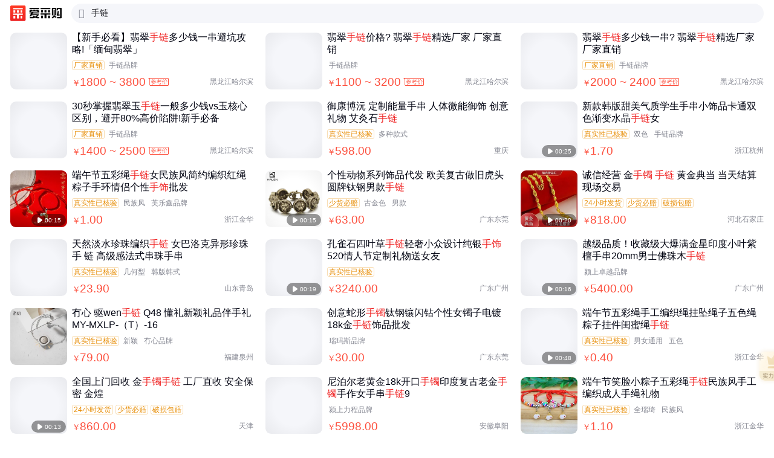

--- FILE ---
content_type: text/html; charset=UTF-8
request_url: https://b2b.baidu.com/m/aitf/s?q=%E6%89%8B%E9%93%BE&fid=424291616&styl=b&sid=202001_70010
body_size: 23452
content:
<!DOCTYPE html>    <html data-csr lang="zh-CN"><head><meta charset="UTF-8">  <title>百度爱采购</title>  <meta name="keywords" content="百度爱采购,批发采购,b2b,货源批发,进货渠道,商品批发市场,商务服务,代理加盟,供求商机"> <meta name="description" content="百度爱采购是百度旗下的B2B垂直搜索引擎，旨在帮助用户一站直达全网商品信息，触达海量优质商家。让买家快速便捷的找到优质货源，为商家提供海量匹配的询价信息，获得更多曝光，快速达成交易，降低成本提升盈利。百度爱采购，让采购批发变得更简单。">  <meta name="viewport" content="width=device-width,initial-scale=1,maximum-scale=1,user-scalable=no,viewport-fit=cover"><meta http-equiv="X-UA-Compatible" content="IE=edge"><meta name="format-detection" content="telephone=no"><link rel="dns-prefetch" href="//b2b-web-public.cdn.bcebos.com"><link rel="dns-prefetch" href="//dlswbr.baidu.com"> <link rel="shortcut icon" href="//b2b.baidu.com/favicon.ico" type="image/x-icon">   <script async>(function (d, s) {
        var js = d.createElement(s);
        var sc = d.getElementsByTagName(s)[0];
        js.src = 'https://dmpstatic.cdn.bcebos.com/weirwood-sdk/1/bundle.min.js';
        js.onload = function (params) {
            var defaultOptions = {
                common: {
                    token: '434b48ecfa9446cdb2a2c8f540b633c3',
                    buildid: '2026-01-15_18:11:43',
                },
                error: {
                    collectWindowErrors: true,
                    collectUnhandledRejections: true,
                    collectResourceLoadErrors: true,
                    sampleRate: 1
                },
                perf: {
                    sampleRate: 0.01
                }
            };
            var client = Weirwood.init(defaultOptions);
        };
        sc.parentNode.insertBefore(js, sc);
    }(document, 'script'));</script>   <meta name="msvalidate.01" content="3EEA50B76AEE4B135AFE2A4171A6A726"/><link rel="preload" href="//b2b-web-public.cdn.bcebos.com/fe/b2b-static/img/m/logo.png" as="image">   <link href="//b2b-web-public.cdn.bcebos.com/fe/b2b-m/static/m/css/components.mdesign.m.exhibition_activities.aitfm_ns.aitfm_rfq.aitfm_rfqv2.aitfm_rfqv3.aitfm_jmy.aitf.ffce20d6.11471040391a264efa7a.css" rel="stylesheet"><link href="//b2b-web-public.cdn.bcebos.com/fe/b2b-m/static/m/css/components.mdesign.m.exhibition_activities.aitfm_ns.aitfm_rfq.aitfm_rfqv2.aitfm_rfqv3.aitfm_jmy.aitf.9a1c78a2.fede6cf3d29da05fe646.css" rel="stylesheet"><link href="//b2b-web-public.cdn.bcebos.com/fe/b2b-m/static/m/css/components.mdesign.m.aitfm_ns.aitfm_jybland.mpano_vtour.bdagent_land.mpromote_eland.31ecd969.bfdad0b75550a842e886.css" rel="stylesheet"><link href="//b2b-web-public.cdn.bcebos.com/fe/b2b-m/static/m/css/components.mdesign.m.aitfm_ns.aitfm_rfq.aitfm_rfqv2.aitfm_rfqv3.mwlplan_detail.4faec1a7.f9878b9d0037c6858c9b.css" rel="stylesheet"><link href="//b2b-web-public.cdn.bcebos.com/fe/b2b-m/static/m/css/components.mdesign.m.aitfm_ns.mpano_vtour.bdagent_land.mpromote_eland.21833f8f.56dc03291f94137df71d.css" rel="stylesheet"><link href="//b2b-web-public.cdn.bcebos.com/fe/b2b-m/static/m/css/components.mdesign.m.aitfm_ns.mpano_vtour.bdagent_land.21833f8f.b29d1fce18447eb23970.css" rel="stylesheet"><link href="//b2b-web-public.cdn.bcebos.com/fe/b2b-m/static/m/css/components.mdesign.m.aitfm_ns.mwlplan_detail.e73b60ec.20c47a072524a58ed76b.css" rel="stylesheet"><link href="//b2b-web-public.cdn.bcebos.com/fe/b2b-m/static/m/css/components.mdesign.m.aitfm_ns.21833f8f.12bc7bcc1d2ebe5ead16.css" rel="stylesheet"><link href="//b2b-web-public.cdn.bcebos.com/fe/b2b-m/static/m/css/vendor.mdesign.m.mlottery.mphone.exhibition_activities.aitfm_ns.aitfm_rfq.aitfm_rfqv2.aitfm_rfqv3.ai.d65f8063.c2e446f8371591ce417b.css" rel="stylesheet"><link href="//b2b-web-public.cdn.bcebos.com/fe/b2b-m/static/m/css/vendor.mdesign.m.aitfm_ns.aitfm_rfqv3.aitfm_jmyv5.aitfm_jmyv3.aitfm_jybland.mpano_vtour.mwlplan_inde.d448966f.77d52404bcfed49741a9.css" rel="stylesheet"><link href="//b2b-web-public.cdn.bcebos.com/fe/b2b-m/static/m/css/vendor.mdesign.m.exhibition_activities.aitfm_ns.aitfm_rfq.aitfm_rfqv2.aitfm_rfqv3.aitfm_jmy.aitfm_jy.6825272b.b39285f1aed1ed4b0377.css" rel="stylesheet"><link href="//b2b-web-public.cdn.bcebos.com/fe/b2b-m/static/m/css/vendor.mdesign.m.aitfm_ns.aitfm_rfqv3.aitfm_jybland.mpano_vtour.mwlplan_detail.bdagent_land.affad_in.6e03795e.c24cb301b16bc45e37d1.css" rel="stylesheet"><link href="//b2b-web-public.cdn.bcebos.com/fe/b2b-m/static/m/css/vendor.mdesign.m.aitfm_ns.aitfm_rfq.aitfm_rfqv2.aitfm_rfqv3.aitfm_jmyx.mpano_vtour.mwlplan_detail.bd.c918349d.9fb6b2c14b460db287de.css" rel="stylesheet"><link href="//b2b-web-public.cdn.bcebos.com/fe/b2b-m/static/m/css/vendor.mdesign.m.exhibition_activities.aitfm_ns.aitfm_rfq.aitfm_rfqv2.aitfm_rfqv3.aitfm_jmy.aitfm_jy.9096ccb7.12270ff7feef9f8595c2.css" rel="stylesheet"><link href="//b2b-web-public.cdn.bcebos.com/fe/b2b-m/static/m/css/vendor.mdesign.m.aitfm_ns.aitfm_jybland.mpano_vtour.bdagent_land.mpromote_eland.253ae210.a1208a34894495d5fc18.css" rel="stylesheet"><link href="//b2b-web-public.cdn.bcebos.com/fe/b2b-m/static/m/css/vendor.m.aitfm_ns.mpano_vtour.bdagent_land.253ae210.4eaf160ad07b2596de7e.css" rel="stylesheet"><link href="//b2b-web-public.cdn.bcebos.com/fe/b2b-m/static/m/css/default.mlottery.mphone.exhibition_activities.aitfm_ns.aitfm_rfq.aitfm_rfqv2.aitfm_rfqv3.aitfm_jmyv5.69f99f51.5814fffa22c26c537c2d.css" rel="stylesheet"><link href="//b2b-web-public.cdn.bcebos.com/fe/b2b-m/static/m/css/default.aitfm_ns.aitfm_jybland.mpano_vtour.bdagent_land.affad_index.affad_orderdetail.affad_s.affad_.b921ac2b.013897a97323ae88c15b.css" rel="stylesheet"><link href="//b2b-web-public.cdn.bcebos.com/fe/b2b-m/static/m/css/aitfm_ns.31ecd969.4a6aba4970ba97dc78bb.css" rel="stylesheet">  <script>var _hmt = _hmt || [];
    (function () {
        var hm = document.createElement('script');
        hm.src = '//hm.baidu.com/hm.js?77fe88a330b395c39e37e1ea1cea9a8c';
        hm.setAttribute('async', 'async');
        hm.setAttribute('defer', 'defer');
        var s = document.getElementsByTagName('script')[0];
        s.parentNode.insertBefore(hm, s);
    })();</script> <script>(function () {
        var passJs = document.createElement('script');
        passJs.src = `//wappass.baidu.com/static/waplib/passRefreshTk.js?tt=${+new Date()}`;
        passJs.setAttribute('async', 'async');
        passJs.setAttribute('defer', 'defer');
        passJs.onload = function (params) {
            if (window.passRefreshTk) {
                window.passRefreshTk.refreshTkInit({
                    tpl: 'b2b',
                    client: 'wap',
                    clientfrom: 'wap'
                });
            }
        };
        var s = document.getElementsByTagName('script')[0];
        s.parentNode.insertBefore(passJs, s);
    })();</script></head><body> <script>window.SITE_DOMAIN = 'b2b';</script>   <script>/* eslint-disable */
        window._tplData = {"anWxLike":0,"loginStatus":{"isLogin":0,"userName":"\u6e38\u5ba2d22c2a49782387d2","passDomain":"https:\/\/wappass.baidu.com","csrf_token":"45d3444f0c0dd955305315fbd418448b"},"logId":"4473749976734365311","b2b_sid":"279_357_382_389_405_522_531_545_586_588_611_736_740_798_800_892_903_909_920_936_940_942_943_964_970_1021_1024_1085_1106_1137_1149_1152_1157_1165_1169_1173","qs":{"q":"\u624b\u94fe","fid":"424291616","styl":"b","sid":"202001_70010"},"homePage":"https:\/\/b2b.baidu.com","b2bPage":"https:\/\/b2b.baidu.com","imallPage":"https:\/\/imall.baidu.com","log_url":"https:\/\/b2b.baidu.com\/slog\/a.gif","conf":{"wenjuan":"","bad_event":0,"live_block_ua_ios":["UCBrowser","NewsArticle"],"live_block_ua_android":[],"factory_event":{"name":"\u5de5\u4e1a\u54c1\u4e00\u7ad9\u8d2d","jumpLink":"https:\/\/b2b.baidu.com\/act\/operatev2?t=gccgj-618","imgUrl":"https:\/\/b2b-web-public.cdn.bcebos.com\/fe\/2025-6\/1750151989521\/618.png","sideJumpLink":"https:\/\/b2b.baidu.com\/act\/operatev2?t=gccgj-618"},"pc_top_page_nav":[{"title":"\u5b9e\u529b\u4f18\u54c1","url":"\/senior\/board","piElem":"board_link"},{"title":"\u5b98\u65b9\u81ea\u8425\u8d85\u5e02","url":"\/shop\/35724055","piElem":"ziying_link"},{"title":"\u5de5\u4e1a\u54c1\u4e00\u7ad9\u8d2d","url":"\/act\/operatev2?t=gccgj-618","piElem":"zhuanti_link"},{"title":"\u5546\u5bb6\u793e\u533a","url":"\/channel","piElem":"channel_link"},{"title":"\u6ce8\u518c\u5f00\u5e97","url":"\/settle\/register?from=self_homepage_menu","piElem":"settle_register"},{"title":"\u5c81\u672b\u5bb6\u5e74\u534e","url":"http:\/\/b2bmarketing.baidu.com\/suimojianianhua2025","piElem":"suimojianianhua_link"},{"title":"\u5c55\u4f1a\u9891\u9053","url":"\/exhibition","piElem":"exhibition_link"},{"title":"\u5de5\u5382\u91c7\u8d2d","url":"\/factory","piElem":"factory_link"}]},"appEnv":0};
        window.s_update = '';
        window.s_ssr = '0';
        window.data = window._data = {"aitfQuery":"\u624b\u94fe","aitfType":1,"adCmatch":1726,"querySeg":["\u624b\u94fe","QUERY1726N\u624b\u94fe","\u624b\u956f","\u624b\u9970","\u978b\u5305\u914d\u9970"],"pageNum":1,"size":30,"productList":[{"id":"","category":"","qid":"4473749976734365311","jumpUrl":"https:\/\/b2b.baidu.com\/b2bsearch\/jump?url=https%3A%2F%2Fm.baidu.com%2Fbaidu.php%3Furl%[base64].[base64].[base64]%26us%3Dnewvui%26word%3D&is_wise=1&query=%E6%89%8B%E9%93%BE&logid=4473749976734365311&srcId=27730&brand=&category=&uign=4260a06fd1abbbdeefc1b8b2139ab3f&iid=&timeSignOri=1768870685&xzhid=&miniId=1726&qid=2892872397&sv_cr=2&userid=49291732&ii_pos=0&nquery=%E6%89%8B%E9%93%BE&jid=2703881855&aid=17259701646316434496","videoTime":null,"picUrl":"https:\/\/fc1tn.baidu.com\/it\/u=450703227,2558464533&fm=203","printinfo":"1726,,,1164331913711,10836907577,727983055,49291732,26","printfclick":"https%3A%2F%2Fada.baidu.com%2Fudpl%2Fexp%3Fdata%3D%257B%2522exp%2522%253A%2522Tv-b5HfYP1nLPjb4P1mLn1f1PWR1nHc0mvYqnHTzP6Kzmy4o5Hn0ThNkIjYkP1m3rjTsPW6drjbL0A-s5Hn4njfvPWf3PH00Iv-8uhtqnHDvPjn1nHbkn1Tknf%2522%257D%26rand%3D0.5193926227734426","from":"","corrFrom":null,"price":"1800 ~ 3800","isInPromotion":false,"tradePriceMode":0,"entPrice":"","entPriceCurrency":"","entPriceList":"","dupId":null,"pCurrency":"\u5143","minValue":1,"unit":"","view_times":null,"inquiry_times":null,"fullName":"\u3010\u65b0\u624b\u5fc5\u770b\u3011\u7fe1\u7fe0\u624b\u94fe\u591a\u5c11\u94b1\u4e00\u4e32\u907f\u5751\u653b\u7565!\u300c\u7f05\u7538\u7fe1\u7fe0\u300d","fullProviderName":"\u54c8\u5c14\u6ee8\u5f00\u60a6\u73e0\u5b9d\u6709\u9650\u516c\u53f8","location":"\u9ed1\u9f99\u6c5f\u54c8\u5c14\u6ee8","advert":1,"timeSign":"115","cpaMember":0,"cpaDuration":null,"tags":[{"name":"\u5382\u5bb6\u76f4\u9500","type":"good_select"},{"name":"\u624b\u94fe\u54c1\u724c","type":"tag"}],"lginfo":"_0__0","show_flags":"","spotCertify":0,"adnew":null,"seniorRealType":"","verifyList":[],"dedup_id":null,"allowPurchase":0,"axgStatus":0,"sellingVolume":null,"sellingNum":null,"sv_cr":"2","xzhid":null,"shopId":null,"contactPerson":"","isMapMember":false},{"id":"","category":"","qid":"4473749976734365311","jumpUrl":"https:\/\/b2b.baidu.com\/b2bsearch\/jump?url=https%3A%2F%2Fm.baidu.com%2Fbaidu.php%3Furl%[base64].[base64].[base64]%26us%3Dnewvui%26word%3D&is_wise=1&query=%E6%89%8B%E9%93%BE&logid=4473749976734365311&srcId=27730&brand=&category=&uign=725d2251ea372d266a6db040e54fb8a7&iid=&timeSignOri=1768870685&xzhid=&miniId=1726&qid=2892872397&sv_cr=2&userid=45384692&ii_pos=1&nquery=%E6%89%8B%E9%93%BE&jid=2703881856&aid=16444034845816912928","videoTime":null,"picUrl":"https:\/\/fc1tn.baidu.com\/it\/u=3356670964,1708906597&fm=203","printinfo":"1726,,,1044521137829,8257819750,301314713,45384692,26","printfclick":"https%3A%2F%2Fada.baidu.com%2Fudpl%2Fexp%3Fdata%3D%257B%2522exp%2522%253A%2522Tv-b5HfYP1nLPjb4P1mLn1f1PWR1nHc0mvYqnHTzP6Kzmy4o5Hc0ThNkIjYkP1m3rjTsPW6drjbL0A-s5Hn4njfvPWf3PH00Iv-8uhtqnH0YPjRznHD1P16zrf%2522%257D%26rand%3D0.6189550127412335","from":"","corrFrom":null,"price":"1100 ~ 3200","isInPromotion":false,"tradePriceMode":0,"entPrice":"","entPriceCurrency":"","entPriceList":"","dupId":null,"pCurrency":"\u5143","minValue":1,"unit":"","view_times":null,"inquiry_times":null,"fullName":"\u7fe1\u7fe0\u624b\u94fe\u4ef7\u683c? \u7fe1\u7fe0\u624b\u94fe\u7cbe\u9009\u5382\u5bb6 \u5382\u5bb6\u76f4\u9500","fullProviderName":"\u54c8\u5c14\u6ee8\u5f00\u60a6\u73e0\u5b9d\u6709\u9650\u516c\u53f8","location":"\u9ed1\u9f99\u6c5f\u54c8\u5c14\u6ee8","advert":1,"timeSign":"115","cpaMember":0,"cpaDuration":null,"tags":[{"name":"\u624b\u94fe\u54c1\u724c","type":"tag"}],"lginfo":"_0__0","show_flags":"","spotCertify":0,"adnew":null,"seniorRealType":"","verifyList":[],"dedup_id":null,"allowPurchase":0,"axgStatus":0,"sellingVolume":null,"sellingNum":null,"sv_cr":"2","xzhid":null,"shopId":null,"contactPerson":"","isMapMember":false},{"id":"","category":"","qid":"4473749976734365311","jumpUrl":"https:\/\/b2b.baidu.com\/b2bsearch\/jump?url=https%3A%2F%2Fm.baidu.com%2Fbaidu.php%3Furl%[base64].[base64].[base64]%26us%3Dnewvui%26word%3D&is_wise=1&query=%E6%89%8B%E9%93%BE&logid=4473749976734365311&srcId=27730&brand=&category=&uign=b81a5ee79ab18df723fbafa758e9988&iid=&timeSignOri=1768870685&xzhid=&miniId=1726&qid=2892872397&sv_cr=2&userid=50296222&ii_pos=2&nquery=%E6%89%8B%E9%93%BE&jid=2703881857&aid=7652971675907672712","videoTime":null,"picUrl":"https:\/\/fc2tn.baidu.com\/it\/u=23241458,3636584542&fm=203","printinfo":"1726,,,1186995853770,9630489183,495897421,50296222,26","printfclick":"https%3A%2F%2Fada.baidu.com%2Fudpl%2Fexp%3Fdata%3D%257B%2522exp%2522%253A%2522Tv-b5HfYP1nLPjb4P1mLn1f1PWR1nHc0mvYqnHTzP6Kzmy4o5Hf0ThNkIjYkP1m3rjTsPW6drjbL0A-s5Hn4njfvPWf3PH00Iv-8uhtqnHD3PWb4PH6dn1TLn0%2522%257D%26rand%3D0.0669544999274833","from":"","corrFrom":null,"price":"2000 ~ 2400","isInPromotion":false,"tradePriceMode":0,"entPrice":"","entPriceCurrency":"","entPriceList":"","dupId":null,"pCurrency":"\u5143","minValue":1,"unit":"","view_times":null,"inquiry_times":null,"fullName":"\u7fe1\u7fe0\u624b\u94fe\u591a\u5c11\u94b1\u4e00\u4e32? \u7fe1\u7fe0\u624b\u94fe\u7cbe\u9009\u5382\u5bb6 \u5382\u5bb6\u76f4\u9500","fullProviderName":"\u54c8\u5c14\u6ee8\u798f\u4e45\u7231\u73e0\u5b9d\u6709\u9650\u516c\u53f8","location":"\u9ed1\u9f99\u6c5f\u54c8\u5c14\u6ee8","advert":1,"timeSign":"115","cpaMember":0,"cpaDuration":null,"tags":[{"name":"\u5382\u5bb6\u76f4\u9500","type":"good_select"},{"name":"\u624b\u94fe\u54c1\u724c","type":"tag"}],"lginfo":"_0__0","show_flags":"","spotCertify":0,"adnew":null,"seniorRealType":"","verifyList":[],"dedup_id":null,"allowPurchase":0,"axgStatus":0,"sellingVolume":null,"sellingNum":null,"sv_cr":"2","xzhid":null,"shopId":null,"contactPerson":"","isMapMember":false},{"id":"","category":"","qid":"4473749976734365311","jumpUrl":"https:\/\/b2b.baidu.com\/b2bsearch\/jump?url=https%3A%2F%2Fm.baidu.com%2Fbaidu.php%3Furl%[base64].[base64].[base64]%26us%3Dnewvui%26word%3D&is_wise=1&query=%E6%89%8B%E9%93%BE&logid=4473749976734365311&srcId=27730&brand=&category=&uign=4b7d608d758376b11abc6d60fc507418&iid=&timeSignOri=1768870685&xzhid=&miniId=1726&qid=2892872397&sv_cr=2&userid=45384695&ii_pos=3&nquery=%E6%89%8B%E9%93%BE&jid=2703881858&aid=9090732597198064688","videoTime":null,"picUrl":"https:\/\/fc2tn.baidu.com\/it\/u=2550654543,3879289847&fm=203","printinfo":"1726,,,1255922199439,12788667708,1388296664,45384695,26","printfclick":"https%3A%2F%2Fada.baidu.com%2Fudpl%2Fexp%3Fdata%3D%257B%2522exp%2522%253A%2522Tv-b5HfYP1nLPjb4P1mLn1f1PWR1nHc0mvYqnHTzP6Kzmy4o5HD0ThNkIjYkP1m3rjTsPW6drjbL0A-s5Hn4njfvPWf3PH00Iv-8uhtqnHcdPHbznWD4rHf1rf%2522%257D%26rand%3D0.10734492083198761","from":"","corrFrom":null,"price":"1400 ~ 2500","isInPromotion":false,"tradePriceMode":0,"entPrice":"","entPriceCurrency":"","entPriceList":"","dupId":null,"pCurrency":"\u5143","minValue":1,"unit":"","view_times":null,"inquiry_times":null,"fullName":"30\u79d2\u638c\u63e1\u7fe1\u7fe0\u7389\u624b\u94fe\u4e00\u822c\u591a\u5c11\u94b1vs\u7389\u6838\u5fc3\u533a\u522b\uff0c\u907f\u5f0080%\u9ad8\u4ef7\u9677\u9631!\u65b0\u624b\u5fc5\u5907","fullProviderName":"\u54c8\u5c14\u6ee8\u5f00\u60a6\u73e0\u5b9d\u6709\u9650\u516c\u53f8","location":"\u9ed1\u9f99\u6c5f\u54c8\u5c14\u6ee8","advert":1,"timeSign":"115","cpaMember":0,"cpaDuration":null,"tags":[{"name":"\u5382\u5bb6\u76f4\u9500","type":"good_select"},{"name":"\u624b\u94fe\u54c1\u724c","type":"tag"}],"lginfo":"_0__0","show_flags":"","spotCertify":0,"adnew":null,"seniorRealType":"","verifyList":[],"dedup_id":null,"allowPurchase":0,"axgStatus":0,"sellingVolume":null,"sellingNum":null,"sv_cr":"2","xzhid":null,"shopId":null,"contactPerson":"","imUrl":"https:\/\/b2b.baidu.com\/b2bsearch\/jump?url=https%3A%2F%2Fm.baidu.com%2Fbaidu.php%3Furl%[base64].[base64].[base64]%26us%3Dnewvui%26word%3D&is_wise=1&query=%E6%89%8B%E9%93%BE&logid=4473749976734365311&srcId=27730&brand=&category=&sv_cr=2&uign=76919cea032159643cda51257b2b8a70&iid=&timeSignOri=1768870685&xzhid=&miniId=1726&qid=2892872397&userid=45384695&ii_pos=3&nquery=%E6%89%8B%E9%93%BE&jid=2703881858&aid=9090732597198064688","isMapMember":false},{"id":"f6760d3b2efaaebfe9a10d4af0f1fa7f","category":"\u978b\u5305\u914d\u9970;\u624b\u9970;\u624b\u4e32","qid":"4473749976734365311","jumpUrl":"https:\/\/b2b.baidu.com\/b2bsearch\/jump?url=https%3A%2F%2Fb2bwork.baidu.com%2Fland%3Flid%3D1777211304179805404&is_wise=1&query=%E6%89%8B%E9%93%BE&logid=4473749976734365311&srcId=27730&brand=&category=%E9%9E%8B%E5%8C%85%E9%85%8D%E9%A5%B0%3B%E6%89%8B%E9%A5%B0%3B%E6%89%8B%E4%B8%B2&uign=3b6c3864bdeb6a207536348482ccaf86&iid=f6760d3b2efaaebfe9a10d4af0f1fa7f&timeSignOri=1768870686&xzhid=31211499&miniId=8469&qid=2892872397&sv_cr=0&ii_pos=4&nquery=%E6%89%8B%E9%93%BE&jid=2703881859","videoTime":null,"picUrl":"https:\/\/ss0.baidu.com\/6ONWsjip0QIZ8tyhnq\/it\/u=296408954,3793205715&fm=199&app=68&f=JPEG?w=375&h=375&s=67C5F60E485A57CA420FA66E0300307B","printinfo":null,"printfclick":null,"from":"\u6e1d\u91c7\u8d2d","corrFrom":null,"price":"598.00","isInPromotion":false,"tradePriceMode":0,"entPrice":"","entPriceCurrency":"","entPriceList":"","dupId":null,"pCurrency":"\u5143","minValue":"1","unit":"\u4e2a","view_times":null,"inquiry_times":null,"fullName":"\u5fa1\u5eb7\u535a\u6c85 \u5b9a\u5236\u80fd\u91cf\u624b\u4e32 \u4eba\u4f53\u5fae\u80fd\u5fa1\u9970 \u521b\u610f\u793c\u7269 \u827e\u7078\u77f3\u624b\u94fe","fullProviderName":"\u91cd\u5e86\u5fa1\u5eb7\u6c85\u751f\u7269\u6280\u672f\u6709\u9650\u516c\u53f8","location":"\u91cd\u5e86","advert":0,"timeSign":"116","cpaMember":2,"cpaDuration":"6","tags":[{"name":"\u771f\u5b9e\u6027\u5df2\u6838\u9a8c","type":"verify_cpa_1"},{"name":"\u591a\u79cd\u6b3e\u5f0f","type":"tag"}],"lginfo":"_0__0","show_flags":"","spotCertify":0,"adnew":null,"seniorRealType":"","verifyList":[],"dedup_id":"45445c40699d48758a6e41aab0fd36ee","allowPurchase":0,"axgStatus":0,"sellingVolume":null,"sellingNum":null,"sv_cr":"0","xzhid":"31211499","shopId":null,"contactPerson":{"qq":"253127778","cellNumber":"18908378811","email":"253127778@qq.com","name":"\u9ec4\u6e1d\u73b2"},"isMapMember":false},{"id":"a29743c3b26a39ce12ec2b374617ad9d","category":"\u978b\u5305\u914d\u9970;\u624b\u9970;\u624b\u94fe","qid":"4473749976734365311","jumpUrl":"https:\/\/b2b.baidu.com\/b2bsearch\/jump?url=https%3A%2F%2Fb2bwork.baidu.com%2Fland%3Flid%3D1763774775204752442&is_wise=1&query=%E6%89%8B%E9%93%BE&logid=4473749976734365311&srcId=27730&brand=%E6%89%8B%E9%93%BE&category=%E9%9E%8B%E5%8C%85%E9%85%8D%E9%A5%B0%3B%E6%89%8B%E9%A5%B0%3B%E6%89%8B%E9%93%BE&uign=20d69b1d870b733d2dc0c96ae74a883e&iid=a29743c3b26a39ce12ec2b374617ad9d&timeSignOri=1768870686&xzhid=46472623&miniId=8469&qid=2892872397&sv_cr=0&ii_pos=5&nquery=%E6%89%8B%E9%93%BE&jid=2703881860","videoTime":"25","picUrl":"https:\/\/ss2.baidu.com\/6ONYsjip0QIZ8tyhnq\/it\/u=2228219140,315308919&fm=199&app=68&f=JPEG?w=375&h=375&s=8670EF364D534EC046C4F0EE03007070","printinfo":null,"printfclick":null,"from":"\u5353\u91c7\u6c47","corrFrom":null,"price":"1.70","isInPromotion":false,"tradePriceMode":0,"entPrice":"","entPriceCurrency":"","entPriceList":"","dupId":null,"pCurrency":"\u5143","minValue":"1","unit":"\u4e2a","view_times":null,"inquiry_times":null,"fullName":"\u65b0\u6b3e\u97e9\u7248\u751c\u7f8e\u6c14\u8d28\u5b66\u751f\u624b\u4e32\u5c0f\u9970\u54c1\u5361\u901a\u53cc\u8272\u6e10\u53d8\u6c34\u6676\u624b\u94fe\u5973","fullProviderName":"\u90d1\u5dde\u822a\u7a7a\u6e2f\u533a\u5168\u745e\u7426\u65e5\u7528\u54c1\u5e97","location":"\u6d59\u6c5f\u676d\u5dde","advert":0,"timeSign":"116","cpaMember":2,"cpaDuration":"3","tags":[{"name":"\u771f\u5b9e\u6027\u5df2\u6838\u9a8c","type":"verify_cpa_1"},{"name":"\u53cc\u8272","type":"tag"},{"name":"\u624b\u94fe\u54c1\u724c","type":"tag"}],"lginfo":"_0__0","show_flags":"","spotCertify":0,"adnew":null,"seniorRealType":"","verifyList":[],"dedup_id":"58c0bf94bfc046e7a2864c1001d94206","allowPurchase":0,"axgStatus":0,"sellingVolume":null,"sellingNum":null,"sv_cr":"0","xzhid":"46472623","shopId":null,"contactPerson":{"qq":"3958167533","email":"3958167533@qq.com","cellNumber":"13949109467","name":"\u5e73\u7ecf\u7406"},"isMapMember":false},{"id":"a275a7e0d7f8563bfbcc557cd4eff98d","category":"\u978b\u5305\u914d\u9970;\u624b\u9970;\u624b\u94fe","qid":"4473749976734365311","jumpUrl":"https:\/\/b2b.baidu.com\/b2bsearch\/jump?url=https%3A%2F%2Fb2bwork.baidu.com%2Fland%3Flid%3D1766128728761163102&is_wise=1&query=%E6%89%8B%E9%93%BE&logid=4473749976734365311&srcId=27730&brand=%E8%8A%99%E4%B9%90%E9%91%AB&category=%E9%9E%8B%E5%8C%85%E9%85%8D%E9%A5%B0%3B%E6%89%8B%E9%A5%B0%3B%E6%89%8B%E9%93%BE&uign=6e128b34ff72279f6a155aa1bce7226&iid=a275a7e0d7f8563bfbcc557cd4eff98d&timeSignOri=1768870686&xzhid=37679080&miniId=8469&qid=2892872397&sv_cr=0&ii_pos=6&nquery=%E6%89%8B%E9%93%BE&jid=2703881861","videoTime":"15","picUrl":"https:\/\/ss0.baidu.com\/6ONWsjip0QIZ8tyhnq\/it\/u=2095343523,4232264212&fm=199&app=68&f=JPEG?w=375&h=375&s=DFFF0AD6C47087DCCA5E6FAD0300700A","printinfo":null,"printfclick":null,"from":"\u641c\u8d27\u5b9d","corrFrom":null,"price":"1.00","isInPromotion":false,"tradePriceMode":0,"entPrice":"","entPriceCurrency":"","entPriceList":"","dupId":null,"pCurrency":"\u5143","minValue":"100","unit":"\u6761","view_times":null,"inquiry_times":null,"fullName":"\u7aef\u5348\u8282\u4e94\u5f69\u7ef3\u624b\u94fe\u5973\u6c11\u65cf\u98ce\u7b80\u7ea6\u7f16\u7ec7\u7ea2\u7ef3\u7cbd\u5b50\u624b\u73af\u60c5\u4fa3\u4e2a\u6027\u624b\u9970\u6279\u53d1","fullProviderName":"\u90d1\u5dde\u822a\u7a7a\u6e2f\u533a\u8299\u4e50\u946b\u65e5\u7528\u767e\u8d27\u5e97","location":"\u6d59\u6c5f\u91d1\u534e","advert":0,"timeSign":"116","cpaMember":2,"cpaDuration":"5","tags":[{"name":"\u771f\u5b9e\u6027\u5df2\u6838\u9a8c","type":"verify_cpa_1"},{"name":"\u6c11\u65cf\u98ce","type":"tag"},{"name":"\u8299\u4e50\u946b\u54c1\u724c","type":"tag"}],"lginfo":"_0__0","show_flags":"","spotCertify":0,"adnew":null,"seniorRealType":"","verifyList":[],"dedup_id":"39eab4c8bd794ad39989895c0efea112","allowPurchase":0,"axgStatus":0,"sellingVolume":null,"sellingNum":null,"sv_cr":"0","xzhid":"37679080","shopId":null,"contactPerson":{"qq":"2388406184","cellNumber":"18739940010","email":"2388406184@qq.com","name":"\u7fdf\u603b"},"isMapMember":false},{"id":"608fa9cd23c5dae91d5dfb669c8d3ef3","category":"\u978b\u5305\u914d\u9970;\u624b\u9970;\u624b\u94fe","qid":"4473749976734365311","jumpUrl":"https:\/\/b2b.baidu.com\/b2bsearch\/jump?url=https%3A%2F%2Fb2bwork.baidu.com%2Fland%3Flid%3D1729505871435264327&is_wise=1&lattr=ot&query=%E6%89%8B%E9%93%BE&logid=4473749976734365311&srcId=27730&brand=Kalen%2F%E5%8D%A1%E8%BD%AE&category=%E9%9E%8B%E5%8C%85%E9%85%8D%E9%A5%B0%3B%E6%89%8B%E9%A5%B0%3B%E6%89%8B%E9%93%BE&uign=43728bffab5a452f4a580534b0796a4f&iid=608fa9cd23c5dae91d5dfb669c8d3ef3&timeSignOri=1768870686&xzhid=28230330&miniId=8469&qid=2892872397&sv_cr=0&ii_pos=7&nquery=%E6%89%8B%E9%93%BE&jid=2703881862","videoTime":"15","picUrl":"https:\/\/ss2.baidu.com\/6ONYsjip0QIZ8tyhnq\/it\/u=3050998167,3716081232&fm=199&app=68&f=JPEG?w=375&h=375&s=EEB38D475BD27FED3698897003008060","printinfo":null,"printfclick":null,"from":"\u641c\u4e86\u7f51","corrFrom":null,"price":"63.00","isInPromotion":false,"tradePriceMode":0,"entPrice":"0","entPriceCurrency":"","entPriceList":"","dupId":null,"pCurrency":"\u5143","minValue":"30","unit":"PCS","view_times":null,"inquiry_times":null,"fullName":"\u4e2a\u6027\u52a8\u7269\u7cfb\u5217\u9970\u54c1\u4ee3\u53d1 \u6b27\u7f8e\u590d\u53e4\u505a\u65e7\u864e\u5934\u5706\u724c\u949b\u94a2\u7537\u6b3e\u624b\u94fe","fullProviderName":"\u5e7f\u4e1c\u5361\u8f6e\u9970\u54c1\u6709\u9650\u516c\u53f8","location":"\u5e7f\u4e1c\u4e1c\u839e","advert":0,"timeSign":"116","cpaMember":1,"cpaDuration":"7","tags":[{"name":"\u5c11\u8d27\u5fc5\u8d54","type":"lessCompensation"},{"name":"\u53e4\u91d1\u8272","type":"tag"},{"name":"\u7537\u6b3e","type":"tag"}],"lginfo":"_1_50_0","show_flags":"","spotCertify":0,"adnew":null,"seniorRealType":"","verifyList":[],"dedup_id":"9211f86094044afeb4ede0bf409a6098","allowPurchase":0,"axgStatus":0,"sellingVolume":null,"sellingNum":null,"sv_cr":"0","xzhid":"28230330","shopId":null,"contactPerson":{"qq":"2851731803","cellNumber":"13512753736","email":"sskalen@sskalen.com","name":"\u5218\u5148\u751f"},"isMapMember":false},{"id":"14bdc0d33db9d9866b6f12b93e067856","category":"\u978b\u5305\u914d\u9970;\u73e0\u5b9d\u9970\u54c1;\u9ec4\u91d1\u624b\u9970","qid":"4473749976734365311","jumpUrl":"https:\/\/b2b.baidu.com\/b2bsearch\/jump?url=https%3A%2F%2Fb2bwork.baidu.com%2Fland%3Flid%3D1839142270828603601&is_wise=1&lattr=ot&query=%E6%89%8B%E9%93%BE&logid=4473749976734365311&srcId=27730&brand=&category=%E9%9E%8B%E5%8C%85%E9%85%8D%E9%A5%B0%3B%E7%8F%A0%E5%AE%9D%E9%A5%B0%E5%93%81%3B%E9%BB%84%E9%87%91%E6%89%8B%E9%A5%B0&uign=22bd7ea6477fa40f4f94fc0a8c9fe45a&iid=14bdc0d33db9d9866b6f12b93e067856&timeSignOri=1768870686&xzhid=70811341&miniId=8469&qid=2892872397&sv_cr=0&ii_pos=8&jid=2703881863","videoTime":"20","picUrl":"https:\/\/ss0.baidu.com\/6ONWsjip0QIZ8tyhnq\/it\/u=2403289833,4246764137&fm=199&app=68&f=JPEG?w=375&h=375&s=DCA506D64E629ACC2B7EEEBE03005009","printinfo":null,"printfclick":null,"from":"\u5353\u91c7\u6c47","corrFrom":null,"price":"818.00","isInPromotion":false,"tradePriceMode":0,"entPrice":"0","entPriceCurrency":"","entPriceList":"","dupId":null,"pCurrency":"\u5143","minValue":"1","unit":"\u514b","view_times":null,"inquiry_times":null,"fullName":"\u8bda\u4fe1\u7ecf\u8425 \u91d1\u624b\u956f \u624b\u94fe \u9ec4\u91d1\u5178\u5f53 \u5f53\u5929\u7ed3\u7b97 \u73b0\u573a\u4ea4\u6613","fullProviderName":"\u5317\u4eac\u6bd3\u5178\u79d1\u6280\u6709\u9650\u516c\u53f8","location":"\u6cb3\u5317\u77f3\u5bb6\u5e84","advert":0,"timeSign":"116","cpaMember":2,"cpaDuration":"1","tags":[{"name":"24\u5c0f\u65f6\u53d1\u8d27","type":"sendOutHour"},{"name":"\u5c11\u8d27\u5fc5\u8d54","type":"lessCompensation"},{"name":"\u7834\u635f\u5305\u8d54","type":"brokenCompensation"}],"lginfo":"_1_23323232_0","show_flags":"","spotCertify":0,"adnew":null,"seniorRealType":"","verifyList":[],"dedup_id":"f51f583e6bfc4870ac1c029b71438d97","allowPurchase":0,"axgStatus":0,"sellingVolume":null,"sellingNum":null,"sv_cr":"0","xzhid":"70811341","shopId":null,"contactPerson":{"qq":"278682257","email":"278682257@qq.com","cellNumber":"18612633323","name":"\u4f55\u70b3\u94a2"},"isMapMember":false},{"id":"c417f918d7e52dc9e1e3e8d58b57fa23","category":"\u978b\u5305\u914d\u9970;\u624b\u9970;\u624b\u4e32","qid":"4473749976734365311","jumpUrl":"https:\/\/b2b.baidu.com\/b2bsearch\/jump?url=https%3A%2F%2Fb2bwork.baidu.com%2Fland%3Flid%3D1835236855216590391&is_wise=1&query=%E6%89%8B%E9%93%BE&logid=4473749976734365311&srcId=27730&brand=%E4%BC%8D%E7%8E%96&category=%E9%9E%8B%E5%8C%85%E9%85%8D%E9%A5%B0%3B%E6%89%8B%E9%A5%B0%3B%E6%89%8B%E4%B8%B2&uign=3630152cb095cdc241edcce361bf43bc&iid=c417f918d7e52dc9e1e3e8d58b57fa23&timeSignOri=1768870686&xzhid=69295721&miniId=8469&qid=2892872397&sv_cr=0&ii_pos=9&jid=2703881864","videoTime":null,"picUrl":"https:\/\/ss0.baidu.com\/6ONWsjip0QIZ8tyhnq\/it\/u=200304607,1118154795&fm=199&app=68&f=JPEG?w=375&h=375&s=41AB9555F3A3F6EE5011947A03008079","printinfo":null,"printfclick":null,"from":"\u9752\u5c9b\u62d3\u6e20\uff08\u9752\u5c9b\u3001\u70df\u53f0\uff09","corrFrom":null,"price":"23.90","isInPromotion":false,"tradePriceMode":0,"entPrice":"","entPriceCurrency":"","entPriceList":"","dupId":null,"pCurrency":"\u5143","minValue":"1","unit":"\u4ef6","view_times":null,"inquiry_times":null,"fullName":"\u5929\u7136\u6de1\u6c34\u73cd\u73e0\u7f16\u7ec7\u624b\u94fe \u5973\u5df4\u6d1b\u514b\u5f02\u5f62\u73cd\u73e0\u624b \u94fe \u9ad8\u7ea7\u611f\u6cd5\u5f0f\u4e32\u73e0\u624b\u4e32","fullProviderName":"\u9752\u5c9b\u4f0d\u7396\u5916\u8d38\u6709\u9650\u516c\u53f8","location":"\u5c71\u4e1c\u9752\u5c9b","advert":0,"timeSign":"116","cpaMember":2,"cpaDuration":"1","tags":[{"name":"\u771f\u5b9e\u6027\u5df2\u6838\u9a8c","type":"verify_cpa_1"},{"name":"\u51e0\u4f55\u578b","type":"tag"},{"name":"\u97e9\u7248\u97e9\u5f0f","type":"tag"}],"lginfo":"_0__0","show_flags":"","spotCertify":0,"adnew":null,"seniorRealType":"","verifyList":[],"dedup_id":"a40e0233d38f45f1876eb7fb27e03c31","allowPurchase":0,"axgStatus":0,"sellingVolume":null,"sellingNum":null,"sv_cr":"0","xzhid":"69295721","shopId":null,"contactPerson":{"cellNumber":"18153540196","name":"\u6797\u7ecf\u7406"},"isMapMember":false},{"id":"5ab8bc4c8ef2fbe88b458660ecc56180","category":"\u978b\u5305\u914d\u9970;\u624b\u9970;\u5176\u4ed6\u624b\u9970","qid":"4473749976734365311","jumpUrl":"https:\/\/b2b.baidu.com\/b2bsearch\/jump?url=https%3A%2F%2Fb2bwork.baidu.com%2Fland%3Flid%3D1793932674590633186&is_wise=1&query=%E6%89%8B%E9%93%BE&logid=4473749976734365311&srcId=27730&brand=%E4%BA%BF%E6%81%A9%E8%AE%BE%E5%A4%87&category=%E9%9E%8B%E5%8C%85%E9%85%8D%E9%A5%B0%3B%E6%89%8B%E9%A5%B0%3B%E5%85%B6%E4%BB%96%E6%89%8B%E9%A5%B0&uign=1b1380556b3e090e4db2048caeb167eb&iid=5ab8bc4c8ef2fbe88b458660ecc56180&timeSignOri=1768870686&xzhid=53924214&miniId=8469&qid=2892872397&sv_cr=0&ii_pos=10&jid=2703881865","videoTime":"19","picUrl":"https:\/\/ss1.baidu.com\/6ONXsjip0QIZ8tyhnq\/it\/u=1536165561,51617861&fm=199&app=68&f=JPEG?w=375&h=375&s=D198AB771D027F4350D1D96303003073","printinfo":null,"printfclick":null,"from":"\u641c\u597d\u8d27","corrFrom":null,"price":"3240.00","isInPromotion":false,"tradePriceMode":0,"entPrice":"","entPriceCurrency":"","entPriceList":"","dupId":null,"pCurrency":"\u5143","minValue":"50","unit":"\u4ef6","view_times":null,"inquiry_times":null,"fullName":"\u5b54\u96c0\u77f3\u56db\u53f6\u8349\u624b\u94fe\u8f7b\u5962\u5c0f\u4f17\u8bbe\u8ba1\u7eaf\u94f6\u624b\u9970520\u60c5\u4eba\u8282\u5b9a\u5236\u793c\u7269\u9001\u5973\u53cb","fullProviderName":"\u961c\u9633\u4ebf\u6069\u4eea\u5668\u8bbe\u5907\u6709\u9650\u516c\u53f8","location":"\u5e7f\u4e1c\u5e7f\u5dde","advert":0,"timeSign":"116","cpaMember":2,"cpaDuration":"2","tags":[{"name":"\u771f\u5b9e\u6027\u5df2\u6838\u9a8c","type":"verify_cpa_1"}],"lginfo":"_0__0","show_flags":"","spotCertify":0,"adnew":null,"seniorRealType":"","verifyList":[],"dedup_id":"b51c8600db464caabaf1f71b21d373e6","allowPurchase":0,"axgStatus":0,"sellingVolume":null,"sellingNum":null,"sv_cr":"0","xzhid":"53924214","shopId":null,"contactPerson":{"qq":"130029858","email":"1111@0012.net.cn","cellNumber":"18096799540","name":"\u5434\u7ecf\u7406"},"isMapMember":false},{"id":"ff5e11cb412af0ff956685dd1fe12fbf","category":"\u978b\u5305\u914d\u9970;\u624b\u9970;\u624b\u94fe","qid":"4473749976734365311","jumpUrl":"https:\/\/b2b.baidu.com\/b2bsearch\/jump?url=https%3A%2F%2Fb2bwork.baidu.com%2Fland%3Flid%3D1753349994581992226&is_wise=1&query=%E6%89%8B%E9%93%BE&logid=4473749976734365311&srcId=27730&brand=%E9%A2%8D%E4%B8%8A%E5%8D%93%E8%B6%8A&category=%E9%9E%8B%E5%8C%85%E9%85%8D%E9%A5%B0%3B%E6%89%8B%E9%A5%B0%3B%E6%89%8B%E9%93%BE&uign=74f5d5549515f3fc1b1f33165f67ef5f&iid=ff5e11cb412af0ff956685dd1fe12fbf&timeSignOri=1768870686&xzhid=43754642&miniId=8469&qid=2892872397&sv_cr=0&ii_pos=11&jid=2703881866","videoTime":"16","picUrl":"https:\/\/ss1.baidu.com\/6ONXsjip0QIZ8tyhnq\/it\/u=1583409111,3019317944&fm=199&app=68&f=JPEG?w=375&h=375&s=F706954743E496EC54E4D40E0200E003","printinfo":null,"printfclick":null,"from":"\u5353\u91c7\u6c47","corrFrom":null,"price":"5400.00","isInPromotion":false,"tradePriceMode":0,"entPrice":"","entPriceCurrency":"","entPriceList":"","dupId":null,"pCurrency":"\u5143","minValue":"1","unit":"\u4ef6","view_times":null,"inquiry_times":null,"fullName":"\u8d8a\u7ea7\u54c1\u8d28\uff01\u6536\u85cf\u7ea7\u5927\u7206\u6ee1\u91d1\u661f\u5370\u5ea6\u5c0f\u53f6\u7d2b\u6a80\u624b\u4e3220mm\u7537\u58eb\u4f5b\u73e0\u6728\u624b\u94fe","fullProviderName":"\u961c\u9633\u83f2\u52d2\u79d1\u6280\u6709\u9650\u516c\u53f8","location":"\u5e7f\u4e1c\u5e7f\u5dde","advert":0,"timeSign":"116","cpaMember":1,"cpaDuration":"4","tags":[{"name":"\u988d\u4e0a\u5353\u8d8a\u54c1\u724c","type":"tag"}],"lginfo":"_0__0","show_flags":"","spotCertify":0,"adnew":null,"seniorRealType":"","verifyList":[],"dedup_id":"0da1a19ffc9f46a3a1aa1ce504bfb6c2","allowPurchase":0,"axgStatus":0,"sellingVolume":null,"sellingNum":null,"sv_cr":"0","xzhid":"43754642","shopId":null,"contactPerson":{"qq":"555865522","email":"327739346@qq.com","cellNumber":"13295588691","name":"\u9648\u7ecf\u7406"},"isMapMember":false},{"id":"80c6c62dc62df72c7fcd0eacb5a8305a","category":"\u978b\u5305\u914d\u9970;\u624b\u9970;\u624b\u94fe","qid":"4473749976734365311","jumpUrl":"https:\/\/b2b.baidu.com\/b2bsearch\/jump?url=https%3A%2F%2Fb2bwork.baidu.com%2Fland%3Flid%3D1735592918411641041&is_wise=1&query=%E6%89%8B%E9%93%BE&logid=4473749976734365311&srcId=27730&brand=%E5%86%87%E5%BF%83&category=%E9%9E%8B%E5%8C%85%E9%85%8D%E9%A5%B0%3B%E6%89%8B%E9%A5%B0%3B%E6%89%8B%E9%93%BE&uign=50e8d5c2417aa66d7556c8e4074d8c9e&iid=80c6c62dc62df72c7fcd0eacb5a8305a&timeSignOri=1768870686&xzhid=39449972&miniId=8469&qid=2892872397&sv_cr=0&ii_pos=12&jid=2703881867","videoTime":null,"picUrl":"https:\/\/ss0.baidu.com\/6ONWsjip0QIZ8tyhnq\/it\/u=2778967360,1768434770&fm=199&app=68&f=JPEG?w=375&h=375&s=FDA439737153E3CE1E58D4C20100E0B0","printinfo":null,"printfclick":null,"from":"\u4e1c\u5357\u5546\u673a\u7f51","corrFrom":null,"price":"79.00","isInPromotion":false,"tradePriceMode":0,"entPrice":"","entPriceCurrency":"","entPriceList":"","dupId":null,"pCurrency":"\u5143","minValue":"100","unit":"\u6761","view_times":null,"inquiry_times":null,"fullName":"\u5187\u5fc3 \u9a71wen\u624b\u94fe Q48 \u61c2\u793c\u65b0\u9896\u793c\u54c1\u4f34\u624b\u793c MY-MXLP-\uff08T\uff09-16","fullProviderName":"\u61c2\u793c\uff08\u53a6\u95e8\uff09\u4f9b\u5e94\u94fe\u6709\u9650\u516c\u53f8","location":"\u798f\u5efa\u6cc9\u5dde","advert":0,"timeSign":"116","cpaMember":2,"cpaDuration":"4","tags":[{"name":"\u771f\u5b9e\u6027\u5df2\u6838\u9a8c","type":"verify_cpa_1"},{"name":"\u65b0\u9896","type":"tag"},{"name":"\u5187\u5fc3\u54c1\u724c","type":"tag"}],"lginfo":"_0__0","show_flags":"","spotCertify":0,"adnew":null,"seniorRealType":"","verifyList":[],"dedup_id":"d6609ad4ba074daba27c78171e2327f6","allowPurchase":0,"axgStatus":0,"sellingVolume":null,"sellingNum":null,"sv_cr":"0","xzhid":"39449972","shopId":null,"contactPerson":{"cellNumber":"15377952078","email":"1011234542@qq.com","name":"\u5218\u6cfd\u8f89"},"isMapMember":false},{"id":"ef359f5a93c2b9612a25d23b04f8b987","category":"\u978b\u5305\u914d\u9970;\u624b\u9970;\u624b\u956f","qid":"4473749976734365311","jumpUrl":"https:\/\/b2b.baidu.com\/b2bsearch\/jump?url=http%3A%2F%2Fwww.qianyuwang.com%2Foffer%2F336255795.html&is_wise=1&query=%E6%89%8B%E9%93%BE&logid=4473749976734365311&srcId=27730&brand=%E7%91%9E%E7%8E%9B%E6%96%AF&category=%E9%9E%8B%E5%8C%85%E9%85%8D%E9%A5%B0%3B%E6%89%8B%E9%A5%B0%3B%E6%89%8B%E9%95%AF&uign=f91c13ca33c5ff47e4bdc3f4e963696&iid=ef359f5a93c2b9612a25d23b04f8b987&timeSignOri=1768870686&xzhid=30030356&miniId=8469&qid=2892872397&sv_cr=0&ii_pos=13&jid=2703881868","videoTime":null,"picUrl":"https:\/\/ss1.baidu.com\/6ONXsjip0QIZ8tyhnq\/it\/u=2308769060,2472794255&fm=199&app=68&f=JPEG?w=375&h=375&s=5DA43D734F0A664354D47DDE0000E0B2","printinfo":null,"printfclick":null,"from":"\u641c\u4e86\u7f51","corrFrom":null,"price":"30.00","isInPromotion":false,"tradePriceMode":0,"entPrice":"","entPriceCurrency":"","entPriceList":"","dupId":null,"pCurrency":"\u5143","minValue":"2","unit":"\u4e2a","view_times":null,"inquiry_times":null,"fullName":"\u521b\u610f\u86c7\u5f62\u624b\u956f\u949b\u94a2\u9576\u95ea\u94bb\u4e2a\u6027\u5973\u956f\u5b50\u7535\u954018k\u91d1\u624b\u94fe\u9970\u54c1\u6279\u53d1","fullProviderName":"\u4e1c\u839e\u745e\u739b\u65af\u4e94\u91d1\u9970\u54c1\u6709\u9650\u516c\u53f8","location":"\u5e7f\u4e1c\u4e1c\u839e","advert":0,"timeSign":"116","cpaMember":1,"cpaDuration":"6","tags":[{"name":"\u745e\u739b\u65af\u54c1\u724c","type":"tag"}],"lginfo":"_0__0","show_flags":"","spotCertify":0,"adnew":null,"seniorRealType":"","verifyList":[],"dedup_id":"9f94affd7c9e489a9fc9f697d3d9f524","allowPurchase":0,"axgStatus":0,"sellingVolume":null,"sellingNum":null,"sv_cr":"0","xzhid":"30030356","shopId":null,"contactPerson":{"qq":"1398377065","cellNumber":"15099700990","email":"yuimacehardware@qq.com","name":"\u5218\u5148\u751f"},"isMapMember":false},{"id":"3c4de88c984865b94c2cba7c3e3e0a6e","category":"\u978b\u5305\u914d\u9970;\u624b\u9970;\u624b\u94fe","qid":"4473749976734365311","jumpUrl":"https:\/\/b2b.baidu.com\/b2bsearch\/jump?url=https%3A%2F%2Fb2bwork.baidu.com%2Fland%3Flid%3D1798652136125402757&is_wise=1&query=%E6%89%8B%E9%93%BE&logid=4473749976734365311&srcId=27730&brand=&category=%E9%9E%8B%E5%8C%85%E9%85%8D%E9%A5%B0%3B%E6%89%8B%E9%A5%B0%3B%E6%89%8B%E9%93%BE&uign=30d88cfb536fd2b26858f7ee051de91d&iid=3c4de88c984865b94c2cba7c3e3e0a6e&timeSignOri=1768870686&xzhid=38002434&miniId=8469&qid=2892872397&sv_cr=0&ii_pos=14&jid=2703881869","videoTime":"48","picUrl":"https:\/\/ss1.baidu.com\/6ONXsjip0QIZ8tyhnq\/it\/u=1784890582,10316330&fm=199&app=68&f=JPEG?w=375&h=375&s=9588E6FA4AB2C6CE4299E42D03007042","printinfo":null,"printfclick":null,"from":"\u641c\u8d27\u5b9d","corrFrom":null,"price":"0.40","isInPromotion":false,"tradePriceMode":0,"entPrice":"","entPriceCurrency":"","entPriceList":"","dupId":null,"pCurrency":"\u5143","minValue":"100","unit":"\u4e2a","view_times":null,"inquiry_times":null,"fullName":"\u7aef\u5348\u8282\u4e94\u5f69\u7ef3\u624b\u5de5\u7f16\u7ec7\u7ef3\u6302\u5760\u7ef3\u5b50\u4e94\u8272\u7ef3\u7cbd\u5b50\u6302\u4ef6\u95fa\u871c\u7ef3\u624b\u94fe","fullProviderName":"\u90d1\u5dde\u822a\u7a7a\u6e2f\u533a\u8299\u4e50\u946b\u65e5\u7528\u767e\u8d27\u5e97","location":"\u6d59\u6c5f\u91d1\u534e","advert":0,"timeSign":"116","cpaMember":2,"cpaDuration":"4","tags":[{"name":"\u771f\u5b9e\u6027\u5df2\u6838\u9a8c","type":"verify_cpa_1"},{"name":"\u7537\u5973\u901a\u7528","type":"tag"},{"name":"\u4e94\u8272","type":"tag"}],"lginfo":"_0__0","show_flags":"","spotCertify":0,"adnew":null,"seniorRealType":"","verifyList":[],"dedup_id":"72c01bc4a1dc45a0ad9037a90a9405c2","allowPurchase":0,"axgStatus":0,"sellingVolume":null,"sellingNum":null,"sv_cr":"0","xzhid":"38002434","shopId":null,"contactPerson":{"qq":"2915771592","cellNumber":"18439976242","email":"2915771592@qq.com","name":"\u4e8e\u603b"},"isMapMember":false},{"id":"b5958d26939398fe9b86be34a55f3856","category":"\u978b\u5305\u914d\u9970;\u73e0\u5b9d\u9970\u54c1;\u9ec4\u91d1\u8033\u9970","qid":"4473749976734365311","jumpUrl":"https:\/\/b2b.baidu.com\/b2bsearch\/jump?url=https%3A%2F%2Fb2bwork.baidu.com%2Fland%3Flid%3D1841059127987746711&is_wise=1&lattr=ot&query=%E6%89%8B%E9%93%BE&logid=4473749976734365311&srcId=27730&brand=%E9%87%91%E7%85%8C%E7%8F%A0%E5%AE%9D&category=%E9%9E%8B%E5%8C%85%E9%85%8D%E9%A5%B0%3B%E7%8F%A0%E5%AE%9D%E9%A5%B0%E5%93%81%3B%E9%BB%84%E9%87%91%E8%80%B3%E9%A5%B0&uign=1bd25f25947f0b7335ccb1d69c9fa600&iid=b5958d26939398fe9b86be34a55f3856&timeSignOri=1768870686&xzhid=71958443&miniId=8469&qid=2892872397&sv_cr=0&ii_pos=15&jid=2703881870","videoTime":"13","picUrl":"https:\/\/ss2.baidu.com\/6ONYsjip0QIZ8tyhnq\/it\/u=2266407679,3853486501&fm=199&app=68&f=JPEG?w=375&h=375&s=A1B1CF34010EE0EE1E1438CE0300F030","printinfo":null,"printfclick":null,"from":"\u9e3f\u56fe\u96c6\u56e2","corrFrom":null,"price":"860.00","isInPromotion":false,"tradePriceMode":0,"entPrice":"0","entPriceCurrency":"","entPriceList":"","dupId":null,"pCurrency":"\u5143","minValue":"1","unit":"\u514b","view_times":null,"inquiry_times":null,"fullName":"\u5168\u56fd\u4e0a\u95e8\u56de\u6536 \u91d1\u624b\u956f\u624b\u94fe \u5de5\u5382\u76f4\u6536 \u5b89\u5168\u4fdd\u5bc6 \u91d1\u714c","fullProviderName":"\u5929\u6d25\u5e02\u5357\u5f00\u533a\u91d1\u714c\u73e0\u5b9d\u5e97\uff08\u4e2a\u4f53\u5de5\u5546\u6237\uff09","location":"\u5929\u6d25","advert":0,"timeSign":"116","cpaMember":2,"cpaDuration":"1","tags":[{"name":"24\u5c0f\u65f6\u53d1\u8d27","type":"sendOutHour"},{"name":"\u5c11\u8d27\u5fc5\u8d54","type":"lessCompensation"},{"name":"\u7834\u635f\u5305\u8d54","type":"brokenCompensation"}],"lginfo":"_1_9999_0","show_flags":"","spotCertify":0,"adnew":null,"seniorRealType":"","verifyList":[],"dedup_id":"1a204fef64db493780f549f5f607b652","allowPurchase":0,"axgStatus":0,"sellingVolume":null,"sellingNum":null,"sv_cr":"0","xzhid":"71958443","shopId":null,"contactPerson":{"qq":"412449472","email":"412449472@qq.com","cellNumber":"15997192357","name":"\u4f59"},"isMapMember":false},{"id":"aed5d5c3655b24ac11b2918c3f149c00","category":"\u978b\u5305\u914d\u9970;\u73e0\u5b9d\u9970\u54c1;\u9ec4\u91d1\u624b\u9970","qid":"4473749976734365311","jumpUrl":"https:\/\/b2b.baidu.com\/b2bsearch\/jump?url=http%3A%2F%2Fwww.51sole.com%2Ftp%2F289150869.htm&is_wise=1&query=%E6%89%8B%E9%93%BE&logid=4473749976734365311&srcId=27730&brand=%E9%A2%8D%E4%B8%8A%E5%8A%9B%E7%A8%8B&category=%E9%9E%8B%E5%8C%85%E9%85%8D%E9%A5%B0%3B%E7%8F%A0%E5%AE%9D%E9%A5%B0%E5%93%81%3B%E9%BB%84%E9%87%91%E6%89%8B%E9%A5%B0&uign=29ce2115ea1c3f946ef6fe6b0907c113&iid=aed5d5c3655b24ac11b2918c3f149c00&timeSignOri=1768870686&xzhid=32901261&miniId=8469&qid=2892872397&sv_cr=0&ii_pos=16&jid=2703881871","videoTime":null,"picUrl":"https:\/\/ss1.baidu.com\/6ONXsjip0QIZ8tyhnq\/it\/u=3089554239,4017178172&fm=199&app=68&f=JPEG?w=375&h=375&s=5041E5A689178BED2420A42C0300D051","printinfo":null,"printfclick":null,"from":"\u641c\u4e86\u7f51","corrFrom":null,"price":"5998.00","isInPromotion":false,"tradePriceMode":0,"entPrice":"","entPriceCurrency":"","entPriceList":"","dupId":null,"pCurrency":"\u5143","minValue":"1","unit":"\u4ef6","view_times":null,"inquiry_times":null,"fullName":"\u5c3c\u6cca\u5c14\u8001\u9ec4\u91d118k\u5f00\u53e3\u624b\u956f\u5370\u5ea6\u590d\u53e4\u8001\u91d1\u624b\u956f\u624b\u4f5c\u5973\u624b\u4e32\u624b\u94fe9","fullProviderName":"\u988d\u4e0a\u529b\u7a0b\u4eea\u5668\u8bbe\u5907\u6709\u9650\u516c\u53f8","location":"\u5b89\u5fbd\u961c\u9633","advert":0,"timeSign":"116","cpaMember":1,"cpaDuration":"5","tags":[{"name":"\u988d\u4e0a\u529b\u7a0b\u54c1\u724c","type":"tag"}],"lginfo":"_0__0","show_flags":"","spotCertify":0,"adnew":null,"seniorRealType":"","verifyList":[],"dedup_id":"c82a32a5f7f8444e8c6812fb05b4e7da","allowPurchase":0,"axgStatus":0,"sellingVolume":null,"sellingNum":null,"sv_cr":"0","xzhid":"32901261","shopId":null,"contactPerson":{"email":"1362293815@qq.com","cellNumber":"13195583908","name":"\u80e1\u7ecf\u7406"},"isMapMember":false},{"id":"23a158db9ae26ef88b75c6f8b18a7217","category":"\u978b\u5305\u914d\u9970;\u624b\u9970;\u624b\u94fe","qid":"4473749976734365311","jumpUrl":"https:\/\/b2b.baidu.com\/b2bsearch\/jump?url=https%3A%2F%2Fb2bwork.baidu.com%2Fland%3Flid%3D1766311320234670062&is_wise=1&query=%E6%89%8B%E9%93%BE&logid=4473749976734365311&srcId=27730&brand=%E5%85%A8%E7%91%9E%E7%90%A6&category=%E9%9E%8B%E5%8C%85%E9%85%8D%E9%A5%B0%3B%E6%89%8B%E9%A5%B0%3B%E6%89%8B%E9%93%BE&uign=2053789f70c167213b4df413650f8ab5&iid=23a158db9ae26ef88b75c6f8b18a7217&timeSignOri=1768870686&xzhid=47854813&miniId=8469&qid=2892872397&sv_cr=0&ii_pos=17&jid=2703881872","videoTime":null,"picUrl":"https:\/\/ss1.baidu.com\/6ONXsjip0QIZ8tyhnq\/it\/u=2176267557,1342573970&fm=199&app=68&f=JPEG?w=375&h=375&s=91C26BB75C5BE6CC380948EB0300A072","printinfo":null,"printfclick":null,"from":"\u641c\u597d\u8d27","corrFrom":null,"price":"1.10","isInPromotion":false,"tradePriceMode":0,"entPrice":"","entPriceCurrency":"","entPriceList":"","dupId":null,"pCurrency":"\u5143","minValue":"500","unit":"\u6761","view_times":null,"inquiry_times":null,"fullName":"\u7aef\u5348\u8282\u7b11\u8138\u5c0f\u7cbd\u5b50\u4e94\u5f69\u7ef3\u624b\u94fe\u6c11\u65cf\u98ce\u624b\u5de5\u7f16\u7ec7\u6210\u4eba\u624b\u7ef3\u793c\u7269","fullProviderName":"\u90d1\u5dde\u822a\u7a7a\u6e2f\u533a\u5168\u745e\u7426\u65e5\u7528\u54c1\u5e97","location":"\u6d59\u6c5f\u91d1\u534e","advert":0,"timeSign":"116","cpaMember":2,"cpaDuration":"3","tags":[{"name":"\u771f\u5b9e\u6027\u5df2\u6838\u9a8c","type":"verify_cpa_1"},{"name":"\u5168\u745e\u7426","type":"tag"},{"name":"\u6c11\u65cf\u98ce","type":"tag"}],"lginfo":"_0__0","show_flags":"","spotCertify":0,"adnew":null,"seniorRealType":"","verifyList":[],"dedup_id":"bf5ae818c32b4cdf9334dea55abfccdd","allowPurchase":0,"axgStatus":0,"sellingVolume":null,"sellingNum":null,"sv_cr":"0","xzhid":"47854813","shopId":null,"contactPerson":{"qq":"3028322310","cellNumber":"15093424651","email":"3028322310@qq.com","name":"\u5468\u7ecf\u7406"},"isMapMember":false},{"id":"c01ef1b69acc2ca4a9320901d95db777","category":"\u978b\u5305\u914d\u9970;\u624b\u9970;\u5176\u4ed6\u624b\u9970","qid":"4473749976734365311","jumpUrl":"https:\/\/b2b.baidu.com\/b2bsearch\/jump?url=https%3A%2F%2Fb2bwork.baidu.com%2Fland%3Flid%3D1765700279262672400&is_wise=1&query=%E6%89%8B%E9%93%BE&logid=4473749976734365311&srcId=27730&brand=%E8%8F%B2%E5%8B%92%E7%A7%91%E6%8A%80&category=%E9%9E%8B%E5%8C%85%E9%85%8D%E9%A5%B0%3B%E6%89%8B%E9%A5%B0%3B%E5%85%B6%E4%BB%96%E6%89%8B%E9%A5%B0&uign=6b2f2452da6b0b885be7880d8af96bf1&iid=c01ef1b69acc2ca4a9320901d95db777&timeSignOri=1768870686&xzhid=47695864&miniId=8469&qid=2892872397&sv_cr=0&ii_pos=18&jid=2703881873","videoTime":null,"picUrl":"https:\/\/ss2.baidu.com\/6ONYsjip0QIZ8tyhnq\/it\/u=3236223358,12211231&fm=199&app=68&f=JPEG?w=375&h=375&s=7FF8AF561593FFC812F83DEE0300503D","printinfo":null,"printfclick":null,"from":"\u641c\u4e86\u7f51","corrFrom":null,"price":"2398.00","isInPromotion":false,"tradePriceMode":0,"entPrice":"","entPriceCurrency":"","entPriceList":"","dupId":null,"pCurrency":"\u5143","minValue":"5","unit":"\u4ef6","view_times":null,"inquiry_times":null,"fullName":"\u68b5\u8335\u989c\u5154\u5e74\u672c\u547d\u5e74\u624b\u94fe\u5973\u751f\u6b3e\u7eaf\u94f6\u5c0f\u4f17in\u8bbe\u8ba12022\u5e74\u732b\u773c\u77f3\u95fa\u871c\u624b\u9970","fullProviderName":"\u961c\u9633\u83f2\u52d2\u79d1\u6280\u6709\u9650\u516c\u53f8","location":"\u5e7f\u4e1c\u5e7f\u5dde","advert":0,"timeSign":"116","cpaMember":1,"cpaDuration":"3","tags":[{"name":"\u83f2\u52d2\u79d1\u6280\u54c1\u724c","type":"tag"}],"lginfo":"_0__0","show_flags":"","spotCertify":0,"adnew":null,"seniorRealType":"","verifyList":[],"dedup_id":"16262a2a905b46b8ab90b3ff423311cb","allowPurchase":0,"axgStatus":0,"sellingVolume":null,"sellingNum":null,"sv_cr":"0","xzhid":"47695864","shopId":null,"contactPerson":{"email":"327739346@qq.com","cellNumber":"18697685609","name":"\u8bb8\u7ecf\u7406"},"isMapMember":false},{"id":"53ab93e06177b548aa7f361adcef0cc9","category":"\u978b\u5305\u914d\u9970;\u624b\u9970;\u6212\u6307\/\u6307\u73af\/\u6273\u6307","qid":"4473749976734365311","jumpUrl":"https:\/\/b2b.baidu.com\/b2bsearch\/jump?url=https%3A%2F%2Fb2bwork.baidu.com%2Fland%3Flid%3D1760501568376843740&is_wise=1&lattr=ot&query=%E6%89%8B%E9%93%BE&logid=4473749976734365311&srcId=27730&brand=%E5%B0%8F%E6%9E%97%E7%A7%91%E6%8A%80&category=%E9%9E%8B%E5%8C%85%E9%85%8D%E9%A5%B0%3B%E6%89%8B%E9%A5%B0%3B%E6%88%92%E6%8C%87%2F%E6%8C%87%E7%8E%AF%2F%E6%89%B3%E6%8C%87&uign=3c14e56865d2702e6a6ba4da518c86a4&iid=53ab93e06177b548aa7f361adcef0cc9&timeSignOri=1768870686&xzhid=45922605&miniId=8469&qid=2892872397&sv_cr=0&ii_pos=19&jid=2703881874","videoTime":"13","picUrl":"https:\/\/ss2.baidu.com\/6ONYsjip0QIZ8tyhnq\/it\/u=2825162103,1576480355&fm=199&app=68&f=JPEG?w=375&h=375&s=52F439C45A72069C80817CBA0300C010","printinfo":null,"printfclick":null,"from":"\u641c\u597d\u8d27","corrFrom":null,"price":"9261.00","isInPromotion":false,"tradePriceMode":0,"entPrice":"0","entPriceCurrency":"","entPriceList":"","dupId":null,"pCurrency":"\u5143","minValue":"1","unit":"\u4ef6;\u4ef6","view_times":null,"inquiry_times":null,"fullName":"\u660e\u724c\u73e0\u5b9d\u8db3\u91d1\u4eae\u70b9\u5149\u9762\u5973\u6b3e\u624b\u956f \u94bb\u7eb9\u8bbe\u8ba1 \u6469\u767b\u683c\u8c03","fullProviderName":"\u961c\u9633\u5c0f\u6797\u79d1\u6280\u53d1\u5c55\u6709\u9650\u516c\u53f8","location":"\u6d59\u6c5f\u7ecd\u5174","advert":0,"timeSign":"116","cpaMember":2,"cpaDuration":"2","tags":[{"name":"\u771f\u5b9e\u6027\u5df2\u6838\u9a8c","type":"verify_cpa_1"},{"name":"\u5973\u6b3e","type":"tag"},{"name":"\u5c0f\u6797\u79d1\u6280\u54c1\u724c","type":"tag"}],"lginfo":"_1_157_0","show_flags":"","spotCertify":0,"adnew":null,"seniorRealType":"","verifyList":[],"dedup_id":"b396807658824299a625e306cdf1b330","allowPurchase":0,"axgStatus":0,"sellingVolume":null,"sellingNum":null,"sv_cr":"0","xzhid":"45922605","shopId":null,"contactPerson":{"qq":"6658233","email":"0000@0012.net.cn","cellNumber":"18096799540","name":"\u6c5f\u7ecf\u7406"},"isMapMember":false},{"id":"99229ffa00b8071b5a35635c76c89206","category":"\u978b\u5305\u914d\u9970;\u624b\u9970;\u624b\u4e32","qid":"4473749976734365311","jumpUrl":"https:\/\/b2b.baidu.com\/b2bsearch\/jump?url=https%3A%2F%2Fb2bwork.baidu.com%2Fland%3Flid%3D1782374952011489336&is_wise=1&query=%E6%89%8B%E9%93%BE&logid=4473749976734365311&srcId=27730&brand=&category=%E9%9E%8B%E5%8C%85%E9%85%8D%E9%A5%B0%3B%E6%89%8B%E9%A5%B0%3B%E6%89%8B%E4%B8%B2&uign=4c730f74224d3a9e41714c480aca88ff&iid=99229ffa00b8071b5a35635c76c89206&timeSignOri=1768870686&xzhid=31211499&miniId=8469&qid=2892872397&sv_cr=0&ii_pos=20&jid=2703881875","videoTime":null,"picUrl":"https:\/\/ss2.baidu.com\/6ONYsjip0QIZ8tyhnq\/it\/u=4128419364,2975384664&fm=199&app=68&f=JPEG?w=375&h=375&s=45E699565E7A5FAF7A5CBDF103005035","printinfo":null,"printfclick":null,"from":"\u6e1d\u91c7\u8d2d","corrFrom":null,"price":"598.00","isInPromotion":false,"tradePriceMode":0,"entPrice":"","entPriceCurrency":"","entPriceList":"","dupId":null,"pCurrency":"\u5143","minValue":"1","unit":"\u4e2a","view_times":null,"inquiry_times":null,"fullName":"\u5fa1\u5eb7\u535a\u6c85 \u65e0\u7ef3\u65e0\u6263 \u505a\u5de5\u5de7\u5999 \u9996\u9970\u793c\u54c1\u52a0\u5de5 \u827e\u7078\u77f3\u624b\u94fe","fullProviderName":"\u91cd\u5e86\u5fa1\u5eb7\u6c85\u751f\u7269\u6280\u672f\u6709\u9650\u516c\u53f8","location":"\u91cd\u5e86","advert":0,"timeSign":"116","cpaMember":2,"cpaDuration":"6","tags":[{"name":"\u771f\u5b9e\u6027\u5df2\u6838\u9a8c","type":"verify_cpa_1"},{"name":"\u591a\u79cd\u6b3e\u5f0f","type":"tag"},{"name":"\u591a\u79cd\u989c\u8272","type":"tag"}],"lginfo":"_0__0","show_flags":"","spotCertify":0,"adnew":null,"seniorRealType":"","verifyList":[],"dedup_id":"87bbe81336a7408d9728bc5a664239ad","allowPurchase":0,"axgStatus":0,"sellingVolume":null,"sellingNum":null,"sv_cr":"0","xzhid":"31211499","shopId":null,"contactPerson":{"qq":"253127778","email":"253127778@qq.com","cellNumber":"18908378811","name":"\u9ec4\u6e1d\u73b2"},"isMapMember":false},{"id":"412159cdbb17bd8be1e6b3e61facd416","category":"\u978b\u5305\u914d\u9970;\u73e0\u5b9d\u9970\u54c1;\u9ec4\u91d1\u624b\u9970","qid":"4473749976734365311","jumpUrl":"https:\/\/b2b.baidu.com\/b2bsearch\/jump?url=http%3A%2F%2Fwww.51sole.com%2Ftp%2F342218174.htm&is_wise=1&query=%E6%89%8B%E9%93%BE&logid=4473749976734365311&srcId=27730&brand=%E6%98%9F%E6%BA%90%E7%A7%91%E6%8A%80&category=%E9%9E%8B%E5%8C%85%E9%85%8D%E9%A5%B0%3B%E7%8F%A0%E5%AE%9D%E9%A5%B0%E5%93%81%3B%E9%BB%84%E9%87%91%E6%89%8B%E9%A5%B0&uign=edd47f9a2e14fd545e17fdc9ebf5aee&iid=412159cdbb17bd8be1e6b3e61facd416&timeSignOri=1768870686&xzhid=37772162&miniId=8469&qid=2892872397&sv_cr=0&ii_pos=21&jid=2703881876","videoTime":null,"picUrl":"https:\/\/ss1.baidu.com\/6ONXsjip0QIZ8tyhnq\/it\/u=995903273,1853300619&fm=199&app=68&f=JPEG?w=375&h=375&s=54BC2F76C192C26D00D351EA0300E038","printinfo":null,"printfclick":null,"from":"\u641c\u4e86\u7f51","corrFrom":null,"price":"5832.00","isInPromotion":false,"tradePriceMode":0,"entPrice":"","entPriceCurrency":"","entPriceList":"","dupId":null,"pCurrency":"\u5143","minValue":"1","unit":"","view_times":null,"inquiry_times":null,"fullName":"\u9ec4\u91d1\u624b\u94fe\u8db3\u91d19999\u91d1\u624b\u94fe\u59732021\u5e74\u65b0\u6b3e\u7eaf\u91d1\u624b\u956f\u91d1\u624b\u956f\u91d1999\u811a\u94fe24k","fullProviderName":"\u988d\u4e0a\u661f\u6e90\u79d1\u6280\u53d1\u5c55\u6709\u9650\u516c\u53f8","location":"\u5b89\u5fbd\u961c\u9633","advert":0,"timeSign":"116","cpaMember":1,"cpaDuration":"5","tags":[{"name":"\u548c\u7530\u7389","type":"tag"},{"name":"\u661f\u6e90\u79d1\u6280\u54c1\u724c","type":"tag"}],"lginfo":"_0__0","show_flags":"","spotCertify":0,"adnew":null,"seniorRealType":"","verifyList":[],"dedup_id":"3b506e1b71d641a2aba36de09da6445f","allowPurchase":0,"axgStatus":0,"sellingVolume":null,"sellingNum":null,"sv_cr":"0","xzhid":"37772162","shopId":null,"contactPerson":{"email":"1362293815@qq.com","cellNumber":"15650861590","name":"\u80e1\u7ecf\u7406"},"isMapMember":false},{"id":"35ea38dbdec0d64787ccf6f74bac970c","category":"\u978b\u5305\u914d\u9970;\u73e0\u5b9d\u9970\u54c1;\u9ec4\u91d1\u9996\u9970\u5957\u88c5","qid":"4473749976734365311","jumpUrl":"https:\/\/b2b.baidu.com\/b2bsearch\/jump?url=http%3A%2F%2Fwww.51sole.com%2Ftp%2F273592794.htm&is_wise=1&query=%E6%89%8B%E9%93%BE&logid=4473749976734365311&srcId=27730&brand=%E7%9A%87%E5%AE%B6%E7%8F%A0%E5%AE%9D%E9%80%9A%E5%B7%9E%E6%9C%9D%E9%98%B3%E9%BB%84%E9%87%91%E5%9B%9E%E6%94%B6%E9%BB%84%E9%87%91%2C%E9%A6%96%E9%A5%B0%E5%8A%A0%E5%B7%A5&category=%E9%9E%8B%E5%8C%85%E9%85%8D%E9%A5%B0%3B%E7%8F%A0%E5%AE%9D%E9%A5%B0%E5%93%81%3B%E9%BB%84%E9%87%91%E9%A6%96%E9%A5%B0%E5%A5%97%E8%A3%85&uign=32bb47499d1ae2f539fa9054c725b755&iid=35ea38dbdec0d64787ccf6f74bac970c&timeSignOri=1768870686&xzhid=31910366&miniId=8469&qid=2892872397&sv_cr=0&ii_pos=22&jid=2703881877","videoTime":null,"picUrl":"https:\/\/ss0.baidu.com\/6ONWsjip0QIZ8tyhnq\/it\/u=3774381984,346938027&fm=199&app=68&f=JPEG?w=375&h=375&s=3B8046870006834B583C30930300F000","printinfo":null,"printfclick":null,"from":"\u641c\u4e86\u7f51","corrFrom":null,"price":"998.00","isInPromotion":false,"tradePriceMode":0,"entPrice":"","entPriceCurrency":"","entPriceList":"","dupId":null,"pCurrency":"\u5143","minValue":"1","unit":"\u4ef6","view_times":null,"inquiry_times":null,"fullName":"\u660c\u5e73\u5343\u8db3\u91d1\u6212\u6307\u91d1\u624b\u94fe","fullProviderName":"\u5317\u4eac\u540d\u54c1\u7687\u5bb6\u5546\u8d38\u4e2d\u5fc3","location":"\u5317\u4eac","advert":0,"timeSign":"116","cpaMember":2,"cpaDuration":"6","tags":[{"name":"\u771f\u5b9e\u6027\u5df2\u6838\u9a8c","type":"verify_cpa_1"}],"lginfo":"_0__0","show_flags":"","spotCertify":0,"adnew":null,"seniorRealType":"","verifyList":[],"dedup_id":"608e54957dbf430ca75dc32f4511d3df","allowPurchase":0,"axgStatus":0,"sellingVolume":null,"sellingNum":null,"sv_cr":"0","xzhid":"31910366","shopId":null,"contactPerson":{"qq":"13011298210","email":"78470954@qq.com","cellNumber":"13011298210","name":"\u5f20\u7ecf\u7406"},"isMapMember":false},{"id":"5839d87bdeb0e6c06b1fdc66b89f17c9","category":"\u978b\u5305\u914d\u9970;\u624b\u9970;\u624b\u4e32","qid":"4473749976734365311","jumpUrl":"https:\/\/b2b.baidu.com\/b2bsearch\/jump?url=https%3A%2F%2Fb2bwork.baidu.com%2Fland%3Flid%3D1852444743158504043&is_wise=1&lattr=ot&query=%E6%89%8B%E9%93%BE&logid=4473749976734365311&srcId=27730&brand=%E4%B9%90%E8%97%8F%E5%9D%8A&category=%E9%9E%8B%E5%8C%85%E9%85%8D%E9%A5%B0%3B%E6%89%8B%E9%A5%B0%3B%E6%89%8B%E4%B8%B2&uign=4776fa1e623858927c3d1e44199076ab&iid=5839d87bdeb0e6c06b1fdc66b89f17c9&timeSignOri=1768870686&xzhid=76199607&miniId=8469&qid=2892872397&sv_cr=0&ii_pos=23&jid=2703881878","videoTime":null,"picUrl":"https:\/\/ss1.baidu.com\/6ONXsjip0QIZ8tyhnq\/it\/u=1155421731,3919365967&fm=199&app=68&f=JPEG?w=375&h=375&s=72089E46545197CC18A54CA60300504A","printinfo":null,"printfclick":null,"from":"\u5353\u91c7\u6c47","corrFrom":null,"price":"1288.00","isInPromotion":false,"tradePriceMode":0,"entPrice":"0","entPriceCurrency":"","entPriceList":"","dupId":null,"pCurrency":"\u5143","minValue":"1","unit":"\u4ef6","view_times":null,"inquiry_times":null,"fullName":"\u591a\u5b9d\u624b\u94fe\u642d\u914d\u5929\u7136\u540a\u5760\u7d2b\u9f99\u6676\u9752\u91d1\u5b54\u77f3\u6d77\u84dd\u5b9d\u871c\u8721\u7ea2\u5154\u6bdb\u5357\u7ea2","fullProviderName":"\u8386\u7530\u4e50\u85cf\u5de5\u827a\u54c1\u6709\u9650\u8d23\u4efb\u516c\u53f8","location":"\u5317\u4eac","advert":0,"timeSign":"116","cpaMember":2,"cpaDuration":"1","tags":[{"name":"72\u5c0f\u65f6\u53d1\u8d27","type":"sendOutHour"},{"name":"\u5c11\u8d27\u5fc5\u8d54","type":"lessCompensation"},{"name":"\u7834\u635f\u5305\u8d54","type":"brokenCompensation"}],"lginfo":"_1_1000_0","show_flags":"","spotCertify":0,"adnew":null,"seniorRealType":"","verifyList":[],"dedup_id":"e78d5b8483e14f5dbd5a1492f1ea430d","allowPurchase":0,"axgStatus":0,"sellingVolume":null,"sellingNum":null,"sv_cr":"0","xzhid":"76199607","shopId":null,"contactPerson":{"qq":"782290061","email":"782290061@qq.com","cellNumber":"18760597716","name":"\u6e38\u7ecf\u7406"},"isMapMember":false},{"id":"f3121c17b6cb0b7fe1eefda8e4ce2113","category":"\u978b\u5305\u914d\u9970;\u73e0\u5b9d\u9970\u54c1;\u9ec4\u91d1\u624b\u9970","qid":"4473749976734365311","jumpUrl":"https:\/\/b2b.baidu.com\/b2bsearch\/jump?url=http%3A%2F%2Fwww.51sole.com%2Ftp%2F271124934.htm&is_wise=1&query=%E6%89%8B%E9%93%BE&logid=4473749976734365311&srcId=27730&brand=%E9%A2%8D%E4%B8%8A%E5%8A%9B%E7%A8%8B&category=%E9%9E%8B%E5%8C%85%E9%85%8D%E9%A5%B0%3B%E7%8F%A0%E5%AE%9D%E9%A5%B0%E5%93%81%3B%E9%BB%84%E9%87%91%E6%89%8B%E9%A5%B0&uign=2ef6e192e11a40fb54598a01d7621728&iid=f3121c17b6cb0b7fe1eefda8e4ce2113&timeSignOri=1768870686&xzhid=31827362&miniId=8469&qid=2892872397&sv_cr=0&ii_pos=24&jid=2703881879","videoTime":null,"picUrl":"https:\/\/ss1.baidu.com\/6ONXsjip0QIZ8tyhnq\/it\/u=3775759169,1226125667&fm=199&app=68&f=JPEG?w=375&h=375&s=D8A43C724F576C4348C9D0CB0000E0B1","printinfo":null,"printfclick":null,"from":"\u641c\u4e86\u7f51","corrFrom":null,"price":"1950.00","isInPromotion":false,"tradePriceMode":0,"entPrice":"","entPriceCurrency":"","entPriceList":"","dupId":null,"pCurrency":"\u5143","minValue":"10","unit":"","view_times":null,"inquiry_times":null,"fullName":"\u5468\u751f\u751f\u9ec4\u91d1\u624b\u94fe\u5973\u6b3e\u6ce2\u6d6a\u6c34\u6ce2\u7eb9\u9ec4\u91d1\u9970\u54c109240B\u8ba1\u4ef7","fullProviderName":"\u988d\u4e0a\u529b\u7a0b\u4eea\u5668\u8bbe\u5907\u6709\u9650\u516c\u53f8","location":"\u5b89\u5fbd\u961c\u9633","advert":0,"timeSign":"116","cpaMember":1,"cpaDuration":"6","tags":[{"name":"\u5973\u6b3e","type":"tag"},{"name":"\u988d\u4e0a\u529b\u7a0b\u54c1\u724c","type":"tag"}],"lginfo":"_0__0","show_flags":"","spotCertify":0,"adnew":null,"seniorRealType":"","verifyList":[],"dedup_id":"6349bb3019084daa8f1f433345f8c041","allowPurchase":0,"axgStatus":0,"sellingVolume":null,"sellingNum":null,"sv_cr":"0","xzhid":"31827362","shopId":null,"contactPerson":{"qq":"13096330551","email":"1753711918@qq.com","cellNumber":"13093360551","name":"\u9648\u7ecf\u7406"},"isMapMember":false},{"id":"0fec63200588ac5c65ed0a492220e996","category":"\u978b\u5305\u914d\u9970;\u624b\u9970;\u624b\u94fe","qid":"4473749976734365311","jumpUrl":"https:\/\/b2b.baidu.com\/b2bsearch\/jump?url=https%3A%2F%2Fb2bwork.baidu.com%2Fland%3Flid%3D1768478229923300692&is_wise=1&query=%E6%89%8B%E9%93%BE&logid=4473749976734365311&srcId=27730&brand=%E8%8A%99%E4%B9%90%E9%91%AB&category=%E9%9E%8B%E5%8C%85%E9%85%8D%E9%A5%B0%3B%E6%89%8B%E9%A5%B0%3B%E6%89%8B%E9%93%BE&uign=1a7a351f4e0986e8364ed1c650d50d18&iid=0fec63200588ac5c65ed0a492220e996&timeSignOri=1768870686&xzhid=37679080&miniId=8469&qid=2892872397&sv_cr=0&ii_pos=25&jid=2703881880","videoTime":"23","picUrl":"https:\/\/ss1.baidu.com\/6ONXsjip0QIZ8tyhnq\/it\/u=760178970,2625999428&fm=199&app=68&f=JPEG?w=375&h=375&s=97A26EA6C863C6CE4481FE020300F0DD","printinfo":null,"printfclick":null,"from":"\u641c\u8d27\u5b9d","corrFrom":null,"price":"1.00","isInPromotion":false,"tradePriceMode":0,"entPrice":"","entPriceCurrency":"","entPriceList":"","dupId":null,"pCurrency":"\u5143","minValue":"100","unit":"\u6761","view_times":null,"inquiry_times":null,"fullName":"\u7aef\u5348\u8282\u4e94\u5f69\u7ef3\u6ef4\u6cb9\u7cbd\u5b9d\u624b\u7ef3\u624b\u5de5\u7f16\u7ec7\u7ea2\u7ef3\u6c11\u65cf\u98ce\u624b\u94fe\u6279\u53d1","fullProviderName":"\u90d1\u5dde\u822a\u7a7a\u6e2f\u533a\u8299\u4e50\u946b\u65e5\u7528\u767e\u8d27\u5e97","location":"\u6d59\u6c5f\u91d1\u534e","advert":0,"timeSign":"116","cpaMember":2,"cpaDuration":"5","tags":[{"name":"\u771f\u5b9e\u6027\u5df2\u6838\u9a8c","type":"verify_cpa_1"},{"name":"\u6c11\u65cf\u98ce","type":"tag"},{"name":"\u8299\u4e50\u946b\u54c1\u724c","type":"tag"}],"lginfo":"_0__0","show_flags":"","spotCertify":0,"adnew":null,"seniorRealType":"","verifyList":[],"dedup_id":"da8f87f8be9c47a29a9fa2b444b2b4db","allowPurchase":0,"axgStatus":0,"sellingVolume":null,"sellingNum":null,"sv_cr":"0","xzhid":"37679080","shopId":null,"contactPerson":{"qq":"2388406184","cellNumber":"18739940010","email":"2388406184@qq.com","name":"\u7fdf\u603b"},"isMapMember":false},{"id":"5aec2bb82d7edcd909f94d8dd6bfdf55","category":"\u978b\u5305\u914d\u9970;\u624b\u9970;\u624b\u94fe","qid":"4473749976734365311","jumpUrl":"https:\/\/b2b.baidu.com\/b2bsearch\/jump?url=https%3A%2F%2Fb2bwork.baidu.com%2Fland%3Flid%3D1793217904120259680&is_wise=1&query=%E6%89%8B%E9%93%BE&logid=4473749976734365311&srcId=27730&brand=%E6%89%8B%E9%93%BE&category=%E9%9E%8B%E5%8C%85%E9%85%8D%E9%A5%B0%3B%E6%89%8B%E9%A5%B0%3B%E6%89%8B%E9%93%BE&uign=318356bfce2caba8742594b95def94e3&iid=5aec2bb82d7edcd909f94d8dd6bfdf55&timeSignOri=1768870686&xzhid=46472623&miniId=8469&qid=2892872397&sv_cr=0&ii_pos=26&jid=2703881881","videoTime":"5","picUrl":"https:\/\/ss1.baidu.com\/6ONXsjip0QIZ8tyhnq\/it\/u=3465447735,1337707621&fm=199&app=68&f=JPEG?w=375&h=375&s=D5B8AB75415342675E68B5F403009031","printinfo":null,"printfclick":null,"from":"\u5353\u91c7\u6c47","corrFrom":null,"price":"1.20","isInPromotion":false,"tradePriceMode":0,"entPrice":"","entPriceCurrency":"","entPriceList":"","dupId":null,"pCurrency":"\u5143","minValue":"1","unit":"\u4e2a","view_times":null,"inquiry_times":null,"fullName":"\u597d\u4e8b\u82b1\u751f\u53cc\u5c42\u53e0\u6234\u624b\u94fe\u5973\u6b3e\u5c0f\u4f17\u8bbe\u8ba1\u767e\u642d\u8f7b\u5962\u590d\u53e4\u9ad8\u7ea7\u611f\u793c\u7269\u9001\u95fa\u871c","fullProviderName":"\u90d1\u5dde\u822a\u7a7a\u6e2f\u533a\u5168\u745e\u7426\u65e5\u7528\u54c1\u5e97","location":"\u6d59\u6c5f\u91d1\u534e","advert":0,"timeSign":"116","cpaMember":2,"cpaDuration":"3","tags":[{"name":"\u771f\u5b9e\u6027\u5df2\u6838\u9a8c","type":"verify_cpa_1"},{"name":"\u513f\u7ae5\u6b3e","type":"tag"},{"name":"\u5973\u6b3e","type":"tag"}],"lginfo":"_0__0","show_flags":"","spotCertify":0,"adnew":null,"seniorRealType":"","verifyList":[],"dedup_id":"4df7f67d9fb14f8c8debfb8237d1d761","allowPurchase":0,"axgStatus":0,"sellingVolume":null,"sellingNum":null,"sv_cr":"0","xzhid":"46472623","shopId":null,"contactPerson":{"qq":"3958167533","email":"3958167533@qq.com","cellNumber":"13949109467","name":"\u5e73\u7ecf\u7406"},"isMapMember":false},{"id":"b48eed254bc2ddc397821401b881665a","category":"\u978b\u5305\u914d\u9970;\u624b\u9970;\u624b\u94fe","qid":"4473749976734365311","jumpUrl":"https:\/\/b2b.baidu.com\/b2bsearch\/jump?url=https%3A%2F%2Fb2bwork.baidu.com%2Fland%3Flid%3D1766586531123250155&is_wise=1&lattr=ot&query=%E6%89%8B%E9%93%BE&logid=4473749976734365311&srcId=27730&brand=%E5%8D%A1%E8%BD%AEkalen&category=%E9%9E%8B%E5%8C%85%E9%85%8D%E9%A5%B0%3B%E6%89%8B%E9%A5%B0%3B%E6%89%8B%E9%93%BE&uign=6c8279d06e6a39c173675b98d65bc4d3&iid=b48eed254bc2ddc397821401b881665a&timeSignOri=1768870686&xzhid=28230330&miniId=8469&qid=2892872397&sv_cr=0&ii_pos=27&jid=2703881882","videoTime":"60","picUrl":"https:\/\/ss1.baidu.com\/6ONXsjip0QIZ8tyhnq\/it\/u=2780001533,3154967780&fm=199&app=68&f=JPEG?w=375&h=375&s=F7A29B0B446666AFB4758CD9030010B7","printinfo":null,"printfclick":null,"from":"\u641c\u4e86\u7f51","corrFrom":null,"price":"106.00","isInPromotion":false,"tradePriceMode":0,"entPrice":"0","entPriceCurrency":"","entPriceList":"","dupId":null,"pCurrency":"\u5143","minValue":"1","unit":"\u6761","view_times":null,"inquiry_times":null,"fullName":"\u6e90\u5934\u5de5\u5382\u6b27\u7f8e\u673a\u8f66\u98ce\u4e0d\u9508\u94a2\u624b\u73af \u94f8\u9020\u521b\u610f\u7f16\u7ec7\u949b\u94a2\u7537\u58eb\u624b\u94fe\u53ef\u4ee3\u53d1","fullProviderName":"\u5e7f\u4e1c\u5361\u8f6e\u9970\u54c1\u6709\u9650\u516c\u53f8","location":"\u5e7f\u4e1c\u4e1c\u839e","advert":0,"timeSign":"116","cpaMember":1,"cpaDuration":"7","tags":[{"name":"72\u5c0f\u65f6\u53d1\u8d27","type":"sendOutHour"},{"name":"\u5c11\u8d27\u5fc5\u8d54","type":"lessCompensation"},{"name":"\u7834\u635f\u5305\u8d54","type":"brokenCompensation"}],"lginfo":"_1_100_0","show_flags":"","spotCertify":0,"adnew":null,"seniorRealType":"","verifyList":[],"dedup_id":"ed680c4e1dc54288a6b1641ce6b74915","allowPurchase":0,"axgStatus":0,"sellingVolume":null,"sellingNum":null,"sv_cr":"0","xzhid":"28230330","shopId":null,"contactPerson":{"qq":"2851731803","email":"sskalen@sskalen.com","cellNumber":"13512753736","name":"\u5218\u5148\u751f"},"isMapMember":false},{"id":"4bfaab2bca7330f00da049793e44aa51","category":"\u978b\u5305\u914d\u9970;\u73e0\u5b9d\u9970\u54c1;\u9ec4\u91d1\u624b\u9970","qid":"4473749976734365311","jumpUrl":"https:\/\/b2b.baidu.com\/b2bsearch\/jump?url=https%3A%2F%2Fb2bwork.baidu.com%2Fland%3Flid%3D1839143404722791719&is_wise=1&lattr=ot&query=%E6%89%8B%E9%93%BE&logid=4473749976734365311&srcId=27730&brand=%E6%AF%93%E5%85%B8%E5%95%86%E8%B4%B8&category=%E9%9E%8B%E5%8C%85%E9%85%8D%E9%A5%B0%3B%E7%8F%A0%E5%AE%9D%E9%A5%B0%E5%93%81%3B%E9%BB%84%E9%87%91%E6%89%8B%E9%A5%B0&uign=6b6e08623b42055c27ea1945809d94dc&iid=4bfaab2bca7330f00da049793e44aa51&timeSignOri=1768870686&xzhid=70811341&miniId=8469&qid=2892872397&sv_cr=0&ii_pos=28&jid=2703881883","videoTime":"20","picUrl":"https:\/\/ss1.baidu.com\/6ONXsjip0QIZ8tyhnq\/it\/u=1054998871,1199789292&fm=199&app=68&f=JPEG?w=375&h=375&s=DCB506D6EA7292CC3C737BBE0300701A","printinfo":null,"printfclick":null,"from":"\u5353\u91c7\u6c47","corrFrom":null,"price":"818.00","isInPromotion":false,"tradePriceMode":0,"entPrice":"0","entPriceCurrency":"","entPriceList":"","dupId":null,"pCurrency":"\u5143","minValue":"1","unit":"\u514b","view_times":null,"inquiry_times":null,"fullName":"\u73b0\u573a\u4ea4\u6613 \u91d1\u624b\u956f \u624b\u94fe \u9ec4\u91d1\u5178\u5f53 \u514d\u8d39\u8bc4\u4f30 \u6b63\u89c4\u5b9e\u4f53\u95e8\u5e97","fullProviderName":"\u5317\u4eac\u6bd3\u5178\u79d1\u6280\u6709\u9650\u516c\u53f8","location":"\u5317\u4eac","advert":0,"timeSign":"116","cpaMember":2,"cpaDuration":"1","tags":[{"name":"24\u5c0f\u65f6\u53d1\u8d27","type":"sendOutHour"},{"name":"\u5c11\u8d27\u5fc5\u8d54","type":"lessCompensation"},{"name":"\u7834\u635f\u5305\u8d54","type":"brokenCompensation"}],"lginfo":"_1_23323232_0","show_flags":"","spotCertify":0,"adnew":null,"seniorRealType":"","verifyList":[],"dedup_id":"7abc5f90cc644193bae6659c7d211233","allowPurchase":0,"axgStatus":0,"sellingVolume":null,"sellingNum":null,"sv_cr":"0","xzhid":"70811341","shopId":null,"contactPerson":{"qq":"278682257","email":"278682257@qq.com","cellNumber":"18612633323","name":"\u4f55\u70b3\u94a2"},"isMapMember":false},{"id":"89ef488102bb7fa8e38a4dfa1898bb70","category":"\u978b\u5305\u914d\u9970;\u624b\u9970;\u624b\u956f","qid":"4473749976734365311","jumpUrl":"https:\/\/b2b.baidu.com\/b2bsearch\/jump?url=http%3A%2F%2Fwww.qianyuwang.com%2Foffer%2F337049439.html&is_wise=1&query=%E6%89%8B%E9%93%BE&logid=4473749976734365311&srcId=27730&brand=%E7%91%9E%E7%8E%9B%E6%96%AF&category=%E9%9E%8B%E5%8C%85%E9%85%8D%E9%A5%B0%3B%E6%89%8B%E9%A5%B0%3B%E6%89%8B%E9%95%AF&uign=42fe5ea67c43163b3620f54ad78dc968&iid=89ef488102bb7fa8e38a4dfa1898bb70&timeSignOri=1768870686&xzhid=30030356&miniId=8469&qid=2892872397&sv_cr=0&ii_pos=29&jid=2703881884","videoTime":null,"picUrl":"https:\/\/ss1.baidu.com\/6ONXsjip0QIZ8tyhnq\/it\/u=201715954,4286630481&fm=199&app=68&f=JPEG?w=375&h=375&s=5DA43D775F0A774146FC5DE60300E022","printinfo":null,"printfclick":null,"from":"\u641c\u4e86\u7f51","corrFrom":null,"price":"31.00","isInPromotion":false,"tradePriceMode":0,"entPrice":"","entPriceCurrency":"","entPriceList":"","dupId":null,"pCurrency":"\u5143","minValue":"2","unit":"\u4e2a","view_times":null,"inquiry_times":null,"fullName":"wish\u8de8\u5883\u6b27\u7f8e\u9970\u54c1\u4ea4\u53c9\u73cd\u73e0\u94bb\u77f3\u5973\u58eb\u949b\u94a2\u624b\u956f\u624b\u94fe\u6279\u53d1","fullProviderName":"\u4e1c\u839e\u745e\u739b\u65af\u4e94\u91d1\u9970\u54c1\u6709\u9650\u516c\u53f8","location":"\u5e7f\u4e1c\u4e1c\u839e","advert":0,"timeSign":"116","cpaMember":1,"cpaDuration":"6","tags":[{"name":"\u745e\u739b\u65af\u54c1\u724c","type":"tag"}],"lginfo":"_0__0","show_flags":"","spotCertify":0,"adnew":null,"seniorRealType":"","verifyList":[],"dedup_id":"578272f338de45b3a8b11594b3efb39f","allowPurchase":0,"axgStatus":0,"sellingVolume":null,"sellingNum":null,"sv_cr":"0","xzhid":"30030356","shopId":null,"contactPerson":{"qq":"1398377065","cellNumber":"15099700990","email":"yuimacehardware@qq.com","name":"\u5218\u5148\u751f"},"isMapMember":false}],"dispNum":287,"query":"\u624b\u94fe","slButtonType":"1","rfqButtonType":0,"rfqButtonRank":0,"adNum":4,"seinfo":"0:0.080345273017883_1:0.078580915927887_2:0.078249514102936_3:0.092963792383671#4:\u624b\u94fe","contact_info":"bAd2UxiJrLMzBEpDKF1GbCPQG4rBOVmGxnKOM1febomQmDrESvoVBd-vvevlZOcOC6AcYXvgcUm5v6nMy1pT9PDZNOPATqhnN6lSeMjmpB2G5o16rPQ4-iPN7ttcKqc9BqAyUEbBx-rensOfCShC4U"};
        window.status = '0';
        window.msg = '';
        /* eslint-enable */
        /* init mp sdk */
        (function() {
            var ua = window.navigator.userAgent;
            var isBBMp = /swan\//.test(ua);
            var isWxMp = /MicroMessenger/.test(ua)
                && (/miniProgram/.test(ua) || window.__wxjs_environment === 'miniprogram');
            if (isBBMp || isWxMp) {
                window._isInMp = true;
                var tag = document.createElement("script");
                tag.type = "text/javascript";
                tag.src= isBBMp
                    ? "https://b.bdstatic.com/searchbox/icms/searchbox/js/swan-2.0.22.js"
                    : "https://res.wx.qq.com/open/js/jweixin-1.6.0.js";

                document.body.appendChild(tag);
            }
        })();
        /* send access log */
        (function() {
            if (!window._tplData || !window._tplData.logId) {return;}
            var wtype='phone';
            var w = window.screen.width;
            if (w >= 640) {wtype='fold';}
            if (w >= 800) {wtype='pad';}
            if (w >= 1200) {wtype='pc';}
            var logUrl = '/slog/a.gif?tpl=b2b&act=access'
                + '&_t=' + new Date().getTime()
                + '&url=' + encodeURIComponent(window.location.href)
                + '&logid=' + window._tplData.logId
                + '&rsv=' + encodeURIComponent(JSON.stringify({w:w,h:window.screen.height,r:window.devicePixelRatio,wtype:wtype}));
            if (navigator && navigator.sendBeacon) {navigator.sendBeacon(logUrl);}
            else {var img = document.createElement('img');img.src = logUrl;}
        })();
        /* auto webp */
        window._supportWebp = false;
        (function() {
            var img = new Image();
            function getResult(event) {
                window._supportWebp = event && event.type === 'load' ? img.width == 1 : false;
            }
            img.onerror = getResult;
            img.onload = getResult;
            img.src = '[data-uri]';
        })();</script> <div id="app"> <style>/* css mock var */:root {--mock-font-color: #000311;--mock-font-sub-color: #272933;--mock-font-aux-color: #848691;--mock-bg-color: #f5f6fa;--mock-header-height: .44rem;--mock-page-common-margin: .17rem;--mock-page-content-margin: .17rem;--mock-max-width-in-pc: 990px;}@media screen and (min-width: 600px) {:root {--mock-page-common-margin: .27rem;--mock-page-content-margin: 6%;}}@media screen and (min-width: 840px) {:root {--mock-page-common-margin: .27rem;--mock-page-content-margin: 13%;}}/* common */* {margin: 0;padding: 0;box-sizing: border-box;}html {font-size: 100px;}@media screen and (max-width: 360px) {html {font-size: 90px !important;}}body {font: 14px/24px Arial, sans-serif;}.mock-main {height: 100vh;height: 100dvh;}.mock-max-width {max-width: var(--mock-max-width-in-pc);margin-left: auto;margin-right: auto;}.mock-center {display: flex;align-items: center;justify-content: center;flex-direction: column;}.mock-border-bottom::after {position: absolute;right: 0;bottom: 0;left: 0;pointer-events: none;content: " ";border-bottom: 1px solid rgba(0, 0, 0, .13);transform: scaleY(.5) translateY(200%);transform-origin: 0 0;}/* normal header */.mock-normal-header {position: fixed;top: 0;right: 0;left: 0;height: var(--mock-header-height);background-color: #fff;}.mock-normal-header-transparent {height: .84rem;background: linear-gradient(rgba(0, 0, 0, .3), rgba(0, 0, 0, .1) 50%, transparent);}.mock-normal-header-logo {position: absolute;top: .04rem;left: var(--mock-page-common-margin);width: 0.86rem;height: 0.36rem;background: url(//b2b-web-public.cdn.bcebos.com/fe/b2b-static/img/m/logo.png) center / contain no-repeat}.mock-normal-header-logo-w {background-image: url(//b2b-web-public.cdn.bcebos.com/fe/b2b-static/img/m/logo_w.png)}/* search header */.mock-search-header {position: fixed;height: var(--mock-header-height);padding: .04rem var(--mock-page-common-margin);}.mock-search-header-logo {float: left;width: 0.86rem;height: 0.36rem;background: url(//b2b-web-public.cdn.bcebos.com/fe/b2b-static/img/m/logo.png) center / contain no-repeat;}.mock-search-header-logo-qwttype-1 {background: url(//ecom.cdn.bcebos.com/hsh/log.png) center / contain no-repeat;}.mock-search-header-logo-qwttype-2 {width: 0.88rem;background: url(//jmx-web-public.cdn.bcebos.com/fe/static/b2b-jmx-pc/img/logo_v4.eb8d4e6.png) center / contain no-repeat;}/* loading */@keyframes spin {0% {transform: rotate(0deg);}100% {transform: rotate(360deg);}}@keyframes showLoading {from {opacity: 0;}to {opacity: 1;}}.mock-delay-loading {animation: .2s linear .8s showLoading backwards;}.mock-loading-icon {width: .24rem;height: .24rem;background-color: rgba(0, 0, 0, .5);-webkit-mask: url(//b2b-web-public.cdn.bcebos.com/fe/b2b-static/img/m/loading.png) no-repeat center / contain;animation: spin 2s linear infinite;}.mock-loading-txt {font-size: .14rem;margin-top: .1rem;color: var(--mock-font-aux-color);}.mock-loading-w .mock-loading-txt {color: #fff}.mock-loading-w .mock-loading-icon {background-color: #fff}</style>                    </div> <script src="//b2b-web-public.cdn.bcebos.com/fe/b2b-m/static/m/js/manifest.aitfm_ns.aa21372664442e569faf.js"></script><script src="//b2b-web-public.cdn.bcebos.com/fe/b2b-m/static/m/js/components.mdesign.m.exhibition_activities.aitfm_ns.aitfm_rfq.aitfm_rfqv2.aitfm_rfqv3.aitfm_jmy.aitf.ffce20d6.11471040391a264efa7a.js"></script><script src="//b2b-web-public.cdn.bcebos.com/fe/b2b-m/static/m/js/components.mdesign.m.exhibition_activities.aitfm_ns.aitfm_rfq.aitfm_rfqv2.aitfm_rfqv3.aitfm_jmy.aitf.9a1c78a2.fede6cf3d29da05fe646.js"></script><script src="//b2b-web-public.cdn.bcebos.com/fe/b2b-m/static/m/js/components.mdesign.m.aitfm_ns.aitfm_jybland.mpano_vtour.bdagent_land.mpromote_eland.31ecd969.bfdad0b75550a842e886.js"></script><script src="//b2b-web-public.cdn.bcebos.com/fe/b2b-m/static/m/js/components.mdesign.m.aitfm_ns.aitfm_rfq.aitfm_rfqv2.aitfm_rfqv3.mwlplan_detail.4faec1a7.f9878b9d0037c6858c9b.js"></script><script src="//b2b-web-public.cdn.bcebos.com/fe/b2b-m/static/m/js/components.mdesign.m.aitfm_ns.mpano_vtour.bdagent_land.mpromote_eland.21833f8f.56dc03291f94137df71d.js"></script><script src="//b2b-web-public.cdn.bcebos.com/fe/b2b-m/static/m/js/components.mdesign.m.aitfm_ns.mpano_vtour.bdagent_land.21833f8f.b29d1fce18447eb23970.js"></script><script src="//b2b-web-public.cdn.bcebos.com/fe/b2b-m/static/m/js/components.mdesign.m.aitfm_ns.mwlplan_detail.e73b60ec.20c47a072524a58ed76b.js"></script><script src="//b2b-web-public.cdn.bcebos.com/fe/b2b-m/static/m/js/components.mdesign.m.aitfm_ns.21833f8f.12bc7bcc1d2ebe5ead16.js"></script><script src="//b2b-web-public.cdn.bcebos.com/fe/b2b-m/static/m/js/vendor.mdesign.m.mlottery.mphone.exhibition_activities.aitfm_ns.aitfm_rfq.aitfm_rfqv2.aitfm_rfqv3.ai.d65f8063.c2e446f8371591ce417b.js"></script><script src="//b2b-web-public.cdn.bcebos.com/fe/b2b-m/static/m/js/vendor.mdesign.m.exhibition_activities.aitfm_ns.aitfm_rfq.aitfm_rfqv2.aitfm_rfqv3.aitfm_jmyv5.aitfm_.dbf7cd65.fddec34914d8d60619c8.js"></script><script src="//b2b-web-public.cdn.bcebos.com/fe/b2b-m/static/m/js/vendor.mdesign.m.aitfm_ns.aitfm_rfqv3.aitfm_jmyv5.aitfm_jmyv3.aitfm_jybland.mpano_vtour.mwlplan_inde.d448966f.77d52404bcfed49741a9.js"></script><script src="//b2b-web-public.cdn.bcebos.com/fe/b2b-m/static/m/js/vendor.mdesign.m.exhibition_activities.aitfm_ns.aitfm_rfq.aitfm_rfqv2.aitfm_rfqv3.aitfm_jmy.aitfm_jy.6825272b.b39285f1aed1ed4b0377.js"></script><script src="//b2b-web-public.cdn.bcebos.com/fe/b2b-m/static/m/js/vendor.mdesign.m.aitfm_ns.aitfm_rfqv3.aitfm_jybland.mpano_vtour.mwlplan_detail.bdagent_land.affad_in.6e03795e.c24cb301b16bc45e37d1.js"></script><script src="//b2b-web-public.cdn.bcebos.com/fe/b2b-m/static/m/js/vendor.mdesign.m.aitfm_ns.aitfm_rfq.aitfm_rfqv2.aitfm_rfqv3.aitfm_jmyx.mpano_vtour.mwlplan_detail.bd.c918349d.9fb6b2c14b460db287de.js"></script><script src="//b2b-web-public.cdn.bcebos.com/fe/b2b-m/static/m/js/vendor.mdesign.m.exhibition_activities.aitfm_ns.aitfm_rfq.aitfm_rfqv2.aitfm_rfqv3.aitfm_jmy.aitfm_jy.9096ccb7.12270ff7feef9f8595c2.js"></script><script src="//b2b-web-public.cdn.bcebos.com/fe/b2b-m/static/m/js/vendor.mdesign.m.aitfm_ns.aitfm_jybland.mpano_vtour.bdagent_land.affview_videouploadfile.affview_vid.895eb457.4f86c6e4e5aca593c0c3.js"></script><script src="//b2b-web-public.cdn.bcebos.com/fe/b2b-m/static/m/js/vendor.mdesign.m.aitfm_ns.aitfm_jybland.mpano_vtour.bdagent_land.affview_videouploadfile.affview_vid.662c8946.45e9de00bd5283dc28ae.js"></script><script src="//b2b-web-public.cdn.bcebos.com/fe/b2b-m/static/m/js/vendor.mdesign.m.aitfm_ns.aitfm_jybland.mpano_vtour.bdagent_land.mpromote_eland.253ae210.a1208a34894495d5fc18.js"></script><script src="//b2b-web-public.cdn.bcebos.com/fe/b2b-m/static/m/js/vendor.m.aitfm_ns.mpano_vtour.bdagent_land.253ae210.4eaf160ad07b2596de7e.js"></script><script src="//b2b-web-public.cdn.bcebos.com/fe/b2b-m/static/m/js/default.mlottery.mphone.exhibition_activities.aitfm_ns.aitfm_rfq.aitfm_rfqv2.aitfm_rfqv3.aitfm_jmyv5.69f99f51.5814fffa22c26c537c2d.js"></script><script src="//b2b-web-public.cdn.bcebos.com/fe/b2b-m/static/m/js/default.mlottery.mphone.exhibition_activities.aitfm_ns.aitfm_rfq.aitfm_rfqv2.aitfm_rfqv3.aitfm_jmyv5.15f3c9b1.fb4a1852acd7baae19be.js"></script><script src="//b2b-web-public.cdn.bcebos.com/fe/b2b-m/static/m/js/default.aitfm_ns.aitfm_jybland.mpano_vtour.bdagent_land.affad_index.affad_orderdetail.affad_s.affad_.b921ac2b.013897a97323ae88c15b.js"></script><script src="//b2b-web-public.cdn.bcebos.com/fe/b2b-m/static/m/js/default.aitfm_ns.mpano_vtour.bdagent_land.31ecd969.da4854e26ecedeb23304.js"></script><script src="//b2b-web-public.cdn.bcebos.com/fe/b2b-m/static/m/js/aitfm_ns.31ecd969.4a6aba4970ba97dc78bb.js"></script></body></html>

--- FILE ---
content_type: text/css; charset=utf-8
request_url: https://b2b-web-public.cdn.bcebos.com/fe/b2b-m/static/m/css/default.mlottery.mphone.exhibition_activities.aitfm_ns.aitfm_rfq.aitfm_rfqv2.aitfm_rfqv3.aitfm_jmyv5.69f99f51.5814fffa22c26c537c2d.css
body_size: 644
content:
a,abbr,acronym,address,applet,big,blockquote,body,caption,cite,code,dd,del,dfn,div,dl,dt,em,fieldset,form,h1,h2,h3,h4,h5,h6,html,iframe,img,ins,kbd,label,legend,li,object,ol,p,pre,q,s,samp,small,span,strike,strong,sub,sup,table,tbody,td,tfoot,th,thead,tr,tt,ul,var{margin:0;padding:0;border:0;outline:0;font-family:inherit;font-style:inherit;font-weight:inherit}ol,ul{list-style:none}table{border-collapse:separate;border-spacing:0}caption,table,td,th{vertical-align:middle}caption,td,th{text-align:left;font-weight:400}a img{border:none}:root{--safe-status-bar-height:0}html{height:-webkit-fill-available}body{min-height:100vh;min-height:-webkit-fill-available;font-family:Arial,sans-serif!important;-webkit-text-size-adjust:100%;text-size-adjust:100%;overflow-x:hidden}a{text-decoration:none}input[type=number]{-moz-appearance:textfield}textarea{font-family:Arial,sans-serif}.aniicon-zoom-enter-active,.aniicon-zoom-leave-active{-webkit-transition:all .3s ease;transition:all .3s ease}.aniicon-zoom-enter,.aniicon-zoom-leave-to{opacity:0;-webkit-transform:scale(.3);transform:scale(.3)}.aniicon-rotate-enter-active,.aniicon-rotate-leave-active{-webkit-transition:all .3s ease;transition:all .3s ease}.aniicon-rotate-leave-to{opacity:0;-webkit-transform:rotate(90deg);transform:rotate(90deg)}.aniicon-rotate-enter{opacity:0;-webkit-transform:rotate(-90deg);transform:rotate(-90deg)}.skeleton-animation{-webkit-animation-name:skeleton-fadeinout;animation-name:skeleton-fadeinout;-webkit-animation-duration:.6s;animation-duration:.6s;-webkit-animation-timing-function:linear;animation-timing-function:linear;-webkit-animation-iteration-count:infinite;animation-iteration-count:infinite;-webkit-animation-direction:alternate;animation-direction:alternate}@-webkit-keyframes skeleton-fadeinout{0%,30%{opacity:1}to{opacity:.3}}@keyframes skeleton-fadeinout{0%,30%{opacity:1}to{opacity:.3}}
/*# sourceMappingURL=default.mlottery.mphone.exhibition_activities.aitfm_ns.aitfm_rfq.aitfm_rfqv2.aitfm_rfqv3.aitfm_jmyv5.69f99f51.5814fffa22c26c537c2d.css.map */

--- FILE ---
content_type: text/css; charset=utf-8
request_url: https://b2b-web-public.cdn.bcebos.com/fe/b2b-m/static/m/css/default.aitfm_ns.aitfm_jybland.mpano_vtour.bdagent_land.affad_index.affad_orderdetail.affad_s.affad_.b921ac2b.013897a97323ae88c15b.css
body_size: 45
content:
#app[data-v-3d0e3aee]{-webkit-box-sizing:border-box;box-sizing:border-box}#app.is-aff[data-v-3d0e3aee],#app.is-app[data-v-3d0e3aee],#app.is-mp[data-v-3d0e3aee]{min-height:100vh;min-height:100dvh}body:has(.darkmode){background-color:#000}
/*# sourceMappingURL=default.aitfm_ns.aitfm_jybland.mpano_vtour.bdagent_land.affad_index.affad_orderdetail.affad_s.affad_.b921ac2b.013897a97323ae88c15b.css.map */

--- FILE ---
content_type: text/css; charset=utf-8
request_url: https://b2b-web-public.cdn.bcebos.com/fe/b2b-m/static/m/css/aitfm_ns.31ecd969.4a6aba4970ba97dc78bb.css
body_size: 48180
content:
.su-slink[data-v-333f6aa8]:active{opacity:1}.c-slink-touchable-active[data-v-333f6aa8],.c-slink-touchable-active[data-v-333f6aa8]:active{opacity:.2}.c-slink-blue-search[data-v-333f6aa8]{display:inline;max-width:none;margin-right:0;margin-bottom:0;margin-top:.06rem;color:#4367b4;word-break:break-all;white-space:normal}.blue-icon[data-v-333f6aa8]{display:inline-block;position:relative;top:-.04rem;font-size:.12rem;color:rgba(67,103,180,.6);transform:scale(.6)}.c-infinite-scroll-bottom-bar[data-v-2f561532]{position:relative;height:52px;line-height:0;text-align:center;transition-timing-function:cubic-bezier(.1,.57,.1,1);transition-duration:0ms;transform:translateZ(0);box-sizing:border-box}.c-infinite-scroll-bottom-bar .center[data-v-2f561532]{position:absolute;width:100%;top:50%;transform:translateY(-12px)}.c-infinite-scroll-bottom-bar .c-loading-icon[data-v-2f561532]{display:inline-block;width:.12rem;height:.12rem;border-radius:.06rem;margin-right:.12rem;opacity:.3;vertical-align:middle;background-color:#2a2a31;animation:c-loading-ani-2f561532 .75s;animation-timing-function:linear;animation-iteration-count:infinite}.c-infinite-scroll-bottom-bar .c-loading-text[data-v-2f561532]{display:inline-block}@-webkit-keyframes c-loading-ani-2f561532{0%{opacity:.3;transform:rotateY(0deg)}40%{transform:rotateY(90deg)}50%{opacity:.6;transform:rotateY(180deg)}60%{transform:rotateY(270deg)}to{opacity:.3;transform:rotateY(1turn)}}@keyframes c-loading-ani-2f561532{0%{opacity:.3;transform:rotateY(0deg)}40%{transform:rotateY(90deg)}50%{opacity:.6;transform:rotateY(180deg)}60%{transform:rotateY(270deg)}to{opacity:.3;transform:rotateY(1turn)}}.spread-bottom-btn-opacity[data-v-46fbbe2c]:active{opacity:.2}[data-v-46fbbe2c] .c-spread-btn{padding-top:.09rem;padding-bottom:0}.feedback[data-v-46fbbe2c]{position:absolute;right:0}.middle[data-v-46fbbe2c]{display:flex;justify-content:center;align-items:center;text-align:center;font-size:.14rem;line-height:1.286;padding-top:.025rem;padding-bottom:.025rem}.middle .icon-wrapper[data-v-46fbbe2c]{position:relative;background-color:#f5f5f5;margin-left:.04rem;width:.16rem;height:.16rem;line-height:1;border-radius:.08rem;box-sizing:border-box}.middle .icon-wrapper .arrow-icon[data-v-46fbbe2c]{position:relative;font-size:.12rem}.darkmode .middle .icon-wrapper[data-v-46fbbe2c]{background-color:#222}.darkmode .middle .icon-wrapper .arrow-icon[data-v-46fbbe2c]{color:hsla(0,0%,100%,.8)}.c-s-wrapper[data-v-46fbbe2c]{position:relative}.c-s-wrapper.c-spread-btn[data-v-46fbbe2c]:active{opacity:1}.c-infinite-scroll-animating[data-v-f60fe042]{transition-timing-function:cubic-bezier(.1,.57,.1,1);transition-duration:0ms;transform:translateZ(0)}.c-infinite-scroll-topbar[data-v-f60fe042]{height:0}.c-to-top[data-v-b5bb365e]{transition:all .3s ease-in-out;position:fixed;border:1px solid #ddd;border-radius:50%;background-color:hsla(0,0%,100%,.95);box-shadow:0 2px 2px 0 rgba(0,0,0,.12);text-align:center;box-sizing:border-box}.darkmode .c-to-top[data-v-b5bb365e]{background-color:#161616;border-color:#161616}.ball[data-v-f3940474]{z-index:100;width:48px;height:48px;background-repeat:no-repeat;background-position:50% 50%;background-size:contain;border-radius:var(--mui-border-radius)}.ball-inner[data-v-f3940474]{position:relative;right:-.06rem;opacity:1;-webkit-transition:all .6s cubic-bezier(.25,.46,.45,.94);transition:all .6s cubic-bezier(.25,.46,.45,.94)}.collapse[data-v-f3940474]{right:-41px;opacity:.6}.stiky-bottom[data-v-bc370bc0]{padding:0 .17rem;padding:0 .17rem calc(env(safe-area-inset-bottom));position:relative;position:fixed;left:0;right:0;bottom:0;z-index:201;line-height:.56rem;background:#fff;-webkit-user-select:none;user-select:none;-webkit-touch-callout:none}.stiky-bottom[data-v-bc370bc0]:before{position:absolute;top:0;right:0;left:0;pointer-events:none;content:" ";border-top:1px solid rgba(0,0,0,.13);-webkit-transform:scaleY(.5) translateY(-100%);transform:scaleY(.5) translateY(-100%);-webkit-transform-origin:0 0;transform-origin:0 0;z-index:1;-webkit-transform:scaleY(.5) translateY(-50%);transform:scaleY(.5) translateY(-50%)}.mui-b-error-page[data-v-79b03fd7]{padding:1rem 0}.mui-b-error-page.mui-b-error-page-half[data-v-79b03fd7]{padding:.5rem 0}.mui-b-error-page .center[data-v-79b03fd7]{display:flex;justify-content:center}.mui-b-error-page .logo[data-v-79b03fd7]{width:1.2rem;height:.9rem;margin-bottom:var(--mui-gap);background-image:var(--mui-icon-no-content);background-repeat:no-repeat;background-size:contain}.mui-b-error-page .logo-no-result[data-v-79b03fd7]{background-image:var(--mui-icon-no-result)}.mui-b-error-page .logo-error-network[data-v-79b03fd7]{background-image:var(--mui-icon-error-network)}.mui-b-error-page .logo-error-page[data-v-79b03fd7]{background-image:var(--mui-icon-error-page)}.mui-b-error-page .logo-no-content[data-v-79b03fd7]{background-image:var(--mui-icon-no-content)}.mui-b-error-page .logo-no-access[data-v-79b03fd7]{background-image:var(--mui-icon-no-access)}.mui-b-error-page .desc[data-v-79b03fd7],.mui-b-error-page .slot-wrap[data-v-79b03fd7],.mui-b-error-page .title[data-v-79b03fd7]{font-size:.14rem;color:var(--mui-font-aux-color);text-align:center}.mui-b-error-page .btn-wrap[data-v-79b03fd7]{display:flex;align-self:center;justify-content:center}.mui-b-error-page .btn-wrap .btn[data-v-79b03fd7]{width:auto;min-width:1.2rem}.c-image-viewer-zoom[data-v-dfd4cbba]{position:relative;width:100%;height:100%;-webkit-user-select:none;-moz-user-select:none;-ms-user-select:none;user-select:none;display:-webkit-box;display:-webkit-flex;display:-ms-flexbox;display:flex;-webkit-box-align:center;-webkit-align-items:center;-ms-flex-align:center;align-items:center;-webkit-box-pack:center;-webkit-justify-content:center;-ms-flex-pack:center;justify-content:center}.c-loading-wrapper .c-loading-icon-wrapper[data-v-33563fa8],.c-loading-wrapper[data-v-33563fa8]{text-align:center}.c-loading-wrapper .c-loading-icon-wrapper .c-loading-icon-wrapper2[data-v-33563fa8]{display:inline-block;position:relative}.c-loading-wrapper .c-loading-icon-wrapper .c-loading-icon-text[data-v-33563fa8]{margin-top:.08rem;text-indent:.5em;color:#999}.c-loading-wrapper .c-loading-icon-wrapper .c-loading-icon-before[data-v-33563fa8]{position:absolute;display:block;width:.5rem;height:.5rem;margin:auto;-webkit-box-sizing:content-box;box-sizing:content-box;border:.02rem solid #f3f3f3;border-top-color:#ddd;border-radius:50%;-webkit-transform-origin:50% 50%;transform-origin:50% 50%;-webkit-transform:rotate(90deg);transform:rotate(90deg);-webkit-animation:c-loading-rotation-33563fa8 1s ease 0s infinite normal;animation:c-loading-rotation-33563fa8 1s ease 0s infinite normal}.c-loading-wrapper .c-loading-icon-wrapper .c-loading-icon[data-v-33563fa8]{position:relative;display:block;width:.54rem;height:.54rem;margin:auto;font-size:.3rem;line-height:.52rem;color:#f3f3f3}@keyframes c-loading-rotation-33563fa8{0%{-webkit-transform:rotate(1deg);transform:rotate(1deg)}to{-webkit-transform:rotate(1turn);transform:rotate(1turn)}}@-webkit-keyframes c-loading-rotation-33563fa8{0%{-webkit-transform:rotate(1deg);transform:rotate(1deg)}to{-webkit-transform:rotate(1turn);transform:rotate(1turn)}}.c-loading-wrapper .c-loading-text-logo[data-v-33563fa8]{display:inline-block;position:relative;height:100%;overflow:hidden;margin:0 auto}.c-loading-wrapper .c-loading-text-logo svg[data-v-33563fa8]{fill:rgba(0,0,0,.1)}.c-loading-wrapper .c-loading-text-logo .logo-svg[data-v-33563fa8]{display:inline-block;background-size:147px 48px;height:48px;width:147px}.c-loading-wrapper .c-loading-text-logo .toplight[data-v-33563fa8]{display:inline-block;position:absolute;height:48px;width:12px;top:0;left:0;background-color:hsla(0,0%,100%,.4);-webkit-transform:skew(20deg) translateZ(0);transform:skew(20deg) translateZ(0);-webkit-animation:toplight-light-animate-33563fa8 1s infinite;animation:toplight-light-animate-33563fa8 1s infinite}@keyframes toplight-light-animate-33563fa8{0%{left:0}to{left:147px}}@-webkit-keyframes toplight-light-animate-33563fa8{0%{left:0}to{left:147px}}.c-loading-wrapper .c-loading-text-logo-dark svg[data-v-33563fa8]{fill:#333}.c-loading-wrapper .c-loading-text-logo-dark .toplight-dark[data-v-33563fa8]{display:inline-block;position:absolute;height:48px;width:147px;top:0;left:0;background-color:rgba(0,0,0,.15)}.c-loading-wrapper .c-loading-text-logo-dark .toplight-dark .toplight-dark-outer[data-v-33563fa8]{position:relative}.c-loading-wrapper .c-loading-text-logo-dark .toplight-dark .toplight-dark-outer .toplight-dark-inner-left[data-v-33563fa8],.c-loading-wrapper .c-loading-text-logo-dark .toplight-dark .toplight-dark-outer .toplight-dark-inner-right[data-v-33563fa8]{display:inline-block;position:absolute;height:48px;width:160px;top:0;left:-186px;background-color:rgba(0,0,0,.15);-webkit-transform:skew(20deg) translateZ(0);transform:skew(20deg) translateZ(0);-webkit-animation:toplight-dark-animate-left-33563fa8 1s infinite;animation:toplight-dark-animate-left-33563fa8 1s infinite}.c-loading-wrapper .c-loading-text-logo-dark .toplight-dark .toplight-dark-outer .toplight-dark-inner-right[data-v-33563fa8]{left:-6px;-webkit-animation:toplight-dark-animate-right-33563fa8 1s infinite;animation:toplight-dark-animate-right-33563fa8 1s infinite}@keyframes toplight-dark-animate-left-33563fa8{0%{left:-186px}to{left:-6px}}@-webkit-keyframes toplight-dark-animate-left-33563fa8{0%{left:-186px}to{left:-6px}}@keyframes toplight-dark-animate-right-33563fa8{0%{left:-6px}to{left:174px}}@-webkit-keyframes toplight-dark-animate-right-33563fa8{0%{left:-6px}to{left:174px}}.darkmode .c-loading-wrapper .c-loading-icon-wrapper .c-loading-icon-before[data-v-33563fa8]{border:.02rem solid #222;border-top-color:#080808}.darkmode .c-loading-wrapper .c-loading-icon-wrapper .c-loading-icon[data-v-33563fa8]{color:#222}.c-image-viewer-img-wrapper[data-v-bc79860a]{position:relative;width:100%;height:100%;overflow:hidden}.c-image-viewer-img[data-v-bc79860a]{position:absolute;-webkit-transform-origin:left top;transform-origin:left top;z-index:1}.c-image-viewer-img img[data-v-bc79860a]{border:0;width:100%;height:100%;-webkit-user-drag:none;-webkit-user-select:none;-moz-user-select:none;-ms-user-select:none;user-select:none}.c-image-viewer-img .bg[data-v-bc79860a]{width:100%;height:100%;background-size:cover}.c-image-viewer-img .bg-center[data-v-bc79860a]{background-position:50%}.c-image-viewer-img .bg-top-center[data-v-bc79860a]{background-position:top}.hidden[data-v-bc79860a]{visibility:hidden}.c-image-viewer-img-error[data-v-bc79860a],.c-image-viewer-img-loading[data-v-bc79860a]{position:relative;background-color:#000;z-index:1}.c-image-viewer-img-error-content[data-v-bc79860a],.c-image-viewer-img-loading-content[data-v-bc79860a]{position:absolute;top:50%;left:50%;-webkit-transform:translate(-50%,-50%);transform:translate(-50%,-50%)}.c-image-viewer-img-error-content[data-v-bc79860a]{text-align:center}.c-image-viewer-img-error-content .c-image-viewer-img-error-icon[data-v-bc79860a]{position:relative;left:50%;width:.78rem;height:.6rem;-webkit-transform:translate(-50%);transform:translate(-50%)}.c-image-viewer-img-error-content p[data-v-bc79860a]{margin-top:.16rem;line-height:.16rem;font-size:.16rem;color:#fff}.c-image-viewer-item[data-v-3c7ea688]{position:relative;width:100%;height:100%;-webkit-overflow-scrolling:touch}.scroll[data-v-3c7ea688]{overflow-x:hidden;overflow-y:scroll}.c-image-viewer-item-second-screen-wrapper[data-v-3c7ea688],.c-image-viewer-item-second-screen[data-v-3c7ea688],.c-image-viewer-item-sticky-second-screen[data-v-3c7ea688]{position:relative;width:100%;background-color:#f5f5f5;-webkit-box-sizing:border-box;box-sizing:border-box}.grey-bg[data-v-3c7ea688]{background-color:#f1f1f1}.black-bg[data-v-3c7ea688]{background-color:#000}.c-image-viewer-content-wrapper[data-v-906c6442]{position:relative;height:100%;width:100%}.c-image-viewer-content[data-v-906c6442]{position:relative;height:100%}.c-image-viewer-content-bg[data-v-906c6442]{position:absolute;left:0;top:0;width:100%;height:100%;opacity:0}[data-v-906c6442] .c-image-viewer-item-wrapper{position:absolute;width:100%;height:100%}[data-v-906c6442] .c-image-viewer-item-wrapper.c-image-viewer-item-prev{right:100%;border-right:20px solid transparent}[data-v-906c6442] .c-image-viewer-item-wrapper.c-image-viewer-item-next{left:100%;border-left:20px solid transparent}.c-image-viewer-swipe-end-tip[data-v-906c6442]{position:absolute;top:0;right:0;width:auto;height:100%}.c-toast-popup-wrapper[data-v-80832ea0]{position:fixed;left:0;z-index:910;right:0;-webkit-box-align:center;-webkit-align-items:center;-ms-flex-align:center;align-items:center}.c-toast-popup-content[data-v-80832ea0],.c-toast-popup-wrapper[data-v-80832ea0]{display:-webkit-box;display:-webkit-flex;display:-ms-flexbox;display:flex;-webkit-box-pack:center;-webkit-justify-content:center;-ms-flex-pack:center;justify-content:center}.c-toast-popup-content[data-v-80832ea0]{width:100%}.c-toast-popup-mask[data-v-80832ea0]{position:fixed;top:0;bottom:var(--bottom-height-offset,0);left:0;right:0;z-index:900;background:rgba(0,0,0,.65)}.zoom-in-from-big-enter-active[data-v-80832ea0]{-webkit-animation-name:zoom-in-from-big-80832ea0;animation-name:zoom-in-from-big-80832ea0;-webkit-animation-duration:.2s;animation-duration:.2s}@-webkit-keyframes zoom-in-from-big-80832ea0{0%{opacity:0;-webkit-transform:scale3d(1.3,1.3,1.3);transform:scale3d(1.3,1.3,1.3)}to{opacity:1}}@keyframes zoom-in-from-big-80832ea0{0%{opacity:0;-webkit-transform:scale3d(1.3,1.3,1.3);transform:scale3d(1.3,1.3,1.3)}to{opacity:1}}.c-toast-content-common[data-v-789e034d],.c-toast-content-with-icon[data-v-789e034d]{background:rgba(0,0,0,.8);border-radius:8px;color:#fff;text-align:center;white-space:nowrap}.c-toast-content-with-icon[data-v-789e034d]{font-size:.14rem;line-height:100%;height:1.2rem;width:1.2rem}.c-toast-icon-wrap[data-v-789e034d]{padding-top:.26rem;padding-bottom:.14rem}.c-toast-icon-wrap .c-toast-icon[data-v-789e034d]{font-size:.44rem;line-height:100%;display:inline-block}.c-toast-icon-wrap .c-toast-loading[data-v-789e034d]{-webkit-transform-origin:50% 50%;transform-origin:50% 50%;-webkit-animation:c-loading-toast-789e034d 1s linear infinite;animation:c-loading-toast-789e034d 1s linear infinite}.c-toast-content-without-icon[data-v-789e034d]{background:rgba(0,0,0,.8);border-radius:8px;color:#fff;text-align:center;white-space:nowrap;padding:.09rem .17rem;line-height:.44rem;font-size:.16rem;-webkit-box-sizing:border-box;box-sizing:border-box;max-width:80%}.c-toast-content-without-icon p[data-v-789e034d]{line-height:.26rem}@-webkit-keyframes c-loading-toast-789e034d{0%{-webkit-transform:rotate(1deg);transform:rotate(1deg)}to{-webkit-transform:rotate(1turn);transform:rotate(1turn)}}@keyframes c-loading-toast-789e034d{0%{-webkit-transform:rotate(1deg);transform:rotate(1deg)}to{-webkit-transform:rotate(1turn);transform:rotate(1turn)}}.viewer-base[data-v-43d6ee6a]{position:fixed;top:0;left:0;right:0;bottom:var(--bottom-height-offset,0);z-index:501;-webkit-tap-highlight-color:rgba(0,0,0,0);outline:0}.black-bg[data-v-43d6ee6a]{background-color:#000}.toolbar[data-v-b7bc6700]{position:absolute;bottom:0;left:0;width:100%;height:.7rem;line-height:.14rem;font-size:.14rem;color:#fff;z-index:2;text-shadow:0 2px 10px hsla(0,0%,100%,.5);background:-webkit-gradient(linear,center top,center bottom,color-stop(0,transparent),color-stop(100%,rgba(0,0,0,.25)))}.toolbar-pagenum[data-v-b7bc6700]{position:absolute;left:.17rem;bottom:.17rem}.toolbar-save[data-v-b7bc6700]{position:absolute;right:.17rem;bottom:.17rem;margin:-.04rem;padding:.04rem}.ai-header[data-v-c76b4516]{position:absolute;top:0;right:0;left:0;box-sizing:border-box;display:flex;align-items:center;justify-content:space-between;width:100%;height:64px;padding:4px 24px 0}.ai-header .logo[data-v-c76b4516]{display:flex;flex:0 0 auto;align-items:center;padding:24px 0}.ai-header .logo .logo-icon[data-v-c76b4516]{width:90px;height:24px;background-image:url(https://b2b-web-public.cdn.bcebos.com/fe/b2b-static/img/pc/logo.png);background-size:100% 100%}.ai-header .logo h2[data-v-c76b4516]{font-size:16px;font-weight:500;line-height:24px;color:var(--mui-color-grey-2)}.ai-header .header-extra[data-v-c76b4516]{display:flex;flex:none;align-items:center}.ai-header .header-extra .link-index[data-v-c76b4516]{color:var(--mui-font-color);cursor:pointer}.ai-header .header-extra .link-index[data-v-c76b4516]:hover{color:var(--mui-ai-color-main)}.ai-header .header-extra .border[data-v-c76b4516]{width:1px;height:10px;margin:0 12px;background:#dedfe0}.ai-header .aibot-guide[data-v-c76b4516]{cursor:pointer}.ai-header .aibot-guide[data-v-c76b4516]:hover{color:var(--mui-ai-color-main)}.ai-header-mini[data-v-c76b4516]{position:relative;box-sizing:content-box;display:flex;align-items:center;width:auto;height:.32rem;padding:.08rem var(--mui-page-margin);-webkit-user-select:none;-moz-user-select:none;user-select:none}.ai-header-mini h2[data-v-c76b4516]{font-size:.18rem;font-weight:500}.ai-header-mini .bot-icon[data-v-c76b4516]{position:relative;width:.32rem;height:.32rem;margin-right:.06rem;background-image:url(https://b2b-web-public.cdn.bcebos.com/fe/2024-1/1704351202579/8bde1aafe1102d10356091346.png);background-size:100% 100%}.ai-header-mini .placeholder[data-v-c76b4516]{flex-grow:1}.ai-header-mini i[data-v-c76b4516]{font-size:.18rem;font-weight:600}.ai-header-mini i[data-v-c76b4516]:not(:last-child){margin-right:.24rem}.ai-header-mini .close-icon[data-v-c76b4516]{display:none}.mini-header[data-v-c76b4516]{height:.42rem;padding:.16rem}.mini-header .bot-icon[data-v-c76b4516]{width:.42rem;height:.42rem}#app.immersed .ai-header .close-icon[data-v-c76b4516]{display:block}#app.is-mp .ai-header[data-v-c76b4516]{display:none}.c-row-align-middle[data-v-c4cc6aca]{box-align:center;-webkit-box-align:center;-webkit-align-items:center;-ms-flex-align:center;align-items:center}.c-row-align-bottom[data-v-c4cc6aca]{box-align:end;-webkit-box-align:end;-webkit-align-items:flex-end;-ms-flex-align:end;align-items:flex-end}.c-span[data-v-5a3d5220]{-webkit-box-flex:1;-webkit-flex:1 1 auto;padding-right:1.03092784%;padding-left:1.03092784%;position:relative;width:16.666667%;-webkit-box-sizing:border-box;box-sizing:border-box}.c-row-tight .c-span[data-v-5a3d5220]{padding-right:1px;padding-left:0}.c-touchable-feedback{position:relative;-webkit-touch-callout:none!important;-webkit-user-select:none!important;-moz-user-select:none!important;-ms-user-select:none!important;user-select:none!important}.c-touchable-feedback-no-default,.c-touchable-feedback-no-default *{-webkit-tap-highlight-color:rgba(0,0,0,0)!important}.c-touchable-feedback-expand{position:absolute;z-index:0}.c-touchable-feedback-content{position:relative;z-index:1;height:100%}.c-popup-wrapper[data-v-77f79f72]{left:0;right:0;z-index:501;bottom:0;top:0}.c-popup-box[data-v-77f79f72]{display:-webkit-box;-webkit-box-orient:vertical;max-height:70%;min-height:1.67rem;position:fixed;width:100%;bottom:0;background-color:#fff}.c-popup[data-v-77f79f72]{border-top-left-radius:13px;border-top-right-radius:13px}.c-popup-header[data-v-77f79f72]{position:relative;padding:21px .13rem 9px}.c-popup-title[data-v-77f79f72]{font:19px/25px Arial,sans-serif;font-weight:700}.c-popup-subtitle[data-v-77f79f72]{margin-top:-.06rem}.c-popup-slothd-close[data-v-77f79f72]{position:absolute;right:.17rem;z-index:1}.c-popup-content[data-v-77f79f72]{position:relative;-webkit-box-flex:1;-webkit-flex:1;-ms-flex:1;flex:1;overflow:auto;-webkit-overflow-scrolling:touch}.c-popup-mask[data-v-77f79f72]{background-color:rgba(0,0,0,.4);position:absolute;top:0;bottom:0;left:0;right:0;-webkit-backface-visibility:hidden;backface-visibility:hidden;-webkit-transform-style:preserve-3d}.c-popup-tar[data-v-77f79f72]{text-align:right}.c-popup-ib[data-v-77f79f72]{display:inline-block}.c-popup-ver-middle[data-v-77f79f72]{display:-webkit-box;display:-webkit-flex;display:-ms-flexbox;display:flex;-webkit-box-orient:vertical;-webkit-box-direction:normal;-webkit-flex-direction:column;-ms-flex-direction:column;flex-direction:column;-webkit-box-pack:center;-webkit-justify-content:center;-ms-flex-pack:center;justify-content:center}.darkmode .c-popup-box[data-v-77f79f72]{background-color:#1b1b1b}.c-btn[data-v-c7b3ad50]{color:var(--soy-color-text-on-primary-light);background-image:-webkit-gradient(linear,left top,left bottom,from(var(--soy-color-bg-primary-light)),to(var(--soy-color-bg-primary-light)));background-image:linear-gradient(var(--soy-color-bg-primary-light),var(--soy-color-bg-primary-light))}.c-btn-type-primary[data-v-c7b3ad50]{color:var(--soy-color-text-on-primary);background-image:-webkit-gradient(linear,left top,left bottom,from(var(--soy-color-bg-primary)),to(var(--soy-color-bg-primary)));background-image:linear-gradient(var(--soy-color-bg-primary),var(--soy-color-bg-primary))}.c-btn-light-gray-outline[data-v-c7b3ad50]{color:var(--soy-color-text-tiny)}.c-btn-weak-auto[data-v-c7b3ad50],.c-btn-weak[data-v-c7b3ad50]{background-image:none}.c-btn-auto[data-v-c7b3ad50]{width:auto;padding-left:.12rem;padding-right:.12rem}.c-btn-touchable-transparent[data-v-c7b3ad50]{display:inline-block;padding:0 .08rem;width:100%;font:.14rem/.23rem Arial,sans-serif;line-height:2.57;text-decoration:none;text-align:center;border:1px solid hsla(0,0%,100%,.4);border-radius:.09rem;vertical-align:middle;overflow:hidden;outline:0;white-space:nowrap;text-overflow:ellipsis;color:#fff;background-color:transparent}.c-btn-touchable-transparent[data-v-c7b3ad50]:active{background-color:hsla(0,0%,100%,.1)}.tomas-app .c-btn-small-tomas[data-v-c7b3ad50]{font-size:14px}.icon-custom[data-v-c7b3ad50],.img-custom[data-v-c7b3ad50]{margin-right:.05rem}.img-size[data-v-c7b3ad50]{vertical-align:middle;height:.15rem}.btn-su[data-v-c7b3ad50]:active{opacity:1}.bg-white[data-v-c7b3ad50]{background-color:#fff}.icon-loading-wrap[data-v-c7b3ad50]{line-height:1}.icon-loading[data-v-c7b3ad50]{display:inline-block;-webkit-animation:spin-c7b3ad50 2s linear infinite;animation:spin-c7b3ad50 2s linear infinite}@-webkit-keyframes spin-c7b3ad50{0%{-webkit-transform:rotate(0deg);transform:rotate(0deg)}to{-webkit-transform:rotate(1turn);transform:rotate(1turn)}}@keyframes spin-c7b3ad50{0%{-webkit-transform:rotate(0deg);transform:rotate(0deg)}to{-webkit-transform:rotate(1turn);transform:rotate(1turn)}}.c-tag-group-grid .c-tag-group[data-v-3d38239e]{line-height:0}.c-tag-group-auto-scroller-wrapper[data-v-3d38239e]{position:relative;overflow:hidden;height:.3rem}.c-tag-group-auto-scroller-wrapper-shadow[data-v-3d38239e]:after{position:absolute;top:0;right:0;content:"";width:.17rem;height:.3rem;background:-webkit-gradient(linear,left top,right top,from(hsla(0,0%,100%,0)),to(#fff));background:linear-gradient(90deg,hsla(0,0%,100%,0),#fff)}.c-tag-group-auto-scroller-class[data-v-3d38239e]{-webkit-box-sizing:border-box;box-sizing:border-box}.c-tag-group-auto-scroller[data-v-3d38239e]{position:absolute;overflow:hidden;width:auto;height:100%}.c-tag-group-auto-list[data-v-3d38239e]{position:relative;display:-webkit-box;display:-webkit-flex;display:-ms-flexbox;display:flex;margin-left:.17rem;padding-right:.17rem}.c-tag-group-auto-list-class[data-v-3d38239e]{line-height:0;word-wrap:break-word;word-break:break-all;white-space:normal}.c-tag-group-auto[data-v-3d38239e]{margin:0 -.04rem;display:block}.c-tag-auto-wrapper[data-v-3d38239e]{display:inline-block}.c-tag-auto-min-width[data-v-3d38239e]{min-width:.62rem}.c-tag[data-v-3d38239e]{display:inline-block;width:100%;height:.3rem;line-height:.3rem;text-align:center;-webkit-box-shadow:inset 0 0 0 1px #eee;box-shadow:inset 0 0 0 1px #eee;border-radius:5px;-webkit-box-sizing:border-box;box-sizing:border-box;-webkit-tap-highlight-color:transparent}.c-tag-wrapper[data-v-3d38239e]{position:relative;-webkit-box-sizing:border-box;box-sizing:border-box}.c-tag-auto[data-v-3d38239e]{display:inline-block;width:100%}.c-tag-selected-checkbox[data-v-3d38239e],.c-tag-selected-radio[data-v-3d38239e]{-webkit-box-shadow:inset 0 0 0 1px #555;box-shadow:inset 0 0 0 1px #555;color:#555}.c-tag-checkbox-triangle[data-v-3d38239e]{position:absolute;bottom:0;right:0;border-bottom:.16rem solid #555;border-left:.17rem solid transparent;-webkit-box-sizing:border-box;box-sizing:border-box}.c-tag-checkbox-check[data-v-3d38239e]{position:absolute;display:inline;vertical-align:bottom;top:.1rem;right:.015rem;color:#fff;font-weight:700;font-size:.07rem}.darkmode .c-tag-group-auto-scroller-wrapper-shadow[data-v-3d38239e]:after{background:-webkit-gradient(linear,left top,right top,from(transparent),to(#000));background:linear-gradient(90deg,transparent,#000)}.ai-thanks-popup .title[data-v-2e9e1fc0]{font-size:.19rem;text-align:center;display:flex;align-items:center;justify-content:center}.ai-thanks-popup .title img[data-v-2e9e1fc0]{width:.2rem;height:.2rem;margin-right:.04rem}.ai-thanks-popup[data-v-2e9e1fc0] .c-popup-content{padding:.08rem .27rem 0!important}.ai-thanks-popup[data-v-2e9e1fc0] .c-tag-auto-wrapper{padding-bottom:.06rem;margin-top:.06rem}.ai-thanks-popup[data-v-2e9e1fc0] .c-tag-auto-wrapper .c-tag{font-size:.15rem}.ai-thanks-popup[data-v-2e9e1fc0] .c-tag-auto-wrapper .c-tag .c-tag-wrapper{padding-top:.07rem;padding-bottom:.07rem}.ai-thanks-popup[data-v-2e9e1fc0] .c-popup-footer{margin-bottom:.145rem}.mui-textarea[data-v-0acf64da]{position:relative;box-sizing:border-box;width:100%;padding-bottom:.32rem;background-color:var(--mui-input-bg-color);border:1px solid var(--mui-input-border-color);border-radius:var(--mui-border-radius)}.mui-textarea.no-border[data-v-0acf64da]{background-color:transparent;border:none;border-radius:0}.mui-textarea.no-padding[data-v-0acf64da]{padding-bottom:.27rem}.mui-textarea.no-padding textarea[data-v-0acf64da]{padding:0}.mui-textarea.no-padding .text-count[data-v-0acf64da]{right:0;bottom:0}.mui-textarea.no-count[data-v-0acf64da]{padding-bottom:0}.mui-textarea.no-count textarea[data-v-0acf64da]{padding-bottom:.09rem}.mui-textarea.no-count.no-padding textarea[data-v-0acf64da]{padding-bottom:0}.mui-textarea textarea[data-v-0acf64da]{box-sizing:border-box;display:block;width:100%;padding:.09rem .08rem 0;margin:0;font-size:.14rem;line-height:1.5;color:var(--mui-input-color);resize:none;background-color:transparent;border:none;outline:none;scrollbar-width:thin}.mui-textarea textarea[data-v-0acf64da]::-webkit-scrollbar{width:10px;height:10px;background-color:transparent}.mui-textarea textarea[data-v-0acf64da]::-webkit-scrollbar-thumb{background-color:transparent;background-clip:content-box;border:2px solid transparent;border-radius:5px}.mui-textarea textarea[data-v-0acf64da]:hover::-webkit-scrollbar-thumb{background-color:rgba(83,98,128,.5)}.mui-textarea.disabled[data-v-0acf64da]{border-color:var(--mui-input-border-color-disabled)}.mui-textarea.disabled .text-count[data-v-0acf64da],.mui-textarea.disabled textarea[data-v-0acf64da]{color:#dbdbdb}.mui-textarea .text-count[data-v-0acf64da]{position:absolute;right:.08rem;bottom:.05rem;font-size:.13rem;line-height:.24rem;color:var(--mui-input-placeholder-color)}.move-up-appear[data-v-50eb9a8e],.move-up-enter-active[data-v-50eb9a8e],.move-up-leave-active[data-v-50eb9a8e]{animation-duration:.3s;animation-fill-mode:both;animation-play-state:paused}.move-up-appear[data-v-50eb9a8e],.move-up-enter-active[data-v-50eb9a8e]{animation-name:muiMoveUpIn-50eb9a8e;animation-play-state:running}.move-up-leave-active[data-v-50eb9a8e]{animation-name:muiMoveUpOut-50eb9a8e;animation-play-state:running}.move-up-appear[data-v-50eb9a8e],.move-up-enter-active[data-v-50eb9a8e]{opacity:0;animation-timing-function:ease-in-out}.move-up-leave-active[data-v-50eb9a8e]{animation-timing-function:ease-in-out}@keyframes muiMoveUpIn-50eb9a8e{0%{opacity:0;transform:translateY(-100%);transform-origin:0 0}to{opacity:1;transform:translateY(0);transform-origin:0 0}}@keyframes muiMoveUpOut-50eb9a8e{0%{opacity:1;transform:translateY(0);transform-origin:0 0}to{opacity:0;transform:translateY(-100%);transform-origin:0 0}}.mui-message{position:fixed;top:16px;left:0;z-index:900;width:100%;font-size:16px;pointer-events:none}.mui-message-notice{box-sizing:border-box;padding:8px;color:var(--mui-font-color);text-align:center;transition:height .3s ease-in-out,padding .3s ease-in-out}.mui-message-notice:first-child{margin-top:-8px}.mui-message-notice-close{position:absolute;top:15px;right:4px;color:var(--mui-font-aux-color);cursor:pointer;outline:none}.mui-message-notice-close i.c-icon{position:relative;top:-3px;font-size:12px;color:var(--mui-font-aux-color);transition:color var(--mui-transition)}.mui-message-notice-close i.c-icon:hover{color:var(--mui-font-sub-color)}.mui-message-notice-content{position:relative;display:inline-block;padding:10px 20px;pointer-events:all;background:#fff;border-radius:8px;box-shadow:var(--mui-box-shadow-3)}.mui-message-notice-content-text{display:inline-block;line-height:28px}.mui-message-notice-closable .mui-message-notice-content-text{padding-right:32px}.mui-message-success.c-icon{color:var(--mui-color-success)}.mui-message-error.c-icon{color:var(--mui-color-error)}.mui-message-warning.c-icon{color:var(--mui-color-warning)}.mui-message-info.c-icon{color:var(--mui-color-info)}.mui-message .c-icon{margin-right:10px;font-size:16px}.mui-message-custom-content span,.mui-message .c-icon{vertical-align:middle}.mui-omni-input-send[data-v-b0f22e7c]{display:inline-block;width:.24rem;height:.24rem;cursor:pointer;-webkit-user-select:none;-moz-user-select:none;user-select:none}.mui-omni-input-send.disabled[data-v-b0f22e7c],.mui-omni-input-send.loading[data-v-b0f22e7c]{cursor:not-allowed;opacity:.2}.mui-omni-input-send-pc[data-v-b0f22e7c]{width:88px;height:42px}.mui-omni-input-send-pc.loading[data-v-b0f22e7c]{cursor:pointer;opacity:1}.mui-omni-input-send-pc .send-btn[data-v-b0f22e7c],.mui-omni-input-send-pc .stop-btn[data-v-b0f22e7c]{box-sizing:border-box;display:inline-flex;align-items:center;justify-content:center;width:100%;height:100%;border-radius:9px}.mui-omni-input-send-pc .send-btn[data-v-b0f22e7c]{background:var(--mui-ai-color-main-gradient)}.mui-omni-input-send-pc .send-btn svg[data-v-b0f22e7c]{width:18px;height:18px}.mui-omni-input-send-pc .send-btn span[data-v-b0f22e7c]{margin-left:2px;color:#fff}.mui-omni-input-send-pc .send-btn[data-v-b0f22e7c]:hover{background:var(--mui-ai-color-main-gradient-hover)}.mui-omni-input-send-pc .stop-btn[data-v-b0f22e7c]{border:1px solid #dedfe0}.mui-omni-input[data-v-69896925]{--input-pc-border:0 0 0 1px var(--mui-ai-omniinput-pc-border-color);--input-pc-border-hover:0 0 0 1px var(--mui-ai-omniinput-pc-border-color-hover);position:relative;box-sizing:border-box;padding:.13rem .44rem .13rem .15rem;background-color:#fff;border-radius:.24rem;box-shadow:var(--mui-ai-omniinput-box-shadow)}.mui-omni-input .textarea-after[data-v-69896925]{position:absolute;right:.15rem;bottom:.13rem;width:.24rem;height:.24rem}.mui-omni-input[data-v-69896925] textarea{font-size:.16rem}.mui-omni-input[data-v-69896925] textarea::-webkit-input-placeholder{color:var(--mui-omniinput-placeholder-color)}.mui-omni-input-pc[data-v-69896925]{padding:15px 13px 13px 15px;border-radius:var(--mui-border-radius-large);box-shadow:var(--input-pc-border),var(--mui-ai-omniinput-box-shadow)}.mui-omni-input-pc.focus[data-v-69896925],.mui-omni-input-pc[data-v-69896925]:hover{box-shadow:var(--input-pc-border-hover),var(--mui-ai-omniinput-box-shadow)}.mui-omni-input-pc .textarea-after[data-v-69896925]{position:relative;right:0;bottom:0;display:flex;flex-direction:row-reverse;justify-content:space-between;width:100%;height:42px;margin-top:4px}.mui-omni-input-pc .textarea-after .text-count[data-v-69896925]{display:flex;align-items:flex-end;font-size:16px;line-height:16px;color:#b7b9c1;-webkit-user-select:none;-moz-user-select:none;user-select:none}.mui-omni-input-pc .textarea-after .text-count-error[data-v-69896925]{color:var(--mui-ai-color-error)}.mui-omni-input.no-border[data-v-69896925]{border-radius:0;box-shadow:none}.scroll-auto[data-v-1f94995b]{overflow:hidden}.scroller[data-v-1f94995b]{overflow-x:auto;-webkit-overflow-scrolling:touch;-webkit-transform:translateY(.1rem);transform:translateY(.1rem);margin-top:-.1rem;padding-bottom:.1rem}.row[data-v-1f94995b]{display:-webkit-box;display:-webkit-flex;display:-ms-flexbox;display:flex;width:auto;white-space:nowrap}.item[data-v-1f94995b]{-webkit-box-sizing:border-box;box-sizing:border-box}.mui-omni-input-sug-item[data-v-73d59f19]{padding:.12rem;font-size:.14rem;line-height:1;color:var(--mui-font-color);cursor:pointer;background-color:#fff;border-radius:var(--mui-border-radius-round)}.mui-omni-input-sug-item.mui-pc[data-v-73d59f19]{padding:10px 16px}.mui-omni-input-sug[data-v-22575fbb] .scroller::-webkit-scrollbar{width:0;height:0}.mui-omni-input-sug[data-v-22575fbb] .scroller::-webkit-scrollbar-thumb{background-color:hsla(0,0%,50%,.2);border-radius:0}.mui-omni-input-sug[data-v-22575fbb] .scroller>.row>*{margin-right:.09rem}.mui-omni-input-sug[data-v-22575fbb] .scroller>.row>:last-child{margin-right:0}.mui-bubble-stop[data-v-5a405d7a]{display:inline-block}.mui-bubble-stop .stop-main[data-v-5a405d7a]{padding:.09rem .15rem;font-size:.13rem;font-weight:500;line-height:1;color:var(--mui-ai-color-main);cursor:pointer;-webkit-user-select:none;-moz-user-select:none;user-select:none;background-color:var(--mui-ai-color-sub);border-radius:var(--mui-border-radius-round)}.mui-bubble-stop .stop-main .stop-icon[data-v-5a405d7a]{display:inline-block;width:.12rem;height:.12rem;margin-top:-.02rem;vertical-align:middle;background-color:var(--mui-ai-color-main);border-radius:.02rem}.mui-bubble-stop .stop-main span[data-v-5a405d7a]{margin-left:.05rem}.mui-poptip[data-v-3345eb74]{display:inline-block}.mui-poptip-rel[data-v-3345eb74]{position:relative;display:inline-block}.mui-poptip-title[data-v-3345eb74]{position:relative;padding:8px 16px;margin:0}.mui-poptip-title-inner[data-v-3345eb74]{font-size:16px;font-weight:500;color:var(--mui-font-color)}.mui-poptip-body[data-v-3345eb74]{padding:8px 16px}.mui-poptip-body-content[data-v-3345eb74]{overflow:auto}.mui-poptip-body-content-word-wrap[data-v-3345eb74]{text-align:justify;white-space:pre-wrap}.mui-poptip-body-content-inner[data-v-3345eb74]{color:var(--mui-font-color)}.mui-poptip-inner[data-v-3345eb74]{position:relative;width:100%;white-space:nowrap;background-color:#fff;background-clip:padding-box;border-radius:4px;box-shadow:0 4px 20px 2px rgba(0,0,0,.1)}.mui-poptip-popper[data-v-3345eb74]{min-width:34px;position:absolute;z-index:1060;display:block;font-size:14px;line-height:1.5;visibility:visible}.mui-poptip-popper[x-placement^=top][data-v-3345eb74]{padding:7px 0 10px}.mui-poptip-popper[x-placement^=right][data-v-3345eb74]{padding:0 7px 0 10px}.mui-poptip-popper[x-placement^=bottom][data-v-3345eb74]{padding:10px 0 7px}.mui-poptip-popper[x-placement^=left][data-v-3345eb74]{padding:0 10px 0 7px}.mui-poptip-popper[x-placement^=top] .mui-poptip-arrow[data-v-3345eb74]{bottom:3px;border-width:7px 7px 0;border-top-color:hsla(0,0%,85%,.1)}.mui-poptip-popper[x-placement=top] .mui-poptip-arrow[data-v-3345eb74]{left:50%;margin-left:-7px}.mui-poptip-popper[x-placement=top-start] .mui-poptip-arrow[data-v-3345eb74]{left:16px}.mui-poptip-popper[x-placement=top-end] .mui-poptip-arrow[data-v-3345eb74]{right:16px}.mui-poptip-popper[x-placement^=right] .mui-poptip-arrow[data-v-3345eb74]{left:3px;border-width:7px 7px 7px 0;border-right-color:hsla(0,0%,85%,.1)}.mui-poptip-popper[x-placement=right] .mui-poptip-arrow[data-v-3345eb74]{top:50%;margin-top:-7px}.mui-poptip-popper[x-placement=right-start] .mui-poptip-arrow[data-v-3345eb74]{top:8px}.mui-poptip-popper[x-placement=right-end] .mui-poptip-arrow[data-v-3345eb74]{bottom:8px}.mui-poptip-popper[x-placement^=left] .mui-poptip-arrow[data-v-3345eb74]{right:3px;border-width:7px 0 7px 7px;border-left-color:hsla(0,0%,85%,.1)}.mui-poptip-popper[x-placement=left] .mui-poptip-arrow[data-v-3345eb74]{top:50%;margin-top:-7px}.mui-poptip-popper[x-placement=left-start] .mui-poptip-arrow[data-v-3345eb74]{top:8px}.mui-poptip-popper[x-placement=left-end] .mui-poptip-arrow[data-v-3345eb74]{bottom:8px}.mui-poptip-popper[x-placement^=bottom] .mui-poptip-arrow[data-v-3345eb74]{top:3px;border-width:0 7px 7px;border-bottom-color:hsla(0,0%,85%,.1)}.mui-poptip-popper[x-placement=bottom] .mui-poptip-arrow[data-v-3345eb74]{left:50%;margin-left:-7px}.mui-poptip-popper[x-placement=bottom-start] .mui-poptip-arrow[data-v-3345eb74]{left:16px}.mui-poptip-popper[x-placement=bottom-end] .mui-poptip-arrow[data-v-3345eb74]{right:16px}.mui-poptip-popper[x-placement^=top] .mui-poptip-arrow[data-v-3345eb74]:after{bottom:1px;margin-left:-7px;content:" ";border-top-color:#fff;border-top-width:7px;border-bottom-width:0}.mui-poptip-popper[x-placement^=right] .mui-poptip-arrow[data-v-3345eb74]:after{bottom:-7px;left:1px;content:" ";border-right-color:#fff;border-right-width:7px;border-left-width:0}.mui-poptip-popper[x-placement^=bottom] .mui-poptip-arrow[data-v-3345eb74]:after{top:1px;margin-left:-7px;content:" ";border-top-width:0;border-bottom-color:#fff;border-bottom-width:7px}.mui-poptip-popper[x-placement^=left] .mui-poptip-arrow[data-v-3345eb74]:after{right:1px;bottom:-7px;content:" ";border-right-width:0;border-left-color:#fff;border-left-width:7px}.mui-poptip-arrow[data-v-3345eb74]{border-width:8px}.mui-poptip-arrow[data-v-3345eb74],.mui-poptip-arrow[data-v-3345eb74]:after{position:absolute;z-index:1;display:block;width:0;height:0;border-color:transparent;border-style:solid}.mui-poptip-arrow[data-v-3345eb74]:after{content:"";border-width:7px}.mui-combo-input[data-v-753f2dd0]{--combo-input-border:0 0 0 2px var(--mui-ai-color-main);position:relative;box-sizing:border-box;background:#f8fbff;border-radius:.24rem}.mui-combo-input.border-weak[data-v-753f2dd0]{--combo-input-border:0 0 0 1px rgba(0,33,102,0.05)}.mui-combo-input .header[data-v-753f2dd0]{display:none;padding:16px 12px 0;color:var(--mui-font-color)}.mui-combo-input .header .purchase[data-v-753f2dd0]{display:flex;padding-bottom:4px}.mui-combo-input .header .purchase img[data-v-753f2dd0]{width:14px;height:14px}.mui-combo-input .header .purchase .title[data-v-753f2dd0]{margin-left:6px;line-height:1}.mui-combo-input .main-operation[data-v-753f2dd0]{padding:12px;background-color:#fff;border-top-left-radius:.24rem;border-top-right-radius:.24rem}.mui-combo-input .send-module[data-v-753f2dd0]{min-height:.48rem;text-align:right;background-color:#fff;border-bottom-right-radius:.24rem;border-bottom-left-radius:.24rem}.mui-combo-input .send-module .border[data-v-753f2dd0]{box-sizing:border-box;height:.01rem;margin:0 .13rem;background:#e0e0e0;transition:scale(1,.5)}.mui-combo-input .send-module .mui-omni-input[data-v-753f2dd0]{box-sizing:border-box;border-bottom-right-radius:.24rem;border-bottom-left-radius:.24rem}.mui-combo-input .send-module .single-btn[data-v-753f2dd0]{margin-top:12px;margin-right:13px;margin-bottom:12px}.mui-combo-input .close[data-v-753f2dd0]{position:absolute;top:7px;right:13px;cursor:pointer}.mui-combo-input .close .close-icon[data-v-753f2dd0]{font-size:12px;color:#1f1f1f}.mui-combo-input-pc[data-v-753f2dd0]{border-radius:var(--mui-border-radius-large);box-shadow:var(--combo-input-border),var(--mui-ai-omniinput-box-shadow)}.mui-combo-input-pc .send-module[data-v-753f2dd0]{height:auto;background-color:#f8fbff}.mui-combo-input-pc .send-module .border[data-v-753f2dd0]{display:none}.mui-combo-input-pc .send-module .mui-omni-input[data-v-753f2dd0]{box-sizing:content-box;border-bottom-right-radius:var(--mui-border-radius-large);border-bottom-left-radius:var(--mui-border-radius-large)}.mui-combo-input-pc .send-module .single-btn[data-v-753f2dd0]{margin-top:0;margin-right:13px;margin-bottom:13px}.mui-combo-input-pc .main-operation[data-v-753f2dd0]{background:#f8fbff;border-radius:0}.mui-combo-input-pc .header[data-v-753f2dd0]{display:block}.el-upload-dragger[data-v-5ef178d5]{padding:36px 0;text-align:center;cursor:pointer;background:#fff;border:1px dashed rgba(2,2,2,.08);border-radius:9px}.is-dragover[data-v-5ef178d5]{border-color:var(--mui-color-main)}.el-upload__input[data-v-04576f41]{display:none}@font-face{font-family:mui-icon;src:url([data-uri]) format("woff2"),url([data-uri]) format("woff"),url([data-uri]) format("truetype")}.mui-icon[data-v-37dfa8f2]{font-family:mui-icon!important;font-style:normal;font-weight:400}.mui-icon.mui-icon-change[data-v-37dfa8f2]:before{content:"\e69c"}.mui-icon.mui-icon-check[data-v-37dfa8f2]:before{content:"\e62b"}.mui-icon.mui-icon-not-check[data-v-37dfa8f2]:before{content:"\e62c"}.mui-icon.mui-icon-check-outline[data-v-37dfa8f2]:before{content:"\e630"}.mui-icon.mui-icon-upload[data-v-37dfa8f2]:before{content:"\e632"}.mui-icon.mui-icon-square-not-check[data-v-37dfa8f2]:before{content:"\e638"}.mui-icon.mui-icon-square-check[data-v-37dfa8f2]:before{content:"\e640"}.mui-icon.mui-icon-square-check-outline[data-v-37dfa8f2]:before{content:"\e642"}.mui-icon.mui-icon-rotate-right[data-v-37dfa8f2]:before{content:"\e6a1"}.mui-icon.mui-icon-zoom-out[data-v-37dfa8f2]:before{content:"\e6a2"}.mui-icon.mui-icon-expend[data-v-37dfa8f2]:before{content:"\e6a3"}.mui-icon.mui-icon-zoom-in[data-v-37dfa8f2]:before{content:"\e6a4"}.mui-icon.mui-icon-rotate-left[data-v-37dfa8f2]:before{content:"\e6a5"}.file-card[data-v-56697dde]{position:relative;box-sizing:border-box;display:flex;width:-moz-fit-content;width:fit-content;min-width:283px;max-width:401px;padding:16px;background:rgba(222,243,236,.5);border-radius:9px}.file-card-image[data-v-56697dde]{background:rgba(227,241,254,.5)}.file-card-pdf[data-v-56697dde]{background:rgba(255,229,234,.5)}.file-card.file-card-white[data-v-56697dde]{background:#fff}.file-card .left-img[data-v-56697dde]{flex:0 0 40px;width:40px;height:40px;margin-right:12px}.file-card .left-img img[data-v-56697dde]{width:100%;height:100%}.file-card .right-content[data-v-56697dde]{flex:1}.file-card .right-content .desc[data-v-56697dde],.file-card .right-content .name[data-v-56697dde]{line-height:18px;display:-webkit-box;overflow:hidden;text-overflow:ellipsis;word-break:break-all;-webkit-line-clamp:1;-webkit-box-orient:vertical}.file-card .right-content .name[data-v-56697dde]{margin-bottom:4px;font-size:16px;font-weight:500;color:#1e1f24}.file-card .right-content .desc[data-v-56697dde]{color:#848691}.file-card .right-content .desc.error-info[data-v-56697dde]{color:#f33}.file-card_close[data-v-56697dde]{padding-right:40px}.file-card_close .close[data-v-56697dde]{position:absolute;top:7px;right:13px;cursor:pointer}.file-card_close .close .close-icon[data-v-56697dde]{font-size:12px;color:#1f1f1f}.upload-input .file-card-wrap[data-v-31803aef]{margin:0 -12px;padding:16px;background:#fff}.upload-input .file-card-wrap .file-card[data-v-31803aef]{text-align:left;min-width:328px}.upload-input .mui-combo-input[data-v-31803aef]{position:relative;text-align:center;box-sizing:content-box;max-width:var(--bubble-max-width);margin:0 auto}.upload-input .mui-combo-input .upload-icon[data-v-31803aef]{font-size:36px;color:#edeef0}.upload-input .mui-combo-input .upload-text[data-v-31803aef]{color:#1e1f24;margin-top:9px;margin-bottom:2px;font-size:16px;font-weight:500}.upload-input .mui-combo-input .upload-text .click[data-v-31803aef]{color:#3a53ff}.upload-input .mui-combo-input .upload-desc[data-v-31803aef]{color:#848691;font-size:12px}.upload-input .combo-input-emphasize[data-v-31803aef]{box-shadow:var(--combo-input-border),0 6px 24px 0 rgba(4,40,102,.2)}.ai-icon{display:inline-block;width:12px;height:12px;background-color:currentColor;-webkit-mask-size:100% 100%;mask-size:100% 100%}.mui-image-card[data-v-37f31da9]{position:relative;display:flex;width:1.12rem;height:.63rem;background:#e3f1fe;border-radius:var(--mui-border-radius)}.mui-image-card-pc[data-v-37f31da9]{width:128px;height:72px}.mui-image-card-image[data-v-37f31da9]{background:rgba(227,241,254,.5)}.mui-image-card .preview-image[data-v-37f31da9]{width:100%;height:100%;overflow:hidden;border-radius:var(--mui-border-radius)}.mui-image-card .preview-image img[data-v-37f31da9]{width:100%;height:100%;-o-object-fit:contain;object-fit:contain}.mui-image-card .progress-mask[data-v-37f31da9]{position:absolute;top:0;left:0;display:flex;flex-direction:column;align-items:center;justify-content:center;width:100%;height:100%;background:rgba(0,0,0,.5);border-radius:var(--mui-border-radius)}.mui-image-card .progress-mask circle[data-v-37f31da9]{transition:stroke-dasharray .4s linear,stroke .3s}.mui-image-card .progress-mask .duration[data-v-37f31da9]{margin-top:.06rem;font-size:.12rem;line-height:.12rem;color:#fff}.mui-image-card .error-mask[data-v-37f31da9]{position:absolute;top:0;left:0;box-sizing:border-box;display:flex;align-items:center;justify-content:center;width:100%;height:100%;cursor:pointer;background:rgba(0,0,0,.5);border:1px solid #fd503e;border-radius:var(--mui-border-radius)}.mui-image-card .error-mask .error-area[data-v-37f31da9]{display:flex;align-items:center;justify-content:center;width:20px;height:20px;margin:auto;text-align:center;background:#fd503e;border-radius:100%}.mui-image-card .error-mask .error-area .error-icon[data-v-37f31da9]{color:#fff}.mui-image-card_close .close[data-v-37f31da9]{position:absolute;top:-.04rem;right:-.04rem;display:flex;align-items:center;justify-content:center;width:.2rem;height:.2rem;cursor:pointer;background:#fff;border:1px solid #dedfe0;border-radius:100%}.mui-image-card_close .close .close-icon[data-v-37f31da9]{font-size:12px;color:#1f1f1f}.upload-img .file-card-wrap[data-v-17335a0e]{margin:0 -12px;padding:16px;background:#fff}.upload-img .file-card-wrap .file-card[data-v-17335a0e]{text-align:left;min-width:328px}.upload-img .mui-combo-input[data-v-17335a0e]{position:relative;text-align:center;box-sizing:content-box;max-width:var(--bubble-max-width);margin:0 auto}.upload-img .mui-combo-input .upload-icon[data-v-17335a0e]{font-size:36px;color:#edeef0}.upload-img .mui-combo-input .upload-text[data-v-17335a0e]{color:#1e1f24;margin-top:9px;margin-bottom:2px;font-size:16px;font-weight:500}.upload-img .mui-combo-input .upload-text .click[data-v-17335a0e]{color:#3a53ff}.upload-img .mui-combo-input .upload-desc[data-v-17335a0e]{color:#848691;font-size:12px}.upload-img .find-goods[data-v-17335a0e]{display:flex;align-items:center;font-size:14px;line-height:14px}.upload-img .find-goods .upload[data-v-17335a0e]{margin-right:5px;width:15px;height:15px}.input-wrap[data-v-1fbe3e72]{box-sizing:content-box;flex:0 0 auto;padding:.15rem env(safe-area-inset-right) env(safe-area-inset-bottom) env(safe-area-inset-left);transition:height .3s}.input-wrap .stop-gen[data-v-1fbe3e72]{display:flex;justify-content:center;margin-bottom:.15rem}.input-wrap .input-sug[data-v-1fbe3e72]{max-width:var(--bubble-max-width);padding:0 var(--container-padding-lr);margin:0 auto .09rem;overflow:hidden}.input-wrap .ai-input-wrap[data-v-1fbe3e72]{margin:0 var(--container-padding-lr) var(--container-padding-b) var(--container-padding-lr)}.input-wrap .ai-input-wrap .ai-input[data-v-1fbe3e72],.input-wrap .ai-input-wrap .module-btn-wrap[data-v-1fbe3e72]{position:relative;box-sizing:border-box;max-width:var(--bubble-max-width);margin:0 auto}.input-wrap .ai-input-wrap .module-btn-wrap[data-v-1fbe3e72]{display:flex}.input-wrap .ai-input-wrap .module-btn[data-v-1fbe3e72]{width:auto;padding:0 .12rem}.input-wrap .ai-input-wrap .module-btn .btn-content[data-v-1fbe3e72]{display:flex;align-items:center}.input-wrap .ai-input-wrap .module-btn .btn-content-text[data-v-1fbe3e72]{font-size:.14rem;font-weight:500}.input-wrap .ai-input-wrap .module-btn-pc[data-v-1fbe3e72]{height:.36rem;margin:0 .12rem .12rem 0;border-color:#e2eaf5;border-radius:.08rem}.input-wrap .ai-input-wrap .module-btn-pc .btn-content-img[data-v-1fbe3e72]{width:.16rem;height:.16rem;margin-right:.04rem}.input-wrap .ai-input-wrap .module-btn-wise[data-v-1fbe3e72]{height:.38rem;margin:0 .08rem .09rem 0;border:0;border-radius:.4rem}.input-wrap .ai-input-wrap .module-btn-wise .btn-content-img[data-v-1fbe3e72]{width:.14rem;height:.14rem;margin-right:.03rem}.input-wrap .ai-input-wrap .module-btn-wise .btn-content-text[data-v-1fbe3e72]{line-height:1}.input-wrap .ai-input-wrap.mini[data-v-1fbe3e72]{border:1px solid #fff;border-bottom:0;border-radius:15px 15px 0 0}.input-wrap .ai-input-wrap.mini .ai-input[data-v-1fbe3e72]{display:flex;align-items:center;padding:.04rem .04rem .04rem .15rem}.input-wrap .ai-input-wrap.mini .ai-input[data-v-1fbe3e72] .textarea-after{flex:0;align-self:flex-end;margin-top:0}.input-wrap .ai-input-wrap.mini .ai-input[data-v-1fbe3e72] .textarea-after .stop-btn{box-sizing:border-box}.input-wrap.input-wrap-pc .ai-input-wrap.mini[data-v-1fbe3e72]{border:none}.mui-chat[data-v-65c38cdc]{padding-right:.17rem;padding-left:.17rem;overflow:auto;scroll-behavior:smooth}.mui-chat[data-mui-density=comfortable][data-v-65c38cdc]{padding-right:32px;padding-left:32px}.mui-bubble-group[data-v-cb341fde]{display:flex;flex-direction:column;align-items:flex-start;justify-content:center}.mui-bubble-group>[data-v-cb341fde]{margin-bottom:.15rem}.mui-bubble-group>[data-v-cb341fde]:last-child{margin-bottom:0}[data-mui-density=comfortable] .mui-bubble-group>[data-v-cb341fde]{margin-bottom:16px}[data-mui-density=comfortable] .mui-bubble-group>[data-v-cb341fde]:last-child{margin-bottom:0}.mui-bubble-loading[data-v-0855baa0]{display:inline-flex;align-items:center}@keyframes loading-point-1-0855baa0{0%{opacity:0}33%{opacity:1}}@keyframes loading-point-2-0855baa0{0%,33%{opacity:0}67%{opacity:1}}@keyframes loading-point-3-0855baa0{0%,67%{opacity:0}to{opacity:1}}.mui-bubble-loading .loading-dot[data-v-0855baa0]{display:inline-block;width:.03rem;height:.03rem;margin-right:.06rem;background:var(--mui-font-color);border-radius:50%;animation:loading-point-1-0855baa0 1.2s ease-in infinite}.mui-bubble-loading .loading-dot-2[data-v-0855baa0]{margin-right:.06rem;animation-name:loading-point-2-0855baa0}.mui-bubble-loading .loading-dot-3[data-v-0855baa0]{animation-name:loading-point-3-0855baa0}.mui-tooltip[data-v-5757752e]{position:fixed;z-index:500}.mui-tooltip .inner[data-v-5757752e]{position:relative;z-index:502}.mui-tooltip .inner .triangle-down[data-v-5757752e]{position:fixed;width:0;height:0;border-color:#2e2e2e transparent transparent;border-style:solid;border-width:7px 7px 0}.mui-tooltip .inner .triangle-up[data-v-5757752e]{position:fixed;width:0;height:0;border-color:transparent transparent #2e2e2e;border-style:solid;border-width:0 7px 7px}.mui-tooltip .mask[data-v-5757752e]{position:fixed;top:0;right:0;bottom:0;left:0;z-index:500;height:100vh;background:hsla(0,0%,100%,0)}.mui-bubble[data-v-a04a1062]{--bubble-radius-big:0.2rem;--bubble-radius-small:0.04rem;--bubble-radius-pc:0.12rem;--bubble-padding:0.12rem 0.15rem;--bubble-padding-pc:10px 16px;--bubble-footer-gap:0.05rem;max-width:100%}.mui-bubble .bubble-main[data-v-a04a1062]{position:relative;box-sizing:border-box;padding:var(--bubble-padding);font-size:var(--mui-ai-bubble-font-size);line-height:var(--mui-ai-bubble-line-height);color:var(--mui-font-color);word-break:break-word;background-color:var(--mui-ai-bubble-assistant-bg-color);border-radius:var(--bubble-radius-big)}.mui-bubble .bubble-main .bubble-content .content[data-v-a04a1062]{font-family:var(--mui-font-family)}.mui-bubble .bubble-main .bubble-bottom-end-hover[data-v-a04a1062]{position:absolute;right:0;bottom:0;z-index:100;transform:translateY(50%)}.mui-bubble .bubble-main .bubble-bottom-stable[data-v-a04a1062]{margin-top:.14rem}.mui-bubble .bubble-main .bubble-bottom-stable>div[data-v-a04a1062]{display:flex;flex-direction:row-reverse;align-items:flex-end}.mui-bubble .bubble-main .bubble-bottom-end[data-v-a04a1062]{position:absolute;right:0;bottom:.25rem;transform:translateY(100%)}.mui-bubble.role-assistant[data-v-a04a1062]{align-self:flex-start}.mui-bubble.role-assistant .bubble-main[data-v-a04a1062]{min-width:2rem;border-top-left-radius:var(--bubble-radius-small)}.mui-bubble.role-assistant .bubble-main--no-opt[data-v-a04a1062]{min-width:0;pointer-events:none;-webkit-user-select:none;-moz-user-select:none;user-select:none}.mui-bubble.role-user[data-v-a04a1062]{align-self:flex-end}.mui-bubble.role-user .bubble-main[data-v-a04a1062]{background-color:var(--mui-ai-bubble-user-bg-color);border-bottom-right-radius:var(--bubble-radius-small)}.mui-bubble .bubble-loading[data-v-a04a1062]{display:flex;align-items:center;justify-content:center}.mui-bubble .bubble-loading .bubble-loading-text[data-v-a04a1062]{min-height:calc(var(--mui-ai-bubble-font-size)*var(--mui-ai-bubble-line-height));margin-right:.08rem}.mui-bubble .bubble-footer-start[data-v-a04a1062],.mui-bubble .bubble-footer[data-v-a04a1062]{float:left;margin-top:var(--bubble-footer-gap)}.mui-bubble .bubble-footer-end[data-v-a04a1062]{float:right;margin-top:var(--bubble-footer-gap)}[data-mui-density=comfortable] .mui-bubble[data-v-a04a1062]{--bubble-footer-gap:8px}[data-mui-density=comfortable] .mui-bubble .bubble-main[data-v-a04a1062]{padding:var(--bubble-padding-pc);border-radius:var(--bubble-radius-pc)}[data-mui-density=comfortable] .mui-bubble.role-user[data-v-a04a1062]{align-self:flex-start}.mui-bubble-reset[data-v-66ee558e]{display:inline-block}.mui-bubble-reset .reset-main[data-v-66ee558e]{padding:.11rem .12rem;font-size:.14rem;line-height:1;color:var(--mui-font-color);cursor:pointer;-webkit-user-select:none;-moz-user-select:none;user-select:none;background-color:#fff;border-radius:var(--mui-border-radius-round)}.mui-bubble-reset .reset-main .reset-icon[data-v-66ee558e]{display:inline-block;width:.14rem;height:.14rem}.mui-bubble-reset .reset-main span[data-v-66ee558e]{margin-left:.05rem}.mui-bubble-reset .reset-main-pc[data-v-66ee558e]{padding-left:16px;color:var(--mui-ai-color-main);cursor:pointer}.mui-action-group[data-v-8520b574]{box-sizing:border-box;display:inline-flex;padding:0 .08rem;cursor:pointer;-webkit-user-select:none;-moz-user-select:none;user-select:none;background:#fff;border-radius:.06rem;box-shadow:0 8px 20px 0 rgba(179,178,255,.16)}.mui-action-group[data-v-8520b574] .mui-action-item:not(:last-child):after{position:absolute;top:.1rem;left:.34rem;display:block;width:1px;height:.14rem;content:"";background:#b7b9c1;transform:scaleX(.3)}.mui-action-group--dark[data-v-8520b574]{background:#2e2e2e}.mui-action-group[data-v-8520b574] .mui-action-item{width:.34rem;height:.3rem}.mui-action-group--capsule[data-v-8520b574]{padding:0;border-radius:var(--mui-border-radius-round)}.mui-action-group--capsule[data-v-8520b574] .mui-action-item{width:.42rem;height:.36rem}.mui-action-group--capsule[data-v-8520b574] .mui-action-item:not(:last-child):after{position:absolute;top:.1rem;left:.41rem;display:block;width:1px;height:.14rem;content:"";background:#b7b9c1;transform:scaleX(.3)}.mui-action-group--capsule[data-v-8520b574] .mui-action-item:only-child{width:.36rem}.mui-action-group--tooltip[data-v-8520b574]{padding:0}.mui-action-group--tooltip[data-v-8520b574] .mui-action-item{width:.65rem;height:.7rem}.mui-action-group--tooltip[data-v-8520b574] .mui-action-item:not(:last-child):after{display:none}.mui-action-group.no-shadow[data-v-8520b574]{padding:0;background:transparent;box-shadow:none}.mui-action-group.no-shadow[data-v-8520b574] .mui-action-item{height:.16rem}.mui-action-group.no-shadow[data-v-8520b574] .mui-action-item:not(:last-child):after{top:0}.mui-action-group[data-v-8520b574] .mui-action-dislike{top:1px}.mui-action-copy[data-v-777a10fa]{position:relative;display:inline-flex;flex-direction:column;align-items:center;justify-content:center;line-height:.18rem;text-align:center;cursor:pointer}.mui-action-copy .copy-icon[data-v-777a10fa]{font-size:.18rem;color:var(--mui-font-color)}.mui-action-copy-pc .copy-icon[data-v-777a10fa]{font-size:16px}.mui-action-copy-pc .copy-icon[data-v-777a10fa]:hover{color:var(--mui-ai-color-main)}.mui-action-copy .desc[data-v-777a10fa]{margin-top:.06rem;font-size:.14rem}.mui-action-copy-dark .copy-icon[data-v-777a10fa],.mui-action-copy-dark .copy-icon[data-v-777a10fa]:hover,.mui-action-copy-dark .desc[data-v-777a10fa]{color:#fff}.mui-celebrate[data-v-8eaf22a0]{position:relative}@keyframes item_1-8eaf22a0{0%{top:0;left:0;opacity:0}50%{opacity:1}90%{opacity:1}99%{top:-.21rem;left:-.08rem}to{opacity:0}}@keyframes item_2-8eaf22a0{0%{top:0;left:0;opacity:0}25%{top:0;left:0;opacity:0}75%{opacity:1}90%{opacity:1}99%{top:-.16rem;left:.11rem}to{opacity:0}}@keyframes item_3-8eaf22a0{0%{top:0;left:0;opacity:0}25%{top:0;left:0;opacity:0}62%{opacity:1}90%{opacity:1}99%{top:.02rem;left:.19rem}to{opacity:0}}@keyframes item_4-8eaf22a0{0%{top:0;left:0;opacity:0}50%{opacity:1}90%{opacity:1}99%{top:.13rem;left:.13rem}to{opacity:0}}@keyframes item_5-8eaf22a0{0%{top:0;left:0;opacity:0}37%{top:0;left:0;opacity:0}87%{opacity:1}90%{opacity:1}99%{top:.18rem;left:-.06rem}to{opacity:0}}@keyframes item_6-8eaf22a0{0%{top:0;left:0;opacity:0}50%{top:0;left:0;opacity:0}90%{opacity:1}99%{top:.06rem;left:-.18rem}to{opacity:0}}@keyframes item_7-8eaf22a0{0%{top:0;left:0;opacity:0}25%{top:0;left:0;opacity:0}75%{opacity:1}90%{opacity:1}99%{top:-.1rem;left:-.2rem}to{opacity:0}}.mui-celebrate .celebrate-item[data-v-8eaf22a0]{position:absolute;z-index:502;border-radius:50%;opacity:0}.mui-celebrate .celebrate-item-1[data-v-8eaf22a0]{width:.04rem;height:.04rem;background:#5240ff;animation:item_1-8eaf22a0 .32s ease-in;animation-fill-mode:forwards}.mui-celebrate .celebrate-item-2[data-v-8eaf22a0]{width:.04333333rem;height:.04333333rem;background:#7e40ff;animation:item_2-8eaf22a0 .32s ease-in;animation-fill-mode:forwards}.mui-celebrate .celebrate-item-3[data-v-8eaf22a0]{width:.04rem;height:.04rem;background:#4089ff;animation:item_3-8eaf22a0 .32s ease-in;animation-fill-mode:forwards}.mui-celebrate .celebrate-item-4[data-v-8eaf22a0]{width:.05rem;height:.05rem;background:#7e40ff;animation:item_4-8eaf22a0 .32s ease-in;animation-fill-mode:forwards}.mui-celebrate .celebrate-item-5[data-v-8eaf22a0]{width:.03333333rem;height:.03333333rem;background:#6c5dff;animation:item_5-8eaf22a0 .32s ease-in;animation-fill-mode:forwards}.mui-celebrate .celebrate-item-6[data-v-8eaf22a0]{width:.03rem;height:.03rem;background:#7e40ff;animation:item_6-8eaf22a0 .32s ease-in;animation-fill-mode:forwards}.mui-celebrate .celebrate-item-7[data-v-8eaf22a0]{width:.04rem;height:.04rem;background:#ca40ff;animation:item_7-8eaf22a0 .32s ease-in;animation-fill-mode:forwards}.mui-action-like[data-v-883cbd5e]{position:relative;display:inline-flex;flex-direction:column;align-items:center;justify-content:center;padding:0;line-height:.18rem;text-align:center;cursor:pointer}.mui-action-like .mui-celebrate[data-v-883cbd5e]{position:absolute;top:50%;left:50%}.mui-action-like .like-icon[data-v-883cbd5e]{font-size:.18rem;color:var(--mui-font-color)}.mui-action-like .like-icon-checked[data-v-883cbd5e]{color:var(--mui-ai-color-main)}.mui-action-like-pc .like-icon[data-v-883cbd5e]{font-size:16px}.mui-action-like-pc .like-icon[data-v-883cbd5e]:hover{color:var(--mui-ai-color-main)}.mui-action-like .desc[data-v-883cbd5e]{margin-top:.06rem;font-size:.14rem}.mui-action-like-dark .desc[data-v-883cbd5e],.mui-action-like-dark .like-icon-checked[data-v-883cbd5e],.mui-action-like-dark .like-icon[data-v-883cbd5e],.mui-action-like-dark .like-icon[data-v-883cbd5e]:hover{color:#fff}.mui-action-dislike[data-v-4d398637]{position:relative;display:inline-flex;flex-direction:column;align-items:center;justify-content:center;line-height:.18rem;text-align:center;cursor:pointer}.mui-action-dislike .icon-wrap[data-v-4d398637]{transform:rotateY(180deg)}.mui-action-dislike .dislike-icon[data-v-4d398637]{font-size:.18rem;color:var(--mui-font-color)}.mui-action-dislike .dislike-icon-checked[data-v-4d398637]{color:var(--mui-ai-color-main)}.mui-action-dislike-pc .dislike-icon[data-v-4d398637]{font-size:.16rem}.mui-action-dislike-pc .dislike-icon[data-v-4d398637]:hover{color:var(--mui-ai-color-main)}.mui-action-dislike .desc[data-v-4d398637]{margin-top:.06rem;font-size:.14rem}.mui-action-dislike-dark .desc[data-v-4d398637],.mui-action-dislike-dark .dislike-icon-checked[data-v-4d398637],.mui-action-dislike-dark .dislike-icon[data-v-4d398637],.mui-action-dislike-dark .dislike-icon[data-v-4d398637]:hover{color:#fff}.c-text-secondary[data-v-5876a9ee]{background-color:#39b362}.c-text-vip[data-v-5876a9ee]{background-color:#ffb111}.c-text-square-tag[data-v-5876a9ee]{max-width:.5rem;border-radius:0 0 3px 3px;height:.18rem;padding:0 .06rem;line-height:.18rem;text-align:center;font-size:.12rem;vertical-align:middle}.c-text-box[data-v-5876a9ee],.c-text[data-v-5876a9ee]{margin-right:.05rem}.c-text-box[data-v-5876a9ee]:first-child,.c-text[data-v-5876a9ee]:first-child{margin-left:0}.c-text-box[data-v-5876a9ee]:last-child,.c-text[data-v-5876a9ee]:last-child{margin-right:0}.c-label-radius[data-v-5876a9ee]{overflow:hidden}.c-label-initial[data-v-5876a9ee]{overflow:initial;min-width:-webkit-max-content;min-width:-moz-max-content;min-width:max-content}.c-personal-label[data-v-5876a9ee]{background:var(--soy-color-bg-primary-light);color:var(--soy-color-text-on-primary-light);font-size:.1rem;width:.4rem;height:1.2em;line-height:1.2;border-radius:.24rem;text-align:center;display:inline-block;vertical-align:middle}.c-box-line[data-v-5876a9ee]{display:inline-block;width:.01rem;height:.1rem;margin-left:.04rem;margin-right:.04rem;background-color:rgba(57,179,98,.5)}.c-label-height[data-v-5876a9ee]{height:auto;display:-webkit-box;display:-webkit-flex;display:-ms-flexbox;display:flex;-webkit-box-align:center;-webkit-align-items:center;-ms-flex-align:center;align-items:center}.c-label-height span[data-v-5876a9ee]:first-of-type,.c-label-height span[data-v-5876a9ee]:last-of-type{line-height:1.2}.c-label-single[data-v-5876a9ee]{padding:0;width:.14rem;text-align:center}.flex-label[data-v-5876a9ee]{display:-webkit-inline-box!important;display:-webkit-inline-flex!important;display:-ms-inline-flexbox!important;display:inline-flex!important;-webkit-box-pack:center;-webkit-justify-content:center;-ms-flex-pack:center;justify-content:center;-webkit-box-align:center;-webkit-align-items:center;-ms-flex-align:center;align-items:center}.c-text-brown[data-v-5876a9ee]{font-size:14px;height:100%;line-height:1;color:#d5890c;padding:0;overflow:visible}.c-index[data-v-5876a9ee]{color:var(--soy-color-text);background-color:var(--soy-color-bg-dent)}.c-index.c-index-hot1[data-v-5876a9ee],.c-index.c-index-hot2[data-v-5876a9ee],.c-index.c-index-hot3[data-v-5876a9ee]{color:#fff}.c-index.c-index-hot1[data-v-5876a9ee]{background-color:#eb3333}.c-index.c-index-hot2[data-v-5876a9ee]{background-color:#f60}.c-index.c-index-hot3[data-v-5876a9ee]{background-color:#faa90e}.mui-bloading[data-v-0d2486cd]{width:100%;line-height:1;text-align:center}.mui-bloading.delay[data-v-0d2486cd]{animation:show-loading-0d2486cd .2s linear .8s backwards}@keyframes show-loading-0d2486cd{0%{opacity:0}to{opacity:1}}.mui-bloading .loading-icon[data-v-0d2486cd]{width:.24rem;height:.24rem;background-color:rgba(0,0,0,.4);-webkit-mask:url(//b2b-web-public.cdn.bcebos.com/fe/b2b-static/img/m/loading.png) center/contain no-repeat;mask:url(//b2b-web-public.cdn.bcebos.com/fe/b2b-static/img/m/loading.png) center/contain no-repeat;animation:spin-0d2486cd 2s linear infinite;position:relative;display:inline-block}@keyframes spin-0d2486cd{0%{transform:rotate(0deg)}to{transform:rotate(1turn)}}.mui-bloading .text[data-v-0d2486cd]{margin-top:10px;font-size:14px;color:var(--mui-font-aux-color)}.ai-poptip-dislike[data-v-3e3f6fd8]{height:16px;line-height:16px}.ai-poptip-dislike .title[data-v-3e3f6fd8]{font-size:16px;position:relative}.ai-poptip-dislike .title img[data-v-3e3f6fd8]{width:.2rem;height:.2rem;margin-right:.04rem}.ai-poptip-dislike .title img[data-v-3e3f6fd8],.ai-poptip-dislike .title img span[data-v-3e3f6fd8]{vertical-align:middle}.ai-poptip-dislike .title .c-icon[data-v-3e3f6fd8]{position:absolute;right:0;top:0}.ai-poptip-dislike[data-v-3e3f6fd8] .mui-poptip-content .mui-poptip-inner{box-shadow:2px 0 5px 0 rgba(179,178,255,.2)}.ai-poptip-dislike[data-v-3e3f6fd8] .mui-poptip-content .mui-poptip-title{padding:16px 20px 2px}.ai-poptip-dislike[data-v-3e3f6fd8] .mui-poptip-content .mui-poptip-body{padding:8px 20px 15px}.ai-poptip-dislike[data-v-3e3f6fd8] .c-tag-auto-wrapper{padding-bottom:.06rem;margin-top:.06rem}.ai-poptip-dislike[data-v-3e3f6fd8] .c-tag-auto-wrapper .c-tag{font-size:14px}.ai-poptip-dislike[data-v-3e3f6fd8] .c-tag-auto-wrapper .c-tag .c-tag-wrapper{padding-top:.07rem;padding-bottom:.07rem}.ai-poptip-dislike[data-v-3e3f6fd8] .c-tag-auto-wrapper .c-tag .c-tag-wrapper:hover{color:var(--mui-color-main)}.ai-poptip-dislike[data-v-3e3f6fd8] .c-tag-auto-wrapper .c-tag.c-tag-selected-checkbox{font-weight:400!important;background:rgba(51,136,255,.08)!important}.ai-poptip-dislike .footer[data-v-3e3f6fd8]{text-align:right}.ai-poptip-dislike .footer .c-btn[data-v-3e3f6fd8]{border-radius:8px;width:66px;height:34px;line-height:34px}.mui-bubble-text-rich[data-v-3c3534d0]{--retina-border-width:0.5px;font-size:var(--mui-ai-bubble-font-size);line-height:var(--mui-ai-bubble-line-height);color:var(--mui-ai-bubble-color);word-break:break-word}.mui-bubble-text-rich-pc[data-v-3c3534d0]{--retina-border-width:1px}.mui-bubble-text-rich[data-v-3c3534d0] button,.mui-bubble-text-rich[data-v-3c3534d0] input{-webkit-appearance:auto;-moz-appearance:auto;appearance:auto}.mui-bubble-text-rich[data-v-3c3534d0] h1,.mui-bubble-text-rich[data-v-3c3534d0] h2,.mui-bubble-text-rich[data-v-3c3534d0] h3,.mui-bubble-text-rich[data-v-3c3534d0] h4,.mui-bubble-text-rich[data-v-3c3534d0] h5,.mui-bubble-text-rich[data-v-3c3534d0] h6{font-weight:700;line-height:calc(1em + .12rem);margin-top:var(--mui-ai-bubble-p-margin);margin-bottom:var(--mui-ai-bubble-p-margin)}.mui-bubble-text-rich[data-v-3c3534d0] h1:first-child,.mui-bubble-text-rich[data-v-3c3534d0] h2:first-child,.mui-bubble-text-rich[data-v-3c3534d0] h3:first-child,.mui-bubble-text-rich[data-v-3c3534d0] h4:first-child,.mui-bubble-text-rich[data-v-3c3534d0] h5:first-child,.mui-bubble-text-rich[data-v-3c3534d0] h6:first-child{margin-top:0}.mui-bubble-text-rich[data-v-3c3534d0] h1:last-child,.mui-bubble-text-rich[data-v-3c3534d0] h2:last-child,.mui-bubble-text-rich[data-v-3c3534d0] h3:last-child,.mui-bubble-text-rich[data-v-3c3534d0] h4:last-child,.mui-bubble-text-rich[data-v-3c3534d0] h5:last-child,.mui-bubble-text-rich[data-v-3c3534d0] h6:last-child{margin-bottom:0}.mui-bubble-text-rich[data-v-3c3534d0] h1{font-size:.34rem}.mui-bubble-text-rich[data-v-3c3534d0] h2{font-size:.2rem}.mui-bubble-text-rich[data-v-3c3534d0] h3{font-size:.18rem}.mui-bubble-text-rich[data-v-3c3534d0] h4{font-size:.16rem}.mui-bubble-text-rich[data-v-3c3534d0] h5{font-size:.14rem}.mui-bubble-text-rich[data-v-3c3534d0] h6{font-size:.12rem}.mui-bubble-text-rich[data-v-3c3534d0] p{margin-top:var(--mui-ai-bubble-p-margin);margin-bottom:var(--mui-ai-bubble-p-margin)}.mui-bubble-text-rich[data-v-3c3534d0] p:first-child{margin-top:0}.mui-bubble-text-rich[data-v-3c3534d0] p:last-child{margin-bottom:0}.mui-bubble-text-rich[data-v-3c3534d0] [data-ai-link],.mui-bubble-text-rich[data-v-3c3534d0] a{color:var(--mui-link-color);cursor:pointer}@media (any-hover:hover){.mui-bubble-text-rich[data-v-3c3534d0] [data-ai-link]:hover,.mui-bubble-text-rich[data-v-3c3534d0] a:hover{color:var(--mui-link-color-hover)}.mui-bubble-text-rich[data-v-3c3534d0] [data-ai-link]:hover[data-icon=link]:before,.mui-bubble-text-rich[data-v-3c3534d0] [data-ai-link]:hover[icon=link]:before,.mui-bubble-text-rich[data-v-3c3534d0] a:hover[data-icon=link]:before,.mui-bubble-text-rich[data-v-3c3534d0] a:hover[icon=link]:before{background-color:var(--mui-link-color-hover)}.mui-bubble-text-rich[data-v-3c3534d0] [data-ai-link]:active,.mui-bubble-text-rich[data-v-3c3534d0] a:active{color:var(--mui-link-color-active)}.mui-bubble-text-rich[data-v-3c3534d0] [data-ai-link]:active[data-icon=link]:before,.mui-bubble-text-rich[data-v-3c3534d0] [data-ai-link]:active[icon=link]:before,.mui-bubble-text-rich[data-v-3c3534d0] a:active[data-icon=link]:before,.mui-bubble-text-rich[data-v-3c3534d0] a:active[icon=link]:before{background-color:var(--mui-link-color-active)}}.mui-bubble-text-rich[data-v-3c3534d0] [data-ai-link][data-icon=link]:before,.mui-bubble-text-rich[data-v-3c3534d0] [data-ai-link][icon=link]:before,.mui-bubble-text-rich[data-v-3c3534d0] a[data-icon=link]:before,.mui-bubble-text-rich[data-v-3c3534d0] a[icon=link]:before{display:inline-block;width:1em;height:1em;margin:-2px 2px 0;vertical-align:middle;content:"";background-color:var(--mui-link-color);-webkit-mask:url(//b2b-web-public.cdn.bcebos.com/fe/2024-8/1724826774436/link.svg) no-repeat center;mask:url(//b2b-web-public.cdn.bcebos.com/fe/2024-8/1724826774436/link.svg) no-repeat center}.mui-bubble-text-rich[data-v-3c3534d0] img,.mui-bubble-text-rich[data-v-3c3534d0] video{max-inline-size:100%;block-size:auto}.mui-bubble-text-rich[data-v-3c3534d0] ol,.mui-bubble-text-rich[data-v-3c3534d0] ul{padding-inline-start:.23rem}.mui-bubble-text-rich[data-v-3c3534d0] ol,.mui-bubble-text-rich[data-v-3c3534d0] ol li{list-style:decimal}.mui-bubble-text-rich[data-v-3c3534d0] ul,.mui-bubble-text-rich[data-v-3c3534d0] ul li{list-style:disc}.mui-bubble-text-rich[data-v-3c3534d0] ul li::marker{color:var(--mui-font-disable-color)}.mui-bubble-text-rich[data-v-3c3534d0] ul:has(input[type=checkbox]){padding-inline-start:0}.mui-bubble-text-rich[data-v-3c3534d0] ul:has(input[type=checkbox]) ul{padding-inline-start:.23rem}.mui-bubble-text-rich[data-v-3c3534d0] ul:has(input[type=checkbox]) li{list-style:none}.mui-bubble-text-rich[data-v-3c3534d0] strong{font-weight:700}.mui-bubble-text-rich[data-v-3c3534d0] em{font-style:italic}.mui-bubble-text-rich[data-v-3c3534d0] code{padding:.02rem .04rem;font-family:var(--mui-font-family-code);font-size:90%;background-color:rgba(27,15,36,.1);border-radius:var(--mui-border-radius-xsmall)}.mui-bubble-text-rich[data-v-3c3534d0] mark,.mui-bubble-text-rich[data-v-3c3534d0] mark[info]{position:relative;font-weight:700;background:linear-gradient(180deg,transparent calc(50% + .5em - 4px),#c4daff calc(50% + .5em - 4px),#c4daff calc(50% + .5em + 2px),transparent calc(50% + .5em + 2px))}.mui-bubble-text-rich[data-v-3c3534d0] mark[warning]{position:relative;font-weight:700;background:linear-gradient(180deg,transparent calc(50% + .5em - 4px),#ffebc4 calc(50% + .5em - 4px),#ffebc4 calc(50% + .5em + 2px),transparent calc(50% + .5em + 2px))}.mui-bubble-text-rich[data-v-3c3534d0] mark[success]{position:relative;font-weight:700;background:linear-gradient(180deg,transparent calc(50% + .5em - 4px),#cfffc7 calc(50% + .5em - 4px),#cfffc7 calc(50% + .5em + 2px),transparent calc(50% + .5em + 2px))}.mui-bubble-text-rich[data-v-3c3534d0] mark[error]{position:relative;font-weight:700;background:linear-gradient(180deg,transparent calc(50% + .5em - 4px),#ffd3d3 calc(50% + .5em - 4px),#ffd3d3 calc(50% + .5em + 2px),transparent calc(50% + .5em + 2px))}.mui-bubble-text-rich[data-v-3c3534d0] tip{border-bottom:3px solid transparent;-o-border-image:url([data-uri]) 0 0 6 0 repeat;border-image:url([data-uri]) 0 0 6 0 repeat}.mui-bubble-text-rich[data-v-3c3534d0] status[aux]{color:var(--mui-font-aux-color)}.mui-bubble-text-rich[data-v-3c3534d0] status[success]{color:var(--mui-ai-color-success)}.mui-bubble-text-rich[data-v-3c3534d0] status[warning]{color:var(--mui-ai-color-warning)}.mui-bubble-text-rich[data-v-3c3534d0] status[error]{color:var(--mui-ai-color-error)}.mui-bubble-text-rich[data-v-3c3534d0] disabled{color:var(--mui-font-disable-color);cursor:not-allowed}.mui-bubble-text-rich[data-v-3c3534d0] alert{display:block;padding:.16rem;background-color:rgba(196,218,255,.25);border-left:2px solid #4d79ff;border-radius:var(--mui-border-radius);margin-top:.12rem;margin-bottom:.12rem}.mui-bubble-text-rich[data-v-3c3534d0] alert[warning]{background-color:rgba(255,235,196,.25);border-color:#ffba32}.mui-bubble-text-rich[data-v-3c3534d0] alert[error]{background-color:hsla(0,100%,91%,.25);border-color:#ff7878}.mui-bubble-text-rich[data-v-3c3534d0] alert:first-child{margin-top:0}.mui-bubble-text-rich[data-v-3c3534d0] alert:last-child{margin-bottom:0}.mui-bubble-text-rich[data-v-3c3534d0] hr{height:0;font-size:0;border:none;border-bottom:var(--retina-border-width) solid var(--mui-border-color);margin-top:.12rem;margin-bottom:.12rem}.mui-bubble-text-rich[data-v-3c3534d0] hr:first-child{margin-top:0}.mui-bubble-text-rich[data-v-3c3534d0] hr:last-child{margin-bottom:0}.mui-bubble-text-rich[data-v-3c3534d0] table{display:block;width:-moz-fit-content;width:fit-content;max-width:100%;overflow:auto;border-collapse:collapse;border:var(--retina-border-width) solid var(--mui-ai-bubble-table-border-color);border-bottom:var(--retina-border-width) solid var(--mui-border-color);margin-top:.12rem;margin-bottom:.12rem}.mui-bubble-text-rich[data-v-3c3534d0] table:first-child{margin-top:0}.mui-bubble-text-rich[data-v-3c3534d0] table:last-child{margin-bottom:0}.mui-bubble-text-rich[data-v-3c3534d0] table::-webkit-scrollbar{width:8px;height:8px}.mui-bubble-text-rich[data-v-3c3534d0] table::-webkit-scrollbar-thumb{background-color:hsla(0,0%,50%,.2);border-radius:8px}.mui-bubble-text-rich[data-v-3c3534d0] table tr{border-bottom:var(--retina-border-width) solid var(--mui-border-color)}.mui-bubble-text-rich[data-v-3c3534d0] table tr:last-child:not(thead tr:last-child){border-bottom:0}.mui-bubble-text-rich[data-v-3c3534d0] table th{font-weight:400;color:var(--mui-font-aux-color);background-color:var(--mui-ai-bubble-table-th-bg-color)}.mui-bubble-text-rich[data-v-3c3534d0] table td,.mui-bubble-text-rich[data-v-3c3534d0] table th{position:relative;min-width:3em;padding:.08rem .11rem;font-size:.14rem;line-height:.23rem;text-align:left;border:0;border-right:none;border-left:none}.mui-bubble-text-rich[data-v-3c3534d0] table td[align=left],.mui-bubble-text-rich[data-v-3c3534d0] table th[align=left]{text-align:left}.mui-bubble-text-rich[data-v-3c3534d0] table td[align=center],.mui-bubble-text-rich[data-v-3c3534d0] table th[align=center]{text-align:center}.mui-bubble-text-rich[data-v-3c3534d0] table td[align=right],.mui-bubble-text-rich[data-v-3c3534d0] table th[align=right]{text-align:right}.mui-bubble-text-rich[data-v-3c3534d0] pre{padding:.1rem .17rem;overflow-x:auto;font-size:13px;line-height:1.5;background-color:var(--mui-bg-color);border-radius:var(--mui-border-radius);margin-top:.12rem;margin-bottom:.12rem}.mui-bubble-text-rich[data-v-3c3534d0] pre::-webkit-scrollbar{width:8px;height:8px}.mui-bubble-text-rich[data-v-3c3534d0] pre::-webkit-scrollbar-thumb{background-color:hsla(0,0%,50%,.2);border-radius:8px}.mui-bubble-text-rich[data-v-3c3534d0] pre:first-child{margin-top:0}.mui-bubble-text-rich[data-v-3c3534d0] pre:last-child{margin-bottom:0}.mui-bubble-text-rich[data-v-3c3534d0] pre code{padding:0;font-size:100%;background-color:transparent;border-radius:0}.mui-bubble-text-rich[data-v-3c3534d0] blockquote{padding:.1rem .17rem;background-color:var(--mui-bg-color);border-radius:var(--mui-border-radius);margin-top:.12rem;margin-bottom:.12rem}.mui-bubble-text-rich[data-v-3c3534d0] blockquote:first-child{margin-top:0}.mui-bubble-text-rich[data-v-3c3534d0] blockquote:last-child{margin-bottom:0}.mui-change[data-v-f0e8f6ca]{display:inline-flex;font-size:.14rem;font-weight:400;line-height:.14rem;color:var(--mui-font-color);cursor:pointer}.mui-change>[data-v-f0e8f6ca]{margin-right:.06rem}.mui-change>[data-v-f0e8f6ca]:last-child{margin-right:0}.mui-change.icon-pos-right[data-v-f0e8f6ca]{flex-direction:row-reverse}.mui-change.icon-pos-right>[data-v-f0e8f6ca]{margin-right:.06rem}.mui-change.icon-pos-right>[data-v-f0e8f6ca]:first-child{margin-right:0}.mui-change .change-icon[data-v-f0e8f6ca]{transition:transform 1s}@media (any-hover:hover){.mui-change[data-v-f0e8f6ca]:hover{color:var(--mui-color-main)}}.ai-welcome .intro-text[data-v-9369fb46]{margin-top:.14rem}.ai-welcome .tip-line[data-v-9369fb46]{display:flex;align-items:center;justify-content:space-between;margin:.12rem 0 .105rem}.ai-welcome .tip-line .tip[data-v-9369fb46]{color:var(--mui-font-aux-color)}.ai-welcome .sug-q[data-v-9369fb46]{display:flex;align-items:center;justify-content:space-between;margin-bottom:.12rem}.ai-welcome .sug-q h3[data-v-9369fb46]{font-size:.16rem;font-weight:500;color:var(--mui-font-color);flex-shrink:1}.ai-welcome .sug-q button[data-v-9369fb46]{margin-left:.2rem;width:.69rem;flex-shrink:0}.ai-welcome .sug-q.skeleton[data-v-9369fb46]{animation-name:skeleton-fade-in-out-9369fb46;animation-duration:.6s;animation-timing-function:linear;animation-iteration-count:infinite;animation-direction:alternate}@keyframes skeleton-fade-in-out-9369fb46{30%{opacity:1}to{opacity:.3}}.ai-welcome .sug-q.skeleton h3[data-v-9369fb46]{width:100%}.ai-welcome .sug-q.skeleton button[data-v-9369fb46],.ai-welcome .sug-q.skeleton h3[data-v-9369fb46]{display:block;height:.28rem;margin-top:0;margin-bottom:0;background-color:var(--mui-ai-grey-2);border-radius:var(--mui-border-radius-small)}.ai-welcome .sug-q.skeleton button[data-v-9369fb46]{width:.53rem}.ai-welcome.ai-welcome-pc .sug-q-list[data-v-9369fb46]{display:flex;flex-wrap:wrap;gap:.12rem;margin-bottom:.16rem}.ai-welcome.ai-welcome-pc .sug-q-list .sug-q[data-v-9369fb46]{box-sizing:border-box;flex:0 0 calc(33.33333% - 10.66667px);font-size:14px;height:62px;line-height:20px;padding:11px;margin-bottom:0;border:1px solid #dedfe0;border-radius:9px;cursor:pointer}.ai-welcome.ai-welcome-pc .sug-q-list .sug-q:hover h3[data-v-9369fb46]{color:var(--mui-ai-color-main)}.ai-welcome.ai-welcome-pc .sug-q-list .sug-q h3[data-v-9369fb46]{font-size:14px;height:40px;align-self:flex-start;display:-webkit-box;overflow:hidden;text-overflow:ellipsis;word-break:break-all;-webkit-line-clamp:2;-webkit-box-orient:vertical}.ai-welcome.ai-welcome-pc .sug-q-list .sug-q .sug-btn[data-v-9369fb46]{align-self:flex-end}.ai-welcome.ai-welcome-pc .sug-q-list .sug-q-medium[data-v-9369fb46]{flex:0 0 calc(50% - 0.08rem)}.ai-welcome.ai-welcome-pc .sug-q-list .sug-q-small[data-v-9369fb46]{flex:0 0 100%}.wrapper-inner[data-v-1e693720],.wrapper[data-v-1e693720]{position:relative;width:100%}.wrapper-inner[data-v-1e693720]:before{content:" ";position:absolute;left:-.1rem;right:-.1rem;top:0;bottom:0;z-index:0}.wrapper-inner[data-v-1e693720] .c-input{position:relative;z-index:1;font-size:14px;line-height:.18rem;padding:.09rem .08rem;vertical-align:top;-webkit-appearance:none}.wrapper-inner[data-v-1e693720] .c-input[type=search]::-webkit-search-cancel-button{-webkit-appearance:none}.wrapper-inner[data-v-1e693720] .c-input[type=date]{height:2.7143em}.left-text[data-v-1e693720]{left:.08rem;padding:.09rem 0}.left-icon[data-v-1e693720],.left-text[data-v-1e693720]{position:absolute;top:.045rem;z-index:1;display:inline-block}.left-icon[data-v-1e693720]{left:.12rem;padding:.1rem 0;color:#858585}@media screen and (max-width:360px){.left-text[data-v-1e693720]{padding:.1rem 0}}.right-text[data-v-1e693720]{position:absolute;right:.08rem;top:.07rem;z-index:1;line-height:.18rem;font-size:.14rem;padding:.1rem 0;display:inline-block}.wrapper .close[data-v-1e693720]{position:absolute;right:.02rem;top:.04rem;padding:.1rem;z-index:1;font-size:.16rem}.wrapper.active[data-v-1e693720] .c-input{padding-right:.4rem}.error-tips[data-v-1e693720]{color:#f11}.arrow[data-v-5560e43e]{display:inline-block;line-height:0;vertical-align:top}@media (prefers-color-scheme:dark){.arrow-fill[data-v-5560e43e]{fill:#000001;fill-opacity:0}}.c-dropdown[data-v-586b9ba0]{position:relative}.c-dropdown label[data-v-586b9ba0],.c-dropdown select[data-v-586b9ba0]{position:relative;z-index:1}.c-dropdown select[data-v-586b9ba0]{padding:0 .29rem 0 .08rem}.c-dropdown[data-v-586b9ba0]:after{content:" ";position:absolute;left:-.1rem;right:-.1rem;top:0;bottom:-.05rem;z-index:0}.dropdown[data-v-586b9ba0]{background-color:inherit}.dropdown>select[data-v-586b9ba0]{height:.38rem;font:.14rem/.24rem Arial,sans-serif;vertical-align:top}.dropdown[data-v-586b9ba0]:before{content:""}.dropdown-arrow[data-v-586b9ba0]{position:absolute;right:.08rem;bottom:.08rem}.mui-checkbox[data-v-68069a1e]{cursor:pointer}.mui-checkbox.checkbox-disabled[data-v-68069a1e]{cursor:not-allowed}.mui-checkbox .icon-slot[data-v-68069a1e]{display:inline-block;margin-left:3px;vertical-align:middle}.mui-checkbox .check-icon[data-v-68069a1e]{display:inline-block;font-size:.18rem;vertical-align:middle}.mui-radio[data-v-b1c361e0]{cursor:pointer}.mui-radio.radio-disabled[data-v-b1c361e0]{cursor:not-allowed}.mui-radio .icon-slot[data-v-b1c361e0]{display:inline-block;margin-left:3px;vertical-align:middle}.mui-radio .check-icon[data-v-b1c361e0]{display:inline-flex;align-items:center;justify-content:center;width:.18rem;height:.18rem;font-size:.18rem;vertical-align:middle}.mui-radio:not(.radio-checked) .check-icon[data-v-b1c361e0]{-webkit-mask-image:radial-gradient(transparent,transparent 40%,#fff 0,#fff);mask-image:radial-gradient(transparent,transparent 40%,#fff 0,#fff)}.theme-ai .mui-radio:not(.radio-checked) .check-icon[data-v-b1c361e0]{-webkit-mask-image:none;mask-image:none}.mask[data-v-c5962cfa]{position:absolute;-webkit-backface-visibility:hidden;backface-visibility:hidden;-webkit-transform-style:preserve-3d}.dialog[data-v-cbfb79fc]{z-index:501}.wrapper[data-v-cbfb79fc]{display:-webkit-box;display:-webkit-flex;display:-ms-flexbox;display:flex;-webkit-box-align:center;-webkit-align-items:center;-ms-flex-align:center;align-items:center;-webkit-box-pack:center;-webkit-justify-content:center;-ms-flex-pack:center;justify-content:center}.mask[data-v-cbfb79fc]{left:0;top:0}.layer[data-v-cbfb79fc]{position:relative;border-radius:.13rem;-webkit-box-sizing:border-box;box-sizing:border-box}.layer-overflow[data-v-cbfb79fc]{overflow:hidden}.layer .top .title[data-v-cbfb79fc]{padding-bottom:14px;text-align:center;-webkit-box-sizing:border-box;box-sizing:border-box;font:24px/34px Arial,sans-serif}.layer .top .content[data-v-cbfb79fc],.layer .top .slot[data-v-cbfb79fc]{overflow:auto;-webkit-box-sizing:border-box;box-sizing:border-box;-webkit-overflow-scrolling:touch}.layer .bottom[data-v-cbfb79fc]{display:-webkit-box;display:-webkit-flex;display:-ms-flexbox;display:flex;-webkit-box-align:center;-webkit-align-items:center;-ms-flex-align:center;align-items:center;height:48px;overflow:hidden;border-bottom-left-radius:.13rem;border-bottom-right-radius:.13rem}.layer .bottom .btn-touch[data-v-cbfb79fc]{-webkit-box-flex:1;-webkit-flex:1;-ms-flex:1;flex:1}.layer .bottom .btn[data-v-cbfb79fc]{text-align:center}.fade-enter-active[data-v-cbfb79fc],.fade-leave-active[data-v-cbfb79fc]{-webkit-transition:opacity .16s cubic-bezier(0,0,.3,1);transition:opacity .16s cubic-bezier(0,0,.3,1)}.fade-enter[data-v-cbfb79fc],.fade-leave-to[data-v-cbfb79fc]{opacity:0}.dialog-bl[data-v-cbfb79fc]{border-left:1px solid #eee}.darkmode .dialog-bl[data-v-cbfb79fc]{border-left:1px solid hsla(0,0%,100%,.2)}.inquiry-verify[data-v-3138598e]{--layer-padding-top:0.3rem;--layer-padding-bottom:0.3rem;--title-gap-bottom:0.24rem;--sub-title-gap-bottom:0.18rem;--sub-btn-gap-top:0.18rem}.inquiry-verify[data-v-3138598e] .top{padding-top:var(--layer-padding-top);padding-bottom:var(--layer-padding-bottom)}.inquiry-verify .dialog-title[data-v-3138598e]{margin-bottom:var(--title-gap-bottom);font-size:.2rem;font-weight:700;line-height:.2rem;color:var(--mui-font-color);text-align:center}.inquiry-verify .dialog-sub-title[data-v-3138598e]{margin-bottom:var(--sub-title-gap-bottom);font-size:.15rem;line-height:.15rem;color:var(--mui-font-sub-color);text-align:center}.inquiry-verify .captcha-container[data-v-3138598e]{position:relative;display:flex}.inquiry-verify .captcha-container[data-v-3138598e] .wrapper{flex:1 1 2.22rem}.inquiry-verify .captcha-container .right-wrap[data-v-3138598e]{position:absolute;top:.1rem;right:.07rem;z-index:1;box-sizing:content-box;min-width:.8rem;height:.24rem;padding-left:.1rem;font-size:.14rem;font-weight:400;line-height:.24rem;color:var(--mui-color-main);text-align:center;white-space:nowrap;-webkit-user-select:none;-moz-user-select:none;user-select:none;border-left:.01rem solid var(--mui-border-color)}.inquiry-verify .captcha-container .right-wrap.cap-disabled[data-v-3138598e]{color:var(--mui-font-disable-color)}.inquiry-verify .bottom-btn[data-v-3138598e]{display:none}.inquiry-verify-pc[data-v-3138598e]{--layer-padding-bottom:0.24rem;--title-gap-bottom:0.12rem;--sub-title-gap-bottom:0.2rem;--sub-btn-gap-top:0.24rem}.inquiry-verify-pc .dialog-sub-title[data-v-3138598e],.inquiry-verify-pc .dialog-title[data-v-3138598e]{text-align:left}.inquiry-verify-pc .bottom-btn[data-v-3138598e]{justify-content:flex-end}.inquiry-verify-pc .bottom-btn .c-btn[data-v-3138598e]{width:.8rem}.inquiry-verify-pc[data-v-3138598e] .layer .bottom,.theme-ai .inquiry-verify[data-v-3138598e] .layer .bottom{display:none}.inquiry-verify-pc .bottom-btn[data-v-3138598e],.theme-ai .inquiry-verify .bottom-btn[data-v-3138598e]{display:flex;margin-top:var(--sub-btn-gap-top)}.inline-captcha[data-v-64639c7d]{width:100%}.inline-captcha .captcha-input-wrap[data-v-64639c7d]{position:relative;display:flex;align-items:center;width:100%}.inline-captcha .captcha-input-wrap[data-v-64639c7d] .captcha-input{width:100%}.inline-captcha .captcha-input-wrap[data-v-64639c7d] .captcha-input .c-input{padding-right:100px!important}.inline-captcha .captcha-input-wrap .captcha-btn[data-v-64639c7d]{position:absolute;right:12px;z-index:1;padding:0 4px;font-size:14px;color:var(--mui-color-main);white-space:nowrap;cursor:pointer;-webkit-user-select:none;-moz-user-select:none;user-select:none}.inline-captcha .captcha-input-wrap .captcha-btn-disabled[data-v-64639c7d]{color:var(--mui-font-aux-color);cursor:not-allowed}.darkmode .inline-captcha .captcha-btn[data-v-64639c7d]{color:var(--mui-color-main)}.darkmode .inline-captcha .captcha-btn-disabled[data-v-64639c7d]{color:var(--mui-font-aux-color)}.b2b-safe-icon[data-v-204424de]{--safe-icon-color-main:#249afe;--safe-icon-color-sub:#eef7ff;position:relative;display:inline-block;width:.2rem;height:.2rem;vertical-align:middle}.b2b-safe-icon .b2b-safe-icon-main[data-v-204424de]{position:absolute;top:50%;left:50%;width:.1rem;height:.12rem;transform:translate(-50%,-50%)}.b2b-safe-icon .b2b-safe-icon-motion[data-v-204424de]{position:absolute;top:0;right:0;bottom:0;left:0;animation:spin-204424de 1s linear infinite}@keyframes spin-204424de{0%{transform:rotate(0deg)}to{transform:rotate(1turn)}}.b2b-safe-icon .b2b-safe-icon-motion .b2b-safe-icon-left[data-v-204424de],.b2b-safe-icon .b2b-safe-icon-motion .b2b-safe-icon-right[data-v-204424de]{position:absolute;top:.01rem;width:.1rem;height:.18rem}.b2b-safe-icon .b2b-safe-icon-motion .b2b-safe-icon-left[data-v-204424de]{left:.01rem}.b2b-safe-icon .b2b-safe-icon-motion .b2b-safe-icon-right[data-v-204424de]{right:.01rem}.theme-ai .b2b-safe-icon[data-v-204424de]{--safe-icon-color-main:var(--mui-color-main);--safe-icon-color-sub:#eaf4ff}.theme-agent .b2b-safe-icon[data-v-204424de]{--safe-icon-color-main:var(--mui-color-main);--safe-icon-color-sub:#f1f0ff}.darkmode.theme-agent .b2b-safe-icon[data-v-204424de],.darkmode .theme-agent .b2b-safe-icon[data-v-204424de],.theme-agent .darkmode .b2b-safe-icon[data-v-204424de]{--safe-icon-color-main:var(--mui-color-main);--safe-icon-color-sub:#b6abff}.b2b-safe-tip[data-v-30fc8663]{--safe-tip-bg:#eff7ff;--safe-tip-color:#249afe;display:flex;align-items:center;justify-content:center;height:.4rem;padding:0 .08rem;margin:0;overflow:hidden;font-size:.14rem;line-height:.38rem;color:var(--safe-tip-color);text-align:center;background:var(--safe-tip-bg);border-radius:.09rem}.b2b-safe-tip-pc[data-v-30fc8663]{justify-content:flex-start;height:38px;padding:0 16px}.b2b-safe-tip .safe-tip-icon[data-v-30fc8663]{flex:0 0 auto}.b2b-safe-tip .safe-tip-text[data-v-30fc8663]{margin-left:.07rem;overflow:hidden;text-overflow:ellipsis;white-space:nowrap}.theme-ai .b2b-safe-tip[data-v-30fc8663]{--safe-tip-bg:linear-gradient(90deg,#ebf5ff,#ebe9ff);--safe-tip-color:var(--mui-color-main)}.theme-agent .b2b-safe-tip[data-v-30fc8663]{--safe-tip-bg:rgba(221,217,255,0.4);--safe-tip-color:var(--mui-color-main)}.darkmode.theme-agent .b2b-safe-tip[data-v-30fc8663],.darkmode .theme-agent .b2b-safe-tip[data-v-30fc8663],.theme-agent .darkmode .b2b-safe-tip[data-v-30fc8663]{--safe-tip-bg:#b6abff;--safe-tip-color:var(--mui-color-main)}.b2b-inquiry[data-v-46bc3d6d]{--agreement-link:var(--mui-font-color);--agreement-link-hover:#4e6ef2;--label-required-color:#eb3333;--label-font-size:0.14rem;--label-color:var(--mui-font-color);--form-row-height:var(--mui-dropdown-height);--safe-tip-bottom:0.075rem;display:grid}.b2b-inquiry .safe-tip[data-v-46bc3d6d]{margin-bottom:var(--safe-tip-bottom)}.b2b-inquiry .distribute[data-v-46bc3d6d]{display:flex;align-items:center;height:.24rem;margin-top:.045rem;margin-bottom:.18rem;font-size:.14rem}.b2b-inquiry .distribute[data-v-46bc3d6d] .mui-checkbox .check-icon{font-size:.14rem!important}.b2b-inquiry .agreement[data-v-46bc3d6d]{margin-top:.025rem;margin-bottom:.115rem;font-size:.14rem;line-height:.18rem;color:var(--mui-font-aux-color)}.b2b-inquiry .agreement span[data-v-46bc3d6d]{color:var(--agreement-link);cursor:pointer}.b2b-inquiry .agreement span[data-v-46bc3d6d]:hover{color:var(--agreement-link-hover)}.b2b-inquiry .form-content[data-v-46bc3d6d]{display:flex;flex-direction:column}.b2b-inquiry .form-content .form-item[data-v-46bc3d6d]{display:flex;flex-direction:column;align-items:flex-start;width:100%;margin-bottom:.09rem}.b2b-inquiry .form-content .form-item[data-v-46bc3d6d] .c-input-wrapper-error .error-tips{margin-bottom:-.09rem!important}.b2b-inquiry .form-content .form-item-inline[data-v-46bc3d6d]{display:flex;flex-direction:row}.b2b-inquiry .form-content .form-item-inline .label[data-v-46bc3d6d]{height:var(--form-row-height);margin:.045rem 0;line-height:var(--form-row-height)}.b2b-inquiry .form-content .form-item-inline[data-v-46bc3d6d] .wrapper.active i{top:0}.b2b-inquiry .form-content .form-item-inline-captcha[data-v-46bc3d6d]{margin-top:-9px}.b2b-inquiry .form-content .form-item .label[data-v-46bc3d6d]{min-width:.75rem;font-size:var(--label-font-size);font-weight:500;color:var(--label-color)}.b2b-inquiry .form-content .form-item .label span[data-v-46bc3d6d]{color:var(--label-required-color)}.b2b-inquiry .form-content .form-item .goods-num[data-v-46bc3d6d]{display:flex;width:100%}.b2b-inquiry .form-content .form-item .goods-num .number[data-v-46bc3d6d]{flex:1;margin-right:.12rem}.b2b-inquiry .form-content .form-item .goods-num .unit-choose[data-v-46bc3d6d]{flex:0 0 0.92rem;width:.92rem}.b2b-inquiry .form-content .form-item .goods-num .unit-choose[data-v-46bc3d6d] .arrow.dropdown-arrow{top:0!important}.b2b-inquiry .form-content .form-item .phone-input[data-v-46bc3d6d]{position:relative;width:100%}.b2b-inquiry .form-content .form-item .phone-input .get-phone[data-v-46bc3d6d]{position:absolute;top:.12rem;right:.12rem;z-index:1;font-size:.14rem;cursor:pointer}.b2b-inquiry .form-content .form-item .phone-input .get-phone[data-v-46bc3d6d]:before{position:absolute;top:.03rem;left:-.12rem;display:block;width:.01rem;height:.2rem;content:"";background-color:#eee}.b2b-inquiry .form-content-horizontal[data-v-46bc3d6d]{flex-direction:row;gap:16px;justify-content:space-between}.b2b-inquiry-pc[data-v-46bc3d6d]{--form-row-height:var(--mui-dropdown-height-pc)}.b2b-inquiry-pc .form-content .form-item[data-v-46bc3d6d]{margin-bottom:3px}.b2b-inquiry-pc .form-content .form-item[data-v-46bc3d6d] .c-input-wrapper-error .error-tips{margin-bottom:-.03rem!important}.b2b-inquiry-pc .form-operation .distribute[data-v-46bc3d6d]{margin-top:.03rem;margin-bottom:.1rem}.b2b-inquiry-pc .form-operation .submit[data-v-46bc3d6d]{display:flex}.b2b-inquiry-pc .form-operation .submit .c-btn[data-v-46bc3d6d]{width:.84rem}.b2b-inquiry-pc .form-operation.submit-single-line .submit[data-v-46bc3d6d]{flex-direction:row-reverse;align-items:center;justify-content:flex-end}.b2b-inquiry-pc .form-operation.submit-single-line .submit .agreement[data-v-46bc3d6d]{margin-bottom:.025rem}.b2b-inquiry-pc .form-operation.submit-single-line .submit .c-btn[data-v-46bc3d6d]{margin-right:.12rem}.b2b-inquiry-pc .form-operation.submit-single-line.submit-btn-align-right .submit[data-v-46bc3d6d]{flex-direction:row}.b2b-inquiry-pc .form-operation.submit-single-line.submit-btn-align-right .submit .c-btn[data-v-46bc3d6d]{margin-right:0;margin-left:.12rem}.b2b-inquiry-pc .form-operation.submit-multiple-line.has-margin-left[data-v-46bc3d6d]{margin-left:.75rem}.b2b-inquiry-pc .form-operation.submit-multiple-line .distribute[data-v-46bc3d6d]{margin-top:0;margin-bottom:.02rem}.b2b-inquiry-pc .form-operation.submit-multiple-line .submit[data-v-46bc3d6d]{flex-direction:column;align-items:flex-start}.b2b-inquiry-pc .form-operation.submit-multiple-line .submit .agreement[data-v-46bc3d6d]{margin-bottom:.055rem}.b2b-inquiry-pc .form-operation.submit-multiple-line .submit .c-btn[data-v-46bc3d6d]{align-self:flex-end;margin-right:0}.b2b-inquiry-pc .form-operation.submit-multiple-line.submit-btn-align-left .submit .c-btn[data-v-46bc3d6d]{align-self:flex-start;margin-right:.12rem;margin-left:0}.b2b-inquiry-pc .form-operation.submit-btn-long.submit-multiple-line .distribute[data-v-46bc3d6d],.b2b-inquiry-pc .form-operation.submit-btn-long.submit-single-line .distribute[data-v-46bc3d6d]{margin-top:.02rem;margin-bottom:.08rem}.b2b-inquiry-pc .form-operation.submit-btn-long.submit-multiple-line .submit[data-v-46bc3d6d],.b2b-inquiry-pc .form-operation.submit-btn-long.submit-single-line .submit[data-v-46bc3d6d]{flex-direction:column-reverse}.b2b-inquiry-pc .form-operation.submit-btn-long.submit-multiple-line .submit .agreement[data-v-46bc3d6d],.b2b-inquiry-pc .form-operation.submit-btn-long.submit-single-line .submit .agreement[data-v-46bc3d6d]{margin-top:.055rem;margin-bottom:0}.b2b-inquiry-pc .form-operation.submit-btn-long.submit-multiple-line .submit .c-btn[data-v-46bc3d6d],.b2b-inquiry-pc .form-operation.submit-btn-long.submit-single-line .submit .c-btn[data-v-46bc3d6d]{width:100%;margin-right:0;margin-left:0}.b2b-inquiry-pc .form-operation.submit-btn-long.submit-multiple-line .submit .submit-tip-wrapper[data-v-46bc3d6d],.b2b-inquiry-pc .form-operation.submit-btn-long.submit-multiple-line .submit .submit-tip-wrapper[data-v-46bc3d6d] .mui-poptip-rel,.b2b-inquiry-pc .form-operation.submit-btn-long.submit-single-line .submit .submit-tip-wrapper[data-v-46bc3d6d],.b2b-inquiry-pc .form-operation.submit-btn-long.submit-single-line .submit .submit-tip-wrapper[data-v-46bc3d6d] .mui-poptip-rel{width:100%}.b2b-inquiry-pc.b2b-inquiry-pc-large[data-v-46bc3d6d]{--form-row-height:var(--mui-dropdown-large-height-pc)}.b2b-inquiry-pc.b2b-inquiry-pc-large .form-content .form-item[data-v-46bc3d6d]{margin-bottom:.07rem}.b2b-inquiry-pc.b2b-inquiry-pc-large .form-content .form-item[data-v-46bc3d6d] .c-input-wrapper-error .error-tips{margin-bottom:-.07rem!important}.b2b-inquiry-pc.b2b-inquiry-pc-large .form-operation.submit-multiple-line.submit-btn-long .distribute[data-v-46bc3d6d]{margin-top:0;margin-bottom:.14rem}.b2b-inquiry-pc.b2b-inquiry-pc-large .form-operation.submit-multiple-line.submit-btn-long .submit .agreement[data-v-46bc3d6d]{margin-top:.9rem}.b2b-inquiry-style-transparent[data-v-46bc3d6d]{--mui-input-bg-color:transparent;--mui-input-border-color:rgba(0,0,0,0.1)}.b2b-inquiry-membagent[data-v-46bc3d6d]:not(.b2b-inquiry-pc) .form-content .form-item .c-input-wrapper-error .error-tips{padding-top:.045rem;margin-bottom:0!important;font-size:14px;line-height:1.714}.darkmode .b2b-inquiry[data-v-46bc3d6d]{--label-color:var(--mui-font-color)}.theme-ai .b2b-inquiry[data-v-46bc3d6d]{--agreement-link-hover:#315ff1}.theme-agent .b2b-inquiry[data-v-46bc3d6d]{--agreement-link-hover:var(--mui-color-main);--label-required-color:#f33;--label-font-size:0.16rem;--label-color:#000311;--safe-tip-bottom:0.135rem}.darkmode.theme-agent .b2b-inquiry[data-v-46bc3d6d],.darkmode .theme-agent .b2b-inquiry[data-v-46bc3d6d],.theme-agent .darkmode .b2b-inquiry[data-v-46bc3d6d]{--label-color:var(--mui-font-color);--agreement-link:var(--mui-font-color)}.title[data-v-abd3c634]{position:relative;margin-top:.03rem;margin-bottom:.21rem;color:#0c0d0e}.title[data-v-abd3c634]:after{position:absolute;bottom:-.09rem;width:100%;height:.01rem;content:"";background:#e0e0e0}.title .title-main[data-v-abd3c634]{display:flex;align-items:center;height:.18rem;margin-bottom:.06rem;font-size:.16rem;font-weight:600}.title .title-main-icon[data-v-abd3c634]{width:.18rem;height:.18rem;color:#3a53ff}.title .title-main-title[data-v-abd3c634]{height:100%;margin-left:.04rem;line-height:.19rem}.title .title-sub[data-v-abd3c634]{font-size:.14rem;line-height:.2rem;color:#848691}.title-pc[data-v-abd3c634]{margin-top:.04rem;margin-bottom:.06rem}.title-pc[data-v-abd3c634]:after{display:none}.title-pc .title-main[data-v-abd3c634]{height:.2rem;margin-bottom:.06rem;font-size:.18rem;font-weight:600}.title-pc .title-main-title[data-v-abd3c634]{line-height:.21rem}.title-pc .title-sub[data-v-abd3c634]{line-height:.26rem;color:#0c0d0e}[data-v-abd3c634] .b2b-inquiry-pc .form-operation .submit .agreement{height:auto;margin:0;line-height:.16rem}.inquiry-container-medium[data-v-abd3c634] .form-content-horizontal{flex-wrap:wrap;gap:0}.inquiry-container-medium[data-v-abd3c634] .form-content-horizontal .form-item{width:48%}.inquiry-container-small[data-v-abd3c634] .form-content-horizontal{flex-wrap:wrap;gap:0}.welcome-bubble[data-v-78cc888e]{transform-origin:0 0;animation:alternate-welcome-78cc888e .2s cubic-bezier(.16,.72,.47,.96)}@keyframes alternate-welcome-78cc888e{0%{opacity:0;transform:scale3d(0,0,0)}to{opacity:1;transform:scaleX(1)}}.welcome-card-pc[data-v-78cc888e]{padding:.08rem}.welcome-text-skeleton[data-v-78cc888e]{display:flex;flex-direction:column;animation-name:skeleton-fade-in-out-78cc888e;animation-duration:.6s;animation-timing-function:linear;animation-iteration-count:infinite;animation-direction:alternate}@keyframes skeleton-fade-in-out-78cc888e{30%{opacity:1}to{opacity:.3}}.welcome-text-skeleton .skeleton-title[data-v-78cc888e]{display:block;width:2.4rem;height:.32rem;margin-top:.07rem;margin-bottom:.07rem;background-color:var(--mui-ai-grey-2);border-radius:var(--mui-border-radius-small)}.welcome-text-skeleton .skeleton-desc-1[data-v-78cc888e]{width:100%}.welcome-text-skeleton .skeleton-desc-1[data-v-78cc888e],.welcome-text-skeleton .skeleton-desc-2[data-v-78cc888e]{display:block;height:.16rem;margin-top:.06rem;margin-bottom:.06rem;background-color:var(--mui-ai-grey-2);border-radius:var(--mui-border-radius-small)}.welcome-text-skeleton .skeleton-desc-2[data-v-78cc888e]{width:50%}.module-list[data-v-78cc888e]{display:flex;flex-wrap:wrap}.module-list .module-item[data-v-78cc888e]{box-sizing:border-box;display:flex;align-items:center;cursor:pointer;background-color:rgba(51,136,255,.06)}.module-list .module-item .module-icon[data-v-78cc888e]{flex-shrink:0}.module-list .module-item .module-icon-img[data-v-78cc888e]{width:100%;height:100%}.module-list .module-item .module-content[data-v-78cc888e]{display:flex;flex-direction:column;justify-content:space-between}.module-list .module-item .module-content .module-desc[data-v-78cc888e]{font-weight:400}.module-list-pc[data-v-78cc888e]{gap:.12rem;margin-top:.16rem}.module-list-pc .module-item[data-v-78cc888e]{flex:0 0 calc(33.33333% - 0.10667rem);min-height:.62rem;padding:.14rem .12rem;cursor:pointer;border-radius:var(--mui-border-radius)}.module-list-pc .module-item-medium[data-v-78cc888e]{flex:0 0 calc(50% - 0.08rem)}.module-list-pc .module-item-small[data-v-78cc888e]{flex:0 0 100%}.module-list-pc .module-item .module-icon[data-v-78cc888e]{width:.32rem;height:.32rem;margin-right:.06rem}.module-list-pc .module-item .module-title[data-v-78cc888e]{margin-bottom:.1rem;font-size:.14rem;font-weight:500;line-height:.12rem;color:var(--mui-font-color)}.module-list-pc .module-item .module-desc[data-v-78cc888e]{font-size:.12rem;line-height:.12rem;color:var(--mui-font-aux-color)}.module-list-wise[data-v-78cc888e]{gap:.1rem;margin-top:.18rem}.module-list-wise .module-item[data-v-78cc888e]{width:100%;min-height:.68rem;padding:.13rem .15rem;border-radius:.09rem;opacity:.9}.module-list-wise .module-item .module-icon[data-v-78cc888e]{width:.42rem;height:.42rem;margin-right:.12rem}.module-list-wise .module-item .module-title[data-v-78cc888e]{margin-bottom:.09rem;font-size:.16rem;font-weight:400;line-height:.16rem;color:var(--mui-font-color)}.module-list-wise .module-item .module-desc[data-v-78cc888e]{font-size:.14rem;line-height:.14rem;color:var(--mui-font-aux-color)}.recommend-problem[data-v-78cc888e]{margin-top:.2rem}.ai-image-container[data-v-a0b7144c]{width:100%;box-sizing:border-box}.ai-image-container .ai-image[data-v-a0b7144c]{overflow:hidden;display:flex;justify-content:center;align-items:center;cursor:pointer}.ai-image-container .ai-image-img[data-v-a0b7144c]{width:100%}.ai-image-container .ai-image-loading[data-v-a0b7144c]{width:2rem;min-height:2rem;border-radius:.09rem;position:relative;background:rgba(51,136,255,.08)}.ai-image-container .ai-image-loading[data-v-a0b7144c]:after{content:"";position:absolute;inset:-20%;background:linear-gradient(115deg,hsla(0,0%,100%,0) 40%,hsla(0,0%,100%,.3),hsla(0,0%,100%,0) 60%);animation:shark-wrap-a0b7144c 2s infinite;transform:translateX(-100%)}@keyframes shark-wrap-a0b7144c{to{transform:translateX(100%)}}.ai-image-container .ai-image-pc[data-v-a0b7144c]{border-radius:.12rem}.ai-image-container .ai-image-wise[data-v-a0b7144c]{border-radius:.2rem}.card-right[data-v-a0b7144c]{display:flex;justify-content:flex-end}.user-template[data-v-22c5b2ca]{display:flex;flex-direction:column;width:100%;margin-bottom:0!important}.user-template .user-card-item .content[data-v-22c5b2ca]{font-family:var(--mui-font-family)}.user-template .user-card-item[data-v-22c5b2ca]:nth-child(n){margin-bottom:16px}.user-template .user-card-image[data-v-22c5b2ca]{width:100%}.main-content[data-v-1cc93dd3]{display:flex;flex:1;flex-direction:column;overflow:hidden}.main-content-inner[data-v-1cc93dd3]{display:flex;padding-top:var(--container-padding-t);padding-bottom:.17rem;overflow-x:hidden;overflow-y:auto;-webkit-overflow-scrolling:touch}.main-content-inner .pull-refresh-loading[data-v-1cc93dd3]{padding-bottom:.17rem}.main-content-inner .pull-refresh[data-v-1cc93dd3]{position:relative;display:flex;align-items:center;justify-content:center;width:100%;margin-bottom:.08rem;font-size:.14rem;color:#858585;transition:padding-top .3s}.main-content-inner .pull-refresh .line-left[data-v-1cc93dd3]{flex:1;height:.01rem;background-image:linear-gradient(90deg,rgba(85,85,85,0),rgba(85,85,85,.2))}.main-content-inner .pull-refresh .line-right[data-v-1cc93dd3]{flex:1;height:.01rem;background-image:linear-gradient(90deg,rgba(85,85,85,.2),rgba(85,85,85,0))}.main-content-inner .pull-refresh .text[data-v-1cc93dd3]{display:flex;align-items:center;justify-content:center;padding:0 .1rem}.main-content-inner .pull-refresh .text .text-icon[data-v-1cc93dd3]{display:inline-block;width:.12rem;height:.12rem;margin-right:.03rem;background-color:#a8a8aa;border-radius:50%;animation:rotate-circle-1cc93dd3 1.5s cubic-bezier(.3,0,.7,1) infinite}@keyframes rotate-circle-1cc93dd3{0%{background-color:#a8a8aa;transform:rotateY(0deg)}25%{background-color:hsla(240,1%,66%,.3)}50%{background-color:#a8a8aa;transform:rotateY(1turn)}75%{background-color:hsla(240,1%,66%,.3)}to{background-color:#a8a8aa;transform:rotateY(2turn)}}.main-content-inner .bubble-group[data-v-1cc93dd3]{width:min(100%,var(--bubble-max-width));margin:0 auto}.main-content-inner .bubble-group[data-v-1cc93dd3] .content{margin:0;word-wrap:break-word;white-space:pre-wrap}.main-content-inner.enable-scroll-to-bottom-wrap[data-v-1cc93dd3]{flex-direction:column-reverse}.main-content-inner.enable-scroll-to-bottom-wrap.enable-scroll-to-bottom-wrap-reverse[data-v-1cc93dd3]{flex-direction:column}.main-content-inner.enable-scroll-to-bottom-wrap .enable-scroll-to-bottom[data-v-1cc93dd3]{position:absolute;right:0;bottom:0;left:0;z-index:-1;width:100%;height:min(100%,802.4px);overflow-anchor:none}.is-mp .main-content-inner[data-v-1cc93dd3]{padding-top:.1rem}.roast-popup[data-v-1603f86e] .c-popup-content{padding-bottom:.08rem!important}.roast-popup .popup-footer[data-v-1603f86e]{padding-bottom:env(safe-area-inset-bottom);margin-bottom:.145rem}.ai-container[data-v-8d92c520]{--container-padding-lr:var(--mui-page-margin-content);--container-padding-t:0.02rem;--container-padding-b:0.1rem;--bubble-max-width:9.9rem;--body-bg:url(https://b2b-web-public.cdn.bcebos.com/fe/2024-5/1716977572434/aibot_bg_gradient.png?x-bce-process=image%2Fformat%2Cf_auto);--body-bd-color:#f0f7fe;position:absolute;top:0;right:0;bottom:0;left:0;box-sizing:border-box;display:flex;flex-direction:column;height:100%;min-height:100vh;min-height:-webkit-fill-available;min-height:-moz-available;min-height:fill-available;padding-top:var(--safe-status-bar-height);margin:0;background:var(--body-bd-color) var(--body-bg) 50% 50% no-repeat;background-size:100% 100%;border-radius:0}.ai-container-mini[data-v-8d92c520]{background-color:#f4f9ff;background-image:none}.ai-container-mini[data-v-8d92c520]:before{position:absolute;top:0;right:0;width:100%;height:1.32rem;content:"";background:linear-gradient(180deg,#ddebff,#f4f9ff)}.ai-container.soft-keyboard .input-wrap[data-v-8d92c520]{padding-bottom:0;-webkit-mask:linear-gradient(90deg,#000 90%,transparent);mask:linear-gradient(90deg,#000 90%,transparent)}.ai-container[data-v-8d92c520] .mui-chat{padding-right:var(--container-padding-lr);padding-left:var(--container-padding-lr)}.ai-container[data-v-8d92c520] .mui-bubble.role-assistant .bubble-main{min-width:.64rem}.ai-container[data-v-8d92c520] .mui-bubble.role-assistant .bubble-main .bubble-loading{justify-content:flex-start}.ai-container[data-v-8d92c520] .c-pull-refresh-header{background-color:unset}.ai-container .input-wrap[data-v-8d92c520]{box-sizing:content-box;flex:0 0 auto;padding:.15rem env(safe-area-inset-right) env(safe-area-inset-bottom) env(safe-area-inset-left);background-color:var(--body-bd-color)}.ai-container .input-wrap .stop-gen[data-v-8d92c520]{display:flex;justify-content:center;margin-bottom:.15rem}.ai-container .input-wrap .input-sug[data-v-8d92c520]{max-width:var(--bubble-max-width);padding:0 var(--container-padding-lr);margin:0 auto .09rem;overflow:hidden}.ai-container .input-wrap .ai-input-wrap[data-v-8d92c520]{margin:0 var(--container-padding-lr) var(--container-padding-b) var(--container-padding-lr)}.ai-container .input-wrap .ai-input-wrap .ai-input[data-v-8d92c520]{position:relative;box-sizing:border-box;max-width:var(--bubble-max-width);margin:0 auto}.ai-container .roast-sometihing[data-v-8d92c520]{position:fixed;right:.2rem;bottom:calc(.74rem + env(safe-area-inset-bottom));z-index:100;height:.36rem;padding:0 .15rem;line-height:.36rem;color:#fff;background:#3a53ff;border-radius:999px}#app.is-mp .ai-container[data-v-8d92c520]{background-image:none}.text-line.c-text-line.variant-one-line-label[data-v-57966e13]{position:relative;-webkit-box-sizing:border-box;box-sizing:border-box;width:100%;white-space:nowrap;text-overflow:ellipsis}.text-line.c-text-line.variant-one-line-label .c-text-line-text[data-v-57966e13]{display:inline-block;overflow:hidden;max-width:100%;vertical-align:bottom;white-space:nowrap;text-overflow:ellipsis}.text-line.flex-wrapper[data-v-57966e13]{display:-webkit-box;display:-webkit-flex;display:-ms-flexbox;display:flex;-webkit-box-align:center;-webkit-align-items:center;-ms-flex-align:center;align-items:center}.capsule[data-v-36df7468]{display:inline-block;background-color:rgba(0,0,0,.4);padding-left:10px;padding-right:10px;font-size:10px;font-weight:400;line-height:20px;color:#fff;line-height:1.8em}.capsule .inner[data-v-36df7468]{display:-webkit-box;display:-webkit-flex;display:-ms-flexbox;display:flex;-webkit-box-align:center;-webkit-align-items:center;-ms-flex-align:center;align-items:center}.capsule .inner .icon-gap[data-v-36df7468]{margin:0 .03rem 0 .01rem}.capsule .inner .icon[data-v-36df7468]{padding-top:.008rem}.capsule .inner .c-image-mask-heart[data-v-36df7468]{width:.24rem;height:.24rem;line-height:.24rem;background:#fff;margin:3px 5px 3px -.06rem}.capsule .inner .c-image-mask-heart-icon[data-v-36df7468] .c-icon{color:#f13f40;line-height:.24rem;height:.24rem}.capsule .inner .c-icon-12[data-v-36df7468]{font-size:12px;line-height:1.57}@keyframes lineChange-36df7468{0%{-webkit-transform:scaleY(.3);transform:scaleY(.3)}25%{-webkit-transform:scaleY(.7);transform:scaleY(.7)}50%{-webkit-transform:scaleY(1);transform:scaleY(1)}to{-webkit-transform:scaleY(.3);transform:scaleY(.3)}}@-webkit-keyframes lineChange-36df7468{0%{-webkit-transform:scaleY(.3);transform:scaleY(.3)}25%{-webkit-transform:scaleY(.7);transform:scaleY(.7)}50%{-webkit-transform:scaleY(1);transform:scaleY(1)}to{-webkit-transform:scaleY(.3);transform:scaleY(.3)}}.capsule .c-image-mask-liveing-wrapper[data-v-36df7468]{position:relative;display:inline-block;width:.1rem;height:.07rem;bottom:.01rem}.capsule .c-image-mask-liveing-wrapper .line[data-v-36df7468]{position:absolute;top:0;width:.02rem;height:.1rem;border-radius:.02rem;background-color:#fff}.capsule .c-image-mask-liveing-wrapper .line-animation[data-v-36df7468]{-webkit-animation:lineChange-36df7468 .68s linear infinite;animation:lineChange-36df7468 .68s linear infinite}.capsule .c-image-mask-liveing-wrapper .line-first[data-v-36df7468]{left:0;-webkit-transform:scaleY(.8);transform:scaleY(.8);-webkit-animation-delay:-.34s;animation-delay:-.34s}.capsule .c-image-mask-liveing-wrapper .line-second[data-v-36df7468]{left:.04rem;-webkit-transform:scaleY(.4);transform:scaleY(.4);-webkit-animation-delay:-.17s;animation-delay:-.17s}.capsule .c-image-mask-liveing-wrapper .line-third[data-v-36df7468]{-webkit-transform:scaleY(.6);transform:scaleY(.6);left:.08rem}.capsule .c-image-mask-liveing-wrapper.pause-animation .line[data-v-36df7468]{-webkit-animation-play-state:paused;animation-play-state:paused}.capsule-live[data-v-36df7468]{padding-left:.04rem;padding-right:.04rem}.capsule-live-style[data-v-36df7468]{background-color:#fd503e}.capsule-padding[data-v-36df7468]{padding:0}.bullet-wrap[data-v-038c2d42]{backdrop-filter:blur(2px);border-radius:.06rem .06rem .06rem .03rem}.bullet-wrap .image-bullet[data-v-038c2d42]{background-color:rgba(0,0,0,.4);padding:.015rem .08rem .015rem .05rem;border-radius:.06rem .06rem .06rem .03rem;width:100%}.bullet-wrap .image-bullet .content[data-v-038c2d42]{-webkit-box-align:center;-webkit-align-items:center;-ms-flex-align:center;align-items:center}.bullet-wrap .image-bullet .content .avatar[data-v-038c2d42]{width:.16rem;height:.16rem;border-radius:50%;margin-right:.04rem}.bullet-wrap .image-bullet .content .text[data-v-038c2d42]{margin-top:.01rem;color:#fff}.bullet-trans-ios-enter-active,.bullet-trans-ios-leave-active{-webkit-transition:all .4s;transition:all .4s}.bullet-trans-enter-active{-webkit-transition:all .2s ease-out;transition:all .2s ease-out}.bullet-trans-leave-active{-webkit-transition:all .2s ease-in;transition:all .2s ease-in}.bullet-trans-enter,.bullet-trans-ios-enter,.bullet-trans-ios-leave-active,.bullet-trans-leave-active{opacity:0}.bullet-trans-enter,.bullet-trans-ios-enter{-webkit-transform:translate3d(0,5px,0);transform:translate3d(0,5px,0)}.bullet-trans-ios-leave-active,.bullet-trans-leave-active{-webkit-transform:translate3d(0,-5px,0);transform:translate3d(0,-5px,0)}.c-img-rect[data-v-b0a23238]{border-radius:.09rem}.c-img-hidden[data-v-b0a23238],.c-img[data-v-b0a23238]{-webkit-transform:translateZ(0);transform:translateZ(0)}.c-img[data-v-b0a23238]{position:relative;display:block;width:100%;border:0;margin:.045rem 0;border-radius:.09rem}.c-img img[data-v-b0a23238]{border-radius:.09rem}.c-img .c-img-text[data-v-b0a23238]{position:absolute;left:0;bottom:0;width:100%;height:.16rem;background:rgba(51,51,51,.4);font-size:.12rem;line-height:16/12;color:#fff;text-align:center}.c-img-l[data-v-b0a23238],.c-img-s[data-v-b0a23238],.c-img-v[data-v-b0a23238],.c-img-w[data-v-b0a23238],.c-img-x[data-v-b0a23238],.c-img-y[data-v-b0a23238],.c-img-z[data-v-b0a23238]{height:0;overflow:hidden}.c-img-radius-bl>img[data-v-b0a23238],.c-img-radius-bl[data-v-b0a23238],.c-img-radius-br>img[data-v-b0a23238],.c-img-radius-br[data-v-b0a23238],.c-img-radius-tl>img[data-v-b0a23238],.c-img-radius-tl[data-v-b0a23238],.c-img-radius-tr>img[data-v-b0a23238],.c-img-radius-tr[data-v-b0a23238],.c-img-radius>img[data-v-b0a23238],.c-img-radius[data-v-b0a23238]{border-radius:.09rem}.c-img-around-mask[data-v-b0a23238]{position:absolute;left:0;top:0;width:100%;height:100%;background:radial-gradient(transparent 50%,rgba(0,0,0,.05) 100%);-webkit-transform:translateZ(0);transform:translateZ(0);border-radius:.09rem}.c-img-around-mask.c-round[data-v-b0a23238]{border-radius:333px}.c-img-mask-z1[data-v-b0a23238]{z-index:1}.c-img-info-mask[data-v-b0a23238]{position:absolute;content:"";top:0;bottom:0;left:0;right:0;background-image:-webkit-gradient(linear,left top,left bottom,color-stop(0,transparent),color-stop(68%,rgba(0,0,0,.1)),to(rgba(0,0,0,.3)));background-image:linear-gradient(transparent,rgba(0,0,0,.1) 68%,rgba(0,0,0,.3));border-radius:.09rem}.c-img-info[data-v-b0a23238]{overflow:hidden;text-overflow:ellipsis;white-space:nowrap;display:-webkit-box;display:-webkit-flex;display:-ms-flexbox;display:flex;-webkit-box-align:center;-webkit-align-items:center;-ms-flex-align:center;align-items:center;-webkit-box-pack:justify;-webkit-justify-content:space-between;-ms-flex-pack:justify;justify-content:space-between;position:absolute;bottom:.04rem;left:.08rem;right:.08rem;color:#fff}.c-img-info i[data-v-b0a23238]{display:none;font-size:.18rem;line-height:1;margin-right:4px}.c-img-info .c-img-info-text[data-v-b0a23238]{display:-webkit-box;display:-webkit-flex;display:-ms-flexbox;display:flex;-webkit-box-align:center;-webkit-align-items:center;-ms-flex-align:center;align-items:center}.c-img-info .c-img-info-title[data-v-b0a23238]{font:14px/23px Arial,sans-serif;display:block;overflow:hidden;text-overflow:ellipsis;white-space:nowrap}.c-img-info-br[data-v-b0a23238]{display:-webkit-box;display:-webkit-flex;display:-ms-flexbox;display:flex;-webkit-box-align:center;-webkit-align-items:center;-ms-flex-align:center;align-items:center;color:#fff;font:12px/21px Arial,sans-serif}.c-img-info-br i[data-v-b0a23238]{display:inline-block;font-size:.18rem;margin-right:4px}.c-img-info-center[data-v-b0a23238]{color:#fff}.c-img-info-center i[data-v-b0a23238]{position:absolute;top:50%;left:50%;font-size:.24rem;line-height:1;-webkit-transform:translate(-50%,-50%);transform:translate(-50%,-50%)}.c-img-info-large[data-v-b0a23238]{bottom:.07rem}.c-img-info-large i[data-v-b0a23238]{font-size:.36rem}.c-img-info-large .c-img-info-title[data-v-b0a23238]{font:19px/25px Arial,sans-serif}.c-img-border[data-v-b0a23238]{-webkit-box-shadow:0 0 0 1px rgba(0,0,0,.1);box-shadow:0 0 0 1px rgba(0,0,0,.1)}.c-img-item[data-v-b0a23238]{position:relative;width:100%}.c-img-auto[data-v-b0a23238]{line-height:0}.c-img-wrapper.c-gap-top-zero>.c-img[data-v-b0a23238]{margin-top:0}.c-img-wrapper.c-gap-bottom-zero>.c-img[data-v-b0a23238]{margin-bottom:0}.c-img-radius-tl>.c-img-img[data-v-b0a23238],.c-img-radius-tl[data-v-b0a23238]{border-top-left-radius:.09rem}.c-img-radius-tr>.c-img-img[data-v-b0a23238],.c-img-radius-tr[data-v-b0a23238]{border-top-right-radius:.09rem}.c-img-radius-bl>.c-img-img[data-v-b0a23238],.c-img-radius-bl[data-v-b0a23238]{border-bottom-left-radius:.09rem}.c-img-radius-br>.c-img-img[data-v-b0a23238],.c-img-radius-br[data-v-b0a23238]{border-bottom-right-radius:.09rem}.c-img-mask[data-v-b0a23238]{right:.02rem}.c-img-mask-lb[data-v-b0a23238],.c-img-mask[data-v-b0a23238]{margin-bottom:.02rem;position:absolute;bottom:0;line-height:2;height:2em}.c-img-mask-lb[data-v-b0a23238]{left:.02rem}.c-img-mask-gap-large[data-v-b0a23238]{right:.05rem;margin-bottom:.05rem}.c-img-mask-lb-gap-large[data-v-b0a23238]{left:.05rem;margin-bottom:.05rem}.c-img-circle-mask[data-v-b0a23238]{position:absolute;left:50%;top:50%;-webkit-transform:translate(-50%,-50%);transform:translate(-50%,-50%)}.c-img-type-round[data-v-b0a23238]{border-radius:50%}.c-img-default[data-v-b0a23238]{position:absolute;top:0;left:0;right:0;bottom:0;background-size:100%;background-position:top;background-repeat:no-repeat}.c-img-loading[data-v-b0a23238]{background-color:#eaeaea;background-position:bottom;background-size:contain;background-repeat:no-repeat}.c-img-progressive[data-v-b0a23238]{will-change:opacity;-webkit-animation:c-img-progressive-origin-b0a23238 .32s ease-out;animation:c-img-progressive-origin-b0a23238 .32s ease-out}@-webkit-keyframes c-img-progressive-origin-b0a23238{0%{opacity:0}to{opacity:1}}@keyframes c-img-progressive-origin-b0a23238{0%{opacity:0}to{opacity:1}}.c-img-progressive-blur[data-v-b0a23238]{-webkit-filter:blur(15px);filter:blur(15px);-webkit-animation:progressive-blur-b0a23238 1s ease-out;animation:progressive-blur-b0a23238 1s ease-out;-webkit-animation-fill-mode:forwards;animation-fill-mode:forwards}.c-img-bottom-btn[data-v-b0a23238]{margin-top:.1rem;max-width:.566rem}.c-img-bottom-text[data-v-b0a23238]{margin-top:.12rem}.c-img-top-stick-label[data-v-b0a23238]{position:absolute;top:0;left:0;border-radius:.09rem 0 .09rem 0}@-webkit-keyframes progressive-blur-b0a23238{to{-webkit-filter:blur(0);filter:blur(0);-webkit-transform:translate(0);transform:translate(0)}}@keyframes progressive-blur-b0a23238{to{-webkit-filter:blur(0);filter:blur(0);-webkit-transform:translate(0);transform:translate(0)}}.darkmode .c-img-info[data-v-b0a23238]{color:hsla(0,0%,100%,.8)}.darkmode .c-img-around-mask[data-v-b0a23238]{background:radial-gradient(transparent 50%,hsla(0,0%,100%,.05) 100%)}.darkmode .c-img-border[data-v-b0a23238]{-webkit-box-shadow:0 0 0 1px rgba(0,0,0,.1);box-shadow:0 0 0 1px rgba(0,0,0,.1)}.c-img-info-icon[data-v-b0a23238]{text-shadow:0 0 7px rgba(0,0,0,.2)}.c-img-info-lt[data-v-b0a23238]{position:absolute;left:0;top:0;width:100%;color:#fff}.c-img-info-lt-wrapper[data-v-b0a23238]{display:-webkit-box;display:-webkit-flex;display:-ms-flexbox;display:flex;-webkit-box-align:center;-webkit-align-items:center;-ms-flex-align:center;align-items:center}.c-img-info-lt-wrapper-filled[data-v-b0a23238]{height:.25rem}.c-img-info-lt-capsule[data-v-b0a23238]{height:.19rem;-webkit-flex-shrink:0;-ms-flex-negative:0;flex-shrink:0}.c-img-info-lt-capsule.c-img-info-lt-capsule-12[data-v-b0a23238]{height:1.8em}.c-img-info-lt-title[data-v-b0a23238]{font-weight:700;text-shadow:0 0 7px rgba(0,0,0,.2)}.c-img-info-bottom[data-v-b0a23238]{display:-webkit-box;display:-webkit-flex;display:-ms-flexbox;display:flex;-webkit-box-align:center;-webkit-align-items:center;-ms-flex-align:center;align-items:center;position:absolute;bottom:.035rem;color:#fff;text-shadow:0 0 2px rgba(0,0,0,.2);white-space:nowrap;overflow:hidden;text-overflow:ellipsis;-webkit-box-sizing:border-box;box-sizing:border-box}.c-img-info-bottom-icon[data-v-b0a23238]{font-size:14px;margin-top:-1px;margin-right:.04rem}.c-img-info-lb i[data-v-b0a23238]{font-size:14px}.c-img-info-lb.lb-capsule[data-v-b0a23238]{bottom:.055rem}.c-img-info-lb.lb-capsule-big[data-v-b0a23238]{bottom:.065rem}.c-img-info-lb[data-v-b0a23238]{left:0;max-width:70%;-webkit-transform:translateZ(0);transform:translateZ(0)}.c-img-bullet[data-v-b0a23238]{max-width:85%;bottom:0;bottom:.075rem;margin-left:.08rem;position:absolute}.c-img-info-rb[data-v-b0a23238]{right:0;max-width:30%;-webkit-transform:translateZ(0);transform:translateZ(0)}.c-img-info-cc[data-v-b0a23238]{position:absolute;left:0;top:0;width:100%;height:100%;border-radius:inherit;overflow:hidden;-webkit-transform:translateZ(0);transform:translateZ(0);z-index:11;color:#fff}.c-img-info-cc-wrapper[data-v-b0a23238]{height:100%;background:rgba(0,0,0,.5);display:-webkit-box;display:-webkit-flex;display:-ms-flexbox;display:flex;-webkit-box-align:center;-webkit-align-items:center;-ms-flex-align:center;align-items:center;-webkit-box-pack:center;-webkit-justify-content:center;-ms-flex-pack:center;justify-content:center}.c-img-info-cc-capsule[data-v-b0a23238]{height:.19rem;-webkit-flex-shrink:0;-ms-flex-negative:0;flex-shrink:0}.c-img-info-cc-capsule.c-img-info-cc-capsule-12[data-v-b0a23238]{display:-webkit-box;display:-webkit-flex;display:-ms-flexbox;display:flex;height:1.8em}.c-img-info-cc-title[data-v-b0a23238]{font-weight:700;text-shadow:0 0 7px rgba(0,0,0,.2)}.hide-animation[data-v-b0a23238]{-webkit-animation:opacityHide-b0a23238 .24s ease-in-out forwards;animation:opacityHide-b0a23238 .24s ease-in-out forwards}.hide-animation-pill[data-v-b0a23238]{-webkit-animation:opacityHide-b0a23238 .16s ease-in-out forwards;animation:opacityHide-b0a23238 .16s ease-in-out forwards}@-webkit-keyframes opacityHide-b0a23238{to{opacity:0;z-index:9}}@keyframes opacityHide-b0a23238{to{opacity:0;z-index:9}}.wrapper[data-v-75bbaa2b] .c-more-icon-box{display:-webkit-box;display:-webkit-flex;display:-ms-flexbox;display:flex;-webkit-box-orient:vertical;-webkit-box-direction:normal;-webkit-flex-direction:column;-ms-flex-direction:column;flex-direction:column;position:absolute;text-align:center;height:.72rem;top:50%;margin-top:-.36rem;-webkit-transform:translateX(50%);transform:translateX(50%)}.wrapper-inline[data-v-75bbaa2b]{position:relative;display:inline-block;margin:auto;-webkit-transform:none;transform:none}.more[data-v-75bbaa2b]{display:-webkit-box;display:-webkit-flex;display:-ms-flexbox;display:flex;-webkit-box-align:center;-webkit-align-items:center;-ms-flex-align:center;align-items:center}.more .text[data-v-75bbaa2b]{max-width:1em;word-wrap:break-word;word-break:break-all;line-height:1.3}.more .more-icon[data-v-75bbaa2b]{display:-webkit-box;display:-webkit-flex;display:-ms-flexbox;display:flex;-webkit-box-align:center;-webkit-align-items:center;-ms-flex-align:center;align-items:center;width:.16rem;height:.16rem;border-radius:.08rem;font-weight:700;font-size:.12rem}.more-horizontal[data-v-75bbaa2b],.more .more-icon[data-v-75bbaa2b]{-webkit-box-pack:center;-webkit-justify-content:center;-ms-flex-pack:center;justify-content:center}.more-horizontal[data-v-75bbaa2b]{height:.34rem}.more-icon-dark-color[data-v-75bbaa2b]{color:#fff;background-color:hsla(0,0%,100%,.08)}.more-icon-color[data-v-75bbaa2b]{color:#858585;background-color:#f5f5f5}.darkmode .more-icon-dark-color[data-v-75bbaa2b]{color:#fff;background-color:hsla(0,0%,100%,.08)}.darkmode .more-icon-color[data-v-75bbaa2b]{color:hsla(0,0%,100%,.8);background-color:#222}.c-scroll-item-wrapper[data-v-b49061d2]{border:1px solid #f1f1f1;margin-bottom:1px}.c-scroll-item-inner[data-v-b49061d2]{overflow:hidden;white-space:normal}.display-flex[data-v-b49061d2]{display:-webkit-box;display:-webkit-flex;display:-ms-flexbox;display:flex}.c-scroll-wrapper .c-scroll-inner[data-v-02567c7b],.c-scroll-wrapper .c-scroll-touch[data-v-02567c7b]{padding-right:.13rem;padding-left:.13rem}.c-scroll-wrapper .c-scroll-inner.c-scroll-no-padding[data-v-02567c7b],.c-scroll-wrapper .c-scroll-touch.c-scroll-no-padding[data-v-02567c7b]{padding-right:0;padding-left:0}.scroll-wrapper-oppo .c-scroll-inner[data-v-02567c7b],.scroll-wrapper-oppo .c-scroll-touch[data-v-02567c7b]{padding-right:.24rem;padding-left:.24rem}.scroll-wrapper-oppo .c-scroll-inner.c-scroll-no-padding[data-v-02567c7b],.scroll-wrapper-oppo .c-scroll-touch.c-scroll-no-padding[data-v-02567c7b]{padding-right:0;padding-left:0}.c-scroll-scroller[data-v-02567c7b]{white-space:nowrap;position:relative;padding-right:.09rem;-webkit-box-sizing:initial;box-sizing:initial}.c-scroll-item[data-v-02567c7b]{display:inline-block;vertical-align:top}.c-scroll-scroller-flex[data-v-02567c7b]{display:-webkit-box;display:-webkit-flex;display:-ms-flexbox;display:flex}.c-scroll-scroller-flex .c-scroll-item[data-v-02567c7b]{position:relative}.scroll-btn-left[data-v-02567c7b],.scroll-btn-right[data-v-02567c7b]{position:absolute;top:50%;margin-top:-18px}.scroll-btn-left[data-v-02567c7b]{left:-18px}.scroll-btn-right[data-v-02567c7b]{right:-18px}.fade-enter-active[data-v-02567c7b],.fade-leave-active[data-v-02567c7b]{-webkit-transition:opacity .3s;transition:opacity .3s}.fade-enter[data-v-02567c7b],.fade-leave-to[data-v-02567c7b]{opacity:0}.display-flex[data-v-02567c7b]{display:-webkit-box;display:-webkit-flex;display:-ms-flexbox;display:flex}@keyframes typeloading-3809aeec{33%{opacity:1}66%{opacity:0}to{opacity:1}}.mui-type-writer.show-loading[data-v-3809aeec] .bubble-text-rich-type-writer>blockquote:last-child>p:last-child:after,.mui-type-writer.show-loading[data-v-3809aeec] .bubble-text-rich-type-writer>h1:last-child:after,.mui-type-writer.show-loading[data-v-3809aeec] .bubble-text-rich-type-writer>h2:last-child:after,.mui-type-writer.show-loading[data-v-3809aeec] .bubble-text-rich-type-writer>h3:last-child:after,.mui-type-writer.show-loading[data-v-3809aeec] .bubble-text-rich-type-writer>h4:last-child:after,.mui-type-writer.show-loading[data-v-3809aeec] .bubble-text-rich-type-writer>h5:last-child:after,.mui-type-writer.show-loading[data-v-3809aeec] .bubble-text-rich-type-writer>h6:last-child:after,.mui-type-writer.show-loading[data-v-3809aeec] .bubble-text-rich-type-writer>ol:last-child>li:last-child:after,.mui-type-writer.show-loading[data-v-3809aeec] .bubble-text-rich-type-writer>p:last-child:after,.mui-type-writer.show-loading[data-v-3809aeec] .bubble-text-rich-type-writer>ul:last-child>li:last-child:after{display:inline-block;width:.06rem;height:.06rem;margin-left:.06rem;vertical-align:middle;content:"";background:var(--mui-font-aux-color);border-radius:50%;animation:typeloading-3809aeec .5s ease-in infinite}.ai-markdown .max-height[data-v-1411a234]{max-height:50vh;overflow:hidden}.ai-markdown .max-height[data-v-1411a234] a{color:#315ff1}.ai-markdown .show-more[data-v-1411a234]{position:relative;font-size:.14rem;line-height:.26rem;text-align:center}.ai-markdown .show-more .c-icon[data-v-1411a234]{margin-left:.04rem;vertical-align:middle}.ai-markdown .show-more[data-v-1411a234]:before{width:100%;height:.4rem;position:absolute;top:-.39rem;left:0;content:"";background:linear-gradient(hsla(0,0%,100%,0),#fff 90%)}.ai-inquiry-success .title[data-v-5b9c9ef7]{font-size:.19rem;line-height:.31rem;margin-bottom:.06rem}.ai-inquiry-success .title .c-icon[data-v-5b9c9ef7]{color:var(--mui-ai-color-success);margin-right:.06rem}.wx-bind[data-v-5b9c9ef7]{width:384px;padding:10px 0;max-width:100%}.wx-bind .title[data-v-5b9c9ef7]{font-size:18px;font-weight:600;line-height:18px;margin-bottom:14px}.wx-bind .desc[data-v-5b9c9ef7]{font-size:16px;line-height:16px}.wx-bind .qrcode[data-v-5b9c9ef7]{background:linear-gradient(112.82deg,rgba(51,153,255,.03) 14.81%,rgba(51,120,255,.03) 83.47%);border-radius:12px;display:flex;justify-content:space-around;padding:10px 0 16px;margin-top:16px}.wx-bind .qrcode .code[data-v-5b9c9ef7]{width:153px;height:153px;margin-bottom:12px}.wx-bind .qrcode .code img[data-v-5b9c9ef7]{width:100%}.wx-bind .qrcode .bottom-txt[data-v-5b9c9ef7]{color:#848691;font-size:12px;line-height:14px;text-align:center}.wx-bind .jump-btn[data-v-5b9c9ef7]{margin:12px 0 0;border-radius:8px;height:40px;background:linear-gradient(0deg,#fff,#fff),linear-gradient(0deg,rgba(51,136,255,.1),rgba(51,136,255,.1))}.agrt[data-v-c8e28710]{box-sizing:border-box;max-width:var(--bubble-max-width);margin:0 auto;color:#b7b9c1;padding:.12rem .17rem 0;font-size:.12rem;line-height:1.4}.agrt a[data-v-c8e28710]{color:#b7b9c1}.agrt a[data-v-c8e28710]:hover{color:var(--mui-color-main)}.mui-steps[data-v-b2b80786]{display:flex;background:#fff}.mui-steps--horizontal[data-v-b2b80786]{white-space:nowrap}.mui-steps--vertical[data-v-b2b80786]{flex-flow:column;height:100%}.mui-loading[data-v-54d8e7f3]{display:inline-block;width:18px;height:18px;line-height:1;color:var(--mui-color-main)}.mui-step[data-v-012fc7a4]{position:relative;flex-shrink:1}.mui-step .mui-step__line[data-v-012fc7a4]{position:absolute;background-color:rgba(0,0,0,.05);border-color:inherit}.mui-step .mui-step__main[data-v-012fc7a4]{text-align:left;white-space:normal}.mui-step:last-of-type .mui-step__line[data-v-012fc7a4]{display:none}.mui-step:last-of-type.is-flex[data-v-012fc7a4]{flex-basis:auto!important;flex-grow:0;flex-shrink:0}.mui-step:last-of-type .mui-step__main[data-v-012fc7a4]{padding-right:0}.mui-step .mui-step__head[data-v-012fc7a4]{position:relative;width:100%}.mui-step .mui-step__head .mui-step__icon[data-v-012fc7a4]{position:relative;font-size:18px}.mui-step .mui-step__head .mui-step__icon .mui-loading[data-v-012fc7a4]{width:18px;height:18px;background:var(--mui-color-sub);border-radius:50%}.mui-step .mui-step__head.is-success .c-icon[data-v-012fc7a4]{color:var(--mui-color-success)}.mui-step .mui-step__head.is-error .c-icon[data-v-012fc7a4]{color:var(--mui-color-error)}.mui-step .mui-step__head.is-wait .c-icon[data-v-012fc7a4]{color:var(--mui-font-disable-color)}.mui-step .mui-step__line-inner[data-v-012fc7a4]{box-sizing:border-box;display:block;width:0;height:0;border:1px solid;border-color:inherit;transition:.15s ease-out}.mui-step .mui-step__title[data-v-012fc7a4]{font-size:16px;line-height:38px;color:var(--mui-font-color)}.mui-step.is-horizontal[data-v-012fc7a4]{display:inline-block}.mui-step.is-horizontal .mui-step__head[data-v-012fc7a4]{line-height:1}.mui-step.is-horizontal .mui-step__line[data-v-012fc7a4]{top:9px;right:0;left:0;height:1px}.mui-step.is-vertical[data-v-012fc7a4]{display:flex}.mui-step.is-vertical .mui-step__head[data-v-012fc7a4]{flex-grow:0;width:26px;line-height:1}.mui-step.is-vertical .mui-step__main[data-v-012fc7a4]{flex-grow:1}.mui-step.is-vertical .mui-step__title[data-v-012fc7a4]{padding-bottom:26px;line-height:18px}.mui-step.is-vertical:last-of-type .mui-step__title[data-v-012fc7a4]{padding-bottom:0}.mui-step.is-vertical .mui-step__line[data-v-012fc7a4]{top:6px;bottom:0;left:9px;width:1px}.mui-step.is-center .mui-step__head[data-v-012fc7a4],.mui-step.is-center .mui-step__main[data-v-012fc7a4]{text-align:center}.mui-step.is-center .mui-step__line[data-v-012fc7a4]{right:-50%;left:50%}.resultRender-wrapper[data-v-9fbf41e2]{height:100%}.resultRender-wrapper .resultRender[data-v-9fbf41e2]{height:100%;display:flex;flex-direction:column;justify-content:space-between}.resultRender-wrapper .resultRender[data-v-9fbf41e2] .mui-checkbox .check-icon{font-size:.14rem!important}.resultRender-wrapper .resultRender .result-checkbox-name[data-v-9fbf41e2]{color:#50525c}.resultRender-wrapper .resultRender .goods-preview[data-v-9fbf41e2]{color:#3a53ff;cursor:pointer;line-height:14px;display:flex;align-items:center}.result-header-render[data-v-304d3538]{display:flex;align-items:center}.result-header-render .tips[data-v-304d3538]{font-size:12px;color:#fd503e;margin-left:4px}.result-header-render .tips[data-v-304d3538] .mui-poptip-rel{display:block}.fullscreen-edit[data-v-09b2b1aa]{background-color:var(--body-bd-color);background-image:var(--body-bg);background-repeat:no-repeat;background-size:100% 100%;position:fixed;top:0;left:0;width:100vw;height:100vh;z-index:999;display:flex;justify-content:space-around;align-items:center;padding:37px 0;box-sizing:border-box}.fullscreen-edit .container[data-v-09b2b1aa]{box-sizing:border-box;min-width:90px;width:240px;align-self:flex-start}.fullscreen-edit .container .btn[data-v-09b2b1aa]{width:102px}.fullscreen-edit .btn-wrap[data-v-09b2b1aa]{margin-left:24px}@media (max-width:980px){.fullscreen-edit .btn-wrap[data-v-09b2b1aa]{min-width:130px}}.fullscreen-edit .content[data-v-09b2b1aa]{display:flex;flex:1;overflow:hidden;min-width:70%;max-width:1250px;height:100%;background-color:#fff;border-radius:20px;padding:24px;box-sizing:border-box}@font-face{font-family:iconfont-vet;src:url([data-uri]);src:url([data-uri]#iefix) format("embedded-opentype"),url([data-uri]) format("woff2"),url([data-uri]) format("woff"),url([data-uri]) format("truetype"),url([data-uri]) format("svg")}.iconfont-vet{font-family:iconfont-vet!important;font-size:16px;font-style:normal;-webkit-font-smoothing:antialiased;-moz-osx-font-smoothing:grayscale}.icon-vet-search:before{content:"\e60a"}.icon-vet-filter:before{content:"\e612"}.icon-vet-double-right-arrow:before{content:"\e6345"}.icon-vet-double-left-arrow:before{content:"\e6346"}.icon-vet-left-arrow:before{content:"\e634a"}.icon-vet-top-arrow:before{content:"\e6347"}.icon-vet-right-arrow:before{content:"\e6348"}.icon-vet-bottom-arrow:before{content:"\e6349"}.icon-vet-sort-bottom-arrow:before{content:"\e634b"}.icon-vet-sort-top-arrow:before{content:"\e634c"}.ve-checkbox{cursor:pointer;font-size:12px;display:inline-block;position:relative;vertical-align:middle}.ve-checkbox:hover .ve-checkbox-inner{border-color:#108ee9}.ve-checkbox-content{white-space:nowrap;cursor:pointer;outline:none;display:inline-block;line-height:1;position:relative;vertical-align:text-bottom}.ve-checkbox-content:hover .ve-checkbox-inner{border-color:#1894ec}.ve-checkbox-content .ve-checkbox-input{position:absolute;left:0;z-index:1;cursor:pointer;opacity:0;filter:alpha(opacity=0);top:0;bottom:0;right:0}.ve-checkbox-content .ve-checkbox-input:focus .ve-checkbox-inner{border-color:#108ee9}.ve-checkbox-content .ve-checkbox-inner{position:relative;top:0;left:0;display:block;width:16px;height:16px;border:1px solid #abbacc;border-radius:2px;background-color:#fff;transition:all .3s}.ve-checkbox-content .ve-checkbox-inner:after{transform:rotate(45deg) scale(0);position:absolute;left:4px;top:2px;display:table;width:6px;height:9px;border:2px solid #fff;border-top:0;border-left:0;content:" ";transition:all .1s cubic-bezier(.71,-.46,.88,.6)}.ve-checkbox .ve-checkbox-checked:after{position:absolute;top:0;left:0;width:100%;height:100%;border-radius:2px;border:1px solid #108ee9;content:"";animation-fill-mode:both;visibility:hidden}.ve-checkbox .ve-checkbox-checked .ve-checkbox-inner{background-color:#108ee9;border-color:#108ee9}.ve-checkbox .ve-checkbox-checked .ve-checkbox-inner:after{transform:rotate(45deg) scale(1);position:absolute;display:table;border:2px solid #fff;border-top:0;border-left:0;content:" ";transition:all .2s cubic-bezier(.12,.4,.29,1.46) .1s}.ve-checkbox .ve-checkbox-indeterminate .ve-checkbox-inner{position:relative;top:0;left:0;direction:ltr;background-color:#fff;border:1px solid #d9d9d9;border-radius:2px;border-collapse:separate;transition:all .3s}.ve-checkbox .ve-checkbox-indeterminate .ve-checkbox-inner:after{top:50%;left:50%;width:8px;height:8px;background-color:#108ee9;border:0;transform:translate(-50%,-50%) scale(1);opacity:1;content:" "}.ve-checkbox .ve-checkbox-indeterminate .ve-checkbox-inner:hover{border-color:#108ee9}.ve-checkbox .ve-checkbox-indeterminate.ve-checkbox-disabled .ve-checkbox-inner:after{border-color:rgba(0,0,0,.25)}.ve-checkbox .ve-checkbox-disabled{cursor:not-allowed}.ve-checkbox .ve-checkbox-disabled.ve-checkbox-checked .ve-checkbox-inner:after{animation-name:none;border-color:rgba(0,0,0,.25)}.ve-checkbox .ve-checkbox-disabled .ve-checkbox-input{cursor:not-allowed}.ve-checkbox .ve-checkbox-disabled .ve-checkbox-inner{color:rgba(0,0,0,.25);cursor:not-allowed;border-color:#d9d9d9!important;background-color:#f7f7f7}.ve-checkbox .ve-checkbox-disabled .ve-checkbox-inner:after{animation-name:none;border-color:#f7f7f7}.ve-checkbox-label{margin:0 6px 0 3px;width:100%;color:rgba(0,0,0,.8509803921568627)!important}.ve-contextmenu-popper{z-index:9999;overflow:hidden;border-radius:4px;border:1px solid #e4e7ed;background-color:#fff;box-shadow:0 2px 12px 0 rgba(0,0,0,.10196078431372549)}.ve-contextmenu{display:flex;flex-direction:row}.ve-contextmenu-panel{min-width:180px;min-height:50px;overflow:hidden}.ve-contextmenu-panel .ve-contextmenu-list{min-height:100%;margin:0;padding:6px 0;list-style:none;box-sizing:border-box}.ve-contextmenu-panel .ve-contextmenu-list .ve-contextmenu-node{display:flex;align-items:center;padding:0 30px 0 20px;height:34px;justify-content:center;outline:none;color:rgba(0,0,0,.8509803921568627);cursor:pointer}.ve-contextmenu-panel .ve-contextmenu-list .ve-contextmenu-node-active,.ve-contextmenu-panel .ve-contextmenu-list .ve-contextmenu-node:not(.ve-contextmenu-panel .ve-contextmenu-list .ve-contextmenu-node-disabled):hover{background:#f5f7fa;color:#409eff}.ve-contextmenu-panel .ve-contextmenu-list .ve-contextmenu-node-label{flex:1;padding:0 10px;white-space:nowrap;overflow:hidden;text-overflow:ellipsis}.ve-contextmenu-panel .ve-contextmenu-list .ve-contextmenu-node-icon-postfix{color:#666}.ve-contextmenu-panel .ve-contextmenu-list .ve-contextmenu-node-disabled{color:#c0c4cc;cursor:not-allowed}.ve-contextmenu-panel .ve-contextmenu-list .ve-contextmenu-node-disabled .ve-contextmenu-node-icon-postfix{color:#c0c4cc}.ve-contextmenu-panel .ve-contextmenu-list .ve-contextmenu-node-separator{height:1px;margin:5px 0;border-bottom:1px solid #eee}.ve-dropdown{display:inline-table;margin:0}.ve-dropdown a,.ve-dropdown a:visited{color:#000;text-decoration:none;outline:none}.ve-dropdown .ve-dropdown-dt,.ve-dropdown .ve-dropdown-items{margin:0;padding:0}.ve-dropdown .ve-dropdown-dt-selected{position:relative;display:block;border:1px solid #c8cdd4;border-radius:2px;font-size:14px;height:32px;line-height:32px}.ve-dropdown .ve-dropdown-dt-selected:hover{color:#108ee9;border-color:#108ee9}.ve-dropdown .ve-dropdown-dt-selected .ve-dropdown-dt-selected-span{width:80%;display:block!important;text-align:center;cursor:pointer;white-space:nowrap;overflow:hidden;padding-left:2px}.ve-dropdown .ve-dropdown-dt-selected .ve-dropdown-input{-webkit-appearance:none;-moz-appearance:none;appearance:none;background-color:#fff;background-image:none;border:1px solid #fff;box-sizing:border-box;color:#1f2d3d;display:inline-block;font-size:inherit;line-height:1;outline:none;padding-left:2px;transition:border-color .2s cubic-bezier(.645,.045,.355,1);width:80%;text-align:left}.ve-dropdown-popper{z-index:999}.ve-dropdown-popper .ve-dropdown-dd,.ve-dropdown-popper .ve-dropdown-items{margin:0;padding:0}.ve-dropdown-popper .ve-dropdown-dd{display:block}.ve-dropdown-popper .ve-dropdown-dd .ve-dropdown-items{min-height:50px;overflow:hidden;text-overflow:ellipsis;word-wrap:normal;white-space:nowrap;top:2px;left:0;list-style:none;border-radius:2px;background-color:#fff;box-shadow:0 2px 4px rgba(0,0,0,.12),0 0 6px rgba(0,0,0,.04);border:1px solid #d1dbe5;padding:5px 0;width:auto}.ve-dropdown-popper .ve-dropdown-dd .ve-dropdown-items .ve-dropdown-items-warpper{overflow:auto}.ve-dropdown-popper .ve-dropdown-dd .ve-dropdown-items .ve-dropdown-items-warpper .ve-dropdown-items-li{white-space:nowrap;font-size:14px;height:32px;line-height:32px;background-color:#fff}.ve-dropdown-popper .ve-dropdown-dd .ve-dropdown-items .ve-dropdown-items-warpper .ve-dropdown-items-li a{text-decoration:none}.ve-dropdown-popper .ve-dropdown-dd .ve-dropdown-items .ve-dropdown-items-warpper .ve-dropdown-items-li:hover{background-color:#f3f3f3;color:#108ee9}.ve-dropdown-popper .ve-dropdown-dd .ve-dropdown-items .ve-dropdown-items-warpper .ve-dropdown-items-li.active{background-color:#e6f7ff}.ve-dropdown-popper .ve-dropdown-dd .ve-dropdown-items .ve-dropdown-items-warpper .ve-dropdown-items-li.active a{color:#108ee9}.ve-dropdown-popper .ve-dropdown-dd .ve-dropdown-items .ve-dropdown-items-warpper .ve-dropdown-items-li.active:hover{background-color:#e6f7ff}.ve-dropdown-popper .ve-dropdown-dd .ve-dropdown-items .ve-dropdown-items-warpper .ve-dropdown-items-li .ve-dropdown-items-li-a{width:100%;display:block;padding-left:8px;padding-right:8px;color:rgba(0,0,0,.8509803921568627)}.ve-dropdown-popper .ve-dropdown-dd .ve-dropdown-items .ve-dropdown-items-warpper .ve-dropdown-items-li .ve-dropdown-items-li-a-left{text-align:left}.ve-dropdown-popper .ve-dropdown-dd .ve-dropdown-items .ve-dropdown-items-warpper .ve-dropdown-items-li .ve-dropdown-items-li-a-center{text-align:center}.ve-dropdown-popper .ve-dropdown-dd .ve-dropdown-items .ve-dropdown-items-warpper .ve-dropdown-items-li .ve-dropdown-items-li-a-right{text-align:right}.ve-dropdown-popper .ve-dropdown-dd .ve-dropdown-items .ve-dropdown-items-warpper .ve-dropdown-items-multiple{display:table;padding:0 5px;width:100%;text-align:left}.ve-dropdown-popper .ve-dropdown-dd .ve-dropdown-items .ve-dropdown-items-warpper .ve-dropdown-items-multiple .ve-checkbox{width:100%}.ve-dropdown-popper .ve-dropdown-dd .ve-dropdown-items .ve-dropdown-items-warpper .ve-dropdown-items-multiple .ve-checkbox .ve-checkbox-label{padding-left:5px}.ve-dropdown-popper .ve-dropdown-dd .ve-dropdown-items .ve-dropdown-items-warpper .ve-dropdown-items-multiple span{font-size:14px;font-weight:400;color:#108ee9}.ve-dropdown-popper .ve-dropdown-dd .ve-dropdown-items .ve-dropdown-items-warpper .ve-dropdown-items-multiple:hover{background-color:#f3f3f3}.ve-dropdown-popper .ve-dropdown-operation{width:100%;margin-top:5px;padding:8px 0 3px;font-size:14px;border-top:1px solid #e8e8e8;display:flex;justify-content:space-around}.ve-dropdown-popper .ve-dropdown-operation .ve-dropdown-operation-item{color:#495060}.ve-dropdown-popper .ve-dropdown-operation .ve-dropdown-operation-item.ve-dropdown-filter-disable{color:#999}.ve-dropdown-popper .ve-dropdown-operation .ve-dropdown-operation-item:not(.ve-dropdown-filter-disable):hover{color:#108ee9}.ve-dropdown-popper .ve-dropdown-operation:last-child{float:right}.ve-dropdown-popper .ve-dropdown-operation:hover{color:#f3f3f3}.ve-icon{display:inline-block}.ve-loading-parent-relative{position:relative!important}.ve-loading-parent-lock{overflow:hidden!important}.ve-loading.ve-loading-overlay{position:absolute;z-index:1999;margin:0;top:0;right:0;bottom:0;left:0}.ve-loading.ve-loading-fixed{position:fixed!important}.ve-loading.ve-loading-hide{display:none}.ve-loading-spin-container{position:absolute;top:50%;margin-top:-20px;margin-left:-20px;width:100%;text-align:center}.ve-loading-spin-container .ve-loading-spin{display:inline-block}.ve-loading-plane{animation:sk-plane 1.2s ease-in-out infinite}@keyframes sk-plane{0%{transform:perspective(120px) rotateX(0deg) rotateY(0deg)}50%{transform:perspective(120px) rotateX(-180.1deg) rotateY(0deg)}to{transform:perspective(120px) rotateX(-180deg) rotateY(-179.9deg)}}.ve-loading-bounce{position:relative}.ve-loading-bounce-dot{width:100%;height:100%;border-radius:50%;opacity:.6;position:absolute;top:0;left:0;animation:sk-bounce 2s cubic-bezier(.455,.03,.515,.955) infinite}.ve-loading-bounce-dot:nth-child(2){animation-delay:-1s}@keyframes sk-bounce{0%,to{transform:scale(0)}45%,55%{transform:scale(1)}}.ve-loading-wave{display:flex;justify-content:space-between}.ve-loading-wave-rect{height:100%;width:15%;animation:sk-wave 1.2s ease-in-out infinite}.ve-loading-wave-rect:first-child{animation-delay:-1.2s}.ve-loading-wave-rect:nth-child(2){animation-delay:-1.1s}.ve-loading-wave-rect:nth-child(3){animation-delay:-1s}.ve-loading-wave-rect:nth-child(4){animation-delay:-.9s}.ve-loading-wave-rect:nth-child(5){animation-delay:-.8s}@keyframes sk-wave{0%,40%,to{transform:scaleY(.4)}20%{transform:scaleY(1)}}.ve-loading-pulse{width:var(--sk-size);height:var(--sk-size);background-color:var(--sk-color);border-radius:100%;animation:sk-pulse 1.2s cubic-bezier(.455,.03,.515,.955) infinite}@keyframes sk-pulse{0%{transform:scale(0)}to{transform:scale(1);opacity:0}}.ve-loading-flow{width:calc(var(--sk-size)*1.3);height:calc(var(--sk-size)*1.3);display:flex;justify-content:space-between}.ve-loading-flow-dot{width:25%;height:25%;background-color:var(--sk-color);border-radius:50%;animation:sk-flow 1.4s cubic-bezier(.455,.03,.515,.955) 0s infinite both}.ve-loading-flow-dot:first-child{animation-delay:-.3s}.ve-loading-flow-dot:nth-child(2){animation-delay:-.15s}@keyframes sk-flow{0%,80%,to{transform:scale(.3)}40%{transform:scale(1)}}.ve-loading-grid-cube{width:33.33%;height:33.33%;background-color:var(--sk-color);float:left;animation:sk-grid 1.3s ease-in-out infinite}.ve-loading-grid-cube:first-child{animation-delay:.2s}.ve-loading-grid-cube:nth-child(2){animation-delay:.3s}.ve-loading-grid-cube:nth-child(3){animation-delay:.4s}.ve-loading-grid-cube:nth-child(4){animation-delay:.1s}.ve-loading-grid:nth-child(5){animation-delay:.2s}.ve-loading-grid-cube:nth-child(6){animation-delay:.3s}.ve-loading-grid-cube:nth-child(7){animation-delay:0s}.ve-loading-grid-cube:nth-child(8){animation-delay:.1s}.ve-loading-grid-cube:nth-child(9){animation-delay:.2s}@keyframes sk-grid{0%,70%,to{transform:scaleX(1)}35%{transform:scale3d(0,0,1)}}[class^=ve-],[class^=ve-]:after,[class^=ve-]:before{box-sizing:border-box}.ve-pagination{font-size:14px;height:32px;line-height:32px;background-color:#fff;padding:0;display:inline-block;margin:0 4px;list-style-type:none}.ve-pagination .ve-pagination-total{float:left;margin:0 4px;color:rgba(0,0,0,.8509803921568627)}.ve-pagination .ve-pagination-select{float:left;margin:0 4px}.ve-pagination .ve-pagination-pager{float:left}.ve-pagination .ve-pagination-goto{float:left;margin:0 4px;color:rgba(0,0,0,.8509803921568627)}.ve-pagination .ve-pagination-goto .ve-pagination-goto-input{width:50px;height:32px;padding:1px 7px;display:inline-block;border:1px solid #c8cdd4;background-color:#fff;background-image:none;transition:border .2s ease-in-out,background-color .2s ease-in-out,box-shadow .2s ease-in-out;border-radius:4px;color:rgba(0,0,0,.8509803921568627)}.ve-pagination .ve-pagination-goto .ve-pagination-goto-input:focus{outline:none!important;border-color:#108ee9}.ve-pagination .ve-pagination-goto .ve-pagination-goto-input:hover{border-color:#108ee9}.ve-pagination .ve-pagination-li{min-width:32px;height:32px;float:left;margin-right:4px;cursor:pointer;transition:all .1s ease-in-out;text-align:center;list-style:none;background-color:#fff;border:1px solid #c8cdd4;border-radius:4px}.ve-pagination .ve-pagination-li a{color:rgba(0,0,0,.8509803921568627)}.ve-pagination .ve-pagination-li:hover{border-color:#108ee9}.ve-pagination .ve-pagination-li:hover a{color:#108ee9}.ve-pagination .ve-pagination-li.ve-pagination-li-active{border-color:#108ee9}.ve-pagination .ve-pagination-li.ve-pagination-li-active a{font-weight:700;color:#108ee9}.ve-pagination .ve-pagination-li.ve-pagination-li-active:hover{border-color:#108ee9}.ve-pagination .ve-pagination-li.ve-pagination-li-active:hover a{font-weight:700;color:#108ee9}.ve-pagination .ve-pagination-next i,.ve-pagination .ve-pagination-prev i{color:#666}.ve-pagination .ve-pagination-next:hover i,.ve-pagination .ve-pagination-prev:hover i{color:#108ee9}.ve-pagination .ve-pagination-jump-next:after,.ve-pagination .ve-pagination-jump-prev:after{content:"\2022\2022\2022";display:block;letter-spacing:1px;color:#666;text-align:center}.ve-pagination .ve-pagination-jump-next:hover:after,.ve-pagination .ve-pagination-jump-next i,.ve-pagination .ve-pagination-jump-prev:hover:after,.ve-pagination .ve-pagination-jump-prev i{display:none}.ve-pagination .ve-pagination-jump-next:hover i,.ve-pagination .ve-pagination-jump-prev:hover i{display:inline;color:#108ee9}.ve-pagination .ve-pagination-disabled{cursor:not-allowed;border-color:#c8cdd4}.ve-pagination .ve-pagination-disabled:hover{border-color:#c8cdd4}.ve-pagination .ve-pagination-disabled:hover i{color:#ccc;cursor:not-allowed}.ve-pagination .ve-pagination-disabled i{color:#ccc}.ve-radio *,.ve-radio :after,.ve-radio :before{box-sizing:border-box}.ve-radio{margin:0 8px 0 0}.ve-radio,.ve-radio .ve-radio-container{padding:0;color:rgba(0,0,0,.8509803921568627);font-size:14px;line-height:22px;list-style:none;position:relative;display:inline-block;white-space:nowrap;cursor:pointer}.ve-radio .ve-radio-container{margin:0;top:-1px;line-height:1;vertical-align:sub;outline:none}.ve-radio .ve-radio-container .ve-radio-input{position:absolute;top:0;right:0;bottom:0;left:0;z-index:1;cursor:pointer;opacity:0}.ve-radio .ve-radio-container .ve-radio-inner{position:relative;top:0;left:0;display:block;width:16px;height:16px;background-color:#fff;border:1px solid #d9d9d9;border-radius:100px;transition:all .3s}.ve-radio .ve-radio-container .ve-radio-inner:after{position:absolute;top:3px;left:3px;display:table;width:8px;height:8px;background-color:#108ee9;border-top:0;border-left:0;border-radius:8px;transform:scale(0);opacity:0;transition:all .3s cubic-bezier(.78,.14,.15,.86);content:" "}.ve-radio .ve-radio-container.ve-radio-checked:after{position:absolute;top:0;left:0;width:100%;height:100%;border:1px solid #108ee9;border-radius:50%;visibility:hidden;animation-fill-mode:both;content:""}.ve-radio .ve-radio-container.ve-radio-checked .ve-radio-inner{border-color:#108ee9}.ve-radio .ve-radio-container.ve-radio-checked .ve-radio-inner:after{transform:scale(1);opacity:1;transition:all .3s cubic-bezier(.78,.14,.15,.86)}.ve-radio .ve-radio-container.ve-radio-disabled .ve-radio-input{cursor:not-allowed}.ve-radio .ve-radio-container.ve-radio-disabled .ve-radio-inner{background-color:#f5f5f5;border-color:#d9d9d9!important;cursor:not-allowed}.ve-radio .ve-radio-container.ve-radio-disabled .ve-radio-inner:after{background-color:rgba(0,0,0,.2)}.ve-radio .ve-radio-container.ve-radio-disabled+span{color:rgba(0,0,0,.25);cursor:not-allowed}.ve-radio-label{padding:0 4px;color:rgba(0,0,0,.8509803921568627)}.ve-select .ve-select-input{-webkit-appearance:none;-moz-appearance:none;appearance:none;background-color:#fff;background-image:none;border:1px solid #fff;box-sizing:border-box;color:#1f2d3d;display:inline-block;font-size:inherit;line-height:1;outline:none;padding-left:2px;transition:border-color .2s cubic-bezier(.645,.045,.355,1);width:80%;text-align:left}.ve-select .ve-select-selected-span{width:80%;display:block!important;text-align:center;cursor:pointer;white-space:nowrap;overflow:hidden;padding-left:2px;color:rgba(0,0,0,.8509803921568627)}.ve-select .ve-select-toggle-icon{display:inline-flex;position:absolute;line-height:32px;top:0;right:5px;color:#999}.ve-select .ve-select-toggle-icon:before{transform:rotate(0deg);transition:transform .3s}.ve-select .ve-select-toggle-icon.ve-select-show:before{transform:rotate(180deg);transition:transform .3s}.ve-table *,.ve-table :after,.ve-table :before{box-sizing:border-box}.ve-table{position:relative;overflow:hidden}.ve-table .ve-table-container{position:relative;overflow-y:auto;height:100%;width:100%;-webkit-user-select:text;-moz-user-select:text;user-select:text}.ve-table .ve-table-container .ve-table-content-wrapper{position:relative;left:0;right:0;top:0}.ve-table .ve-table-container .ve-table-content-wrapper table.ve-table-content{min-width:100%;table-layout:fixed;border-collapse:separate;border-spacing:0}.ve-table .ve-table-container .ve-table-content-wrapper table.ve-table-content thead.ve-table-header tr.ve-table-header-tr{height:40px}.ve-table .ve-table-container .ve-table-content-wrapper table.ve-table-content thead.ve-table-header tr.ve-table-header-tr th.ve-table-header-th{background-color:#fafafa;padding:10px;font-weight:500;color:rgba(0,0,0,.8509803921568627);font-size:14px}.ve-table .ve-table-container .ve-table-content-wrapper table.ve-table-content thead.ve-table-header tr.ve-table-header-tr th.ve-table-header-th.ve-table-cell-indicator{background-color:#eaebec}.ve-table .ve-table-container .ve-table-content-wrapper table.ve-table-content thead.ve-table-header tr.ve-table-header-tr th.ve-table-header-th.ve-table-cell-indicator-active{background-color:#5f6266;color:#fff}.ve-table .ve-table-container .ve-table-content-wrapper table.ve-table-content thead.ve-table-header.ve-table-fixed-header tr th{position:sticky;z-index:20}.ve-table .ve-table-container .ve-table-content-wrapper table.ve-table-content thead.ve-table-header .ve-table-header-tr .ve-table-header-th.ve-table-fixed-left,.ve-table .ve-table-container .ve-table-content-wrapper table.ve-table-content thead.ve-table-header .ve-table-header-tr .ve-table-header-th.ve-table-fixed-right{position:sticky;z-index:30}.ve-table .ve-table-container .ve-table-content-wrapper table.ve-table-content thead.ve-table-header .ve-table-header-tr .ve-table-header-th .ve-table-checkbox-wrapper{width:25px}.ve-table .ve-table-container .ve-table-content-wrapper table.ve-table-content thead.ve-table-header .ve-table-header-tr .ve-table-header-th .ve-table-sort{display:inline-block;position:relative;width:16px;height:16px;margin-left:5px;color:#bfbfbf;pointer-events:none}.ve-table .ve-table-container .ve-table-content-wrapper table.ve-table-content thead.ve-table-header .ve-table-header-tr .ve-table-header-th .ve-table-sort .ve-table-sort-icon{position:absolute;display:block;font-size:14px}.ve-table .ve-table-container .ve-table-content-wrapper table.ve-table-content thead.ve-table-header .ve-table-header-tr .ve-table-header-th .ve-table-sort .ve-table-sort-icon.ve-table-sort-icon-top{top:1px}.ve-table .ve-table-container .ve-table-content-wrapper table.ve-table-content thead.ve-table-header .ve-table-header-tr .ve-table-header-th .ve-table-sort .ve-table-sort-icon.ve-table-sort-icon-bottom{top:9px}.ve-table .ve-table-container .ve-table-content-wrapper table.ve-table-content thead.ve-table-header .ve-table-header-tr .ve-table-header-th .ve-table-sort .ve-table-sort-icon.active{color:#108ee9}.ve-table .ve-table-container .ve-table-content-wrapper table.ve-table-content thead.ve-table-header .ve-table-header-tr .ve-table-header-th.ve-table-sortable-column{cursor:pointer}.ve-table .ve-table-container .ve-table-content-wrapper table.ve-table-content thead.ve-table-header .ve-table-header-tr .ve-table-header-th .ve-table-filter{display:inline-block;position:relative;width:0;height:16px;cursor:pointer}.ve-table .ve-table-container .ve-table-content-wrapper table.ve-table-content thead.ve-table-header .ve-table-header-tr .ve-table-header-th .ve-table-filter .ve-table-filter-icon{color:#000;position:absolute;top:0;left:5px}.ve-table .ve-table-container .ve-table-content-wrapper table.ve-table-content tbody.ve-table-body tr.ve-table-body-tr,.ve-table .ve-table-container .ve-table-content-wrapper table.ve-table-content tbody.ve-table-body tr.ve-table-expand-tr{height:40px}.ve-table .ve-table-container .ve-table-content-wrapper table.ve-table-content tbody.ve-table-body tr.ve-table-body-tr td.ve-table-body-td,.ve-table .ve-table-container .ve-table-content-wrapper table.ve-table-content tbody.ve-table-body tr.ve-table-body-tr td.ve-table-expand-td,.ve-table .ve-table-container .ve-table-content-wrapper table.ve-table-content tbody.ve-table-body tr.ve-table-expand-tr td.ve-table-body-td,.ve-table .ve-table-container .ve-table-content-wrapper table.ve-table-content tbody.ve-table-body tr.ve-table-expand-tr td.ve-table-expand-td{background-color:#fff;color:rgba(0,0,0,.8509803921568627);height:inherit;font-size:14px;overflow:hidden}.ve-table .ve-table-container .ve-table-content-wrapper table.ve-table-content tbody.ve-table-body tr.ve-table-body-tr td.ve-table-body-td,.ve-table .ve-table-container .ve-table-content-wrapper table.ve-table-content tbody.ve-table-body tr.ve-table-expand-tr td.ve-table-body-td{padding:10px;white-space:pre-wrap;overflow:hidden}.ve-table .ve-table-container .ve-table-content-wrapper table.ve-table-content tbody.ve-table-body tr.ve-table-body-tr td.ve-table-operation-col,.ve-table .ve-table-container .ve-table-content-wrapper table.ve-table-content tbody.ve-table-body tr.ve-table-expand-tr td.ve-table-operation-col{background-color:#fafafa}.ve-table .ve-table-container .ve-table-content-wrapper table.ve-table-content tbody.ve-table-body tr.ve-table-body-tr td.ve-table-operation-col.ve-table-cell-indicator,.ve-table .ve-table-container .ve-table-content-wrapper table.ve-table-content tbody.ve-table-body tr.ve-table-expand-tr td.ve-table-operation-col.ve-table-cell-indicator{background-color:#eaebec}.ve-table .ve-table-container .ve-table-content-wrapper table.ve-table-content tbody.ve-table-body tr.ve-table-body-tr td.ve-table-operation-col.ve-table-cell-indicator-active,.ve-table .ve-table-container .ve-table-content-wrapper table.ve-table-content tbody.ve-table-body tr.ve-table-expand-tr td.ve-table-operation-col.ve-table-cell-indicator-active{background-color:#5f6266;color:#fff}.ve-table .ve-table-container .ve-table-content-wrapper table.ve-table-content tbody.ve-table-body tr.ve-table-expand-tr{display:table-row}.ve-table .ve-table-container .ve-table-content-wrapper table.ve-table-content tbody.ve-table-body tr.ve-table-body-row-scrolling>td{background-color:#fff}.ve-table .ve-table-container .ve-table-content-wrapper table.ve-table-content tbody.ve-table-body.ve-table-stripe tr.ve-table-body-tr:nth-child(odd) td{background-color:#fafafa}.ve-table .ve-table-container .ve-table-content-wrapper table.ve-table-content tbody.ve-table-body.ve-table-row-hover tr.ve-table-body-tr:hover td{background-color:#f5f7fa}.ve-table .ve-table-container .ve-table-content-wrapper table.ve-table-content tbody.ve-table-body.ve-table-row-highlight tr.ve-table-body-tr.ve-table-tr-highlight td{background-color:#e0f3ff}.ve-table .ve-table-container .ve-table-content-wrapper table.ve-table-content tbody.ve-table-body .ve-table-body-tr .ve-table-body-td.ve-table-fixed-left,.ve-table .ve-table-container .ve-table-content-wrapper table.ve-table-content tbody.ve-table-body .ve-table-body-tr .ve-table-body-td.ve-table-fixed-right{position:sticky;z-index:10}.ve-table .ve-table-container .ve-table-content-wrapper table.ve-table-content tbody.ve-table-body .ve-table-body-tr .ve-table-body-td .ve-table-row-expand-icon{cursor:pointer;display:inline-block;width:20px;height:20px}.ve-table .ve-table-container .ve-table-content-wrapper table.ve-table-content tbody.ve-table-body .ve-table-body-tr .ve-table-body-td .ve-table-row-expand-icon i{display:inline-flex}.ve-table .ve-table-container .ve-table-content-wrapper table.ve-table-content tbody.ve-table-body .ve-table-body-tr .ve-table-body-td .ve-table-row-expand-icon i:before{transform:rotate(0deg);transition:transform .3s}.ve-table .ve-table-container .ve-table-content-wrapper table.ve-table-content tbody.ve-table-body .ve-table-body-tr .ve-table-body-td .ve-table-row-expand-icon.ve-table-expand-icon-collapsed i:before{transform:rotate(90deg);transition:transform .3s}.ve-table .ve-table-container .ve-table-content-wrapper table.ve-table-content tbody.ve-table-body .ve-table-body-tr .ve-table-body-td .ve-table-checkbox-wrapper{width:25px}.ve-table .ve-table-container .ve-table-content-wrapper table.ve-table-content tbody.ve-table-body .ve-table-body-tr .ve-table-body-td .ve-table-body-td-span-ellipsis{overflow:hidden;display:-webkit-box;text-overflow:ellipsis;-webkit-box-orient:vertical}.ve-table .ve-table-container .ve-table-content-wrapper table.ve-table-content tbody.ve-table-body .ve-table-expand-tr .ve-table-expand-td-content{position:sticky;z-index:10;left:0;padding:0 10px}.ve-table .ve-table-container .ve-table-content-wrapper table.ve-table-content tfoot.ve-table-footer tr.ve-table-footer-tr{height:40px}.ve-table .ve-table-container .ve-table-content-wrapper table.ve-table-content tfoot.ve-table-footer tr.ve-table-footer-tr td.ve-table-footer-td{background-color:#fafafa;color:rgba(0,0,0,.8509803921568627);padding:10px;font-size:14px}.ve-table .ve-table-container .ve-table-content-wrapper table.ve-table-content tfoot.ve-table-footer.ve-table-fixed-footer tr td{position:sticky;z-index:20}.ve-table .ve-table-container .ve-table-content-wrapper table.ve-table-content tfoot.ve-table-footer .ve-table-footer-tr .ve-table-footer-td.ve-table-fixed-left,.ve-table .ve-table-container .ve-table-content-wrapper table.ve-table-content tfoot.ve-table-footer .ve-table-footer-tr .ve-table-footer-td.ve-table-fixed-right{position:sticky;z-index:30}.ve-table .ve-table-container .ve-table-content-wrapper .ve-table-selection-wrapper .ve-table-selection-fixed-left .ve-table-selection-autofill-area .ve-table-selection-corner,.ve-table .ve-table-container .ve-table-content-wrapper .ve-table-selection-wrapper .ve-table-selection-fixed-left .ve-table-selection-current .ve-table-selection-corner,.ve-table .ve-table-container .ve-table-content-wrapper .ve-table-selection-wrapper .ve-table-selection-fixed-left .ve-table-selection-normal-area .ve-table-selection-corner{position:absolute;z-index:11}.ve-table .ve-table-container .ve-table-content-wrapper .ve-table-selection-wrapper .ve-table-selection-fixed-left .ve-table-selection-autofill-area .ve-table-selection-border,.ve-table .ve-table-container .ve-table-content-wrapper .ve-table-selection-wrapper .ve-table-selection-fixed-left .ve-table-selection-current .ve-table-selection-border,.ve-table .ve-table-container .ve-table-content-wrapper .ve-table-selection-wrapper .ve-table-selection-fixed-left .ve-table-selection-normal-area-layer,.ve-table .ve-table-container .ve-table-content-wrapper .ve-table-selection-wrapper .ve-table-selection-fixed-left .ve-table-selection-normal-area .ve-table-selection-border{position:absolute;z-index:10}.ve-table .ve-table-container .ve-table-content-wrapper .ve-table-selection-wrapper .ve-table-selection-middle .ve-table-selection-autofill-area .ve-table-selection-corner,.ve-table .ve-table-container .ve-table-content-wrapper .ve-table-selection-wrapper .ve-table-selection-middle .ve-table-selection-current .ve-table-selection-corner,.ve-table .ve-table-container .ve-table-content-wrapper .ve-table-selection-wrapper .ve-table-selection-middle .ve-table-selection-normal-area .ve-table-selection-corner{position:absolute;z-index:1}.ve-table .ve-table-container .ve-table-content-wrapper .ve-table-selection-wrapper .ve-table-selection-middle .ve-table-selection-autofill-area .ve-table-selection-border,.ve-table .ve-table-container .ve-table-content-wrapper .ve-table-selection-wrapper .ve-table-selection-middle .ve-table-selection-current .ve-table-selection-border,.ve-table .ve-table-container .ve-table-content-wrapper .ve-table-selection-wrapper .ve-table-selection-middle .ve-table-selection-normal-area-layer,.ve-table .ve-table-container .ve-table-content-wrapper .ve-table-selection-wrapper .ve-table-selection-middle .ve-table-selection-normal-area .ve-table-selection-border{position:absolute;z-index:0}.ve-table .ve-table-container .ve-table-content-wrapper .ve-table-selection-wrapper .ve-table-selection-fixed-right .ve-table-selection-autofill-area .ve-table-selection-corner,.ve-table .ve-table-container .ve-table-content-wrapper .ve-table-selection-wrapper .ve-table-selection-fixed-right .ve-table-selection-current .ve-table-selection-corner,.ve-table .ve-table-container .ve-table-content-wrapper .ve-table-selection-wrapper .ve-table-selection-fixed-right .ve-table-selection-normal-area .ve-table-selection-corner{position:absolute;z-index:11}.ve-table .ve-table-container .ve-table-content-wrapper .ve-table-selection-wrapper .ve-table-selection-fixed-right .ve-table-selection-autofill-area .ve-table-selection-border,.ve-table .ve-table-container .ve-table-content-wrapper .ve-table-selection-wrapper .ve-table-selection-fixed-right .ve-table-selection-current .ve-table-selection-border,.ve-table .ve-table-container .ve-table-content-wrapper .ve-table-selection-wrapper .ve-table-selection-fixed-right .ve-table-selection-normal-area-layer,.ve-table .ve-table-container .ve-table-content-wrapper .ve-table-selection-wrapper .ve-table-selection-fixed-right .ve-table-selection-normal-area .ve-table-selection-border{position:absolute;z-index:10}.ve-table .ve-table-container .ve-table-content-wrapper .ve-table-selection-wrapper .ve-table-selection-normal-area-layer{background-color:#0d65eb;opacity:.1;pointer-events:none}.ve-table .ve-table-container .ve-table-content-wrapper .ve-table-selection-wrapper .ve-table-selection-current .ve-table-selection-corner,.ve-table .ve-table-container .ve-table-content-wrapper .ve-table-selection-wrapper .ve-table-selection-normal-area .ve-table-selection-corner{display:block;height:8px;width:8px;border-style:solid;border-color:#fff;background-color:#4b89ff;cursor:crosshair}.ve-table .ve-table-container .ve-table-content-wrapper .ve-table-selection-wrapper .ve-table-selection-current .ve-table-selection-border,.ve-table .ve-table-container .ve-table-content-wrapper .ve-table-selection-wrapper .ve-table-selection-normal-area .ve-table-selection-border{display:block;background-color:#4b89ff}.ve-table .ve-table-container .ve-table-content-wrapper .ve-table-selection-wrapper .ve-table-selection-autofill-area .ve-table-selection-border{display:block;background-color:rgba(255,0,0,.5215686274509804)}.ve-table .ve-table-container .ve-table-content-wrapper .ve-table-selection-wrapper .ve-table-selection-border{pointer-events:none}.ve-table .ve-table-container .ve-table-virtual-phantom.ve-table-virtual-scroll{position:absolute;left:0;top:0;right:0;z-index:-1}.ve-table .ve-table-container.ve-table-container-left-scrolling .ve-table-last-left-fixed-column{border-right-color:#ddd}.ve-table .ve-table-container.ve-table-container-right-scrolling .ve-table-first-right-fixed-column{border-left:1px solid #ddd}.ve-table .ve-table-container.ve-table-autofilling{cursor:crosshair}.ve-table .ve-table-container.ve-table-enable-cell-selection{-webkit-user-select:none;-moz-user-select:none;user-select:none}.ve-table .ve-table-container .ve-table-border-x td,.ve-table .ve-table-container .ve-table-border-x th{border-bottom:1px solid #eee}.ve-table .ve-table-container .ve-table-border-x tr.ve-table-footer-tr:first-child>td,.ve-table .ve-table-container .ve-table-border-x tr:first-child>th{border-top:1px solid #eee}.ve-table .ve-table-container .ve-table-border-y td,.ve-table .ve-table-container .ve-table-border-y th{border-right:1px solid #eee}.ve-table .ve-table-container .ve-table-border-y td:first-child,.ve-table .ve-table-container .ve-table-border-y th:first-child{border-left:1px solid #eee}.ve-table.ve-table-border-around{border:1px solid #eee}.ve-table.ve-table-border-around .ve-table-container table.ve-table-content.ve-table-border-x tr:last-child>td{border-bottom:0}.ve-table.ve-table-border-around .ve-table-container table.ve-table-content.ve-table-border-x tr:first-child>th{border-top:0}.ve-table.ve-table-border-around .ve-table-container table.ve-table-content.ve-table-border-y td:last-child,.ve-table.ve-table-border-around .ve-table-container table.ve-table-content.ve-table-border-y th.ve-table-last-column{border-right:0}.ve-table.ve-table-border-around .ve-table-container table.ve-table-content.ve-table-border-y td:first-child,.ve-table.ve-table-border-around .ve-table-container table.ve-table-content.ve-table-border-y th:first-child{border-left:0}.ve-table .ve-table-edit-input-container{position:absolute;right:auto}.ve-table .ve-table-edit-input-container .ve-table-edit-input{resize:none;overflow-y:visible;outline-width:0;margin:0;padding:1px 5px 0;font-family:inherit;line-height:30px;font-size:inherit;border:2px solid #2196f3;box-shadow:1px 2px 5px 0 rgba(31,35,41,.4);display:block;color:#000;border-radius:0;background-color:#fff}.ve-table .ve-table-column-resizer-handler{position:absolute;cursor:col-resize;top:0;bottom:0;width:5px;height:40px;z-index:50}.ve-table .ve-table-column-resizer-handler.active{background-color:#4d90fe}.ve-table .ve-table-column-resizer-line{position:absolute;pointer-events:none;top:0;bottom:0;width:0;border-left:1px solid #4d90fe;z-index:50}.ai-bom .purchase .purchase-table{font-size:14px}.ai-bom .purchase .purchase-table .table-header-cell{background:#f5f6f9!important;color:#858585!important}.ai-bom .purchase .purchase-table .table-header-cell-index{background:transparent!important;z-index:999!important;border:none!important}.ai-bom .purchase .purchase-table .ve-checkbox-label{margin:0}.ai-bom .purchase .purchase-table .ve-table-checkbox-wrapper{height:100%;width:100%!important;display:flex!important;flex-direction:column;align-items:center;justify-content:center}.ai-bom .purchase .purchase-table .table-body-cell{vertical-align:top;font-size:14px}.ai-bom .purchase .purchase-table .table-body-cell-editable:hover{box-shadow:inset 0 0 0 1px #dbdfe8;z-index:9}.ai-bom .purchase .purchase-table .ve-table.ve-table-border-around{border-bottom:none}.ai-bom .purchase .purchase-table .ve-table.ve-table-border-around:after{content:"";position:absolute;bottom:0;left:0;width:100%;height:1px;background-color:#eee;z-index:10}.ai-bom .purchase .purchase-table .ve-table.ve-table-border-around .ve-table-container table.ve-table-content.ve-table-border-x tr:last-child td{border-bottom:1px solid #eee}.ai-bom .purchase .purchase-table .ve-table-edit-input{padding:5px 8px}.ai-bom[data-v-2b48db4d]{padding-top:6px;padding-bottom:6px}.ai-bom .wait-purchase .title[data-v-2b48db4d]{color:#1e1f24;font-size:18px;line-height:18px;font-weight:500;margin-bottom:16px}.ai-bom .wait-purchase .re-analyze[data-v-2b48db4d]{margin-top:4px;margin-left:26px;color:var(--mui-ai-color-main);cursor:pointer}.ai-bom .purchase .title[data-v-2b48db4d]{color:#1e1f24;font-size:18px;line-height:18px;font-weight:500;margin-bottom:12px}.ai-bom .purchase .desc-area[data-v-2b48db4d]{display:flex;justify-content:space-between;align-items:center;margin-bottom:20px}.ai-bom .purchase .desc-area .desc[data-v-2b48db4d]{max-width:100%;color:#1e1f24;font-size:14px;word-break:break-all;word-wrap:break-word;white-space:pre-wrap}.ai-bom .purchase .desc-area .operate-list[data-v-2b48db4d]{display:flex;align-items:center;flex-shrink:0}.ai-bom .purchase .desc-area .operate-list .table-operate[data-v-2b48db4d]{font-size:14px;color:#1e1f24;cursor:pointer}.ai-bom .purchase .desc-area .operate-list .table-operate[data-v-2b48db4d]:hover{color:#3a53ff;fill:#3a53ff}.ai-bom .purchase .desc-area .operate-list .border[data-v-2b48db4d]{background:#ebeef5;height:10px;width:1px;margin:0 12px}.ai-bom .purchase .desc-area .tips[data-v-2b48db4d]{font-size:12px;color:#fd503e;margin-left:20px}.ai-bom .purchase .desc-area .tips[data-v-2b48db4d] .mui-poptip-rel{display:block}.ai-bom .purchase .desc-area .tips-content[data-v-2b48db4d]{display:-webkit-box;overflow:hidden;text-overflow:ellipsis;word-break:break-all;-webkit-line-clamp:1;-webkit-box-orient:vertical}.ai-bom .purchase .table-area[data-v-2b48db4d]{position:relative}.ai-bom .purchase .table-area .empty-data[data-v-2b48db4d]{position:absolute;top:45px;display:flex;align-items:center;justify-content:center;height:100px;width:calc(100% - 2px);color:#666;font-size:16px;border:1px solid #eee;border-top:0}.ai-bom .purchase .table-area .del-bar[data-v-2b48db4d]{position:absolute;left:0;top:0;width:100%;padding-left:55px;height:46px;font-size:14px;font-weight:500;line-height:46px;background:#e7f1ff;z-index:99;box-sizing:border-box}.ai-bom .purchase .table-area .del-bar .del-bar-tips[data-v-2b48db4d]{display:flex;align-items:center;color:#1e1f24;cursor:pointer}.ai-bom .purchase .table-area .del-bar .del-bar-tips .icon[data-v-2b48db4d]{margin-right:5px}.ai-bom .purchase .table-area .del-bar .del-bar-tips[data-v-2b48db4d]:hover{color:#3a53ff;fill:#3a53ff}.ai-bom .purchase .purchase-table[data-v-2b48db4d]{width:100%;min-height:150px}.ai-bom .purchase .inquiry-form[data-v-2b48db4d]{display:flex;padding:16px 0;flex-wrap:wrap;background:#fff}.ai-bom .purchase .inquiry-form .form-item[data-v-2b48db4d]{display:flex;flex:0 40%;width:auto;align-items:center;margin-right:36px}.ai-bom .purchase .inquiry-form .form-item .label[data-v-2b48db4d]{font-size:14px;line-height:14px;font-weight:500;margin-right:12px}.ai-bom .purchase .inquiry-form .form-item .label.require[data-v-2b48db4d]:after{position:relative;margin-left:.02rem;color:red;content:"*"}.ai-bom .purchase .inquiry-form .form-item .value[data-v-2b48db4d]{flex:1;max-width:240px}.ai-bom .purchase .inquiry-form .form-submit[data-v-2b48db4d]{width:100%;display:flex;align-items:center;margin-top:18px}.ai-bom .purchase .inquiry-form .form-submit .submit-btn[data-v-2b48db4d]{width:84px;margin-right:12px}.ai-bom .purchase .inquiry-form .form-submit .form-agrt[data-v-2b48db4d]{margin:0;padding:0;font-size:14px;color:#999}.ai-bom .purchase .mini-form[data-v-2b48db4d]{display:block}.ai-bom .purchase .mini-form .label[data-v-2b48db4d]{width:80px}.ai-bom .purchase .mini-form .form-item[data-v-2b48db4d]{width:100%}.ai-bom .purchase .table-wrapper[data-v-2b48db4d]{display:flex;flex:0 1 auto;overflow:hidden;height:80vh}.ai-bom .purchase .table-wrapper .purchase-table[data-v-2b48db4d]{display:flex;height:100%;overflow:hidden}.ai-bom .purchase .table-wrapper .purchase-table[data-v-2b48db4d] .ve-table{width:100%;height:100%}.ai-bom .purchase .table-wrapper .last-column[data-v-2b48db4d]{width:88px;display:flex;flex-direction:column;flex-shrink:0}.ai-bom .purchase .table-wrapper .last-column .table-header-cell[data-v-2b48db4d]{padding:10px;border:1px solid #eee;border-left-width:0;font-weight:500}.ai-bom .purchase .table-wrapper .last-column .table-body-cell[data-v-2b48db4d]{flex:1;display:flex;text-align:left;align-items:center;padding:10px;border-color:#eee;border-style:solid;border-width:0 1px 1px 0}.ai-bom .operate-btn[data-v-2b48db4d]{cursor:pointer;line-height:30px;width:74px;text-align:center}.ai-bom .operate-btn[data-v-2b48db4d]:hover{background:#f5f6f9}.ai-bom .disable[data-v-2b48db4d]{cursor:not-allowed;color:#ccc!important}.ai-bom .disable[data-v-2b48db4d]:hover{background:unset}.ai-bom[data-v-2b48db4d] .mui-poptip-body{padding-left:0;padding-right:0}.ai-bom .fullscreen-table[data-v-2b48db4d]{display:flex;flex-direction:column;flex:1}.feedback .feedback-content[data-v-42ad04a7]{color:#1e1f24;font-size:.16rem}.feedback .feedback-btn-group[data-v-42ad04a7]{margin-top:.16rem;display:flex}.feedback .feedback-btn-group .feedback-btn[data-v-42ad04a7]{margin:0 .12rem 0 0}.feedback .feedback-btn-group .feedback-btn[data-v-42ad04a7]:last-child{margin-right:0}.feedback .feedback-result[data-v-42ad04a7]{color:#1e1f24;font-size:.16rem}.mui-qrcode-dialog[data-v-2c2666da]{--modal-bg:#fff;--modal-bg-img:transparent;--content-bg:var(--mui-bg-color);--content-border:none}.mui-qrcode-dialog .phone-title[data-v-2c2666da]{margin-top:6px;margin-bottom:24px}.mui-qrcode-dialog .phone-title .phone-title-con[data-v-2c2666da]{font-size:18px;font-weight:700;line-height:18px;color:var(--mui-font-color)}.mui-qrcode-dialog .phone-title .dialog-close-btn[data-v-2c2666da]{position:absolute;top:20px;right:24px;font-size:24px;color:var(--mui-font-aux-color);cursor:pointer}.mui-qrcode-dialog .content[data-v-2c2666da]{padding:32px 24px;text-align:center;background-color:var(--content-bg);border:var(--content-border);border-radius:var(--mui-border-radius)}.mui-qrcode-dialog .content .phone-num[data-v-2c2666da]{margin-bottom:16px;font-size:28px;font-weight:600;line-height:28px}.mui-qrcode-dialog .content .phone-tip[data-v-2c2666da]{margin-bottom:16px;font-size:16px;line-height:1.4;color:var(--mui-font-aux-color)}.mui-qrcode-dialog .content .qrcode-img-wrap[data-v-2c2666da]{box-sizing:content-box;width:148px;height:148px;margin:0 auto;overflow:hidden;background-color:#fff;border:1px solid var(--mui-border-color);border-radius:var(--mui-border-radius-small)}.mui-qrcode-dialog .content .qrcode-img-wrap .qrcode-img[data-v-2c2666da]{width:148px;height:148px}.mui-qrcode-dialog .content .qrcode-tip[data-v-2c2666da]{margin-top:12px;font-size:14px;line-height:18px;color:var(--mui-font-sub-color)}.mui-qrcode-dialog[data-v-2c2666da] .layer{background-color:var(--modal-bg);background-image:var(--modal-bg-img);background-repeat:no-repeat;background-size:cover;border-radius:var(--mui-border-radius-xlarge)}.theme-ai .mui-qrcode-dialog[data-v-2c2666da]{--content-bg:hsla(0,0%,100%,0.35);--modal-bg:#f9f9ff;--modal-bg-img:url(https://b2b-web-public.cdn.bcebos.com/fe/2024-6/1718353173937/im_phone_modal1.jpg?x-bce-process=image%2Fresize%2Cp_50%2Fquality%2Cq_80);--content-border:1px solid #fff}.hidden[data-v-4fe3747c]{display:none;visibility:hidden}.price-num[data-v-786ed1da]{display:inline-block;max-width:100%;height:.16rem;font-size:.16rem;font-weight:500;line-height:.16rem;color:#f33}.price-num .price-area[data-v-786ed1da]{font-style:normal;font-size:.12rem;letter-spacing:-.01rem}.price-num .price-decimal[data-v-786ed1da]{font-size:.16rem}.price-num .price-currency[data-v-786ed1da]{font-size:.12rem;vertical-align:5%}.price-num .price-unit[data-v-786ed1da]{font-size:.12rem;vertical-align:5%;font-weight:400}.card-wrap[data-v-759e38e5]{margin-top:.12rem;margin-bottom:.12rem}.card-wrap[data-v-759e38e5]:first-child{margin-top:.03rem}.card-wrap[data-v-759e38e5]:last-child{margin-bottom:.03rem}.ai-hot-product-tag[data-v-84dcc40a]{padding:0 .04rem;display:inline;line-height:.16rem;font-size:.12rem;border:.01rem solid #ffe0cc;border-radius:.02rem;color:#f60;vertical-align:text-top}.ai-hot-product-tag .c-icon[data-v-84dcc40a]{margin-right:.02rem;color:#fa6600;font-size:.11rem}.prod-wrap[data-v-0cdcfcec]{width:100%}.prod-item[data-v-0cdcfcec]{cursor:pointer}.prod-item .prod-img[data-v-0cdcfcec]{background-size:cover;border:.005rem solid rgba(31,31,31,.06);border-radius:.27rem}.prod-item .prod-img[data-v-0cdcfcec] .c-img{margin:0}.prod-item .prod-img[data-v-0cdcfcec] .c-img img{transition:transform .4s ease}@media (any-hover:hover){.prod-item .prod-img[data-v-0cdcfcec] .c-img:hover img{transform-origin:center;transform:scale3d(1.055,1.055,1)}}.prod-item .prod-img .video-time[data-v-0cdcfcec]{position:absolute;right:.03rem;bottom:.03rem;display:flex;align-items:center;padding:.04rem .08rem;font-size:.12rem;line-height:.14rem;color:#fff;background:rgba(0,0,0,.4);border-radius:.12rem;transform:scale(.83);transform-origin:right bottom}.prod-item .prod-img .video-time-icon[data-v-0cdcfcec]{display:inline-block;margin-right:.04rem;font-size:.14rem}.prod-item .prod-info[data-v-0cdcfcec]{margin-top:.06rem}.prod-item .prod-info .prod-name[data-v-0cdcfcec]{height:.4rem;font-size:.14rem;font-weight:500;line-height:.2rem;color:var(--mui-font-color);white-space:pre-line;display:-webkit-box;overflow:hidden;text-overflow:ellipsis;word-break:break-all;-webkit-line-clamp:2;-webkit-box-orient:vertical}@media (any-hover:hover){.prod-item .prod-info .prod-name[data-v-0cdcfcec]:hover{color:var(--mui-ai-color-main)}}.prod-item .prod-info .price[data-v-0cdcfcec]{display:block;margin-top:.06rem}.prod-item .prod-info .btn[data-v-0cdcfcec]{margin-top:.09rem}.prod-item .prod-info .btn[data-v-0cdcfcec] .b2b-phone-slot{display:flex}.prod-item.full[data-v-0cdcfcec]{display:flex;width:100%;padding-bottom:.12rem;margin-bottom:.12rem;border-bottom:.5px solid var(--mui-border-color-retina)}.prod-item.full[data-v-0cdcfcec]:last-child{padding-bottom:0;margin-bottom:0;border-bottom:none}.prod-item.full .prod-img[data-v-0cdcfcec]{width:33.3%;min-width:.68rem;max-width:1.12rem}.prod-item.full .prod-img[data-v-0cdcfcec] .c-img{margin-top:0;margin-bottom:0}.prod-item.full .prod-info[data-v-0cdcfcec]{display:flex;flex-direction:column;justify-content:space-between;width:100%;margin-top:0;margin-left:.08rem}.prod-item.full .prod-info .prod-module[data-v-0cdcfcec]{display:flex;align-items:center;justify-content:space-between}.prod-item.full .prod-info .prod-module .price[data-v-0cdcfcec]{margin-top:0}.prod-item.full .prod-info .prod-module .btn[data-v-0cdcfcec]{flex:0 1 50%;margin-top:0}.prod-wrap-pc[data-v-0cdcfcec]{position:relative;overflow:hidden}.prod-wrap-pc .pc-prod-list[data-v-0cdcfcec]{display:flex;padding-bottom:.2rem;margin-top:-.2rem;overflow-x:auto;transform:translateY(.2rem)}.prod-wrap-pc .pc-prod-list .pc-prod-item[data-v-0cdcfcec]{flex-shrink:0;width:1.6rem;margin-right:8px}.prod-wrap-pc .hover-icon[data-v-0cdcfcec]{position:absolute;top:.64rem;display:none;width:.32rem;height:.32rem;line-height:.32rem;text-align:center;cursor:pointer;-webkit-user-select:none;-moz-user-select:none;user-select:none;background:hsla(0,0%,100%,.8);border-radius:100%;box-shadow:0 0 .04rem 0 rgba(58,83,255,.251)}.prod-wrap-pc .hover-icon.left[data-v-0cdcfcec]{left:.04rem}.prod-wrap-pc .hover-icon.right[data-v-0cdcfcec]{right:.04rem}.prod-wrap-pc:hover .hover-icon[data-v-0cdcfcec]{display:block}.ai-select-reply[data-v-880c896c]{display:flex;flex-wrap:wrap;margin:.12rem 0 -.08rem}.ai-select-reply span[data-v-880c896c]{display:flex;align-items:center;height:.24rem;padding:.05px .09rem;font-size:.14rem;line-height:.14rem;background-color:#f3f5fe;border-radius:.06rem}.ai-select-reply span[data-v-880c896c]:not(:last-child){margin-right:.08rem}.ai-select-reply.disabled span[data-v-880c896c]{color:#b7b9c1}.company-wrap[data-v-6534f1b0]{position:relative;width:100%;overflow:hidden}.company-wrap .max-height-none[data-v-6534f1b0]{max-height:none}.company-wrap .company-list[data-v-6534f1b0]{overflow:hidden}.company-wrap .company-list .company-item[data-v-6534f1b0]{display:flex;align-items:center;justify-content:space-between}.company-wrap .company-list .company-item .info-left[data-v-6534f1b0]{flex:1;min-width:1rem}.company-wrap .company-list .company-item .info-left .company-name[data-v-6534f1b0],.company-wrap .company-list .company-item .info-left .location-name[data-v-6534f1b0]{display:-webkit-box;overflow:hidden;text-overflow:ellipsis;word-break:break-all;-webkit-line-clamp:1;-webkit-box-orient:vertical}.company-wrap .company-list .company-item .info-left .location-name[data-v-6534f1b0]{font-size:.14rem;color:var(--mui-font-aux-color)}.company-wrap .company-list .company-item .info-left .location-name .location-text[data-v-6534f1b0]{margin-left:.03rem}.company-wrap .company-list .company-item .info-right[data-v-6534f1b0]{display:flex;align-items:center;justify-content:center;margin-left:.1rem}.company-wrap .more[data-v-6534f1b0]{font-size:.14rem;font-weight:400;line-height:.14rem;color:var(--mui-font-color);text-align:center;cursor:pointer}.company-wrap .more .down-icon[data-v-6534f1b0]{margin-left:.02rem;color:var(--mui-font-aux-color)}.company-wrap .tip[data-v-6534f1b0]{margin-top:.16rem;font-size:.14rem;font-weight:400;line-height:.14rem;color:var(--mui-font-aux-color)}.company-list-wise[data-v-6534f1b0]{max-height:2.1rem;margin-top:-.15rem;margin-bottom:.15rem}.company-list-wise .company-item[data-v-6534f1b0]{padding:.15rem 0;border-bottom:.01rem solid #e0e0e0}.company-list-wise .company-item .company-name[data-v-6534f1b0]{font-size:.16rem;font-weight:600;line-height:.16rem;color:var(--mui-font-color)}.company-list-wise .company-item .location-name[data-v-6534f1b0]{max-height:.14rem;margin-top:.09rem;line-height:.14rem}.company-list-wise .company-item .info-right[data-v-6534f1b0]{width:.76rem;height:.3rem;background-color:rgba(51,136,255,.086);border-radius:.15rem}.company-list-wise .company-item .info-right .btn[data-v-6534f1b0]{font-size:.13rem;font-weight:600;line-height:.13rem;color:var(--mui-ai-color-main)}.company-list-pc[data-v-6534f1b0]{display:grid;grid-template-columns:repeat(2,1fr);gap:.16rem .12rem;max-height:1.6rem;margin-bottom:.16rem}.company-list-pc .company-item[data-v-6534f1b0]{padding:.09rem .16rem;border:.01rem solid rgba(0,0,0,.08);border-radius:.09rem}.company-list-pc .company-item .company-name[data-v-6534f1b0]{font-weight:500;line-height:.26rem;color:#1e1f24;cursor:pointer}.company-list-pc .company-item .location-name[data-v-6534f1b0]{max-height:.26rem;font-weight:400;line-height:.26rem}.company-list-pc .company-item .info-right[data-v-6534f1b0]{width:.9rem;height:.36rem;cursor:pointer;background-color:rgba(51,136,255,.08);border-radius:.09rem}.company-list-pc .company-item .info-right .btn[data-v-6534f1b0]{font-size:.14rem;font-weight:500;line-height:.14rem;color:var(--mui-ai-color-main);border:var(--mui-font-color)}.image-upload-header[data-v-5ece59d4]{display:flex;align-items:center;margin-bottom:.12rem}.image-upload-header-icon[data-v-5ece59d4]{width:.18rem;height:.18rem;margin-right:.06rem}.image-upload-header-title[data-v-5ece59d4]{font-size:.16rem;line-height:.16rem;color:#1e1f24}.image-upload-content-desc[data-v-5ece59d4]{font-size:.16rem;line-height:.16rem;color:#848691}.image-upload-content-poptip[data-v-5ece59d4]{width:100%;height:100%}.image-upload-content-btn[data-v-5ece59d4]{margin-top:.16rem;width:100%;height:.4rem}.feedback .feedback-content[data-v-3b2a16af]{color:#1e1f24;font-size:.16rem}.feedback .feedback-btn-group[data-v-3b2a16af]{margin-top:.16rem;display:flex}.feedback .feedback-btn-group .feedback-btn[data-v-3b2a16af]{margin:0 .12rem 0 0}.feedback .feedback-btn-group .feedback-btn[data-v-3b2a16af]:last-child{margin-right:0}.feedback .feedback-result[data-v-3b2a16af]{color:#1e1f24;font-size:.16rem}.guess-ask[data-v-2a79fff4]{width:100%;position:relative;overflow:hidden;font-size:.16rem;line-height:.18rem;font-weight:600}.guess-ask .title-con[data-v-2a79fff4]{width:100%;display:flex;justify-content:space-between;align-items:center;box-sizing:border-box}.guess-ask .title-con-tip[data-v-2a79fff4]{height:100%;display:flex;align-items:center}.guess-ask .title-con-tip-img[data-v-2a79fff4]{height:.18rem;width:.18rem;color:#3a53ff}.guess-ask .title-con-tip-text[data-v-2a79fff4]{height:100%;margin-left:.04rem}.guess-ask .ask-con[data-v-2a79fff4]{width:100%}.guess-ask .ask-con-item[data-v-2a79fff4]{cursor:pointer;display:flex;align-items:center;background-color:rgba(51,136,255,.08)}.guess-ask .ask-con-item .item-text[data-v-2a79fff4]{flex:1}.guess-ask-wise .title-con[data-v-2a79fff4]{height:.18rem}.guess-ask-wise .title-con-tip-text[data-v-2a79fff4]{line-height:.19rem}.guess-ask-wise .ask-con[data-v-2a79fff4]{margin-top:.1rem}.guess-ask-wise .ask-con-item[data-v-2a79fff4]{padding:.14rem .12rem;border-radius:.08rem}.guess-ask-wise .ask-con-item .item-text[data-v-2a79fff4]{display:-webkit-box;overflow:hidden;text-overflow:ellipsis;word-break:break-all;-webkit-line-clamp:1;-webkit-box-orient:vertical}.guess-ask-wise .ask-con-item .item-icon[data-v-2a79fff4]{margin-left:.08rem;height:.14rem;width:.14rem;font-size:.14rem;line-height:.16rem;color:#848691}.guess-ask-wise .ask-con-item[data-v-2a79fff4]:not(:first-child){margin-top:.12rem}.guess-ask-pc .title-con[data-v-2a79fff4]{height:.2rem}.guess-ask-pc .title-con-tip-text[data-v-2a79fff4]{line-height:.21rem;font-size:.18rem}.guess-ask-pc .ask-con[data-v-2a79fff4]{margin-top:.12rem;display:flex;flex-wrap:wrap;gap:.12rem}.guess-ask-pc .ask-con-item[data-v-2a79fff4]{box-sizing:border-box;flex:0 0 calc(33.33333% - 0.08rem);padding:.14rem;border-radius:.09rem}.guess-ask-pc .ask-con-item .item-text[data-v-2a79fff4]{font-size:.14rem;line-height:.22rem}.guess-ask-pc .ask-con-medium[data-v-2a79fff4]{flex:0 0 calc(50% - 0.06rem)}.guess-ask-pc .ask-con-small[data-v-2a79fff4]{flex:0 0 100%}.sug-input[data-v-f0392db2]{z-index:200;display:-webkit-box;display:-webkit-flex;display:-ms-flexbox;display:box;display:flex;-webkit-box-orient:vertical;-webkit-flex-direction:column;flex-direction:column;width:100%;overflow:hidden;background:#fff;position:fixed;top:0;left:0}.sug-input.has-result[data-v-f0392db2]{width:100vw;height:100vh;z-index:500}.sug-input.has-result .fixed-wrap[data-v-f0392db2]{z-index:501}.result-wrap[data-v-f0392db2]{-webkit-box-flex:1;box-flex:1;-webkit-flex:1;flex:1;overflow:auto;overflow-x:hidden;-webkit-overflow-scrolling:touch}.result-wrap .sug-list[data-v-f0392db2]{width:100%}.result-wrap .sug-list-item-wrapper[data-v-f0392db2]{padding:0 .17rem}.result-wrap .sug-list-item[data-v-f0392db2]{padding:0 .1rem;font-size:.16rem;font-weight:500;line-height:.44rem;color:var(--mui-font-color);border-bottom:.01rem solid var(--mui-split-color);white-space:nowrap;overflow:hidden;text-overflow:ellipsis}.fixed-wrap[data-v-f0392db2]{z-index:201;-webkit-box-sizing:border-box;box-sizing:border-box;display:-webkit-box;display:-webkit-flex;display:-ms-flexbox;display:box;display:flex;-webkit-box-align:center;-webkit-align-items:center;align-items:center;width:100%;padding:.06rem .17rem;background:#fff;border-bottom:.01rem solid var(--mui-split-color);position:fixed;top:0;left:0}.fixed-wrap.no-border[data-v-f0392db2]{border-bottom:0}.con-wrap[data-v-f0392db2]{display:-webkit-box;display:-webkit-flex;display:-ms-flexbox;display:box;display:flex;-webkit-box-flex:1;box-flex:1;-webkit-flex:1;flex:1;-webkit-box-align:center;-webkit-align-items:center;align-items:center;padding:0 0 0 .12rem;border-radius:.12rem}.con-wrap.con-wrap-height-32[data-v-f0392db2] .c-input{font-size:.14rem;line-height:.32rem}.con-wrap.con-wrap-height-32 .sug-btn[data-v-f0392db2]{width:.32rem;height:.32rem;line-height:.32rem}.con-wrap.con-wrap-height-46[data-v-f0392db2] .c-input{font-size:.18rem;line-height:.46rem}.con-wrap.con-wrap-height-46 .sug-btn[data-v-f0392db2]{width:.44rem;height:.44rem;line-height:.44rem}.sug-icon[data-v-f0392db2]{-webkit-box-flex:0;box-flex:0;-webkit-flex:none;flex:none;color:var(--mui-font-aux-color);background-size:cover;border-radius:.03rem}[data-v-f0392db2] .wrapper{display:-webkit-box;display:-webkit-flex;display:-ms-flexbox;display:box;display:flex;-webkit-box-align:center;-webkit-align-items:center;align-items:center;height:100%;margin:0!important}[data-v-f0392db2] .c-input{-webkit-box-sizing:border-box;box-sizing:border-box;-webkit-box-flex:1;box-flex:1;-webkit-flex:1;flex:1;padding-top:0!important;padding-bottom:0!important;padding-left:.05rem!important;margin:0!important;background:transparent!important;border:none;border-radius:0}[data-v-f0392db2] .c-input:focus{outline:none}.btn-left-line[data-v-f0392db2]{width:.01rem}.sug-btn[data-v-f0392db2]{display:inline-block;-webkit-box-flex:0;box-flex:0;-webkit-flex:none;flex:none;margin-left:.1rem;text-align:center;cursor:pointer}.inquiry-entry[data-v-2746997a]{display:-webkit-box;display:-webkit-flex;display:-ms-flexbox;display:box;display:flex;-webkit-box-align:center;-webkit-align-items:center;align-items:center;-webkit-box-pack:justify;-webkit-justify-content:space-between;justify-content:space-between;padding:.14rem .13rem;margin:.15rem .17rem .06rem;background:#fff9f9 url(//b2b-web-public.cdn.bcebos.com/fe/b2b-m/static/m/img/inquiry_entry_bg.672535e.png) no-repeat 50%/cover;border-radius:var(--mui-border-radius)}.inquiry-entry .desc-wrapper .title[data-v-2746997a],.inquiry-entry .desc-wrapper[data-v-2746997a]{white-space:nowrap;overflow:hidden;text-overflow:ellipsis}.inquiry-entry .desc-wrapper .title[data-v-2746997a]{font-size:.14rem;line-height:.16rem;color:var(--mui-font-color)}.inquiry-entry .desc-wrapper .desc[data-v-2746997a]{margin-top:.08rem;font-size:.11rem;line-height:1;color:var(--mui-font-aux-color);white-space:nowrap;overflow:hidden;text-overflow:ellipsis}.inquiry-entry .inquiry-btn[data-v-2746997a]{-webkit-box-flex:0;box-flex:0;-webkit-flex:none;flex:none;width:.86rem}.sug-btn-list[data-v-338dba52]{max-height:1.2rem;padding:0 .15rem;overflow:hidden}.sug-btn-list .sug-btn-wrapper[data-v-338dba52]{display:inline-block;margin:0 .08rem .08rem 0}.sug-btn-list .sug-btn-wrapper .sug-btn[data-v-338dba52]{width:auto;max-width:1.1rem;height:.32rem;padding:0 .15rem;font-size:.14rem;line-height:.32rem;color:var(--mui-font-color);background-color:var(--mui-bg-color);background-image:none;border-radius:.32rem;white-space:nowrap;overflow:hidden;text-overflow:ellipsis}.title[data-v-20221385]{display:-webkit-box;display:-webkit-flex;display:-ms-flexbox;display:box;display:flex;-webkit-box-align:center;-webkit-align-items:center;align-items:center;-webkit-box-pack:justify;-webkit-justify-content:space-between;justify-content:space-between;padding:.17rem;font-size:.17rem;font-weight:500;line-height:1}.title.inquiry-title[data-v-20221385]{padding-bottom:0}.title .icon-wrapper[data-v-20221385]{display:-webkit-box;display:-webkit-flex;display:-ms-flexbox;display:box;display:flex;-webkit-box-align:center;-webkit-align-items:center;align-items:center;-webkit-box-pack:center;-webkit-justify-content:center;justify-content:center;color:var(--mui-font-aux-color);width:.3rem;height:.3rem}.search-icon[data-v-20221385]{margin-right:.1rem;margin-left:.04rem;font-size:.15rem;font-weight:400;color:var(--mui-font-aux-color)}.sug-text[data-v-20221385]{font-weight:400}.sug-text.highlight[data-v-20221385] em{color:var(--mui-font-aux-color)!important}.sticky-header[data-v-433eb9e6]{z-index:201;-webkit-box-sizing:border-box;box-sizing:border-box;display:-webkit-box;display:-webkit-flex;display:-ms-flexbox;display:box;display:flex;-webkit-box-align:center;-webkit-align-items:center;align-items:center;-webkit-box-pack:justify;-webkit-justify-content:space-between;justify-content:space-between;width:100%;height:.44rem;padding:0 .17rem;background:#fff;position:fixed;top:0;left:0}.sticky-header .tf-logo[data-v-433eb9e6]{-webkit-box-flex:0;box-flex:0;-webkit-flex:none;flex:none;width:.86rem;height:.36rem;margin-right:.15rem}.sticky-header .tf-logo.qwt-type-1[data-v-433eb9e6]{background-image:url(//ecom.cdn.bcebos.com/hsh/log.png)}.sticky-header .tf-logo.qwt-type-2[data-v-433eb9e6]{width:.88rem;background-image:url(//jmx-web-public.cdn.bcebos.com/fe/static/b2b-jmx-pc/img/logo_v4.eb8d4e6.png)}.sticky-header .header-input-box[data-v-433eb9e6]{display:-webkit-box;display:-webkit-flex;display:-ms-flexbox;display:box;display:flex;-webkit-box-flex:1;box-flex:1;-webkit-flex:1;flex:1;-webkit-box-align:center;-webkit-align-items:center;align-items:center;overflow:hidden;color:var(--mui-font-color);background:var(--mui-bg-color);border-radius:var(--mui-border-radius-round)}.sticky-header .header-input-box .search-icon[data-v-433eb9e6]{display:block;-webkit-box-flex:0;box-flex:0;-webkit-flex:none;flex:none;width:.16rem;margin-left:.12rem;font-size:.16rem;color:var(--mui-font-aux-color);pointer-events:none}.sticky-header .header-input-box .search[data-v-433eb9e6]{-webkit-box-flex:1;box-flex:1;-webkit-flex:1;flex:1}.sticky-header .header-input-box .search[data-v-433eb9e6] .c-input{height:.32rem!important;padding-right:.05rem!important;padding-left:.05rem!important;background:transparent!important}.company-info[data-v-329ef1e0]{font-size:.12rem;line-height:.18rem;color:#fff;text-align:center;opacity:.5;position:absolute;bottom:.32rem;left:0;right:0}.inquiry-rfq-dialog[data-v-b437795a] .layer .top .slot{overflow-x:hidden}.dialog-content[data-v-b437795a]{position:relative;padding:0 .13rem .07rem}.dialog-content .close-wrapper[data-v-b437795a]{position:absolute;top:.13rem;right:.11rem;width:.25rem;height:.25rem;text-align:center}.dialog-content .close-wrapper .close-icon[data-v-b437795a]{font-size:.18rem;line-height:.25rem}.dialog-content .inquiry-title[data-v-b437795a]{padding:.18rem 0 .15rem;font-size:.18rem;font-weight:500;line-height:1;color:#000311;text-align:center}.dialog-content .title-tip[data-v-b437795a]{margin-bottom:.15rem;font-size:.15rem;line-height:1;color:#848691;text-align:center;white-space:nowrap}.inquiry-rfq-popup[data-v-581ce69e]{--popup-box-bg:#f5f5f5;--popup-close-color:#fff}.inquiry-rfq-popup[data-v-581ce69e] .c-popup-box{overflow:hidden;color:#fff;background-color:var(--popup-box-bg)}.inquiry-rfq-popup[data-v-581ce69e] .c-popup-content{margin-top:-.12rem}.inquiry-header-bg[data-v-581ce69e]{text-align:center}.inquiry-header-bg .inquiry-title[data-v-581ce69e]{padding:.22rem 0 .15rem;font-size:.18rem;font-weight:600;line-height:1}.inquiry-header-bg .title-tip[data-v-581ce69e]{font-size:.15rem;line-height:1}body{background-color:#fff}.ns-page{min-height:100vh;padding-bottom:env(safe-area-inset-bottom)}.ns-page.ns-page-has-sticky-btn-56{padding-bottom:calc(.56rem + env(safe-area-inset-bottom))}.no-result-inquiry .inquiry-card-wrap{padding:0!important;background:none!important}.main{position:relative;-webkit-box-sizing:border-box;box-sizing:border-box;min-height:100vh;padding:.44rem .17rem 0;margin-right:env(safe-area-inset-right);margin-left:env(safe-area-inset-left)}.main.main-has-bottom-info{padding-bottom:.54rem}.main .bottom-info.company-info{display:-webkit-box;display:-webkit-flex;display:-ms-flexbox;display:box;display:flex;-webkit-box-orient:vertical;-webkit-flex-direction:column;flex-direction:column;position:absolute;bottom:0;padding:.09rem 0;color:var(--mui-font-aux-color)}.main .bottom-info.company-info .name{-webkit-box-ordinal-group:1;-webkit-order:1;order:1}.right-nav-layout{right:.1rem!important}
/*# sourceMappingURL=aitfm_ns.31ecd969.4a6aba4970ba97dc78bb.css.map */

--- FILE ---
content_type: text/javascript; charset=utf-8
request_url: https://b2b-web-public.cdn.bcebos.com/fe/b2b-m/static/m/js/default.aitfm_ns.aitfm_jybland.mpano_vtour.bdagent_land.affad_index.affad_orderdetail.affad_s.affad_.b921ac2b.013897a97323ae88c15b.js
body_size: 7149
content:
(window.webpackJsonp=window.webpackJsonp||[]).push([["default.aitfm_ns.aitfm_jybland.mpano_vtour.bdagent_land.affad_index.affad_orderdetail.affad_s.affad_.b921ac2b"],{"0E4T":function(t,e,o){"use strict";o.d(e,"b",(function(){return u})),o.d(e,"a",(function(){return p}));var a=o("7tef"),s=o.n(a),r=o("yv12"),n=o.n(r),i=o("Nxxd"),d=o("ATsC"),m=o("JFOJ");function u(){if(d.a&&Object(i.a)("agentParams"),m.i)throw new Error("该方法不可在 Node 端运行");try{var t=(n()()||{})._agentParams;if(s()(t))return;Object(i.l)({agentParams:JSON.parse(t)})}catch(t){console.error("_agentParams参数无效")}}function p(){if(m.i)throw new Error("该方法不可在 Node 端运行");return Object(i.d)("agentParams")}},"4cgv":function(t,e,o){"use strict";o.d(e,"d",(function(){return d})),o.d(e,"c",(function(){return m})),o.d(e,"b",(function(){return u})),o.d(e,"a",(function(){return p}));o("oCYn");var a=o("AyXg"),s=o("a0Nf"),r=o("JFOJ"),n=o("ADUY"),i=o("Nxxd");function d(t){r.i||Object(s.g)(a.c,t)}function m(t){if(r.i)throw new Error("该方法不可在 Node 端运行");const e=t||Object(n.a)().aibotid;e&&Object(i.l)({aibotid:e})}function u(){if(r.i)throw new Error("该方法不可在 Node 端运行");return Object(i.d)("aibotid")}function p(){if(r.i)throw new Error("该方法不可在 Node 端运行");return Object(i.a)("aibotid")}},"59gq":function(t,e,o){"use strict";o.d(e,"a",(function(){return h}));var a=o("mnMc"),s=o.n(a),r=o("oCYn"),n="342",i="1041",d="1043",m="1046",u="1045",p="1034",c="1033",l="1039",g="1101",y="1102",f="1103",I="1131",b="1145",B="1175";function h(){var t=Object(r.getCurrentInstance)().proxy.$tplData,e=Object(r.computed)((function(){return(null==t?void 0:t.b2b_sid)||""})),o=function(t){return function(t,e){if(!t||!e)return!1;var o=t.split("_");return s()(o).call(o,e)}(e.value,t)},a=Object(r.computed)((function(){return o(p)})),h=Object(r.computed)((function(){return o(c)})),v=Object(r.computed)((function(){return o(i)})),P=Object(r.computed)((function(){return o(d)})),U=Object(r.computed)((function(){return o(m)})),T=Object(r.computed)((function(){return o(u)})),C=Object(r.computed)((function(){return o(l)})),k=Object(r.computed)((function(){return o(b)}));return{abTestCardOptimize:a,abTestProductCardHotWord:h,abTestJytShallowTest:v,abTestJytElandTestA1:P,abTestJytElandTestA2:U,abTestJytElandTestA3:T,abTestImUnlogin:C,abTestJybLandTest:Object(r.computed)((function(){return o(g)})),abTestJybLandStyleTest:Object(r.computed)((function(){return o(y)})),abTestSearchSeniorEnter:Object(r.computed)((function(){return o(I)})),abTestJybLandInquiryTest:Object(r.computed)((function(){return o(f)})),abTestBjhInquiryTestA:k,abTestJybAibotIm:Object(r.computed)((function(){return o(n)})),abTestImNewHumanAgent:Object(r.computed)((function(){return o(B)}))}}},ATsC:function(t,e,o){"use strict";o.d(e,"a",(function(){return M})),o.d(e,"b",(function(){return R}));var a=o("+v8t"),s=o.n(a),r=o("zLi2"),n=o.n(r),i=o("qgfQ"),d=o.n(i),m=o("mtYY"),u=o.n(m),p=o("xS4f"),c=o.n(p),l=o("+oHS"),g=o.n(l),y=o("i5y0"),f=o.n(y),I=o("mnMc"),b=o.n(I),B=o("/FZm"),h=o.n(B),v=o("x1GB"),P=o.n(v),U=o("ZbhI"),T=o.n(U),C=o("o+MX"),k=o.n(C),x=o("QVcK"),N=o("f1H+"),O=o("ygAv"),w=o("Nxxd"),j=/([?&])fid=([\w-]{11,})/g,S=/^[\w-]{11,}$/,M=!1;function A(t,e){return e&&("[object RegExp]"===Object.prototype.toString.call(t)?t.test(e):t===e)}function q(t,e){var o=arguments.length>2&&void 0!==arguments[2]&&arguments[2]?"every":"some";return!e||(d()(e)?f()(e)[o]((function(e){var o=n()(e,2),a=o[0];return A(o[1],t[a])})):e[o]((function(e){return t[e]})))}function L(){var t=function(){var t=Object(O.q)()||{},e=t.from||"";if(!e){var o=Object(O.o)(t.pi);"baidu"===o.channel&&o.page&&(e=o.page)}var a=x.c[e];return!!a&&(a===x.b.WENDA_FID&&"8"===t.ptype&&(a=x.b.WENDA_NR_FID),a)}();if(t)return t;var e,o,a,s=(o=window.location.href,a="",c()(e=g()(x.d)).call(e,(function(t){var e=new RegExp(t,"g");if(-1!==o.search(e))return a=x.d[t],!0})),a||!1);return s||(function(){if(document.referrer){var t=document.referrer.split("/")[2]||"";if(b()(N.b).call(N.b,t))return""}var e=location.pathname,o=Object(O.q)()||{},a=h()(x.e).call(x.e,(function(t){var a=t.path,s=void 0===a?"":a,r=t.query,n=void 0===r?[]:r,i=t.excludeQuery,m=void 0===i?[]:i;if(!A(s,e))return!1;var u=!0;return(u=P()(N.a).call(N.a,(function(t){return(d()(n)?n[t]:b()(n).call(n,t))||!o[t]})))&&(u=q(o,n,!0)),u&&(u=!q(o,m)),u}));return"function"==typeof(null==a?void 0:a.fid)?null==a?void 0:a.fid(o):(null==a?void 0:a.fid)||""}()||"")}function _(){var t,e,o=Object(w.d)("fid")||"",a=(null==o?void 0:o.split(","))||[],r=n()(a,2),i=r[0],d=void 0===i?"":i,m=r[1],u=void 0===m?"":m;return e=function(t){var e=Object(O.r)()||{};if(e.fid&&!S.test(e.fid))return e.fid;var o=Object(O.q)()||{};if(o.fid)return o.fid;var a=L();return a?s()(a):t||""}(o)||"0",-1!==T()(e).call(e,",")?e:u&&e===d?o:k()(t="".concat(e,",")).call(t,(new Date).getTime())}function R(){!function(){var t=window.location,e=t.origin,o=t.pathname,a=t.search,s=t.hash;if(j.test(a)){var r=a.replace(j,"$1fid_ad=$2");u()(e+o+r+s,{},{type:"replace"})}}();var t=_(),e=Object(w.d)("fid");return e&&t!==e&&(M=!0),Object(w.l)({fid:t}),t}},"GL/l":function(t,e,o){"use strict";o("N64M")},IWnM:function(t,e,o){},N64M:function(t,e,o){},WPec:function(t,e,o){"use strict";o.d(e,"d",(function(){return S})),o.d(e,"a",(function(){return M})),o.d(e,"c",(function(){return A})),o.d(e,"b",(function(){return q}));var a=o("+oHS"),s=o.n(a),r=o("OWCx"),n=o.n(r),i=o("5PDf"),d=o.n(i),m=o("fHi0"),u=o.n(m),p=o("RXMP"),c=o.n(p),l=o("qjzJ"),g=o.n(l),y=o("gdKs"),f=o.n(y),I=o("6trq"),b=o.n(I),B=o("04Ix"),h=o.n(B),v=o("3FnS"),P=o.n(v);function U(t,e){var o=s()(t);if(n.a){var a=n()(t);e&&(a=d()(a).call(a,(function(e){return u()(t,e).enumerable}))),o.push.apply(o,a)}return o}function T(t){for(var e=1;e<arguments.length;e++){var o,a,s=null!=arguments[e]?arguments[e]:{};e%2?c()(o=U(Object(s),!0)).call(o,(function(e){h()(t,e,s[e])})):g.a?Object.defineProperties(t,g()(s)):c()(a=U(Object(s))).call(a,(function(e){Object.defineProperty(t,e,u()(s,e))}))}return t}var C=!1,k=!1,x={},N="/wip-im",O={credentials:"include"},w="/wip-im",j={tipMsg:function(t){var e;return P()(null===(e=JSON.parse(t.extInfo||"{}"))||void 0===e?void 0:e.tipMsg)},questTag:function(t){var e;return P()(null===(e=JSON.parse(t.extInfo||"{}"))||void 0===e?void 0:e.questTag)},requestCard:{type:"msgBody,msgBody,askType",text:"msgBody,msgBody,text",status:"replied",productName:"msgBody,msgBody,productName"},telCard:{phone:"msgBody,msgBody,phone"},text:{text:"msgBody,msgBody"},img:{fileUrl:"msgBody,msgBody,fileUrl"},product:{title:"msgBody,msgBody,fullName",entName:"msgBody,msgBody,fullProviderName",jumpUrl:"msgBody,msgBody,jumpUrl",pic:"msgBody,msgBody,picUrl",price:"msgBody,msgBody,price",pCurrency:"msgBody,msgBody,pcurrency",minValue:"msgBody,msgBody,minValue",unit:"msgBody,msgBody,unit"},question:{text:"msgBody,msgBody,welcomeWords",welcomeId:"msgBody,msgBody,pushBatchId",questionList:["msgBody,msgBody,questionList",{id:"questionId",content:"questionContent"}]},businessCard:{token:"msgBody,msgBody,token",userName:"msgBody,msgBody,userName",sex:"msgBody,msgBody,sex",identity:"msgBody,msgBody,identity",phone:"msgBody,msgBody,phone",province:"msgBody,msgBody,province",city:"msgBody,msgBody,city",entName:"msgBody,msgBody,entName",majorBusiness:"msgBody,msgBody,majorBusiness",productIntention:"msgBody,msgBody,productIntention"},inquiryCard:{inquiryId:"msgBody,msgBody,inquiryId",dispId:"msgBody,msgBody,dispId",title:"msgBody,msgBody,title",picUrl:"msgBody,msgBody,picUrl",status:P()(""),endTime:"msgBody,msgBody,endTime",price:"msgBody,msgBody,price",count:"msgBody,msgBody,count",unit:"msgBody,msgBody,unit",address:"msgBody,msgBody,address",type:"msgBody,msgBody,type",tag:"msgBody,msgBody,tag",supportCustomize:"msgBody,msgBody,supportCustomize",customizeTypes:"msgBody,msgBody,customizeTypes",remark:"msgBody,msgBody,remark",appendixUrls:"msgBody,msgBody,appendixUrls",maskPhone:"msgBody,msgBody,maskPhone"},sysInfoText:{sysText:"msgBody,msgBody,list,0,content",sysTitle:"msgBody,msgBody,list,0,title",sysUrl:"msgBody,msgBody,list,0,url"},sysInfoPic:{sysText:"msgBody,msgBody,list,0,content",sysTitle:"msgBody,msgBody,list,0,title",sysPic:"msgBody,msgBody,list,0,pic",sysUrl:"msgBody,msgBody,list,0,url"},systemMsg:{sysTipsText:"msgBody,msgBody,sysTipsText",sysTipsType:"msgBody,msgBody,sysTipsType",sysTipsShowType:"msgBody,msgBody,sysTipsShowType",sysTipsExtData:"msgBody,msgBody,sysTipsExtData"},inquiryConfirm:{productName:"msgBody,msgBody,productName",quantity:"msgBody,msgBody,quantity",contactPerson:"msgBody,msgBody,contactPerson",contactPhone:"msgBody,msgBody,contactPhone",msgId:"msgId",sessionId:"sessionId",fromId:"fromId",toId:"toId"},score:{evaluateSource:"msgBody,msgBody,evaluateSource",sessionId:"sessionId",fromId:"fromId",toId:"toId"},recommendProducts:{content:"msgBody,msgBody,content",products:"msgBody,msgBody,products"},paramTable:{fullName:"msgBody,msgBody,fullName",param:"msgBody,msgBody,productArguments"},clickTips:{content:"msgBody,msgBody,content",tipList:"msgBody,msgBody,tipList"},introduceVideo:{videoUrl:"msgBody,msgBody,videoUrl",productId:"msgBody,msgBody,productId",toId:"msgBody,msgBody,xzhid",thumbnail:"msgBody,msgBody,thumbnail"},landProduct:{fullName:"msgBody,msgBody,fullName",url:"msgBody,msgBody,url",showPrice:"msgBody,msgBody,showPrice",priceList:"msgBody,msgBody,priceList",picList:"msgBody,msgBody,picList",videoList:"msgBody,msgBody,videoList",iswapurl:"msgBody,msgBody,iswapurl",videoUrl:"msgBody,msgBody,videoUrl",id:"msgBody,msgBody,id",quotationMode:"msgBody,msgBody,quotationMode",tagList:"msgBody,msgBody,tagList",productId:"msgBody,msgBody,productId"}},S=[{name:"createChat",path:"/crm/web/b2b/im/openapi/chat/create",type:"post",isPoll:!1,useBaseURL:!0,useParams:!1,mock:C,proxy:k,mockUrl:w,baseUrl:N,option:O,mapping:{statusKey:"status",statusCode:0,body:{reqParam:{appId:1000000981,chatType:P()("0"),fromId:"fromId",fromName:"fromName",toId:"toId",toName:"toName",toHeadPic:"toAvatar",pageKey:"fromToken"}},param:T(T({},x),{},{login:P()("p")})}},{name:"getFromToken",path:"/im/getImFromToken",type:"get",isPoll:!1,useBaseURL:!0,useParams:!1,mock:C,proxy:k,mockUrl:"",baseUrl:"",option:O,mapping:{statusKey:"status",statusCode:0,data:{postion:"data",config:{toId:"xzhId",toName:"enterpriseName",toAvatar:"logo",fromToken:"token"}},param:{contact_info:"token"}}},{name:"getUnreadCount",path:"/api/v1/im/chat/msg/count",type:"get",isPoll:!0,useBaseURL:!0,useParams:!0,mock:C,proxy:k,mockUrl:w,baseUrl:N,timeout:35e3,mapping:{statusKey:"status",statusCode:0,data:{isCycle:!1,postion:"data",config:{unreadCount:"unreadMessageCount"}},body:{reqParam:{appId:1000000981,fromId:"fromId",orgId:"fromId"}},param:T(T({},x),{},{appId:1000000981,login:P()("p"),timestamp:"timestamp",lastCount:"lastCount",timeout:"timeout"})}}],M=[{name:"getChatList",path:"/crm/web/b2b/im/openapi/chat/list",type:"post",isPoll:!1,useBaseURL:!0,useParams:!0,mock:C,proxy:k,mockUrl:w,baseUrl:N,option:O,mapping:{statusKey:"status",statusCode:0,data:{postion:"data,data",config:{appId:"appId",toId:"toId",toName:"displayName",toAvatar:"toUserPicUrl",tipsMsg:"unreadCount",isTop:"topStatus",time:"latestMsgTimeStamp",sortTime:"chatSortTime",content:"latestMsgContent",id:"sessionId",fromId:"fromId",fromName:"fromName",fromAvatar:"fromUserPicUrl",unreadCount:"unreadCount"},other:{lastTime:"data,offset"}},body:{reqParam:{lastOffset:"lastChatTime",appId:1000000981,fromId:"fromId",orgId:"fromId",queryByTime:!0,isGetServiceNum:!0},page:{pageSize:20,startNo:1}},param:T(T({},x),{},{login:P()("p")})}},{name:"getChatItem",path:"/crm/web/b2b/im/openapi/chat/list",type:"post",isPoll:!1,useBaseURL:!0,useParams:!0,mock:C,proxy:k,mockUrl:w,baseUrl:N,option:O,mapping:{statusKey:"status",statusCode:0,data:{postion:"data,data",config:{appId:"appId",toId:"toId",toName:"displayName",toAvatar:"toUserPicUrl",tipsMsg:"unreadCount",isTop:"topStatus",time:"latestMsgTimeStamp",sortTime:"chatSortTime",content:"latestMsgContent",id:"sessionId",fromId:"fromId",fromName:"fromName",fromAvatar:"fromUserPicUrl",unreadCount:"unreadCount"},other:{lastTime:"data,offset"}},body:{reqParam:{appId:1000000981,fromId:"fromId",orgId:"fromId",isGetServiceNum:!0},page:{pageSize:100,startNo:1}},param:T(T({},x),{},{login:P()("p")})}},{name:"getChatListPoll",path:"/crm/web/b2b/im/openapi/chat/poll",type:"post",isPoll:!0,useBaseURL:!0,useParams:!0,mock:C,proxy:k,mockUrl:w,baseUrl:N,option:O,mapping:{statusKey:"status",statusCode:0,data:{postion:"data,data",config:{appId:"appId",toId:"toId",toName:"displayName",toAvatar:"toUserPicUrl",tipsMsg:"unreadCount",isTop:"topStatus",time:"latestMsgTimeStamp",sortTime:"chatSortTime",content:"latestMsgContent",id:"sessionId",fromId:"fromId",fromName:"fromName",fromAvatar:"fromUserPicUrl",unreadCount:"unreadCount"},other:{lastTime:"data,offset",unreadCount:"data,unReadMsgCount"}},body:{reqParam:{lastOffset:"lastTime",appId:1000000981,fromId:"fromId",isGetServiceNum:!0,orgId:"fromId"},page:{pageSize:100,startNo:1}},param:T(T({},x),{},{login:P()("p")})}},{name:"updateChat",path:"/crm/web/b2b/im/openapi/chat/operate",type:"post",isPoll:!1,useBaseURL:!0,useParams:!0,mock:C,proxy:k,mockUrl:w,baseUrl:N,option:O,mapping:{statusKey:"status",statusCode:0,body:{reqParam:{appId:1000000981,fromId:"fromId",orgId:"fromId",op:"operateType",sessionId:"id",toId:"toId"}},param:T(T({},x),{},{login:P()("p")})}}],A=function(t){return[{name:"createChat",path:"/crm/web/b2b/im/openapi/chat/create",type:"post",isPoll:!1,useBaseURL:!0,useParams:!1,mock:C,proxy:k,mockUrl:w,baseUrl:N,option:O,mapping:{statusKey:"status",statusCode:0,body:{reqParam:{appId:1000000981,chatType:P()("0"),fromId:"fromId",fromName:"fromName",toId:"toId",toName:"toName",toHeadPic:"toAvatar",pageKey:"fromToken"}},param:T(T({},x),{},{login:P()("p")})}},{name:"getChatItem",path:"/crm/web/b2b/im/openapi/chat/list",type:"post",isPoll:!1,useBaseURL:!0,useParams:!0,mock:C,proxy:k,mockUrl:w,baseUrl:N,option:O,mapping:{statusKey:"status",statusCode:0,data:{postion:"data,data,0",config:{appId:"appId",toId:"toId",toName:"displayName",toAvatar:"toUserPicUrl",fromId:"fromId",fromName:"fromName",fromAvatar:"fromUserPicUrl",tipsMsg:"unreadCount",isTop:"topStatus",time:"latestMsgTimeStamp",sortTime:"chatSortTime",content:"latestMsgContent",id:"sessionId"},other:{lastTime:"data,offset"}},body:{reqParam:{appId:1000000981,sessionId:"id",fromId:"fromId",orgId:"fromId",isGetServiceNum:!0},page:{pageSize:100,startNo:1}},param:T(T({},x),{},{login:P()("p")})}},{name:"getChatInfo",path:"/im/getSessionInfo",type:"get",isPoll:!1,useBaseURL:!0,useParams:!0,mockUrl:"",mock:C,proxy:k,baseUrl:"",option:O,mapping:{statusKey:"status",statusCode:0,data:{postion:"data",config:{fromId:"fromId",fromName:"fromName",fromAvatar:"fromAvatar",toId:"toId",toName:"toName",toAvatar:"toAvatar",smsAlterOpenUrl:"smsAlterOpenUrl",smsAlterOffStr:"smsAlterOffStr",smsAlterOnStr:"smsAlterOnStr",isSmsAlterOn:"isSmsAlterOn",isSendOffNotify:"isSendOffNotify",isSendOnNotify:"isSendOnNotify",shopUrl:"shopUrl",contactInfo:"contactInfo",phone:"phone",safeNumberTag:"safeNumberTag",ftdProductEntry:"ftdProductEntry"}},param:{xzhid:"toId",productId:"productId"}}},{name:"getChatHistory",path:"/crm/web/b2b/im/openapi/msg/hisMsg",type:"post",isPoll:!1,useBaseURL:!0,useParams:!0,mock:C,proxy:k,mockUrl:w,baseUrl:N,option:O,mapping:{statusKey:"status",statusCode:0,data:{postion:"data,chatMsg",config:T({systemTime:"systemTime",msgType:"msgType",fromId:"fromId",msgId:"msgId"},j),other:{readFromMsgId:"data,readMsgId",readToMsgId:"data,readToMsgId",unreadCount:"data,unreadMsgCount"}},body:{reqParam:{appId:1000000981,fromId:"fromId",hisTrail:["",{fromId:"fromId",sessionId:"id"}],msgId:"msgId",sessionId:"id",orderType:1,pageSize:10,toId:"toId"}},param:T(T({},x),{},{login:P()("p")})}},{name:"getChatContent",path:"/crm/web/b2b/im/openapi/msg/hisMsg",type:"post",isPoll:!1,useBaseURL:!0,useParams:!0,mock:C,proxy:k,mockUrl:w,baseUrl:N,option:O,mapping:{statusKey:"status",statusCode:0,data:{postion:"data,chatMsg",config:T({systemTime:"systemTime",msgType:"msgType",fromId:"fromId",msgId:"msgId"},j),other:{readFromMsgId:"data,readMsgId",readToMsgId:"data,readToMsgId",unreadCount:"data,unreadMsgCount"}},body:{reqParam:{appId:1000000981,fromId:"fromId",hisTrail:["",{fromId:"fromId",sessionId:"id"}],sessionId:"id",orderType:0,pageSize:3,toId:"toId"}},param:T(T({},x),{},{login:P()("p")})}},{name:"getChatMessage",path:"/crm/web/b2b/im/openapi/msg/pollMsg",type:"POST",isPoll:!0,useBaseURL:!0,useParams:!0,mock:C,proxy:k,mockUrl:w,baseUrl:N,option:O,mapping:{statusKey:"status",statusCode:0,data:{postion:"data,chatMsg",config:T({systemTime:"systemTime",msgType:"msgType",fromId:"fromId",msgId:"msgId"},j),other:{readFromMsgId:"data,readMsgId",readToMsgId:"data,readToMsgId",unreadCount:"data,unreadMsgCount"}},body:{reqParam:{appId:1000000981,msgId:"msgId",pageSize:10,sessionId:"id",toId:"toId",fromId:"fromId",additionalInfo:P()('{"fromSource":"wise"}'),extInfo:P()('{"fromSource":"wise"}')}},param:T(T({},x),{},{login:P()("p")})}},{name:"sendChatMessage",path:"/crm/web/b2b/im/openapi/msg/sendMsg",type:"post",isPoll:!1,useBaseURL:!0,useParams:!0,mock:C,proxy:k,mockUrl:w,baseUrl:N,option:O,mapping:{statusKey:"status",statusCode:0,body:{reqParam:{appId:1000000981,fromId:"fromId",extInfo:function(t){var e=b()(t.extInfo)||{},o={fid:t.fid,plog:t.plog,locid:t.productId,prod_type:t.prodType};return P()(f()(!0,T(T({},e),{},{prod_type:t.prodType,locid:t.productId,inquiryOrigin:o})))},msgBody:"msgBody",msgType:"msgType",sessionId:"id",toId:"toId",toName:"toName",toUserPicUrl:"toAvatar",fromUserPicUrl:"fromAvatar"}},param:T(T({},x),{},{login:P()("p"),zid:"zid",oz:"oz",jt:"jt",js_env:"js_env"})}},{name:"uploadFile",path:"/common/uploadfile",type:"post",isPoll:!1,useBaseURL:!0,useParams:!0,mock:C,proxy:k,mockUrl:w,baseUrl:N,option:O,mapping:{statusKey:"status",statusCode:0,data:{postion:"data",config:{url:"url"}},param:T(T({},x),{},{login:P()("p")})}},{name:"readMessage",path:"/crm/web/b2b/im/openapi/msg/readMsg",type:"post",isPoll:!1,useBaseURL:!0,useParams:!0,mock:C,proxy:k,mockUrl:w,baseUrl:N,option:O,mapping:{statusKey:"status",statusCode:0,body:{reqParam:{appId:1000000981,fromId:"fromId",msgId:"msgId",sessionId:"id",orderType:"orderType",toId:"toId"}},param:T(T({},x),{},{login:P()("p")})}},{name:"sendClickQuestion",path:"/crm/web/b2b/im/openapi/question/clickQuestion",type:"post",isPoll:!1,useBaseURL:!0,useParams:!0,mock:C,proxy:k,mockUrl:w,baseUrl:N,option:O,mapping:{statusKey:"status",statusCode:0,body:{reqParam:{appId:1000000981,fromId:"fromId",msgId:"msgId",sessionId:"id",orderType:"orderType",toId:"toId",questionId:"questionId",pushBatchId:"welcomeId"}},param:T(T({},x),{},{login:P()("p")})}},{name:"sendEnter",path:"/crm/web/b2b/im/openapi/chat/enter",type:"post",isPoll:!1,useBaseURL:!0,useParams:!0,mock:C,proxy:k,mockUrl:w,baseUrl:N,option:O,mapping:{statusKey:"status",statusCode:0,body:{reqParam:{appId:1000000981,fromId:"fromId",msgId:"msgId",sessionId:"id",orderType:"orderType",toId:"toId"}},param:T(T({},x),{},{login:P()("p")})}},{name:"getProductData",path:"/inquiry/oneAjax",type:"get",isPoll:!1,useBaseURL:!0,useParams:!0,mock:C,proxy:k,mockUrl:"",baseUrl:"",mapping:{statusKey:"status",statusCode:0,data:{isCycle:!1,postion:"data",config:{id:"viewItem,id",axgStatus:"axgStatus",title:"viewItem,fullName",entName:"viewItem,tpProvider,name",jumpUrl:"viewItem,url",pic:"viewItem,picUrl",viewItem:"viewItem",minValue:function(t){var e;return P()(null===(e=t.viewItem.priceList.pop())||void 0===e?void 0:e.minValue)},pCurrency:function(t){var e;return P()(null===(e=t.viewItem.priceList.pop())||void 0===e?void 0:e.priceCurrency)},price:function(t){var e;return P()(null===(e=t.viewItem.priceList.pop())||void 0===e?void 0:e.price)},unit:function(t){var e;return P()(null===(e=t.viewItem.priceList.pop())||void 0===e?void 0:e.unitCode)},phone:"buyerInfo.phone"}},param:{xzhId:"toId",iid:"productId"}}},{name:"getHisUserPhone",path:"/crm/web/b2b/im/openapi/user/phone",type:"post",isPoll:!1,useBaseURL:!0,useParams:!0,mock:C,proxy:k,mockUrl:w,baseUrl:N,mapping:{statusKey:"status",statusCode:0,body:{reqParam:{appId:1000000981,fromId:"fromId",toId:"toId",orgId:"toId"}},param:T(T({},x),{},{login:P()("p")})}},{name:"getPassPhone",path:"/buyercard/getTelNumberAjax",type:"get",isPoll:!1,useBaseURL:!0,useParams:!0,mock:C,proxy:k,mockUrl:"",baseUrl:"",mapping:{statusKey:"status",statusCode:0,body:{reqParam:{appId:1000000981,fromId:"fromId",toId:"toId",orgId:"toId"}},param:T(T({},x),{},{login:P()("p"),csrf_token:P()(t)})}},{name:"inquiryConfirmSubmit",path:"/chatbot/shopconfirmapi",type:"post",isPoll:!1,useBaseURL:!0,useParams:!0,mock:C,proxy:k,mockUrl:"",baseUrl:"",mapping:{statusKey:"status",statusCode:0,body:{appId:1000000981,productName:"productName",receiptPlace:"receiptPlace",quantity:"quantity",contactPhone:"contactPhone",contactPerson:"contactPerson",sessionId:"sessionId",msgId:"msgId",fromId:"fromId",toId:"toId",fromName:"fromName"},param:{login:P()("p"),csrf_token:P()(t)}}},{name:"scoreSubmit",path:"/crm/web/b2b/im/openapi/msg/satisfactionEvaluation",type:"post",isPoll:!1,useBaseURL:!0,useParams:!0,mock:C,proxy:k,mockUrl:w,baseUrl:N,mapping:{statusKey:"status",statusCode:0,body:{reqParam:{appId:1000000981,fromId:"fromId",toId:"toId",evaluateContent:"evaluateContent",msgId:"msgId",sessionId:"sessionId",evaluateSource:"evaluateSource",evaluateLevel:"evaluateLevel",isDisplayChatAssistAgent:"isDisplayChatAssistAgent",isDisplayChatAssistDigitalHuman:"isDisplayChatAssistDigitalHuman"}},param:{login:P()("p"),csrf_token:P()(t)}}},{name:"getSwitch",path:"/im/getSwitch",type:"get",isPoll:!1,useBaseURL:!0,useParams:!0,mockUrl:w,mock:C,proxy:k,baseUrl:"",mapping:{statusKey:"status",statusCode:0,data:{postion:"data"},param:{xzhid:"toId",login:P()("p")}}}]},q=function(t){return[{name:"updateProductId",path:"/chatbots/updateProductIdBySessionId",type:"post",isPoll:!1,useBaseURL:!0,useParams:!0,mock:C,proxy:k,mockUrl:w,baseUrl:"",mapping:{statusKey:"status",statusCode:0,body:{sessionId:"id",productId:"productId"},param:T(T({},x),{},{login:P()("p"),csrf_token:P()(t)})}},{name:"getProductVideo",path:"/chatbot_assist/agent/getAgentVideo",type:"get",isPoll:!1,useBaseURL:!0,useParams:!0,mock:C,proxy:k,mockUrl:w,baseUrl:"",mapping:{statusKey:"status",statusCode:0,data:{postion:"data"},param:{locid:"productId",xzhid:"toId",login:P()("p")}}},{name:"getHumanAgent",path:"/chatbot_assist/agent/getQuestion",type:"get",isPoll:!1,useBaseURL:!1,useParams:!0,mock:C,proxy:k,mockUrl:w,baseUrl:"",mapping:{statusKey:"status",statusCode:0,data:{isCycle:!1,postion:"data",config:{}},param:T(T({},x),{},{humanId:"humanId",xzhid:"xzhid",login:P()("p")})}},{name:"sendChatReport",path:"/chatbot_assist/agent/reportMsg",type:"post",isPoll:!1,useBaseURL:!1,useParams:!0,mock:C,proxy:k,mockUrl:w,baseUrl:"",mapping:{statusKey:"status",statusCode:0,data:{isCycle:!1,postion:"data",config:{}},body:{reqParam:{fromId:"fromId",locid:"productId",sessionId:"id",chatId:"enterTime",type:"type",toId:"toId"}},param:T(T({},x),{},{login:P()("p")})}},{name:"viewAjax",path:"/land/viewAjax",type:"get",isPoll:!1,useBaseURL:!1,useParams:!0,mock:C,proxy:k,mockUrl:w,mapping:{statusKey:"status",statusCode:0,data:{postion:"data"},param:{url:"url",login:P()("p")}}}]}},"f1H+":function(t,e,o){"use strict";o.d(e,"b",(function(){return a})),o.d(e,"a",(function(){return s}));var a=["b2bwork.baidu.com"],s=["pi","from"]},fHRy:function(t,e,o){"use strict";o.d(e,"a",(function(){return N}));var a=o("+oHS"),s=o.n(a),r=o("OWCx"),n=o.n(r),i=o("5PDf"),d=o.n(i),m=o("fHi0"),u=o.n(m),p=o("RXMP"),c=o.n(p),l=o("qjzJ"),g=o.n(l),y=o("04Ix"),f=o.n(y),I=o("qgfQ"),b=o.n(I),B=o("JFOJ"),h=o("Nxxd"),v=o("lNzU"),P=o("kgIJ"),U=o("4cgv"),T=o("0E4T"),C=o("xUAU");function k(t,e){var o=s()(t);if(n.a){var a=n()(t);e&&(a=d()(a).call(a,(function(e){return u()(t,e).enumerable}))),o.push.apply(o,a)}return o}function x(t){for(var e=1;e<arguments.length;e++){var o,a,s=null!=arguments[e]?arguments[e]:{};e%2?c()(o=k(Object(s),!0)).call(o,(function(e){f()(t,e,s[e])})):g.a?Object.defineProperties(t,g()(s)):c()(a=k(Object(s))).call(a,(function(e){Object.defineProperty(t,e,u()(s,e))}))}return t}function N(t){var e;if(t&&!b()(t)&&(console.error("参数inquiryOrigin类型未匹配， 请检查参数inquiryOrigin类型是否为对象"),t={}),B.i)return console.error("SSR场景下，只能获取传入的对象参数，cache中数据获取不到"),x({},t);null!==(e=t)&&void 0!==e&&e.fid&&(t.fid=Object(h.d)("fid"));var o={},a=Object(P.a)();null!=a&&a.k&&null!=a&&a.v&&(o=x(x({},o),{},{adTrack:a}));var s=Object(h.d)("adSid");s&&(o.adSid=s);var r=Object(v.a)();r&&(o.bdqid=r);var n=Object(U.b)();n&&(o.aibotid=n);var i=Object(T.a)();i&&(o.agentParams=i);var d=Object(C.a)();return d&&(o.videoExt=d),o=x(x({},o),t)}},g12M:function(t,e,o){"use strict";var a=o("mnMc"),s=o.n(a),r=o("oCYn"),n=o("br1K"),i=o("JFOJ"),d=o("ygAv"),m=o("Nxxd"),u=null;function p(){i.i||setTimeout((function(){u?u.stop():u=new n.a({root:"#app"}),u.start()}),0)}var c={name:"CBase",props:{theme:{type:String,validator:function(t){var e;return s()(e=["default","conv","aff","ai","agent","mkt"]).call(e,t)},default:"default"},pageName:{type:String},noSetLog:{type:Boolean},noSendPv:{type:Boolean},enableDarkmode:{type:Boolean}},data:function(){return{isApp:this.$ua.isApp(),isAff:this.$ua.isAff(),isPc:this.$ua.isPc(),isMp:this.$ua.isMp(),isBB:this.$ua.isBB(),isBBMp:this.$ua.isBBMp(),isAndroid:this.$ua.isAndroid(),isIOS:this.$ua.isIOS(),isDarkMode:!1}},computed:{isSPA:function(){return!!this.$route}},created:function(){var t=this;this.initPvLog(),p(),this.isSPA&&this.$watch("$route.fullPath",(function(){t.initPvLog(!0),p()}))},mounted:function(){this.initDarkmode()},methods:{initPvLog:function(t){var e=this;if(!i.i&&!this.noSetLog){var o=this.pageName?this.pageName:window.location.pathname.replace(/\//g,"").toLowerCase(),a=Object(d.j)();t&&Object(m.n)(void 0,o+" "+a),this.$resetLog(),this.$setLog({page:o,pageid:a}),this.noSendPv||this.$nextTick((function(){e.$log({act:"pv"})}))}},initDarkmode:function(){this.enableDarkmode&&this.$ua.isDarkMode()&&(r.default.prototype.$theme="darkmode",document.body.classList.add("darkmode"))}}},l=(o("GL/l"),o("izZb"),o("KHd+")),g=Object(l.a)(c,(function(){var t=this;return(0,t._self._c)("div",{class:{"is-app":t.isApp,"is-mp":t.isMp,"is-aff":t.isAff,"is-pc":t.isPc,"theme-aff":"aff"===t.theme,"theme-conv":"conv"===t.theme,"theme-ai":"ai"===t.theme,"theme-agent":"agent"===t.theme,"theme-mkt":"mkt"===t.theme},attrs:{id:"app"}},[t._t("default")],2)}),[],!1,null,"3d0e3aee",null);e.a=g.exports},izZb:function(t,e,o){"use strict";o("IWnM")},kgIJ:function(t,e,o){"use strict";o.d(e,"b",(function(){return S})),o.d(e,"a",(function(){return M}));var a=o("04Ix"),s=o.n(a),r=o("7tef"),n=o.n(r),i=o("yv12"),d=o.n(i),m=o("+oHS"),u=o.n(m),p=o("5PDf"),c=o.n(p),l=o("mnMc"),g=o.n(l),y=o("M5Mt"),f=o.n(y),I=o("ZbhI"),b=o.n(I),B=o("RXMP"),h=o.n(B),v=o("OWCx"),P=o.n(v),U=o("fHi0"),T=o.n(U),C=o("qjzJ"),k=o.n(C),x=o("Nxxd"),N=o("ATsC"),O=o("JFOJ");function w(t,e){var o=u()(t);if(P.a){var a=P()(t);e&&(a=c()(a).call(a,(function(e){return T()(t,e).enumerable}))),o.push.apply(o,a)}return o}var j=["bd_vid","clickid","callback","qhclickid","uctrackid","gdt_vid","qz_gdt","msclkid","click_id","org_bd_vid"];function S(){if(N.a&&Object(x.a)("adTrack"),O.i)throw new Error("该方法不可在 Node 端运行");var t=d()()||{},e=u()(t),o={},a=c()(e).call(e,(function(t){return g()(j).call(j,t)}));if(75===t.ch){if(1===a.length)return;f()(a).call(a,b()(a).call(a,"bd_vid"),1)}h()(a).call(a,(function(e){o={k:e,v:t[e]}})),n()(o)||Object(x.l)({adTrack:o})}function M(){if(O.i)throw new Error("该方法不可在 Node 端运行");return function(t){for(var e=1;e<arguments.length;e++){var o,a,r=null!=arguments[e]?arguments[e]:{};e%2?h()(o=w(Object(r),!0)).call(o,(function(e){s()(t,e,r[e])})):k.a?Object.defineProperties(t,k()(r)):h()(a=w(Object(r))).call(a,(function(e){Object.defineProperty(t,e,T()(r,e))}))}return t}({},Object(x.d)("adTrack")||{})}},lNzU:function(t,e,o){"use strict";o.d(e,"b",(function(){return l})),o.d(e,"a",(function(){return g}));var a=o("04Ix"),s=o.n(a),r=o("yv12"),n=o.n(r),i=o("mnMc"),d=o.n(i),m=o("JFOJ"),u=o("ATsC"),p=o("Nxxd"),c="bdqid",l=function(){if(m.i)throw new Error("setBdqid方法不可在 Node 端运行");u.a&&Object(p.a)(c);var t,e=n()().__bdqid__||(document.referrer&&d()(t=document.referrer).call(t,"m.baidu.com")?n()(document.referrer).lid:"")||Object(p.d)(c)||"0";Object(p.l)(s()({},c,e))},g=function(){if(m.i)throw new Error("getBdqid方法不可在 Node 端运行");return Object(p.d)(c)}},xUAU:function(t,e,o){"use strict";o.d(e,"b",(function(){return u})),o.d(e,"a",(function(){return p}));var a=o("7tef"),s=o.n(a),r=o("yv12"),n=o.n(r),i=o("Nxxd"),d=o("ATsC"),m=o("JFOJ");function u(){if(d.a&&Object(i.a)("videoExt"),m.i)throw new Error("该方法不可在 Node 端运行");try{var t=(n()()||{})._videoExt;if(s()(t))return;Object(i.l)({videoExt:JSON.parse(t)})}catch(t){console.error("_videoExt 参数无效")}}function p(){if(m.i)throw new Error("该方法不可在 Node 端运行");return Object(i.d)("videoExt")}}}]);

--- FILE ---
content_type: text/javascript; charset=utf-8
request_url: https://b2b-web-public.cdn.bcebos.com/fe/b2b-m/static/m/js/vendor.mdesign.m.aitfm_ns.aitfm_jybland.mpano_vtour.bdagent_land.affview_videouploadfile.affview_vid.895eb457.4f86c6e4e5aca593c0c3.js
body_size: 7929
content:
(window.webpackJsonp=window.webpackJsonp||[]).push([["vendor.mdesign.m.aitfm_ns.aitfm_jybland.mpano_vtour.bdagent_land.affview_videouploadfile.affview_vid.895eb457"],{"+16d":function(e,t){},"1l3Y":function(e,t,r){"use strict";r("a1FM"),r("ApMD"),r("XOUr"),r("+16d");var n=r("dktu");e.exports=n.URL},"4sNH":function(e,t,r){"use strict";r("cYy4")},"5/F9":function(e,t,r){"use strict";var n=r("zhhU"),s=2147483647,a=/[^\0-\u007E]/,i=/[.\u3002\uFF0E\uFF61]/g,o="Overflow: input needs wider integers to process",u=RangeError,h=n(i.exec),c=Math.floor,f=String.fromCharCode,l=n("".charCodeAt),p=n([].join),g=n([].push),v=n("".replace),d=n("".split),m=n("".toLowerCase),w=function(e){return e+22+75*(e<26)},b=function(e,t,r){var n=0;for(e=r?c(e/700):e>>1,e+=c(e/t);e>455;)e=c(e/35),n+=36;return c(n+36*e/(e+38))},y=function(e){var t=[];e=function(e){for(var t=[],r=0,n=e.length;r<n;){var s=l(e,r++);if(s>=55296&&s<=56319&&r<n){var a=l(e,r++);56320==(64512&a)?g(t,((1023&s)<<10)+(1023&a)+65536):(g(t,s),r--)}else g(t,s)}return t}(e);var r,n,a=e.length,i=128,h=0,v=72;for(r=0;r<e.length;r++)(n=e[r])<128&&g(t,f(n));var d=t.length,m=d;for(d&&g(t,"-");m<a;){var y=s;for(r=0;r<e.length;r++)(n=e[r])>=i&&n<y&&(y=n);var U=m+1;if(y-i>c((s-h)/U))throw new u(o);for(h+=(y-i)*U,i=y,r=0;r<e.length;r++){if((n=e[r])<i&&++h>s)throw new u(o);if(n===i){for(var P=h,S=36;;){var k=S<=v?1:S>=v+26?26:S-v;if(P<k)break;var R=P-k,L=36-k;g(t,f(w(k+R%L))),P=c(R/L),S+=36}g(t,f(w(P))),v=b(h,U,m===d),h=0,m++}}h++,i++}return p(t,"")};e.exports=function(e){var t,r,n=[],s=d(v(m(e),i,"."),".");for(t=0;t<s.length;t++)r=s[t],g(n,h(a,r)?"xn--"+y(r):r);return p(n,".")}},"54hm":function(e,t){},ApMD:function(e,t,r){"use strict";r("BLgP")},BLgP:function(e,t,r){"use strict";r("Pkew");var n,s=r("pevS"),a=r("wbIY"),i=r("NrgU"),o=r("OsYe"),u=r("ZBQp"),h=r("zhhU"),c=r("/b46"),f=r("IpbS"),l=r("X32N"),p=r("Dm96"),g=r("9E9t"),v=r("Rxu/"),d=r("61Qb"),m=r("y9AQ").codeAt,w=r("5/F9"),b=r("jBKu"),y=r("KHTo"),U=r("+GjA"),P=r("cYy4"),S=r("L1rz"),k=S.set,R=S.getterFor("URL"),L=P.URLSearchParams,B=P.getState,H=o.URL,q=o.TypeError,z=o.parseInt,A=Math.floor,x=Math.pow,j=h("".charAt),O=h(/./.exec),C=h([].join),I=h(1..toString),Y=h([].pop),E=h([].push),F=h("".replace),Q=h([].shift),M=h("".split),N=h("".slice),K=h("".toLowerCase),D=h([].unshift),G="Invalid scheme",T="Invalid host",X="Invalid port",_=/[a-z]/i,J=/[\d+-.a-z]/i,$=/\d/,Z=/^0x/i,V=/^[0-7]+$/,W=/^\d+$/,ee=/^[\da-f]+$/i,te=/[\0\t\n\r #%/:<>?@[\\\]^|]/,re=/[\0\t\n\r #/:<>?@[\\\]^|]/,ne=/^[\u0000-\u0020]+/,se=/(^|[^\u0000-\u0020])[\u0000-\u0020]+$/,ae=/[\t\n\r]/g,ie=function(e){var t,r,n,s;if("number"==typeof e){for(t=[],r=0;r<4;r++)D(t,e%256),e=A(e/256);return C(t,".")}if("object"==typeof e){for(t="",n=function(e){for(var t=null,r=1,n=null,s=0,a=0;a<8;a++)0!==e[a]?(s>r&&(t=n,r=s),n=null,s=0):(null===n&&(n=a),++s);return s>r&&(t=n,r=s),t}(e),r=0;r<8;r++)s&&0===e[r]||(s&&(s=!1),n===r?(t+=r?":":"::",s=!0):(t+=I(e[r],16),r<7&&(t+=":")));return"["+t+"]"}return e},oe={},ue=g({},oe,{" ":1,'"':1,"<":1,">":1,"`":1}),he=g({},ue,{"#":1,"?":1,"{":1,"}":1}),ce=g({},he,{"/":1,":":1,";":1,"=":1,"@":1,"[":1,"\\":1,"]":1,"^":1,"|":1}),fe=function(e,t){var r=m(e,0);return r>32&&r<127&&!p(t,e)?e:encodeURIComponent(e)},le={ftp:21,file:null,http:80,https:443,ws:80,wss:443},pe=function(e,t){var r;return 2===e.length&&O(_,j(e,0))&&(":"===(r=j(e,1))||!t&&"|"===r)},ge=function(e){var t;return e.length>1&&pe(N(e,0,2))&&(2===e.length||"/"===(t=j(e,2))||"\\"===t||"?"===t||"#"===t)},ve=function(e){return"."===e||"%2e"===K(e)},de={},me={},we={},be={},ye={},Ue={},Pe={},Se={},ke={},Re={},Le={},Be={},He={},qe={},ze={},Ae={},xe={},je={},Oe={},Ce={},Ie={},Ye=function(e,t,r){var n,s,a,i=b(e);if(t){if(s=this.parse(i))throw new q(s);this.searchParams=null}else{if(void 0!==r&&(n=new Ye(r,!0)),s=this.parse(i,null,n))throw new q(s);(a=B(new L)).bindURL(this),this.searchParams=a}};Ye.prototype={type:"URL",parse:function(e,t,r){var s,a,i,o,u,h=this,c=t||de,f=0,l="",g=!1,m=!1,w=!1;for(e=b(e),t||(h.scheme="",h.username="",h.password="",h.host=null,h.port=null,h.path=[],h.query=null,h.fragment=null,h.cannotBeABaseURL=!1,e=F(e,ne,""),e=F(e,se,"$1")),e=F(e,ae,""),s=v(e);f<=s.length;){switch(a=s[f],c){case de:if(!a||!O(_,a)){if(t)return G;c=we;continue}l+=K(a),c=me;break;case me:if(a&&(O(J,a)||"+"===a||"-"===a||"."===a))l+=K(a);else{if(":"!==a){if(t)return G;l="",c=we,f=0;continue}if(t&&(h.isSpecial()!==p(le,l)||"file"===l&&(h.includesCredentials()||null!==h.port)||"file"===h.scheme&&!h.host))return;if(h.scheme=l,t)return void(h.isSpecial()&&le[h.scheme]===h.port&&(h.port=null));l="","file"===h.scheme?c=qe:h.isSpecial()&&r&&r.scheme===h.scheme?c=be:h.isSpecial()?c=Se:"/"===s[f+1]?(c=ye,f++):(h.cannotBeABaseURL=!0,E(h.path,""),c=Oe)}break;case we:if(!r||r.cannotBeABaseURL&&"#"!==a)return G;if(r.cannotBeABaseURL&&"#"===a){h.scheme=r.scheme,h.path=d(r.path),h.query=r.query,h.fragment="",h.cannotBeABaseURL=!0,c=Ie;break}c="file"===r.scheme?qe:Ue;continue;case be:if("/"!==a||"/"!==s[f+1]){c=Ue;continue}c=ke,f++;break;case ye:if("/"===a){c=Re;break}c=je;continue;case Ue:if(h.scheme=r.scheme,a===n)h.username=r.username,h.password=r.password,h.host=r.host,h.port=r.port,h.path=d(r.path),h.query=r.query;else if("/"===a||"\\"===a&&h.isSpecial())c=Pe;else if("?"===a)h.username=r.username,h.password=r.password,h.host=r.host,h.port=r.port,h.path=d(r.path),h.query="",c=Ce;else{if("#"!==a){h.username=r.username,h.password=r.password,h.host=r.host,h.port=r.port,h.path=d(r.path),h.path.length--,c=je;continue}h.username=r.username,h.password=r.password,h.host=r.host,h.port=r.port,h.path=d(r.path),h.query=r.query,h.fragment="",c=Ie}break;case Pe:if(!h.isSpecial()||"/"!==a&&"\\"!==a){if("/"!==a){h.username=r.username,h.password=r.password,h.host=r.host,h.port=r.port,c=je;continue}c=Re}else c=ke;break;case Se:if(c=ke,"/"!==a||"/"!==j(l,f+1))continue;f++;break;case ke:if("/"!==a&&"\\"!==a){c=Re;continue}break;case Re:if("@"===a){g&&(l="%40"+l),g=!0,i=v(l);for(var y=0;y<i.length;y++){var U=i[y];if(":"!==U||w){var P=fe(U,ce);w?h.password+=P:h.username+=P}else w=!0}l=""}else if(a===n||"/"===a||"?"===a||"#"===a||"\\"===a&&h.isSpecial()){if(g&&""===l)return"Invalid authority";f-=v(l).length+1,l="",c=Le}else l+=a;break;case Le:case Be:if(t&&"file"===h.scheme){c=Ae;continue}if(":"!==a||m){if(a===n||"/"===a||"?"===a||"#"===a||"\\"===a&&h.isSpecial()){if(h.isSpecial()&&""===l)return T;if(t&&""===l&&(h.includesCredentials()||null!==h.port))return;if(o=h.parseHost(l))return o;if(l="",c=xe,t)return;continue}"["===a?m=!0:"]"===a&&(m=!1),l+=a}else{if(""===l)return T;if(o=h.parseHost(l))return o;if(l="",c=He,t===Be)return}break;case He:if(!O($,a)){if(a===n||"/"===a||"?"===a||"#"===a||"\\"===a&&h.isSpecial()||t){if(""!==l){var S=z(l,10);if(S>65535)return X;h.port=h.isSpecial()&&S===le[h.scheme]?null:S,l=""}if(t)return;c=xe;continue}return X}l+=a;break;case qe:if(h.scheme="file","/"===a||"\\"===a)c=ze;else{if(!r||"file"!==r.scheme){c=je;continue}switch(a){case n:h.host=r.host,h.path=d(r.path),h.query=r.query;break;case"?":h.host=r.host,h.path=d(r.path),h.query="",c=Ce;break;case"#":h.host=r.host,h.path=d(r.path),h.query=r.query,h.fragment="",c=Ie;break;default:ge(C(d(s,f),""))||(h.host=r.host,h.path=d(r.path),h.shortenPath()),c=je;continue}}break;case ze:if("/"===a||"\\"===a){c=Ae;break}r&&"file"===r.scheme&&!ge(C(d(s,f),""))&&(pe(r.path[0],!0)?E(h.path,r.path[0]):h.host=r.host),c=je;continue;case Ae:if(a===n||"/"===a||"\\"===a||"?"===a||"#"===a){if(!t&&pe(l))c=je;else if(""===l){if(h.host="",t)return;c=xe}else{if(o=h.parseHost(l))return o;if("localhost"===h.host&&(h.host=""),t)return;l="",c=xe}continue}l+=a;break;case xe:if(h.isSpecial()){if(c=je,"/"!==a&&"\\"!==a)continue}else if(t||"?"!==a)if(t||"#"!==a){if(a!==n&&(c=je,"/"!==a))continue}else h.fragment="",c=Ie;else h.query="",c=Ce;break;case je:if(a===n||"/"===a||"\\"===a&&h.isSpecial()||!t&&("?"===a||"#"===a)){if(".."===(u=K(u=l))||"%2e."===u||".%2e"===u||"%2e%2e"===u?(h.shortenPath(),"/"===a||"\\"===a&&h.isSpecial()||E(h.path,"")):ve(l)?"/"===a||"\\"===a&&h.isSpecial()||E(h.path,""):("file"===h.scheme&&!h.path.length&&pe(l)&&(h.host&&(h.host=""),l=j(l,0)+":"),E(h.path,l)),l="","file"===h.scheme&&(a===n||"?"===a||"#"===a))for(;h.path.length>1&&""===h.path[0];)Q(h.path);"?"===a?(h.query="",c=Ce):"#"===a&&(h.fragment="",c=Ie)}else l+=fe(a,he);break;case Oe:"?"===a?(h.query="",c=Ce):"#"===a?(h.fragment="",c=Ie):a!==n&&(h.path[0]+=fe(a,oe));break;case Ce:t||"#"!==a?a!==n&&("'"===a&&h.isSpecial()?h.query+="%27":h.query+="#"===a?"%23":fe(a,oe)):(h.fragment="",c=Ie);break;case Ie:a!==n&&(h.fragment+=fe(a,ue))}f++}},parseHost:function(e){var t,r,n;if("["===j(e,0)){if("]"!==j(e,e.length-1))return T;if(t=function(e){var t,r,n,s,a,i,o,u=[0,0,0,0,0,0,0,0],h=0,c=null,f=0,l=function(){return j(e,f)};if(":"===l()){if(":"!==j(e,1))return;f+=2,c=++h}for(;l();){if(8===h)return;if(":"!==l()){for(t=r=0;r<4&&O(ee,l());)t=16*t+z(l(),16),f++,r++;if("."===l()){if(0===r)return;if(f-=r,h>6)return;for(n=0;l();){if(s=null,n>0){if(!("."===l()&&n<4))return;f++}if(!O($,l()))return;for(;O($,l());){if(a=z(l(),10),null===s)s=a;else{if(0===s)return;s=10*s+a}if(s>255)return;f++}u[h]=256*u[h]+s,2!=++n&&4!==n||h++}if(4!==n)return;break}if(":"===l()){if(f++,!l())return}else if(l())return;u[h++]=t}else{if(null!==c)return;f++,c=++h}}if(null!==c)for(i=h-c,h=7;0!==h&&i>0;)o=u[h],u[h--]=u[c+i-1],u[c+--i]=o;else if(8!==h)return;return u}(N(e,1,-1)),!t)return T;this.host=t}else if(this.isSpecial()){if(e=w(e),O(te,e))return T;if(t=function(e){var t,r,n,s,a,i,o,u=M(e,".");if(u.length&&""===u[u.length-1]&&u.length--,(t=u.length)>4)return e;for(r=[],n=0;n<t;n++){if(""===(s=u[n]))return e;if(a=10,s.length>1&&"0"===j(s,0)&&(a=O(Z,s)?16:8,s=N(s,8===a?1:2)),""===s)i=0;else{if(!O(10===a?W:8===a?V:ee,s))return e;i=z(s,a)}E(r,i)}for(n=0;n<t;n++)if(i=r[n],n===t-1){if(i>=x(256,5-t))return null}else if(i>255)return null;for(o=Y(r),n=0;n<r.length;n++)o+=r[n]*x(256,3-n);return o}(e),null===t)return T;this.host=t}else{if(O(re,e))return T;for(t="",r=v(e),n=0;n<r.length;n++)t+=fe(r[n],oe);this.host=t}},cannotHaveUsernamePasswordPort:function(){return!this.host||this.cannotBeABaseURL||"file"===this.scheme},includesCredentials:function(){return""!==this.username||""!==this.password},isSpecial:function(){return p(le,this.scheme)},shortenPath:function(){var e=this.path,t=e.length;!t||"file"===this.scheme&&1===t&&pe(e[0],!0)||e.length--},serialize:function(){var e=this,t=e.scheme,r=e.username,n=e.password,s=e.host,a=e.port,i=e.path,o=e.query,u=e.fragment,h=t+":";return null!==s?(h+="//",e.includesCredentials()&&(h+=r+(n?":"+n:"")+"@"),h+=ie(s),null!==a&&(h+=":"+a)):"file"===t&&(h+="//"),h+=e.cannotBeABaseURL?i[0]:i.length?"/"+C(i,"/"):"",null!==o&&(h+="?"+o),null!==u&&(h+="#"+u),h},setHref:function(e){var t=this.parse(e);if(t)throw new q(t);this.searchParams.update()},getOrigin:function(){var e=this.scheme,t=this.port;if("blob"===e)try{return new Ee(e.path[0]).origin}catch(e){return"null"}return"file"!==e&&this.isSpecial()?e+"://"+ie(this.host)+(null!==t?":"+t:""):"null"},getProtocol:function(){return this.scheme+":"},setProtocol:function(e){this.parse(b(e)+":",de)},getUsername:function(){return this.username},setUsername:function(e){var t=v(b(e));if(!this.cannotHaveUsernamePasswordPort()){this.username="";for(var r=0;r<t.length;r++)this.username+=fe(t[r],ce)}},getPassword:function(){return this.password},setPassword:function(e){var t=v(b(e));if(!this.cannotHaveUsernamePasswordPort()){this.password="";for(var r=0;r<t.length;r++)this.password+=fe(t[r],ce)}},getHost:function(){var e=this.host,t=this.port;return null===e?"":null===t?ie(e):ie(e)+":"+t},setHost:function(e){this.cannotBeABaseURL||this.parse(e,Le)},getHostname:function(){var e=this.host;return null===e?"":ie(e)},setHostname:function(e){this.cannotBeABaseURL||this.parse(e,Be)},getPort:function(){var e=this.port;return null===e?"":b(e)},setPort:function(e){this.cannotHaveUsernamePasswordPort()||(""===(e=b(e))?this.port=null:this.parse(e,He))},getPathname:function(){var e=this.path;return this.cannotBeABaseURL?e[0]:e.length?"/"+C(e,"/"):""},setPathname:function(e){this.cannotBeABaseURL||(this.path=[],this.parse(e,xe))},getSearch:function(){var e=this.query;return e?"?"+e:""},setSearch:function(e){""===(e=b(e))?this.query=null:("?"===j(e,0)&&(e=N(e,1)),this.query="",this.parse(e,Ce)),this.searchParams.update()},getSearchParams:function(){return this.searchParams.facade},getHash:function(){var e=this.fragment;return e?"#"+e:""},setHash:function(e){""!==(e=b(e))?("#"===j(e,0)&&(e=N(e,1)),this.fragment="",this.parse(e,Ie)):this.fragment=null},update:function(){this.query=this.searchParams.serialize()||null}};var Ee=function(e){var t=l(this,Fe),r=U(arguments.length,1)>1?arguments[1]:void 0,n=k(t,new Ye(e,!1,r));a||(t.href=n.serialize(),t.origin=n.getOrigin(),t.protocol=n.getProtocol(),t.username=n.getUsername(),t.password=n.getPassword(),t.host=n.getHost(),t.hostname=n.getHostname(),t.port=n.getPort(),t.pathname=n.getPathname(),t.search=n.getSearch(),t.searchParams=n.getSearchParams(),t.hash=n.getHash())},Fe=Ee.prototype,Qe=function(e,t){return{get:function(){return R(this)[e]()},set:t&&function(e){return R(this)[t](e)},configurable:!0,enumerable:!0}};if(a&&(f(Fe,"href",Qe("serialize","setHref")),f(Fe,"origin",Qe("getOrigin")),f(Fe,"protocol",Qe("getProtocol","setProtocol")),f(Fe,"username",Qe("getUsername","setUsername")),f(Fe,"password",Qe("getPassword","setPassword")),f(Fe,"host",Qe("getHost","setHost")),f(Fe,"hostname",Qe("getHostname","setHostname")),f(Fe,"port",Qe("getPort","setPort")),f(Fe,"pathname",Qe("getPathname","setPathname")),f(Fe,"search",Qe("getSearch","setSearch")),f(Fe,"searchParams",Qe("getSearchParams")),f(Fe,"hash",Qe("getHash","setHash"))),c(Fe,"toJSON",(function(){return R(this).serialize()}),{enumerable:!0}),c(Fe,"toString",(function(){return R(this).serialize()}),{enumerable:!0}),H){var Me=H.createObjectURL,Ne=H.revokeObjectURL;Me&&c(Ee,"createObjectURL",u(Me,H)),Ne&&c(Ee,"revokeObjectURL",u(Ne,H))}y(Ee,"URL"),s({global:!0,constructor:!0,forced:!i,sham:!a},{URL:Ee})},IwPY:function(e,t){},NrgU:function(e,t,r){"use strict";var n=r("Bvq2"),s=r("A2Ma"),a=r("wbIY"),i=r("cEKj"),o=s("iterator");e.exports=!n((function(){var e=new URL("b?a=1&b=2&c=3","http://a"),t=e.searchParams,r=new URLSearchParams("a=1&a=2&b=3"),n="";return e.pathname="c%20d",t.forEach((function(e,r){t.delete("b"),n+=r+e})),r.delete("a",2),r.delete("b",void 0),i&&(!e.toJSON||!r.has("a",1)||r.has("a",2)||!r.has("a",void 0)||r.has("b"))||!t.size&&(i||!a)||!t.sort||"http://a/c%20d?a=1&c=3"!==e.href||"3"!==t.get("c")||"a=1"!==String(new URLSearchParams("?a=1"))||!t[o]||"a"!==new URL("https://a@b").username||"b"!==new URLSearchParams(new URLSearchParams("a=b")).get("a")||"xn--e1aybc"!==new URL("http://тест").host||"#%D0%B1"!==new URL("http://a#б").hash||"a1c3"!==n||"x"!==new URL("http://x",void 0).host}))},R8cT:function(e,t,r){e.exports=r("zbSC")},XOUr:function(e,t,r){"use strict";var n=r("pevS"),s=r("mIMY"),a=r("Bvq2"),i=r("+GjA"),o=r("jBKu"),u=r("NrgU"),h=s("URL");n({target:"URL",stat:!0,forced:!(u&&a((function(){h.canParse()})))},{canParse:function(e){var t=i(arguments.length,1),r=o(e),n=t<2||void 0===arguments[1]?void 0:o(arguments[1]);try{return!!new h(r,n)}catch(e){return!1}}})},a1FM:function(e,t,r){"use strict";r("4sNH"),r("IwPY"),r("54hm"),r("tKpz");var n=r("dktu");e.exports=n.URLSearchParams},cYy4:function(e,t,r){"use strict";r("kQON");var n=r("pevS"),s=r("OsYe"),a=r("+zDa"),i=r("cQZY"),o=r("zhhU"),u=r("wbIY"),h=r("NrgU"),c=r("/b46"),f=r("IpbS"),l=r("vEpQ"),p=r("KHTo"),g=r("mdol"),v=r("L1rz"),d=r("X32N"),m=r("+y2l"),w=r("Dm96"),b=r("ZBQp"),y=r("j5XY"),U=r("b42z"),P=r("39uu"),S=r("jBKu"),k=r("SJYm"),R=r("LGyv"),L=r("2fOL"),B=r("C3ug"),H=r("3bWX"),q=r("+GjA"),z=r("A2Ma"),A=r("reVg"),x=z("iterator"),j="URLSearchParams",O=j+"Iterator",C=v.set,I=v.getterFor(j),Y=v.getterFor(O),E=a("fetch"),F=a("Request"),Q=a("Headers"),M=F&&F.prototype,N=Q&&Q.prototype,K=s.RegExp,D=s.TypeError,G=s.decodeURIComponent,T=s.encodeURIComponent,X=o("".charAt),_=o([].join),J=o([].push),$=o("".replace),Z=o([].shift),V=o([].splice),W=o("".split),ee=o("".slice),te=/\+/g,re=Array(4),ne=function(e){return re[e-1]||(re[e-1]=K("((?:%[\\da-f]{2}){"+e+"})","gi"))},se=function(e){try{return G(e)}catch(t){return e}},ae=function(e){var t=$(e,te," "),r=4;try{return G(t)}catch(e){for(;r;)t=$(t,ne(r--),se);return t}},ie=/[!'()~]|%20/g,oe={"!":"%21","'":"%27","(":"%28",")":"%29","~":"%7E","%20":"+"},ue=function(e){return oe[e]},he=function(e){return $(T(e),ie,ue)},ce=g((function(e,t){C(this,{type:O,target:I(e).entries,index:0,kind:t})}),j,(function(){var e=Y(this),t=e.target,r=e.index++;if(!t||r>=t.length)return e.target=void 0,H(void 0,!0);var n=t[r];switch(e.kind){case"keys":return H(n.key,!1);case"values":return H(n.value,!1)}return H([n.key,n.value],!1)}),!0),fe=function(e){this.entries=[],this.url=null,void 0!==e&&(P(e)?this.parseObject(e):this.parseQuery("string"==typeof e?"?"===X(e,0)?ee(e,1):e:S(e)))};fe.prototype={type:j,bindURL:function(e){this.url=e,this.update()},parseObject:function(e){var t,r,n,s,a,o,u,h=this.entries,c=B(e);if(c)for(r=(t=L(e,c)).next;!(n=i(r,t)).done;){if(a=(s=L(U(n.value))).next,(o=i(a,s)).done||(u=i(a,s)).done||!i(a,s).done)throw new D("Expected sequence with length 2");J(h,{key:S(o.value),value:S(u.value)})}else for(var f in e)w(e,f)&&J(h,{key:f,value:S(e[f])})},parseQuery:function(e){if(e)for(var t,r,n=this.entries,s=W(e,"&"),a=0;a<s.length;)(t=s[a++]).length&&(r=W(t,"="),J(n,{key:ae(Z(r)),value:ae(_(r,"="))}))},serialize:function(){for(var e,t=this.entries,r=[],n=0;n<t.length;)e=t[n++],J(r,he(e.key)+"="+he(e.value));return _(r,"&")},update:function(){this.entries.length=0,this.parseQuery(this.url.query)},updateURL:function(){this.url&&this.url.update()}};var le=function(){d(this,pe);var e=C(this,new fe(arguments.length>0?arguments[0]:void 0));u||(this.size=e.entries.length)},pe=le.prototype;if(l(pe,{append:function(e,t){var r=I(this);q(arguments.length,2),J(r.entries,{key:S(e),value:S(t)}),u||this.length++,r.updateURL()},delete:function(e){for(var t=I(this),r=q(arguments.length,1),n=t.entries,s=S(e),a=r<2?void 0:arguments[1],i=void 0===a?a:S(a),o=0;o<n.length;){var h=n[o];if(h.key!==s||void 0!==i&&h.value!==i)o++;else if(V(n,o,1),void 0!==i)break}u||(this.size=n.length),t.updateURL()},get:function(e){var t=I(this).entries;q(arguments.length,1);for(var r=S(e),n=0;n<t.length;n++)if(t[n].key===r)return t[n].value;return null},getAll:function(e){var t=I(this).entries;q(arguments.length,1);for(var r=S(e),n=[],s=0;s<t.length;s++)t[s].key===r&&J(n,t[s].value);return n},has:function(e){for(var t=I(this).entries,r=q(arguments.length,1),n=S(e),s=r<2?void 0:arguments[1],a=void 0===s?s:S(s),i=0;i<t.length;){var o=t[i++];if(o.key===n&&(void 0===a||o.value===a))return!0}return!1},set:function(e,t){var r=I(this);q(arguments.length,1);for(var n,s=r.entries,a=!1,i=S(e),o=S(t),h=0;h<s.length;h++)(n=s[h]).key===i&&(a?V(s,h--,1):(a=!0,n.value=o));a||J(s,{key:i,value:o}),u||(this.size=s.length),r.updateURL()},sort:function(){var e=I(this);A(e.entries,(function(e,t){return e.key>t.key?1:-1})),e.updateURL()},forEach:function(e){for(var t,r=I(this).entries,n=b(e,arguments.length>1?arguments[1]:void 0),s=0;s<r.length;)n((t=r[s++]).value,t.key,this)},keys:function(){return new ce(this,"keys")},values:function(){return new ce(this,"values")},entries:function(){return new ce(this,"entries")}},{enumerable:!0}),c(pe,x,pe.entries,{name:"entries"}),c(pe,"toString",(function(){return I(this).serialize()}),{enumerable:!0}),u&&f(pe,"size",{get:function(){return I(this).entries.length},configurable:!0,enumerable:!0}),p(le,j),n({global:!0,constructor:!0,forced:!h},{URLSearchParams:le}),!h&&m(Q)){var ge=o(N.has),ve=o(N.set),de=function(e){if(P(e)){var t,r=e.body;if(y(r)===j)return t=e.headers?new Q(e.headers):new Q,ge(t,"content-type")||ve(t,"content-type","application/x-www-form-urlencoded;charset=UTF-8"),k(e,{body:R(0,S(r)),headers:R(0,t)})}return e};if(m(E)&&n({global:!0,enumerable:!0,dontCallGetSet:!0,forced:!0},{fetch:function(e){return E(e,arguments.length>1?de(arguments[1]):{})}}),m(F)){var me=function(e){return d(this,M),new F(e,arguments.length>1?de(arguments[1]):{})};M.constructor=me,me.prototype=M,n({global:!0,constructor:!0,dontCallGetSet:!0,forced:!0},{Request:me})}}e.exports={URLSearchParams:le,getState:I}},reVg:function(e,t,r){"use strict";var n=r("61Qb"),s=Math.floor,a=function(e,t){var r=e.length;if(r<8)for(var i,o,u=1;u<r;){for(o=u,i=e[u];o&&t(e[o-1],i)>0;)e[o]=e[--o];o!==u++&&(e[o]=i)}else for(var h=s(r/2),c=a(n(e,0,h),t),f=a(n(e,h),t),l=c.length,p=f.length,g=0,v=0;g<l||v<p;)e[g+v]=g<l&&v<p?t(c[g],f[v])<=0?c[g++]:f[v++]:g<l?c[g++]:f[v++];return e};e.exports=a},tKpz:function(e,t){},vEpQ:function(e,t,r){"use strict";var n=r("/b46");e.exports=function(e,t,r){for(var s in t)r&&r.unsafe&&e[s]?e[s]=t[s]:n(e,s,t[s],r);return e}},zbSC:function(e,t,r){"use strict";var n=r("1l3Y");e.exports=n}}]);

--- FILE ---
content_type: text/javascript; charset=utf-8
request_url: https://b2b-web-public.cdn.bcebos.com/fe/b2b-m/static/m/js/manifest.aitfm_ns.aa21372664442e569faf.js
body_size: 3946
content:
!function(d){function a(a){for(var m,r,c=a[0],f=a[1],g=a[2],b=0,o=[];b<c.length;b++)r=c[b],Object.prototype.hasOwnProperty.call(_,r)&&_[r]&&o.push(_[r][0]),_[r]=0;for(m in f)Object.prototype.hasOwnProperty.call(f,m)&&(d[m]=f[m]);for(i&&i(a);o.length;)o.shift()();return t.push.apply(t,g||[]),e()}function e(){for(var d,a=0;a<t.length;a++){for(var e=t[a],m=!0,r=1;r<e.length;r++){var f=e[r];0!==_[f]&&(m=!1)}m&&(t.splice(a--,1),d=c(c.s=e[0]))}return d}var m={},r={"manifest.aitfm_ns":0},_={"manifest.aitfm_ns":0},t=[];function c(a){if(m[a])return m[a].exports;var e=m[a]={i:a,l:!1,exports:{}};return d[a].call(e.exports,e,e.exports,c),e.l=!0,e.exports}c.e=function(d){var a=[],e=function(){try{return document.createElement("link").relList.supports("preload")}catch(d){return!1}}(),m=!1;r[d]?a.push(r[d]):0!==r[d]&&{"image_viewer.8cff4bdb":1}[d]&&a.push(r[d]=new Promise((function(a,_){for(var t="static/m/css/"+({"agrt_README-md_md.b034cc51":"agrt_README-md_md.b034cc51","agrt_aqh-20241212-md_md.460426e1":"agrt_aqh-20241212-md_md.460426e1","agrt_authorize-20211223-md_md.9b4da998":"agrt_authorize-20211223-md_md.9b4da998","agrt_brand-20211202-md_md.7ef3820e":"agrt_brand-20211202-md_md.7ef3820e","agrt_certificate-20241022-md_md.519671fc":"agrt_certificate-20241022-md_md.519671fc","agrt_chyservice-20230224-md_md.74f19164":"agrt_chyservice-20230224-md_md.74f19164","agrt_demo-20211110-md_md.d4f66df5":"agrt_demo-20211110-md_md.d4f66df5","agrt_demo_md.d8925672":"agrt_demo_md.d8925672","agrt_exhibition-20230424-md_md.120bd038":"agrt_exhibition-20230424-md_md.120bd038","agrt_guarantee-20210806-md_md.f11125c4":"agrt_guarantee-20210806-md_md.f11125c4","agrt_industryAgent-20250708-md_md.cdae938f":"agrt_industryAgent-20250708-md_md.cdae938f","agrt_industryAgentService-20250708-md_md.d48c421e":"agrt_industryAgentService-20250708-md_md.d48c421e","agrt_jyb-20210715-md_md.54851a56":"agrt_jyb-20210715-md_md.54851a56","agrt_jyb-20230901-md_md.ce0ed00d":"agrt_jyb-20230901-md_md.ce0ed00d","agrt_jyb-20250716-md_md.590cf736":"agrt_jyb-20250716-md_md.590cf736","agrt_member-20210113-md_md.a4a66749":"agrt_member-20210113-md_md.a4a66749","agrt_member-20241010-md_md.a50af6e7":"agrt_member-20241010-md_md.a50af6e7","agrt_niche-20211223-md_md.bbf73731":"agrt_niche-20211223-md_md.bbf73731","agrt_nichePay-20220728-md_md.a9f402e4":"agrt_nichePay-20220728-md_md.a9f402e4","agrt_onlinetrade-20210330-md_md.d1fc23eb":"agrt_onlinetrade-20210330-md_md.d1fc23eb","agrt_order-20200730-md_md.7f8e76e7":"agrt_order-20200730-md_md.7f8e76e7","agrt_order-20210129-md_md.1fcdf911":"agrt_order-20210129-md_md.1fcdf911","agrt_order-20210714-md_md.779611f0":"agrt_order-20210714-md_md.779611f0","agrt_order-20230309-md_md.9d83f835":"agrt_order-20230309-md_md.9d83f835","agrt_order-20241212-md_md.e4fa8855":"agrt_order-20241212-md_md.e4fa8855","agrt_order-20250407-md_md.9f569fb6":"agrt_order-20250407-md_md.9f569fb6","agrt_order-20250825-md_md.08a350e4":"agrt_order-20250825-md_md.08a350e4","agrt_payment-20200623-md_md.cb9d925f":"agrt_payment-20200623-md_md.cb9d925f","agrt_payment-20250407-md_md.8118948b":"agrt_payment-20250407-md_md.8118948b","agrt_privacy-20200325-md_md.b918366f":"agrt_privacy-20200325-md_md.b918366f","agrt_privacy-20200824-md_md.8772a79a":"agrt_privacy-20200824-md_md.8772a79a","agrt_privacy-20210104-md_md.2c9f2f6d":"agrt_privacy-20210104-md_md.2c9f2f6d","agrt_privacy-20210824-md_md.35a4f0ad":"agrt_privacy-20210824-md_md.35a4f0ad","agrt_privacy-20210918-md_md.8790831b":"agrt_privacy-20210918-md_md.8790831b","agrt_privacy-20211014-md_md.ff0988df":"agrt_privacy-20211014-md_md.ff0988df","agrt_privacy-20211111-md_md.7df4dde2":"agrt_privacy-20211111-md_md.7df4dde2","agrt_privacy-20211231-md_md.92692203":"agrt_privacy-20211231-md_md.92692203","agrt_privacy-20220301-md_md.098cbe96":"agrt_privacy-20220301-md_md.098cbe96","agrt_privacy-20221214-md_md.ed155f0f":"agrt_privacy-20221214-md_md.ed155f0f","agrt_privacy-20230314-md_md.7171d2ad":"agrt_privacy-20230314-md_md.7171d2ad","agrt_privacy-20231204-md_md.3dc13511":"agrt_privacy-20231204-md_md.3dc13511","agrt_promote-20230318-md_md.1aae8f69":"agrt_promote-20230318-md_md.1aae8f69","agrt_riskControl-20230821-md_md.d457584d":"agrt_riskControl-20230821-md_md.d457584d","agrt_sdk-20200824-md_md.46ad7644":"agrt_sdk-20200824-md_md.46ad7644","agrt_sdk-20211231-md_md.6fb6ce80":"agrt_sdk-20211231-md_md.6fb6ce80","agrt_sdkSeller-20211231-md_md.5717cd36":"agrt_sdkSeller-20211231-md_md.5717cd36","agrt_sdkSeller-20230314-md_md.7fb66851":"agrt_sdkSeller-20230314-md_md.7fb66851","agrt_sdkSeller-20230508-md_md.4da7014d":"agrt_sdkSeller-20230508-md_md.4da7014d","agrt_seller-20200413-md_md.6c19e7b5":"agrt_seller-20200413-md_md.6c19e7b5","agrt_seller-20210104-md_md.252a6f26":"agrt_seller-20210104-md_md.252a6f26","agrt_seller-20210617-md_md.7a70f610":"agrt_seller-20210617-md_md.7a70f610","agrt_seller-20211111-md_md.7e262b96":"agrt_seller-20211111-md_md.7e262b96","agrt_seller-20221201-md_md.65164bfe":"agrt_seller-20221201-md_md.65164bfe","agrt_seller-20230407-md_md.c29ef892":"agrt_seller-20230407-md_md.c29ef892","agrt_seller-20240116-md_md.b8ea2fa9":"agrt_seller-20240116-md_md.b8ea2fa9","agrt_seller-20240130-md_md.5f2fd674":"agrt_seller-20240130-md_md.5f2fd674","agrt_seller-20250825-md_md.053f34c9":"agrt_seller-20250825-md_md.053f34c9","agrt_seller-20250918-md_md.279f7881":"agrt_seller-20250918-md_md.279f7881","agrt_sjt-20250701-md_md.992839ca":"agrt_sjt-20250701-md_md.992839ca","agrt_sjt-20250703-md_md.560709f8":"agrt_sjt-20250703-md_md.560709f8","agrt_sjt-20250716-md_md.e80b8ce0":"agrt_sjt-20250716-md_md.e80b8ce0","agrt_user_md0.d7636d55":"agrt_user_md0.d7636d55","agrt_user_md1.42657c2d":"agrt_user_md1.42657c2d","agrt_user_md2.6e529270":"agrt_user_md2.6e529270","agrt_video-20211123-md_md.c8ce10d6":"agrt_video-20211123-md_md.c8ce10d6","agrt_video-20250525-md_md.1280c366":"agrt_video-20250525-md_md.1280c366","boxx.8cd2acab":"boxx.8cd2acab","fmc_phone_sdk.748942c6":"fmc_phone_sdk.748942c6","iconfont.923741f6":"iconfont.923741f6","image_viewer.8cff4bdb":"image_viewer.8cff4bdb","qrcode.b5906859":"qrcode.b5906859","vendor.affview_videouploadfile.affview_videopub..7274e1de":"vendor.affview_videouploadfile.affview_videopub..7274e1de","web_vitals.c7c54d75":"web_vitals.c7c54d75"}[d]||d)+"."+{16:"6f25173603488b006a9e","agrt_README-md_md.b034cc51":"fc6ff38049da47773069","agrt_aqh-20241212-md_md.460426e1":"87514d754244920c0353","agrt_authorize-20211223-md_md.9b4da998":"4f36c26d7299fdfa4282","agrt_brand-20211202-md_md.7ef3820e":"5e13f64d3e95bb20cd25","agrt_certificate-20241022-md_md.519671fc":"8cc733406eec2b63d700","agrt_chyservice-20230224-md_md.74f19164":"bb1f27cfa5b53c442ea6","agrt_demo-20211110-md_md.d4f66df5":"db533b46798f29bace9b","agrt_demo_md.d8925672":"7392c9ca0f29022a4530","agrt_exhibition-20230424-md_md.120bd038":"0d6389d51cb415cd9b0a","agrt_guarantee-20210806-md_md.f11125c4":"1cb066b34a1c49e4da13","agrt_industryAgent-20250708-md_md.cdae938f":"ab816e46bcde38375213","agrt_industryAgentService-20250708-md_md.d48c421e":"cdfa26a77b332cba28d9","agrt_jyb-20210715-md_md.54851a56":"d0449175e8cdbd0db59d","agrt_jyb-20230901-md_md.ce0ed00d":"7a199deb707934f15572","agrt_jyb-20250716-md_md.590cf736":"cc8c70862247d590464b","agrt_member-20210113-md_md.a4a66749":"bef4b2eea086780190f7","agrt_member-20241010-md_md.a50af6e7":"21d13167850e7613b7ce","agrt_niche-20211223-md_md.bbf73731":"4250647fa4e138a85895","agrt_nichePay-20220728-md_md.a9f402e4":"f73ddb3fd8a21154a6bf","agrt_onlinetrade-20210330-md_md.d1fc23eb":"badb869f43664f58c167","agrt_order-20200730-md_md.7f8e76e7":"5e67680ca9fcd5bbb185","agrt_order-20210129-md_md.1fcdf911":"37567143afd4db5bed1e","agrt_order-20210714-md_md.779611f0":"759b81c6f05afe4dfac6","agrt_order-20230309-md_md.9d83f835":"28e5fe8de67ce5201e0f","agrt_order-20241212-md_md.e4fa8855":"b96ffc490d16fb1bab39","agrt_order-20250407-md_md.9f569fb6":"1655106fb03c97439ad9","agrt_order-20250825-md_md.08a350e4":"1ceec7cef25866c11f2a","agrt_payment-20200623-md_md.cb9d925f":"d8a16afc3672fa8da0fb","agrt_payment-20250407-md_md.8118948b":"780500e8ddba57879e9e","agrt_privacy-20200325-md_md.b918366f":"f6063c7ffa46ad9282d2","agrt_privacy-20200824-md_md.8772a79a":"121cd8a3679971f6553d","agrt_privacy-20210104-md_md.2c9f2f6d":"91ae06aad92d57a56642","agrt_privacy-20210824-md_md.35a4f0ad":"f7b28f65cd3436653ee5","agrt_privacy-20210918-md_md.8790831b":"0ebc757a85c10c5b799f","agrt_privacy-20211014-md_md.ff0988df":"80218e61242f9b6b5a09","agrt_privacy-20211111-md_md.7df4dde2":"a9d44c5474b9424c3de9","agrt_privacy-20211231-md_md.92692203":"f3fa005700686e0c2c14","agrt_privacy-20220301-md_md.098cbe96":"3331a3ebe70774793637","agrt_privacy-20221214-md_md.ed155f0f":"13b5ce56d6fc7c5cbd63","agrt_privacy-20230314-md_md.7171d2ad":"236a776a9d52020443c2","agrt_privacy-20231204-md_md.3dc13511":"48e13262843b28324b02","agrt_promote-20230318-md_md.1aae8f69":"7f0769c72bb3c22998f4","agrt_riskControl-20230821-md_md.d457584d":"70c05f6e82326298fc94","agrt_sdk-20200824-md_md.46ad7644":"b6a638746a5890b69a6f","agrt_sdk-20211231-md_md.6fb6ce80":"52c9388e050a7817f52c","agrt_sdkSeller-20211231-md_md.5717cd36":"fc48fc666efa51f47a6e","agrt_sdkSeller-20230314-md_md.7fb66851":"7406517ae8e4a8a4d520","agrt_sdkSeller-20230508-md_md.4da7014d":"905f9761e189ae87703d","agrt_seller-20200413-md_md.6c19e7b5":"08542698fa260b086518","agrt_seller-20210104-md_md.252a6f26":"e33cd9d0e3ddcdfaff76","agrt_seller-20210617-md_md.7a70f610":"53a25dc62d6217c98482","agrt_seller-20211111-md_md.7e262b96":"92ce6f2b6e6b7115898c","agrt_seller-20221201-md_md.65164bfe":"a478b5a9c5c2f60617ff","agrt_seller-20230407-md_md.c29ef892":"beb3d02282552f185410","agrt_seller-20240116-md_md.b8ea2fa9":"c07123b2989637aeb203","agrt_seller-20240130-md_md.5f2fd674":"e41be8dd1c04023a45fe","agrt_seller-20250825-md_md.053f34c9":"86f13b43f514726769b9","agrt_seller-20250918-md_md.279f7881":"daa5d56c5892dd86c8f4","agrt_sjt-20250701-md_md.992839ca":"f8af3d89b1574554ece8","agrt_sjt-20250703-md_md.560709f8":"e600fda6cca6a865b501","agrt_sjt-20250716-md_md.e80b8ce0":"1dbc982d44e9a3e0ad47","agrt_user_md0.d7636d55":"8709e12f02c45f0a8bc6","agrt_user_md1.42657c2d":"690674abcbdf2632e3db","agrt_user_md2.6e529270":"f84b71822e68fcaf7a4b","agrt_video-20211123-md_md.c8ce10d6":"36588f747f43e6d1c9cf","agrt_video-20250525-md_md.1280c366":"64a9e7785943fca2acec","boxx.8cd2acab":"d5ed452280d7e0cbe721","fmc_phone_sdk.748942c6":"1eb71b3007f735397c1e","iconfont.923741f6":"7c3bd6aa427551eb02f7","image_viewer.8cff4bdb":"5106793c024331e2fbf2","qrcode.b5906859":"5965d093dc207bc9ae05","vendor.affview_videouploadfile.affview_videopub..7274e1de":"6a971ccd0033d324acfe","web_vitals.c7c54d75":"be69c4a5f81787b789fd"}[d]+".css",f=c.p+t,g=document.getElementsByTagName("link"),b=0;b<g.length;b++){var i=(l=g[b]).getAttribute("data-href")||l.getAttribute("href");if(!("stylesheet"!==l.rel&&"preload"!==l.rel||i!==t&&i!==f))return m=!0,a()}var o=document.getElementsByTagName("style");for(b=0;b<o.length;b++){var l;if((i=(l=o[b]).getAttribute("data-href"))===t||i===f)return a()}var s=document.createElement("link");s.rel=e?"preload":"stylesheet",e?s.as="style":s.type="text/css",s.onload=a,s.onerror=function(a){var e=a&&a.target&&a.target.src||f,m=new Error("Loading CSS chunk "+d+" failed.\n("+e+")");m.code="CSS_CHUNK_LOAD_FAILED",m.request=e,delete r[d],s.parentNode.removeChild(s),_(m)},s.href=f,document.getElementsByTagName("head")[0].appendChild(s)})).then((function(){if(r[d]=0,!m&&e){var a=document.createElement("link");a.href=c.p+"static/m/css/"+({"agrt_README-md_md.b034cc51":"agrt_README-md_md.b034cc51","agrt_aqh-20241212-md_md.460426e1":"agrt_aqh-20241212-md_md.460426e1","agrt_authorize-20211223-md_md.9b4da998":"agrt_authorize-20211223-md_md.9b4da998","agrt_brand-20211202-md_md.7ef3820e":"agrt_brand-20211202-md_md.7ef3820e","agrt_certificate-20241022-md_md.519671fc":"agrt_certificate-20241022-md_md.519671fc","agrt_chyservice-20230224-md_md.74f19164":"agrt_chyservice-20230224-md_md.74f19164","agrt_demo-20211110-md_md.d4f66df5":"agrt_demo-20211110-md_md.d4f66df5","agrt_demo_md.d8925672":"agrt_demo_md.d8925672","agrt_exhibition-20230424-md_md.120bd038":"agrt_exhibition-20230424-md_md.120bd038","agrt_guarantee-20210806-md_md.f11125c4":"agrt_guarantee-20210806-md_md.f11125c4","agrt_industryAgent-20250708-md_md.cdae938f":"agrt_industryAgent-20250708-md_md.cdae938f","agrt_industryAgentService-20250708-md_md.d48c421e":"agrt_industryAgentService-20250708-md_md.d48c421e","agrt_jyb-20210715-md_md.54851a56":"agrt_jyb-20210715-md_md.54851a56","agrt_jyb-20230901-md_md.ce0ed00d":"agrt_jyb-20230901-md_md.ce0ed00d","agrt_jyb-20250716-md_md.590cf736":"agrt_jyb-20250716-md_md.590cf736","agrt_member-20210113-md_md.a4a66749":"agrt_member-20210113-md_md.a4a66749","agrt_member-20241010-md_md.a50af6e7":"agrt_member-20241010-md_md.a50af6e7","agrt_niche-20211223-md_md.bbf73731":"agrt_niche-20211223-md_md.bbf73731","agrt_nichePay-20220728-md_md.a9f402e4":"agrt_nichePay-20220728-md_md.a9f402e4","agrt_onlinetrade-20210330-md_md.d1fc23eb":"agrt_onlinetrade-20210330-md_md.d1fc23eb","agrt_order-20200730-md_md.7f8e76e7":"agrt_order-20200730-md_md.7f8e76e7","agrt_order-20210129-md_md.1fcdf911":"agrt_order-20210129-md_md.1fcdf911","agrt_order-20210714-md_md.779611f0":"agrt_order-20210714-md_md.779611f0","agrt_order-20230309-md_md.9d83f835":"agrt_order-20230309-md_md.9d83f835","agrt_order-20241212-md_md.e4fa8855":"agrt_order-20241212-md_md.e4fa8855","agrt_order-20250407-md_md.9f569fb6":"agrt_order-20250407-md_md.9f569fb6","agrt_order-20250825-md_md.08a350e4":"agrt_order-20250825-md_md.08a350e4","agrt_payment-20200623-md_md.cb9d925f":"agrt_payment-20200623-md_md.cb9d925f","agrt_payment-20250407-md_md.8118948b":"agrt_payment-20250407-md_md.8118948b","agrt_privacy-20200325-md_md.b918366f":"agrt_privacy-20200325-md_md.b918366f","agrt_privacy-20200824-md_md.8772a79a":"agrt_privacy-20200824-md_md.8772a79a","agrt_privacy-20210104-md_md.2c9f2f6d":"agrt_privacy-20210104-md_md.2c9f2f6d","agrt_privacy-20210824-md_md.35a4f0ad":"agrt_privacy-20210824-md_md.35a4f0ad","agrt_privacy-20210918-md_md.8790831b":"agrt_privacy-20210918-md_md.8790831b","agrt_privacy-20211014-md_md.ff0988df":"agrt_privacy-20211014-md_md.ff0988df","agrt_privacy-20211111-md_md.7df4dde2":"agrt_privacy-20211111-md_md.7df4dde2","agrt_privacy-20211231-md_md.92692203":"agrt_privacy-20211231-md_md.92692203","agrt_privacy-20220301-md_md.098cbe96":"agrt_privacy-20220301-md_md.098cbe96","agrt_privacy-20221214-md_md.ed155f0f":"agrt_privacy-20221214-md_md.ed155f0f","agrt_privacy-20230314-md_md.7171d2ad":"agrt_privacy-20230314-md_md.7171d2ad","agrt_privacy-20231204-md_md.3dc13511":"agrt_privacy-20231204-md_md.3dc13511","agrt_promote-20230318-md_md.1aae8f69":"agrt_promote-20230318-md_md.1aae8f69","agrt_riskControl-20230821-md_md.d457584d":"agrt_riskControl-20230821-md_md.d457584d","agrt_sdk-20200824-md_md.46ad7644":"agrt_sdk-20200824-md_md.46ad7644","agrt_sdk-20211231-md_md.6fb6ce80":"agrt_sdk-20211231-md_md.6fb6ce80","agrt_sdkSeller-20211231-md_md.5717cd36":"agrt_sdkSeller-20211231-md_md.5717cd36","agrt_sdkSeller-20230314-md_md.7fb66851":"agrt_sdkSeller-20230314-md_md.7fb66851","agrt_sdkSeller-20230508-md_md.4da7014d":"agrt_sdkSeller-20230508-md_md.4da7014d","agrt_seller-20200413-md_md.6c19e7b5":"agrt_seller-20200413-md_md.6c19e7b5","agrt_seller-20210104-md_md.252a6f26":"agrt_seller-20210104-md_md.252a6f26","agrt_seller-20210617-md_md.7a70f610":"agrt_seller-20210617-md_md.7a70f610","agrt_seller-20211111-md_md.7e262b96":"agrt_seller-20211111-md_md.7e262b96","agrt_seller-20221201-md_md.65164bfe":"agrt_seller-20221201-md_md.65164bfe","agrt_seller-20230407-md_md.c29ef892":"agrt_seller-20230407-md_md.c29ef892","agrt_seller-20240116-md_md.b8ea2fa9":"agrt_seller-20240116-md_md.b8ea2fa9","agrt_seller-20240130-md_md.5f2fd674":"agrt_seller-20240130-md_md.5f2fd674","agrt_seller-20250825-md_md.053f34c9":"agrt_seller-20250825-md_md.053f34c9","agrt_seller-20250918-md_md.279f7881":"agrt_seller-20250918-md_md.279f7881","agrt_sjt-20250701-md_md.992839ca":"agrt_sjt-20250701-md_md.992839ca","agrt_sjt-20250703-md_md.560709f8":"agrt_sjt-20250703-md_md.560709f8","agrt_sjt-20250716-md_md.e80b8ce0":"agrt_sjt-20250716-md_md.e80b8ce0","agrt_user_md0.d7636d55":"agrt_user_md0.d7636d55","agrt_user_md1.42657c2d":"agrt_user_md1.42657c2d","agrt_user_md2.6e529270":"agrt_user_md2.6e529270","agrt_video-20211123-md_md.c8ce10d6":"agrt_video-20211123-md_md.c8ce10d6","agrt_video-20250525-md_md.1280c366":"agrt_video-20250525-md_md.1280c366","boxx.8cd2acab":"boxx.8cd2acab","fmc_phone_sdk.748942c6":"fmc_phone_sdk.748942c6","iconfont.923741f6":"iconfont.923741f6","image_viewer.8cff4bdb":"image_viewer.8cff4bdb","qrcode.b5906859":"qrcode.b5906859","vendor.affview_videouploadfile.affview_videopub..7274e1de":"vendor.affview_videouploadfile.affview_videopub..7274e1de","web_vitals.c7c54d75":"web_vitals.c7c54d75"}[d]||d)+"."+{16:"6f25173603488b006a9e","agrt_README-md_md.b034cc51":"fc6ff38049da47773069","agrt_aqh-20241212-md_md.460426e1":"87514d754244920c0353","agrt_authorize-20211223-md_md.9b4da998":"4f36c26d7299fdfa4282","agrt_brand-20211202-md_md.7ef3820e":"5e13f64d3e95bb20cd25","agrt_certificate-20241022-md_md.519671fc":"8cc733406eec2b63d700","agrt_chyservice-20230224-md_md.74f19164":"bb1f27cfa5b53c442ea6","agrt_demo-20211110-md_md.d4f66df5":"db533b46798f29bace9b","agrt_demo_md.d8925672":"7392c9ca0f29022a4530","agrt_exhibition-20230424-md_md.120bd038":"0d6389d51cb415cd9b0a","agrt_guarantee-20210806-md_md.f11125c4":"1cb066b34a1c49e4da13","agrt_industryAgent-20250708-md_md.cdae938f":"ab816e46bcde38375213","agrt_industryAgentService-20250708-md_md.d48c421e":"cdfa26a77b332cba28d9","agrt_jyb-20210715-md_md.54851a56":"d0449175e8cdbd0db59d","agrt_jyb-20230901-md_md.ce0ed00d":"7a199deb707934f15572","agrt_jyb-20250716-md_md.590cf736":"cc8c70862247d590464b","agrt_member-20210113-md_md.a4a66749":"bef4b2eea086780190f7","agrt_member-20241010-md_md.a50af6e7":"21d13167850e7613b7ce","agrt_niche-20211223-md_md.bbf73731":"4250647fa4e138a85895","agrt_nichePay-20220728-md_md.a9f402e4":"f73ddb3fd8a21154a6bf","agrt_onlinetrade-20210330-md_md.d1fc23eb":"badb869f43664f58c167","agrt_order-20200730-md_md.7f8e76e7":"5e67680ca9fcd5bbb185","agrt_order-20210129-md_md.1fcdf911":"37567143afd4db5bed1e","agrt_order-20210714-md_md.779611f0":"759b81c6f05afe4dfac6","agrt_order-20230309-md_md.9d83f835":"28e5fe8de67ce5201e0f","agrt_order-20241212-md_md.e4fa8855":"b96ffc490d16fb1bab39","agrt_order-20250407-md_md.9f569fb6":"1655106fb03c97439ad9","agrt_order-20250825-md_md.08a350e4":"1ceec7cef25866c11f2a","agrt_payment-20200623-md_md.cb9d925f":"d8a16afc3672fa8da0fb","agrt_payment-20250407-md_md.8118948b":"780500e8ddba57879e9e","agrt_privacy-20200325-md_md.b918366f":"f6063c7ffa46ad9282d2","agrt_privacy-20200824-md_md.8772a79a":"121cd8a3679971f6553d","agrt_privacy-20210104-md_md.2c9f2f6d":"91ae06aad92d57a56642","agrt_privacy-20210824-md_md.35a4f0ad":"f7b28f65cd3436653ee5","agrt_privacy-20210918-md_md.8790831b":"0ebc757a85c10c5b799f","agrt_privacy-20211014-md_md.ff0988df":"80218e61242f9b6b5a09","agrt_privacy-20211111-md_md.7df4dde2":"a9d44c5474b9424c3de9","agrt_privacy-20211231-md_md.92692203":"f3fa005700686e0c2c14","agrt_privacy-20220301-md_md.098cbe96":"3331a3ebe70774793637","agrt_privacy-20221214-md_md.ed155f0f":"13b5ce56d6fc7c5cbd63","agrt_privacy-20230314-md_md.7171d2ad":"236a776a9d52020443c2","agrt_privacy-20231204-md_md.3dc13511":"48e13262843b28324b02","agrt_promote-20230318-md_md.1aae8f69":"7f0769c72bb3c22998f4","agrt_riskControl-20230821-md_md.d457584d":"70c05f6e82326298fc94","agrt_sdk-20200824-md_md.46ad7644":"b6a638746a5890b69a6f","agrt_sdk-20211231-md_md.6fb6ce80":"52c9388e050a7817f52c","agrt_sdkSeller-20211231-md_md.5717cd36":"fc48fc666efa51f47a6e","agrt_sdkSeller-20230314-md_md.7fb66851":"7406517ae8e4a8a4d520","agrt_sdkSeller-20230508-md_md.4da7014d":"905f9761e189ae87703d","agrt_seller-20200413-md_md.6c19e7b5":"08542698fa260b086518","agrt_seller-20210104-md_md.252a6f26":"e33cd9d0e3ddcdfaff76","agrt_seller-20210617-md_md.7a70f610":"53a25dc62d6217c98482","agrt_seller-20211111-md_md.7e262b96":"92ce6f2b6e6b7115898c","agrt_seller-20221201-md_md.65164bfe":"a478b5a9c5c2f60617ff","agrt_seller-20230407-md_md.c29ef892":"beb3d02282552f185410","agrt_seller-20240116-md_md.b8ea2fa9":"c07123b2989637aeb203","agrt_seller-20240130-md_md.5f2fd674":"e41be8dd1c04023a45fe","agrt_seller-20250825-md_md.053f34c9":"86f13b43f514726769b9","agrt_seller-20250918-md_md.279f7881":"daa5d56c5892dd86c8f4","agrt_sjt-20250701-md_md.992839ca":"f8af3d89b1574554ece8","agrt_sjt-20250703-md_md.560709f8":"e600fda6cca6a865b501","agrt_sjt-20250716-md_md.e80b8ce0":"1dbc982d44e9a3e0ad47","agrt_user_md0.d7636d55":"8709e12f02c45f0a8bc6","agrt_user_md1.42657c2d":"690674abcbdf2632e3db","agrt_user_md2.6e529270":"f84b71822e68fcaf7a4b","agrt_video-20211123-md_md.c8ce10d6":"36588f747f43e6d1c9cf","agrt_video-20250525-md_md.1280c366":"64a9e7785943fca2acec","boxx.8cd2acab":"d5ed452280d7e0cbe721","fmc_phone_sdk.748942c6":"1eb71b3007f735397c1e","iconfont.923741f6":"7c3bd6aa427551eb02f7","image_viewer.8cff4bdb":"5106793c024331e2fbf2","qrcode.b5906859":"5965d093dc207bc9ae05","vendor.affview_videouploadfile.affview_videopub..7274e1de":"6a971ccd0033d324acfe","web_vitals.c7c54d75":"be69c4a5f81787b789fd"}[d]+".css",a.rel="stylesheet",a.type="text/css",document.body.appendChild(a)}})));var t=_[d];if(0!==t)if(t)a.push(t[2]);else{var f=new Promise((function(a,e){t=_[d]=[a,e]}));a.push(t[2]=f);var g,b=document.createElement("script");b.charset="utf-8",b.timeout=120,c.nc&&b.setAttribute("nonce",c.nc),b.src=function(d){return c.p+"static/m/js/"+({"agrt_README-md_md.b034cc51":"agrt_README-md_md.b034cc51","agrt_aqh-20241212-md_md.460426e1":"agrt_aqh-20241212-md_md.460426e1","agrt_authorize-20211223-md_md.9b4da998":"agrt_authorize-20211223-md_md.9b4da998","agrt_brand-20211202-md_md.7ef3820e":"agrt_brand-20211202-md_md.7ef3820e","agrt_certificate-20241022-md_md.519671fc":"agrt_certificate-20241022-md_md.519671fc","agrt_chyservice-20230224-md_md.74f19164":"agrt_chyservice-20230224-md_md.74f19164","agrt_demo-20211110-md_md.d4f66df5":"agrt_demo-20211110-md_md.d4f66df5","agrt_demo_md.d8925672":"agrt_demo_md.d8925672","agrt_exhibition-20230424-md_md.120bd038":"agrt_exhibition-20230424-md_md.120bd038","agrt_guarantee-20210806-md_md.f11125c4":"agrt_guarantee-20210806-md_md.f11125c4","agrt_industryAgent-20250708-md_md.cdae938f":"agrt_industryAgent-20250708-md_md.cdae938f","agrt_industryAgentService-20250708-md_md.d48c421e":"agrt_industryAgentService-20250708-md_md.d48c421e","agrt_jyb-20210715-md_md.54851a56":"agrt_jyb-20210715-md_md.54851a56","agrt_jyb-20230901-md_md.ce0ed00d":"agrt_jyb-20230901-md_md.ce0ed00d","agrt_jyb-20250716-md_md.590cf736":"agrt_jyb-20250716-md_md.590cf736","agrt_member-20210113-md_md.a4a66749":"agrt_member-20210113-md_md.a4a66749","agrt_member-20241010-md_md.a50af6e7":"agrt_member-20241010-md_md.a50af6e7","agrt_niche-20211223-md_md.bbf73731":"agrt_niche-20211223-md_md.bbf73731","agrt_nichePay-20220728-md_md.a9f402e4":"agrt_nichePay-20220728-md_md.a9f402e4","agrt_onlinetrade-20210330-md_md.d1fc23eb":"agrt_onlinetrade-20210330-md_md.d1fc23eb","agrt_order-20200730-md_md.7f8e76e7":"agrt_order-20200730-md_md.7f8e76e7","agrt_order-20210129-md_md.1fcdf911":"agrt_order-20210129-md_md.1fcdf911","agrt_order-20210714-md_md.779611f0":"agrt_order-20210714-md_md.779611f0","agrt_order-20230309-md_md.9d83f835":"agrt_order-20230309-md_md.9d83f835","agrt_order-20241212-md_md.e4fa8855":"agrt_order-20241212-md_md.e4fa8855","agrt_order-20250407-md_md.9f569fb6":"agrt_order-20250407-md_md.9f569fb6","agrt_order-20250825-md_md.08a350e4":"agrt_order-20250825-md_md.08a350e4","agrt_payment-20200623-md_md.cb9d925f":"agrt_payment-20200623-md_md.cb9d925f","agrt_payment-20250407-md_md.8118948b":"agrt_payment-20250407-md_md.8118948b","agrt_privacy-20200325-md_md.b918366f":"agrt_privacy-20200325-md_md.b918366f","agrt_privacy-20200824-md_md.8772a79a":"agrt_privacy-20200824-md_md.8772a79a","agrt_privacy-20210104-md_md.2c9f2f6d":"agrt_privacy-20210104-md_md.2c9f2f6d","agrt_privacy-20210824-md_md.35a4f0ad":"agrt_privacy-20210824-md_md.35a4f0ad","agrt_privacy-20210918-md_md.8790831b":"agrt_privacy-20210918-md_md.8790831b","agrt_privacy-20211014-md_md.ff0988df":"agrt_privacy-20211014-md_md.ff0988df","agrt_privacy-20211111-md_md.7df4dde2":"agrt_privacy-20211111-md_md.7df4dde2","agrt_privacy-20211231-md_md.92692203":"agrt_privacy-20211231-md_md.92692203","agrt_privacy-20220301-md_md.098cbe96":"agrt_privacy-20220301-md_md.098cbe96","agrt_privacy-20221214-md_md.ed155f0f":"agrt_privacy-20221214-md_md.ed155f0f","agrt_privacy-20230314-md_md.7171d2ad":"agrt_privacy-20230314-md_md.7171d2ad","agrt_privacy-20231204-md_md.3dc13511":"agrt_privacy-20231204-md_md.3dc13511","agrt_promote-20230318-md_md.1aae8f69":"agrt_promote-20230318-md_md.1aae8f69","agrt_riskControl-20230821-md_md.d457584d":"agrt_riskControl-20230821-md_md.d457584d","agrt_sdk-20200824-md_md.46ad7644":"agrt_sdk-20200824-md_md.46ad7644","agrt_sdk-20211231-md_md.6fb6ce80":"agrt_sdk-20211231-md_md.6fb6ce80","agrt_sdkSeller-20211231-md_md.5717cd36":"agrt_sdkSeller-20211231-md_md.5717cd36","agrt_sdkSeller-20230314-md_md.7fb66851":"agrt_sdkSeller-20230314-md_md.7fb66851","agrt_sdkSeller-20230508-md_md.4da7014d":"agrt_sdkSeller-20230508-md_md.4da7014d","agrt_seller-20200413-md_md.6c19e7b5":"agrt_seller-20200413-md_md.6c19e7b5","agrt_seller-20210104-md_md.252a6f26":"agrt_seller-20210104-md_md.252a6f26","agrt_seller-20210617-md_md.7a70f610":"agrt_seller-20210617-md_md.7a70f610","agrt_seller-20211111-md_md.7e262b96":"agrt_seller-20211111-md_md.7e262b96","agrt_seller-20221201-md_md.65164bfe":"agrt_seller-20221201-md_md.65164bfe","agrt_seller-20230407-md_md.c29ef892":"agrt_seller-20230407-md_md.c29ef892","agrt_seller-20240116-md_md.b8ea2fa9":"agrt_seller-20240116-md_md.b8ea2fa9","agrt_seller-20240130-md_md.5f2fd674":"agrt_seller-20240130-md_md.5f2fd674","agrt_seller-20250825-md_md.053f34c9":"agrt_seller-20250825-md_md.053f34c9","agrt_seller-20250918-md_md.279f7881":"agrt_seller-20250918-md_md.279f7881","agrt_sjt-20250701-md_md.992839ca":"agrt_sjt-20250701-md_md.992839ca","agrt_sjt-20250703-md_md.560709f8":"agrt_sjt-20250703-md_md.560709f8","agrt_sjt-20250716-md_md.e80b8ce0":"agrt_sjt-20250716-md_md.e80b8ce0","agrt_user_md0.d7636d55":"agrt_user_md0.d7636d55","agrt_user_md1.42657c2d":"agrt_user_md1.42657c2d","agrt_user_md2.6e529270":"agrt_user_md2.6e529270","agrt_video-20211123-md_md.c8ce10d6":"agrt_video-20211123-md_md.c8ce10d6","agrt_video-20250525-md_md.1280c366":"agrt_video-20250525-md_md.1280c366","boxx.8cd2acab":"boxx.8cd2acab","fmc_phone_sdk.748942c6":"fmc_phone_sdk.748942c6","iconfont.923741f6":"iconfont.923741f6","image_viewer.8cff4bdb":"image_viewer.8cff4bdb","qrcode.b5906859":"qrcode.b5906859","vendor.affview_videouploadfile.affview_videopub..7274e1de":"vendor.affview_videouploadfile.affview_videopub..7274e1de","web_vitals.c7c54d75":"web_vitals.c7c54d75"}[d]||d)+"."+{16:"6f25173603488b006a9e","agrt_README-md_md.b034cc51":"fc6ff38049da47773069","agrt_aqh-20241212-md_md.460426e1":"87514d754244920c0353","agrt_authorize-20211223-md_md.9b4da998":"4f36c26d7299fdfa4282","agrt_brand-20211202-md_md.7ef3820e":"5e13f64d3e95bb20cd25","agrt_certificate-20241022-md_md.519671fc":"8cc733406eec2b63d700","agrt_chyservice-20230224-md_md.74f19164":"bb1f27cfa5b53c442ea6","agrt_demo-20211110-md_md.d4f66df5":"db533b46798f29bace9b","agrt_demo_md.d8925672":"7392c9ca0f29022a4530","agrt_exhibition-20230424-md_md.120bd038":"0d6389d51cb415cd9b0a","agrt_guarantee-20210806-md_md.f11125c4":"1cb066b34a1c49e4da13","agrt_industryAgent-20250708-md_md.cdae938f":"ab816e46bcde38375213","agrt_industryAgentService-20250708-md_md.d48c421e":"cdfa26a77b332cba28d9","agrt_jyb-20210715-md_md.54851a56":"d0449175e8cdbd0db59d","agrt_jyb-20230901-md_md.ce0ed00d":"7a199deb707934f15572","agrt_jyb-20250716-md_md.590cf736":"cc8c70862247d590464b","agrt_member-20210113-md_md.a4a66749":"bef4b2eea086780190f7","agrt_member-20241010-md_md.a50af6e7":"21d13167850e7613b7ce","agrt_niche-20211223-md_md.bbf73731":"4250647fa4e138a85895","agrt_nichePay-20220728-md_md.a9f402e4":"f73ddb3fd8a21154a6bf","agrt_onlinetrade-20210330-md_md.d1fc23eb":"badb869f43664f58c167","agrt_order-20200730-md_md.7f8e76e7":"5e67680ca9fcd5bbb185","agrt_order-20210129-md_md.1fcdf911":"37567143afd4db5bed1e","agrt_order-20210714-md_md.779611f0":"759b81c6f05afe4dfac6","agrt_order-20230309-md_md.9d83f835":"28e5fe8de67ce5201e0f","agrt_order-20241212-md_md.e4fa8855":"b96ffc490d16fb1bab39","agrt_order-20250407-md_md.9f569fb6":"1655106fb03c97439ad9","agrt_order-20250825-md_md.08a350e4":"1ceec7cef25866c11f2a","agrt_payment-20200623-md_md.cb9d925f":"d8a16afc3672fa8da0fb","agrt_payment-20250407-md_md.8118948b":"780500e8ddba57879e9e","agrt_privacy-20200325-md_md.b918366f":"f6063c7ffa46ad9282d2","agrt_privacy-20200824-md_md.8772a79a":"121cd8a3679971f6553d","agrt_privacy-20210104-md_md.2c9f2f6d":"91ae06aad92d57a56642","agrt_privacy-20210824-md_md.35a4f0ad":"f7b28f65cd3436653ee5","agrt_privacy-20210918-md_md.8790831b":"0ebc757a85c10c5b799f","agrt_privacy-20211014-md_md.ff0988df":"80218e61242f9b6b5a09","agrt_privacy-20211111-md_md.7df4dde2":"a9d44c5474b9424c3de9","agrt_privacy-20211231-md_md.92692203":"f3fa005700686e0c2c14","agrt_privacy-20220301-md_md.098cbe96":"3331a3ebe70774793637","agrt_privacy-20221214-md_md.ed155f0f":"13b5ce56d6fc7c5cbd63","agrt_privacy-20230314-md_md.7171d2ad":"236a776a9d52020443c2","agrt_privacy-20231204-md_md.3dc13511":"48e13262843b28324b02","agrt_promote-20230318-md_md.1aae8f69":"7f0769c72bb3c22998f4","agrt_riskControl-20230821-md_md.d457584d":"70c05f6e82326298fc94","agrt_sdk-20200824-md_md.46ad7644":"b6a638746a5890b69a6f","agrt_sdk-20211231-md_md.6fb6ce80":"52c9388e050a7817f52c","agrt_sdkSeller-20211231-md_md.5717cd36":"fc48fc666efa51f47a6e","agrt_sdkSeller-20230314-md_md.7fb66851":"7406517ae8e4a8a4d520","agrt_sdkSeller-20230508-md_md.4da7014d":"905f9761e189ae87703d","agrt_seller-20200413-md_md.6c19e7b5":"08542698fa260b086518","agrt_seller-20210104-md_md.252a6f26":"e33cd9d0e3ddcdfaff76","agrt_seller-20210617-md_md.7a70f610":"53a25dc62d6217c98482","agrt_seller-20211111-md_md.7e262b96":"92ce6f2b6e6b7115898c","agrt_seller-20221201-md_md.65164bfe":"a478b5a9c5c2f60617ff","agrt_seller-20230407-md_md.c29ef892":"beb3d02282552f185410","agrt_seller-20240116-md_md.b8ea2fa9":"c07123b2989637aeb203","agrt_seller-20240130-md_md.5f2fd674":"e41be8dd1c04023a45fe","agrt_seller-20250825-md_md.053f34c9":"86f13b43f514726769b9","agrt_seller-20250918-md_md.279f7881":"daa5d56c5892dd86c8f4","agrt_sjt-20250701-md_md.992839ca":"f8af3d89b1574554ece8","agrt_sjt-20250703-md_md.560709f8":"e600fda6cca6a865b501","agrt_sjt-20250716-md_md.e80b8ce0":"1dbc982d44e9a3e0ad47","agrt_user_md0.d7636d55":"8709e12f02c45f0a8bc6","agrt_user_md1.42657c2d":"690674abcbdf2632e3db","agrt_user_md2.6e529270":"f84b71822e68fcaf7a4b","agrt_video-20211123-md_md.c8ce10d6":"36588f747f43e6d1c9cf","agrt_video-20250525-md_md.1280c366":"64a9e7785943fca2acec","boxx.8cd2acab":"d5ed452280d7e0cbe721","fmc_phone_sdk.748942c6":"1eb71b3007f735397c1e","iconfont.923741f6":"7c3bd6aa427551eb02f7","image_viewer.8cff4bdb":"5106793c024331e2fbf2","qrcode.b5906859":"5965d093dc207bc9ae05","vendor.affview_videouploadfile.affview_videopub..7274e1de":"6a971ccd0033d324acfe","web_vitals.c7c54d75":"be69c4a5f81787b789fd"}[d]+".js"}(d);var i=new Error;g=function(a){b.onerror=b.onload=null,clearTimeout(o);var e=_[d];if(0!==e){if(e){var m=a&&("load"===a.type?"missing":a.type),r=a&&a.target&&a.target.src;i.message="Loading chunk "+d+" failed.\n("+m+": "+r+")",i.name="ChunkLoadError",i.type=m,i.request=r,e[1](i)}_[d]=void 0}};var o=setTimeout((function(){g({type:"timeout",target:b})}),12e4);b.onerror=b.onload=g,document.head.appendChild(b)}return Promise.all(a)},c.m=d,c.c=m,c.d=function(d,a,e){c.o(d,a)||Object.defineProperty(d,a,{enumerable:!0,get:e})},c.r=function(d){"undefined"!=typeof Symbol&&Symbol.toStringTag&&Object.defineProperty(d,Symbol.toStringTag,{value:"Module"}),Object.defineProperty(d,"__esModule",{value:!0})},c.t=function(d,a){if(1&a&&(d=c(d)),8&a)return d;if(4&a&&"object"==typeof d&&d&&d.__esModule)return d;var e=Object.create(null);if(c.r(e),Object.defineProperty(e,"default",{enumerable:!0,value:d}),2&a&&"string"!=typeof d)for(var m in d)c.d(e,m,function(a){return d[a]}.bind(null,m));return e},c.n=function(d){var a=d&&d.__esModule?function(){return d.default}:function(){return d};return c.d(a,"a",a),a},c.o=function(d,a){return Object.prototype.hasOwnProperty.call(d,a)},c.p="//b2b-web-public.cdn.bcebos.com/fe/b2b-m/",c.oe=function(d){throw console.error(d),d};var f=window.webpackJsonp=window.webpackJsonp||[],g=f.push.bind(f);f.push=a,f=f.slice();for(var b=0;b<f.length;b++)a(f[b]);var i=g;e()}([]);

--- FILE ---
content_type: text/javascript; charset=utf-8
request_url: https://b2b-web-public.cdn.bcebos.com/fe/b2b-m/static/m/js/default.mlottery.mphone.exhibition_activities.aitfm_ns.aitfm_rfq.aitfm_rfqv2.aitfm_rfqv3.aitfm_jmyv5.69f99f51.5814fffa22c26c537c2d.js
body_size: 12137
content:
(window.webpackJsonp=window.webpackJsonp||[]).push([["default.mlottery.mphone.exhibition_activities.aitfm_ns.aitfm_rfq.aitfm_rfqv2.aitfm_rfqv3.aitfm_jmyv5.69f99f51"],{0:function(n,t){},"3cbu":function(n,t,e){"use strict";var r=e("Vtrh"),o=e.n(r),i=e("04Ix"),a=e.n(i),u=e("OBge"),c=e.n(u),f=e("a0Nf"),d=e("AyXg"),s=e("JFOJ"),l="__abbaidu_20181211_",p=0,v=null,h=new c.a((function(n){v=n})),g=function(n){p=n?3:2,n?v(a()({},l,"")):setTimeout((function(){v(a()({},l,""))}),5e3)};t.a={init:function(){if(!s.i&&0===p){p=1;var n=Object(f.d)(d.d);n&&v(a()({},l,n)),window.__abbaidu_2026_cb=function(n){Object(f.g)(d.d,n),v(a()({},l,n))},o()("https://dlswbr.baidu.com/heicha/mw/abclite-2026-s.js",g)}},getResp:function(){if(!s.i)return p||console.error("请先进行 antiSpider 的初始化"),h}}},"7Qib":function(n,t,e){"use strict";e.d(t,"a",(function(){return m}));var r=e("06Pm"),o=e.n(r),i=e("kA7L"),a=e.n(i),u=e("04Ix"),c=e.n(u),f=e("+oHS"),d=e.n(f),s=e("UtpJ"),l=e.n(s),p=e("oCYn"),v=e("ygAv"),h=e("aFoz"),g=e("JFOJ"),y=function(){return a()((function n(){var t=this,e=arguments.length>0&&void 0!==arguments[0]?arguments[0]:{};o()(this,n),this.SITE_DOMAIN=e.SITE_DOMAIN,this.tplData=e.tplData,this.getSyncData=function(){return t._getSyncData(e)},this.util=new v.d(e,n.isServer),this.ua=new h.a(e,n.isServer)}),[{key:"_getSyncData",value:function(n){var t;return n.syncData&&(n.syncData.data||+n.syncData.status)&&(t=n.syncData,n.syncData=null),t}}])}();c()(y,"isServer",g.i),p.default.mixin({beforeCreate:function(){void 0!==this.$options.uniUtils?(this._uniUtilsRoot=this,this._uniUtils=this.$options.uniUtils,function(n){for(var t=function(){var n=r[e];if(/^_/.test(n))return 1;Object.defineProperty(p.default.prototype,"$".concat(n),{get:function(){return this._uniUtilsRoot._uniUtils[n]},configurable:!0})},e=0,r=d()(n);e<r.length;e++)t()}(this.$options.uniUtils)):this._uniUtilsRoot=this.$parent&&this.$parent._uniUtilsRoot||this}});var m={};if(!g.i){var b={SITE_DOMAIN:window.SITE_DOMAIN,userAgent:window.navigator.userAgent,tplData:window._tplData||{}};Object.defineProperty(b,"querystring",{get:function(){var n;return l()(n=window.location.search).call(n,1)}}),Object.defineProperty(b,"url",{get:function(){return window.location.href}}),(window.data||+window.status)&&(b.syncData={data:window.data,status:window.status,msg:window.msg,s_ssr:window.s_ssr,s_update:window.s_update,s_data:window.s_data}),m=new y(b)}var w=m;w.ua,w.util},AfF2:function(n,t,e){"use strict";var r=e("E2g8"),o=e.n(r),i=e("Cb1D"),a=e.n(i);o.a.polyfill(),a.a.shim()},AyXg:function(n,t,e){"use strict";e.d(t,"o",(function(){return r})),e.d(t,"n",(function(){return o})),e.d(t,"d",(function(){return i})),e.d(t,"f",(function(){return a})),e.d(t,"m",(function(){return u})),e.d(t,"k",(function(){return c})),e.d(t,"j",(function(){return f})),e.d(t,"a",(function(){return d})),e.d(t,"g",(function(){return s})),e.d(t,"s",(function(){return l})),e.d(t,"b",(function(){return p})),e.d(t,"p",(function(){return v})),e.d(t,"r",(function(){return h})),e.d(t,"t",(function(){return g})),e.d(t,"l",(function(){return y})),e.d(t,"e",(function(){return m})),e.d(t,"q",(function(){return b})),e.d(t,"i",(function(){return w})),e.d(t,"h",(function(){return _})),e.d(t,"c",(function(){return A}));var r="SETTLE_ACT_",o="PRELOAD_",i="ANTI_SPIDER",a="APP_LOGIN_",u="PRAISE_OPPOSE_",c="LAND_TRACE_CACHE",f="JYB_CART_LIST",d="ADA",s="B2B_AXG_SHOW_TIP",l="TOPTIP_KEY",p="AFF_VIDEO",v="SHOW_HFILTER_TRADE_TIP_KEY",h="SHOW_LAND_BTN_TRADE_TIP_KEY",g="TRADE_OREDE_REMIND",y="MKT_DROPDOWN_LIST",m="APP_INQUIRY_FIRST_UPLOAD",b="SHOW_INQUIRY_LOGIN_POPUP_",w="INQUIRY_SUCCESS_DATA_",_="INQUIRY_RECOMMEND_TOLOGIN_INQUIRY_ID",A="AIBOT_JUMP_QUERY"},JFOJ:function(n,t,e){"use strict";e.d(t,"i",(function(){return r})),e.d(t,"h",(function(){return o})),e.d(t,"q",(function(){return i})),e.d(t,"a",(function(){return a})),e.d(t,"c",(function(){return u})),e.d(t,"t",(function(){return c})),e.d(t,"p",(function(){return f})),e.d(t,"l",(function(){return d})),e.d(t,"k",(function(){return s})),e.d(t,"b",(function(){return l})),e.d(t,"n",(function(){return p})),e.d(t,"j",(function(){return v})),e.d(t,"d",(function(){return h})),e.d(t,"e",(function(){return g})),e.d(t,"f",(function(){return y})),e.d(t,"m",(function(){return m})),e.d(t,"o",(function(){return b})),e.d(t,"r",(function(){return w})),e.d(t,"s",(function(){return _})),e.d(t,"g",(function(){return A}));var r=!1,o="undefined"!=typeof jest,i="https://m.baidu.com",a="https://apps.apple.com/cn/app/id1463811237",u="https://apps.apple.com/cn/app/id1494668520",c="//res.wx.qq.com/open/js/jweixin-1.6.0.js",f="//b.bdstatic.com/searchbox/icms/searchbox/js/swan-2.0.22.js",d=["index","land","miniland","s","c","q","qland","qaland","qpicland","contvideo","shopindex","shopfactory","shopproduct","shopclassify","actgoods","niche","niches","actoperate","actmarket","inquery-one","inquery-all","inquiryone","brand","brands","brandc","zhuanti","buyercard","eland","eshopindex","eshopproduct","eshopclassify","live","aibot","messagechat"],s=["https://b2b.baidu.com/b2bsearch/jump","/feedback/sendcaptcha","/apiv2/b2b/live/api/barrage/pull","/apiv2/b2b/live/api/barrage/send"],l=["s","land"],p="https://b2b-web-public.cdn.bcebos.com/fe/b2b-static/img/comm/shop_logo_default.jpg",v="https://ufosdk.baidu.com/ufosdk/helpCenter/Rl3fqBUCtM4dh2hwabv2dQ==?pkgname=爱采购卖家版&appvn=1.1.0",h="http://ufosdk.baidu.com/?m=Client&a=postViewNew&appid=228147&hideLoginTip=true",g=h+"&hasTitleBar=false&fbtnPlace=br",y="https://ufosdk.baidu.com/ufosdk/helpCenter/hHrgbxL6RUCRffherKPzcw%3D%3D?pkgname=%E7%99%BE%E5%BA%A6%E7%88%B1%E9%87%87%E8%B4%AD&appvn=1.1.0",m=["","实地验商","实地验厂","品牌验证","品牌验证","品牌验证"],b="DTs6YmkI2WIw7PfG2DLIBNR5vrDApGFG",w="wxd40ffd140cd0936b",_="wx55b8af6315de1491",A="x-bce-process=image/resize,p_80/format,f_auto/quality,q_90"},KGEq:function(n,t,e){},Nxxd:function(n,t,e){"use strict";e.d(t,"g",(function(){return Cn})),e.d(t,"n",(function(){return Rn})),e.d(t,"l",(function(){return Mn})),e.d(t,"d",(function(){return Nn})),e.d(t,"a",(function(){return Jn})),e.d(t,"f",(function(){return Qn})),e.d(t,"i",(function(){return Hn})),e.d(t,"q",(function(){return Bn})),e.d(t,"j",(function(){return Fn})),e.d(t,"p",(function(){return zn})),e.d(t,"e",(function(){return Wn})),e.d(t,"m",(function(){return Yn})),e.d(t,"k",(function(){return Gn})),e.d(t,"h",(function(){return Vn})),e.d(t,"b",(function(){return Kn})),e.d(t,"c",(function(){return Zn})),e.d(t,"o",(function(){return rt}));var r=e("UtpJ"),o=e.n(r),i=e("0lTi"),a=e.n(i),u=e("O0yt"),c=e.n(u),f=e("Dcj1"),d=e.n(f),s=e("+oHS"),l=e.n(s),p=e("OWCx"),v=e.n(p),h=e("5PDf"),g=e.n(h),y=e("fHi0"),m=e.n(y),b=e("qjzJ"),w=e.n(b),_=e("qgfQ"),A=e.n(_),O=e("LZWF"),I=e.n(O),D=e("NXSF"),T=e.n(D),x=e("eQtM"),j=e.n(x),k=e("2E67"),S=e.n(k),E=e("zLi2"),q=e.n(E),P=e("yv12"),L=e.n(P),C=e("04Ix"),R=e.n(C),M=e("ItwS"),N=e.n(M),J=e("yCRm"),U=e.n(J),$=e("rZl5"),Q=e.n($),H=e("+LLS"),B=e.n(H),F=e("Jg3p"),z=e.n(F),W=e("rNnf"),Y=e.n(W),G=e("/9gn"),V=e.n(G),X=e("o+MX"),K=e.n(X),Z=e("526F"),nn=e.n(Z),tn=e("RXMP"),en=e.n(tn),rn=e("WxoT"),on=e.n(rn),an=e("FLGM"),un=e.n(an),cn=e("ZbhI"),fn=e.n(cn),dn=e("5tqG"),sn=e.n(dn),ln=e("lHQ6"),pn=e.n(ln),vn=e("oCYn"),hn=e("Qyje"),gn=e.n(hn),yn=e("p46w"),mn=e.n(yn),bn=e("JFOJ"),wn=e("ygAv"),_n=e("aFoz"),An=e("3cbu"),On=e("a0Nf");function In(n,t){var e=l()(n);if(v.a){var r=v()(n);t&&(r=g()(r).call(r,(function(t){return m()(n,t).enumerable}))),e.push.apply(e,r)}return e}function Dn(n){for(var t=1;t<arguments.length;t++){var e,r,o=null!=arguments[t]?arguments[t]:{};t%2?en()(e=In(Object(o),!0)).call(e,(function(t){R()(n,t,o[t])})):w.a?Object.defineProperties(n,w()(o)):en()(r=In(Object(o))).call(r,(function(t){Object.defineProperty(n,t,m()(o,t))}))}return n}function Tn(n,t){var e=void 0!==c.a&&d()(n)||n["@@iterator"];if(!e){if(Array.isArray(n)||(e=function(n,t){if(n){var e;if("string"==typeof n)return xn(n,t);var r=o()(e={}.toString.call(n)).call(e,8,-1);return"Object"===r&&n.constructor&&(r=n.constructor.name),"Map"===r||"Set"===r?a()(n):"Arguments"===r||/^(?:Ui|I)nt(?:8|16|32)(?:Clamped)?Array$/.test(r)?xn(n,t):void 0}}(n))||t&&n&&"number"==typeof n.length){e&&(n=e);var r=0,i=function(){};return{s:i,n:function(){return r>=n.length?{done:!0}:{done:!1,value:n[r++]}},e:function(n){throw n},f:i}}throw new TypeError("Invalid attempt to iterate non-iterable instance.\nIn order to be iterable, non-array objects must have a [Symbol.iterator]() method.")}var u,f=!0,s=!1;return{s:function(){e=e.call(n)},n:function(){var n=e.next();return f=n.done,n},e:function(n){s=!0,u=n},f:function(){try{f||null==e.return||e.return()}finally{if(s)throw u}}}}function xn(n,t){(null==t||t>n.length)&&(t=n.length);for(var e=0,r=Array(t);e<t;e++)r[e]=n[e];return r}var jn="/slog/st.gif",kn="antiSpiderPvLog-",Sn="CACHE_LOG_KEY",En=["tpath","from","pi"];An.a.init();var qn={},Pn={};bn.i||bn.h||(qn={tpl:"b2b",biz:"wise",os:V()(),ci:function(){var n,t=((window._tplData||{}).loginStatus||{}).isLogin,e=[void 0===t?0:t],r=Tn(arguments);try{for(r.s();!(n=r.n()).done;){var o=n.value;e.push(o)}}catch(n){r.e(n)}finally{r.f()}return e.join(".").replace(/\.+$/,"")}()},Pn={os:V()()},Object(_n.c)()||Y()()?(Pn.app=1,Pn.appCate="buyer",qn.biz="buyer_app"):z()()?(Pn.mp=1,Pn.mpEnv="swan",qn.biz="swan",qn.cate="b2b"):B()()?(Pn.mp=1,Pn.mpEnv="wx",qn.biz="wx",qn.cate="b2b"):Q()()?(Pn.app=1,Pn.appCate="cust",qn.tpl="b2baff",qn.biz="app"):U()()&&(qn.biz="pc"));var Ln=N()(qn);function Cn(){var n;return bn.i?"":(null===(n=window)||void 0===n||null===(n=n._tplData)||void 0===n?void 0:n.logId)||""}function Rn(n,t){var e;window._tplData||(window._tplData={});var r=n||Object(wn.i)();if(window._tplData.logId=r,console.log){var o=t||"",i=r||"-";console.log(K()(e="%c→ ".concat(i,"%c %c")).call(e,o),"\n            background: #888;\n            color: #fff;\n            padding: 2px 6px;\n            border-radius: 4px;\n        ","","\n            color: #888;\n            white-space: nowrap;\n        ")}}function Mn(n){if(n){var t=(Object(On.d)(Sn)||{}).name||{};nn()(t,n),Object(On.g)(Sn,{name:t})}}function Nn(n){if(bn.i)return n?void 0:{};var t=(Object(On.d)(Sn)||{}).name||{};return n?t[n]:t}function Jn(n){if(n){var t=(Object(On.d)(Sn)||{}).name||{};delete t[n],Object(On.g)(Sn,{name:t})}else Object(On.a)(Sn)}var Un,$n=(Un=[],function(n,t){var e=n+"?"+gn.a.stringify(t);if(navigator.sendBeacon)try{for(var r=5;r-- >0&&!navigator.sendBeacon(e););}catch(n){console.error(n)}else{var o=Un.push(document.createElement("img"))-1;Un[o].onload=Un[o].onerror=Un[o].onabort=function(){Un[o]=Un[o].onload=Un[o].onerror=Un[o].onabort=null,delete Un[o]},Un[o].src=e}});function Qn(n){return n?Ln[n]:Ln}function Hn(n,t){var e,r=!(arguments.length>2&&void 0!==arguments[2])||arguments[2];if(!bn.i){var o,i=Nn()||{},a=i.fid,u=i.tf,c=i.token,f=i.a_keywordid,d=i.sence,s=i.bdqid,l=Dn(Dn({_t:(new Date).getTime(),url:window.location.href,logid:Cn()},Qn()),{},{act:"click",fid:a,tf:u,token:c,a_keywordid:f,sence:d,bdqid:s},n),p=L()()||{},v=Tn(En);try{for(v.s();!(o=v.n()).done;){var h=o.value;p&&p[h]&&(l[h]=p[h])}}catch(n){v.e(n)}finally{v.f()}$n(t||(null===(e=window)||void 0===e||null===(e=e._tplData)||void 0===e?void 0:e.log_url)||"/slog/a.gif",l),r&&function(n){var t,e,r,o,i;if(console.log){var a=n.pageid||"-",u=n.logid||"-",c=n.elem||n.name||"",f=n.conv||"",d=/^(phone|inquiry|im|cart|buy)$/.test(f);console.log(K()(t=K()(e=K()(r=K()(o=K()(i="%c".concat(n.act," ")).call(i,u,"%c %c")).call(o,c,"%c")).call(r,c?" ":"","%c")).call(e,n.page," ")).call(t,a),"\n            background: #1475b2;\n            color: #fff;\n            padding: 1px 6px;\n            margin: 1px 0;\n            border-radius: 4px;\n        ","","\n            background: #01a299;\n            color: #fff;\n            padding: 1px 6px;\n            margin: 1px 0;\n            border-radius: 4px;\n            border: ".concat(f?d?"2px solid #fd503e":"2px solid #ff9b09":"none","\n        "),"","\n            color: #888;\n            white-space: nowrap;\n        ")}}(l)}}function Bn(n,t){var e,r=!(arguments.length>2&&void 0!==arguments[2])||arguments[2],o=arguments.length>3&&void 0!==arguments[3]&&arguments[3];if(t){var i=(null===(e=window.history)||void 0===e||null===(e=e.state)||void 0===e?void 0:e.key)||"";t=Dn({logid:Cn()},t),setTimeout((function(){if(o&&"undefined"!=typeof IntersectionObserver)new IntersectionObserver((function(n,e){var o,a=q()(n,1)[0];(r?a.intersectionRatio>0:1===a.intersectionRatio)&&(((null===(o=window.history)||void 0===o||null===(o=o.state)||void 0===o?void 0:o.key)||"")===i&&Hn(t),e.disconnect())}),{threshold:[0,1]}).observe(n);else if(Vn(n,r))Hn(t);else{var e=S()((function(){var o;Vn(n,r)&&(((null===(o=window.history)||void 0===o||null===(o=o.state)||void 0===o?void 0:o.key)||"")===i&&Hn(t),window.removeEventListener("scroll",e))}),100);window.addEventListener("scroll",e)}}),0)}}function Fn(n){var t=n.list,e=n.ele,r=n.numbers,o=n.params,i=n.name,a=void 0===i?"recommend":i,u=n.locidsConf,c=void 0===u?["id","index","sv_cr"]:u,f=n.logid,d=(t=t||[]).length,s=0,l=0;if(d){var p=un()(t).call(t,(function(n,t){var e,r=gn.a.parse(null==n||null===(e=n.jumpUrl)||void 0===e?void 0:e.split("?")[1])||{},o={};if(!c||!c.length)return o;var i,a=Tn(c);try{for(a.s();!(i=a.n()).done;){var u=i.value;if(-1!==fn()(c).call(c,u))switch(u){case"id":o.id=n.id;break;case"index":o.index=t+1;break;case"sv_cr":o.sv_cr=""===r.sv_cr?void 0:r.sv_cr,s+="0"===o.sv_cr?1:0,l+="5"===o.sv_cr?1:0;break;case"xzhid":o.xzhid=""===r.xzhid?void 0:r.xzhid;break;case"hasQQ":o.hasQQ=n.hasQQ;break;case"hasPhone":o.hasPhone=n.hasPhone}}}catch(n){a.e(n)}finally{a.f()}return o})),v={act:"show",name:a,"target-value":on()(nn()({count:d,sv_cr_0:s,sv_cr_5:l,locids:p,numbers:r},o))};f&&(v.logid=f),e?Bn(e,v):Hn(v)}}function zn(){var n=j()(new Date,"yyyy-MM-dd"),t=mn.a.get("BAIDUID")||"";Object(On.d)(kn+t,!0)!==n&&An.a.getResp().then((function(e){var r,o,i=e.__abbaidu_20181211_;i&&(i=JSON.parse(i),$n(K()(r=K()(o="".concat(window.location.protocol,"//")).call(o,window.location.host)).call(r,jn),{_t:(new Date).getTime(),"target-value":[i.data||"",i.key_id||"",i.sign||""].join("-")}),setTimeout((function(){Object(On.g)(kn+t,n,!0)}),400))})).catch((function(n){console.error(n)}))}function Wn(){return Pn}function Yn(n){Ln=Dn(Dn({},Ln),n)}function Gn(){Ln=N()(qn)}var Vn=function(n,t){var e=n.getBoundingClientRect(),r=e.top,o=e.bottom,i=window.innerHeight;return t?r>0&&r<i||o>0&&o<i:r>=0&&o<=i},Xn=null,Kn=function(n){var t=0,e=n||{},r=e.logQueue,o=void 0===r?[{times:5,second:1},{times:11,second:5},{times:12,second:10},{times:99,second:30}]:r,i=e.other,a=void 0===i?{}:i,u=function(){if(o[0]){var n=o[0],e=n.times,r=n.second;e>0&&(Xn=setTimeout((function(){var n;document.hidden||(n=Dn({duration:t+=r},a||{}),Hn(Dn({act:"duration"},n),"/slog/d.gif",!1),o[0].times--,o.length&&!o[0].times&&o.shift()),Xn&&clearTimeout(Xn),u()}),1e3*r))}else Xn&&clearTimeout(Xn)};u()},Zn=function(){Xn&&clearTimeout(Xn)};var nt=[],tt=function(){};function et(n){if("string"!=typeof n&&"number"!=typeof n||!n){if(A()(n)){var t=(null==n?void 0:n.locid)||"",e=(null==n?void 0:n.url)||"",r=L()(e),o=r.sv_cr,i=r.iid,a=void 0===i?"":i,u=r.aid,c=+o;(c||0===c)&&(t||(t=a),2!==c&&3!==c||(t=void 0===u?"":u),0!==c&&(t+="_".concat(c))),t&&nt.push(t)}}else nt.push(n)}function rt(n){bn.i||n&&0!==n.length&&(Array.isArray(n)?en()(n).call(n,(function(n){et(n)})):et(n),tt())}bn.i||(tt=T()((function(){if(nt.length){var n=Nn()||{},t=n.fid,e=n.tf,r=n.sence,o=n.bdqid,i=Dn(Dn({_t:(new Date).getTime(),url:window.location.href,logid:Cn()},Qn()),{},{act:"show",fid:t,tf:e,sence:r,bdqid:o}),a=I()(nt),u=a.join(".");$n("/slog/sj.gif",Dn(Dn({},i),{},{locids:u})),Object(wn.O)("商品展现",a,!0),nt=[]}}),300)),vn.default.prototype.$log=Hn,vn.default.prototype.$viewAreaLog=Bn,vn.default.prototype.$getLogId=Cn,vn.default.prototype.$setLogId=Rn,vn.default.prototype.$getLog=Qn,vn.default.prototype.$setLog=Yn,vn.default.prototype.$delLog=function(n){delete Ln[n]},vn.default.prototype.$resetLog=Gn,vn.default.prototype.$getCacheLog=Nn,vn.default.prototype.$setCacheLog=Mn,vn.default.prototype.$delCacheLog=Jn,vn.default.prototype.$getJumpLog=Wn,vn.default.prototype.$getPrintInfo=function(n){var t=arguments.length>1&&void 0!==arguments[1]?arguments[1]:0,e=arguments.length>2&&void 0!==arguments[2]?arguments[2]:0;if(!n||!n.length)return"";var r=[],o=(t-1)*e;return en()(n).call(n,(function(n,t){null!=n&&n.printinfo&&r.push(n.printinfo+","+(o+t+1))})),on()(r)},vn.default.prototype.$productShowLog=Fn,vn.default.prototype.$queryShowLog=function(n){var t=n.list,e=n.name,r=n.ele,o=n.params,i=(t=t||[]).length;if(i){var a=un()(t).call(t,(function(n,t){var e=n.fromRec;return{index:t+1,q:n.word?n.word:n,rec:e}})),u={act:"show",name:e,"target-value":on()(nn()({count:i,querys:a},o))};r?Bn(r,u):Hn(u)}},vn.default.prototype.$errorLog=function(){var n=arguments.length>0&&void 0!==arguments[0]?arguments[0]:{},t=n.elem||"page_error";sn()(t).call(t,"_error")||(t+="_error"),Hn(Dn(Dn({},n),{},{act:"log",elem:t}))},vn.default.prototype.$dlogStart=Kn,vn.default.prototype.$dlogStop=Zn,vn.default.prototype.$perfLog=function(){e.e("web_vitals.c7c54d75").then(e.bind(null,"ONNR")).then((function(n){var t=n.getTTFB,e=n.getFCP;t((function(n){e((function(t){n&&t&&Hn({act:"log",elem:"perf","target-value":on()({fcp:pn()(t.value,10)||"",ttfb:pn()(n.value,10)||""})})}))}))}))},vn.default.prototype.$sjLog=rt},UGie:function(n,t,e){"use strict";var r=e("WxoT"),o=e.n(r);e("oCYn").default.directive("log-click",(function(n,t,e){if(e){var r=t.value,i=void 0===r?"":r;if(!i||!i[0])return;n.logClick&&n.removeEventListener("click",n.logClick),n.addEventListener("click",n.logClick=function(){Array.isArray(i)?e.context.$log({elem:i[0],"target-value":i[1]?o()(i[1]):void 0}):e.context.$log({elem:i})})}}))},a0Nf:function(n,t,e){"use strict";e.d(t,"i",(function(){return j})),e.d(t,"f",(function(){return k})),e.d(t,"c",(function(){return S})),e.d(t,"g",(function(){return E})),e.d(t,"d",(function(){return q})),e.d(t,"a",(function(){return P})),e.d(t,"h",(function(){return L})),e.d(t,"e",(function(){return C})),e.d(t,"b",(function(){return R}));var r=e("Ucuy"),o=e.n(r),i=e("CTHO"),a=e.n(i),u=e("T8c4"),c=e.n(u),f=e("VQQJ"),d=e.n(f),s=e("RXMP"),l=e.n(s),p=e("o+MX"),v=e.n(p),h=e("WxoT"),g=e.n(h),y=e("+oHS"),m=e.n(y),b=e("UtpJ"),w=e.n(b),_="V_TOP_",A="cache-scrollTop-",O="V_DATA_",I="V_META_",D=window,T=D.sessionStorage,x=D.localStorage;function j(n){try{var t={};t["".concat(A,"body")]=d()();var e=c()("[data-cache-scroll]");return l()(e).call(e,(function(n){var e=d()(n),r=n.dataset.cacheScroll;if(r){var o,i=v()(o="".concat(A)).call(o,r);t[i]=e}else t["".concat(A,"default")]=e})),T.setItem(_+n,g()(t)),!0}catch(n){return!1}}function k(n){try{var t=T.getItem(_+n)||"";if(t){var e,r=JSON.parse(t);l()(e=m()(r)).call(e,(function(n){var t=r[n];if(n==="".concat(A,"body"))a()(t);else if(n==="".concat(A,"default"))a()(t,o()("[data-cache-scroll='']"));else{var e=o()("[data-cache-scroll=".concat(w()(n).call(n,A.length),"]"));a()(t,e)}}))}return!0}catch(n){return!1}}function S(n){try{return T.removeItem(_+n),!0}catch(n){return!1}}function E(n,t){var e=arguments.length>2&&void 0!==arguments[2]&&arguments[2]?x:T;try{var r=O+n;return e.setItem(r,g()(t)),!0}catch(n){return!1}}function q(n){var t=arguments.length>1&&void 0!==arguments[1]&&arguments[1]?x:T;try{var e=O+n;return t&&t.getItem(e)?JSON.parse(t.getItem(e)):void 0}catch(n){return}}function P(n){var t=arguments.length>1&&void 0!==arguments[1]&&arguments[1]?x:T;try{var e=O+n;return t.removeItem(e),!0}catch(n){return!1}}function L(n,t,e){var r=arguments.length>3&&void 0!==arguments[3]&&arguments[3]?x:T;try{var o=JSON.parse(r.getItem(I+n))||{};return o[t]=e,r.setItem(I+n,g()(o)),!0}catch(n){return!1}}function C(n,t){var e=arguments.length>2&&void 0!==arguments[2]&&arguments[2]?x:T;try{var r=JSON.parse(e.getItem(I+n))||{};return r[t]?r[t]:""}catch(n){return""}}function R(n,t){var e=arguments.length>2&&void 0!==arguments[2]&&arguments[2];try{return L(n,t,"",e),!0}catch(n){return!1}}},aFoz:function(n,t,e){"use strict";e.d(t,"c",(function(){return J})),e.d(t,"b",(function(){return U})),e.d(t,"a",(function(){return $}));var r=e("yCRm"),o=e.n(r),i=e("IM19"),a=e.n(i),u=e("+h8M"),c=e.n(u),f=e("VkZ8"),d=e.n(f),s=e("+LLS"),l=e.n(s),p=e("NE03"),v=e.n(p),h=e("4wMM"),g=e.n(h),y=e("vSdn"),m=e.n(y),b=e("d3cw"),w=e.n(b),_=e("rZl5"),A=e.n(_),O=e("rNnf"),I=e.n(O),D=e("06Pm"),T=e.n(D),x=e("kA7L"),j=e.n(x),k=e("04Ix"),S=e.n(k),E=e("yv12"),q=e.n(E),P=e("Jg3p"),L=e.n(P),C=e("JFOJ"),R={};Object.defineProperty(R,"ua",{get:function(){if(C.i)throw new Error("can not get global ua in server");return window.navigator.userAgent}});var M=/swan-aipurchaser\//,N=/themeUA=Theme\/dark/;function J(){return L()(R.ua)&&M.test(R.ua)}function U(){var n=q()()._agentParams||"";try{if(n)return"drawer"===JSON.parse(decodeURIComponent(n)).sence}catch(n){}return!1}var $=function(){return j()((function n(t,e){var r=this;T()(this,n),S()(this,"isApp",(function(){return I()(r.userAgent)})),S()(this,"isAppBBMP",(function(){return L()(r.userAgent)&&M.test(r.userAgent)})),S()(this,"isAff",(function(){return A()(r.userAgent)})),S()(this,"isPWA",(function(){return!r.isServer&&"standalone"===w()()})),S()(this,"isBB",(function(){return m()(r.userAgent)})),S()(this,"isBBMp",(function(){return L()(r.userAgent)})),S()(this,"isBBMpAd",(function(){return g()(r.userAgent)})),S()(this,"isWx",(function(){return v()(r.userAgent)})),S()(this,"isWxMp",(function(){return l()(r.userAgent)})),S()(this,"isMp",(function(){return L()(r.userAgent)||l()(r.userAgent)})),S()(this,"isIOS",(function(){return d()(r.userAgent)})),S()(this,"isAndroid",(function(){return c()(r.userAgent)})),S()(this,"isHarmony",(function(){return a()(r.userAgent)})),S()(this,"isPc",(function(){return o()(r.userAgent)})),this.userAgent=t.userAgent,this.isServer=e}),[{key:"isDarkMode",value:function(){return N.test(this.userAgent)}},{key:"isAgentHalfScreen",value:function(){return!1}}])}()},dRXv:function(n,t,e){"use strict";e.d(t,"b",(function(){return r})),e.d(t,"a",(function(){return o}));var r={"/":{path:"/bar/homepage"},"/niche":{path:"/bar/opportunity"},"/inquiry":{path:"/bar/enquiry"},"/message":{path:"/bar/commnuicate"},"/home":{path:"/bar/mine"},"/message?nobar=1":{path:"/communicate/list"},"/message/detail":{path:"/communicate/detail"},"/sd":{path:"/searchDetail",v:"1.5.6"},"/land":{path:"/product/detail"},"/shop":{path:"/shop/home"},"/shop/prod":{path:"/shop/product"}},o={"/aff/learn":{path:"learnCenter",v:"2.4.9"},"/aff/home":{path:"home"},"/aff/im":{path:"im"},"/aff/imDetail":{path:"imDetail"},"/aff/orderDetail":{path:"orderDetail"},"/aff/refundDetail":{path:"refundDetail"},"/aff/mine":{path:"mine"},"/aff/enquiry":{path:"appEnquiry"},"/aff/intelligence":{path:"intelligenceList"},"/aff/notiSetting":{path:"notiSetting"},"/aff/phone":{path:"phoneAssistant"},"/aff/phone/detail":{path:"phoneDetail",v:"2.18.0"},"/aff/phone/set":{path:"phoneSet",v:"2.18.0"},"/aff/mainProduct":{path:"mainProduct"},"/aff/appEnquiry":{path:"appEnquiry",v:"2.5.8"},"/aff/prodreport":{path:"goodsPractice",v:"2.5.7"},"/aff/storeDetail":{path:"storeDetail"},"/affview/coursedetail":{type:"bnjs",path:"courseDetail",qMap:{c:"courseItemData"},process:function(n){var t=n.path,e=n.query;return e.courseItemData='{"id":"'.concat(e.courseItemData,'","deleted":0}'),{path:t,query:e}}},"/aff/member/center":{type:"bnjs",path:"memberCenter"}}},lpA0:function(n,t,e){"use strict";e.d(t,"j",(function(){return j})),e.d(t,"i",(function(){return S})),e.d(t,"a",(function(){return P})),e.d(t,"e",(function(){return L})),e.d(t,"f",(function(){return C})),e.d(t,"h",(function(){return R})),e.d(t,"g",(function(){return M})),e.d(t,"c",(function(){return E})),e.d(t,"d",(function(){return q})),e.d(t,"l",(function(){return N})),e.d(t,"k",(function(){return J})),e.d(t,"b",(function(){return U}));var r=e("rZl5"),o=e.n(r),i=e("Kp1D"),a=e.n(i),u=e("rNnf"),c=e.n(u),f=e("DO8L"),d=e.n(f),s=e("zLi2"),l=e.n(s),p=e("Vtrh"),v=e.n(p),h=e("+h8M"),g=e.n(h),y=e("Vi3r"),m=e.n(y),b=e("VkZ8"),w=e.n(b),_=e("WxoT"),A=e.n(_),O=e("KYsz"),I=e.n(O),D=e("JFOJ"),T="//s.bdstatic.com/common/openjs/aio.js?v=20190118",x="错误: 当前环境非{env}，不支持该方法";function j(n,t,e){var r=function(e){if(e)throw e;var r;if(w()())(r=Box.ios).invokeApp.apply(r,m()(n));else if(g()()){var o;(o=Box.android).invokeApp.apply(o,m()(t))}};try{window.Box?r():v()(T,r)}catch(n){console.error(x.replace("{env}","手百")),e&&e()}}var k={};function S(n,t,e){if(!k[n]){k[n]=!0,setTimeout((function(){k[n]=!1}),1e3);try{w()()?t?window.webkit.messageHandlers[n].postMessage(A()(t)):window.webkit.messageHandlers[n].postMessage(null):g()()&&(t?window.aipurchaseSdk[n](A()(t)):window.aipurchaseSdk[n]())}catch(n){console.error(x.replace("{env}","爱采购买家/卖家版")),e&&e()}}}var E,q,P=["Accept","Content-Type"];function L(n){try{var t={};return w()()?t=window.prompt("getRequestHead"):g()()&&(t=window.aipurchaseSdk.getRequestHead()),"string"==typeof t?JSON.parse(t):t}catch(t){console.error(x.replace("{env}","爱采购卖家版")),n&&n()}}function C(n){try{var t,e=(L(n)||{})["User-Info"]||"";return I()(t=e.split(";")).call(t,(function(n,t){var e=t.split("="),r=l()(e,2),o=r[0],i=r[1];return o&&(n[o]=i),n}),{})}catch(t){console.error(x.replace("{env}","爱采购卖家版")),n&&n()}}function R(){return d()("baidub2b")}function M(){return d()("baidub2bseller")}try{E=c()()&&a()(R(),"1.5.0")>=0}catch(n){E=!1}try{q=c()()&&a()(R(),"1.5.5")>=0}catch(n){q=!1}function N(n){return c()()&&a()(R(),n)>=0}function J(n){return!D.i&&!D.h&&(o()()&&a()(M(),n)>=0)}var U=J("2.4.9")},ygAv:function(n,t,e){"use strict";e.d(t,"c",(function(){return ln})),e.d(t,"q",(function(){return pn})),e.d(t,"N",(function(){return vn})),e.d(t,"J",(function(){return hn})),e.d(t,"m",(function(){return gn})),e.d(t,"K",(function(){return yn})),e.d(t,"L",(function(){return mn})),e.d(t,"n",(function(){return bn})),e.d(t,"h",(function(){return wn})),e.d(t,"w",(function(){return _n})),e.d(t,"t",(function(){return An})),e.d(t,"F",(function(){return On})),e.d(t,"j",(function(){return In})),e.d(t,"i",(function(){return Dn})),e.d(t,"M",(function(){return Tn})),e.d(t,"P",(function(){return xn})),e.d(t,"v",(function(){return jn})),e.d(t,"x",(function(){return kn})),e.d(t,"r",(function(){return Sn})),e.d(t,"u",(function(){return En})),e.d(t,"a",(function(){return qn})),e.d(t,"b",(function(){return Pn})),e.d(t,"O",(function(){return Ln})),e.d(t,"o",(function(){return Cn})),e.d(t,"g",(function(){return Nn})),e.d(t,"I",(function(){return Jn})),e.d(t,"d",(function(){return Un})),e.d(t,"H",(function(){return $n})),e.d(t,"s",(function(){return Qn})),e.d(t,"E",(function(){return Hn})),e.d(t,"A",(function(){return Bn})),e.d(t,"z",(function(){return Fn})),e.d(t,"y",(function(){return zn})),e.d(t,"C",(function(){return Wn})),e.d(t,"B",(function(){return Yn})),e.d(t,"p",(function(){return Gn})),e.d(t,"G",(function(){return Vn})),e.d(t,"k",(function(){return Xn})),e.d(t,"D",(function(){return Kn})),e.d(t,"e",(function(){return Zn})),e.d(t,"l",(function(){return nt})),e.d(t,"f",(function(){return tt}));var r,o=e("+oHS"),i=e.n(o),a=e("OWCx"),u=e.n(a),c=e("5PDf"),f=e.n(c),d=e("fHi0"),s=e.n(d),l=e("qjzJ"),p=e.n(l),v=e("uQF2"),h=e.n(v),g=e("yv12"),y=e.n(g),m=e("WPez"),b=e.n(m),w=e("ofSP"),_=e.n(w),A=e("06Pm"),O=e.n(A),I=e("kA7L"),D=e.n(I),T=e("qgfQ"),x=e.n(T),j=e("VQQJ"),k=e.n(j),S=e("VkZ8"),E=e.n(S),q=e("AOn0"),P=e.n(q),L=e("zLi2"),C=e.n(L),R=e("T8c4"),M=e.n(R),N=e("Ucuy"),J=e.n(N),U=e("nHDi"),$=e.n(U),Q=e("04Ix"),H=e.n(Q),B=e("lHQ6"),F=e.n(B),z=e("UtpJ"),W=e.n(z),Y=e("RXMP"),G=e.n(Y),V=e("TEMH"),X=e.n(V),K=e("ZbhI"),Z=e.n(K),nn=e("o+MX"),tn=e.n(nn),en=e("WxoT"),rn=e.n(en),on=e("OBge"),an=e.n(on),un=e("Qyje"),cn=e.n(un),fn=e("JFOJ");function dn(n,t){var e=i()(n);if(u.a){var r=u()(n);t&&(r=f()(r).call(r,(function(t){return s()(n,t).enumerable}))),e.push.apply(e,r)}return e}function sn(n){for(var t=1;t<arguments.length;t++){var e,r,o=null!=arguments[t]?arguments[t]:{};t%2?G()(e=dn(Object(o),!0)).call(e,(function(t){H()(n,t,o[t])})):p.a?Object.defineProperties(n,p()(o)):G()(r=dn(Object(o))).call(r,(function(t){Object.defineProperty(n,t,s()(o,t))}))}return n}function ln(n,t){var e=[];t=F()(t,10)||2;for(var r=0;r<Math.ceil(n.length/t);r++){var o=r*t,i=o+t;e.push(W()(n).call(n,o,i))}return e}function pn(){var n;return cn.a.parse(W()(n=window.location.search).call(n,1))}function vn(n){var t=sn(sn({},pn()),n);return cn.a.stringify(t)}function hn(n){var t=window.history.state||null,e=vn(n);window.history.replaceState(t,"","?".concat(e))}function gn(n){var t=pn();return delete t[n],cn.a.stringify(t)}function yn(n){var t=document.documentElement.scrollTop||document.body.scrollTop,e=function(){var r=n-t;t+=r/5,Math.abs(r)<1?window.scrollTo(0,n):(window.scrollTo(0,t),requestAnimationFrame(e))};e()}function mn(n){var t=arguments.length>1&&void 0!==arguments[1]?arguments[1]:0;yn($()(J()(n)).top-t)}function bn(n,t){var e=M()(t,n),r=n.offsetHeight,o=0;return G()(e).call(e,(function(t){$()(t,n).top<r&&o++})),o}function wn(n,t,e){if(!Array.isArray(n))throw new TypeError("@/utils/util/findIndex: array must be a Array");if("function"!=typeof t)throw new TypeError("@/utils/util/findIndex: callback must be a Function");if(X()(Array.prototype))return X()(n).call(n,t,e);for(var r=0,o=n.length;r<o;){var i=n[r];if(t.call(e,i,r,n))return r;r++}return-1}function _n(n){return n<10?"0"+n:n}function An(n){if(!n)return"";var t=n.split("#"),e=C()(t,1)[0];return cn.a.parse(e.split("?")[1]||"")}function On(){var n=arguments.length>0&&void 0!==arguments[0]?arguments[0]:"",t=arguments.length>1&&void 0!==arguments[1]?arguments[1]:"";return-1===Z()(n).call(n,"/b2bsearch/jump?")?n:n+(t?"&timeSign="+t:"")}function In(){return P()(16)}function Dn(){return P()(19)}function Tn(){return!(E()()&&k()()>44)}function xn(){for(var n=[],t="0123456789abcdef",e=0;e<36;e++)n[e]=t.substr(Math.floor(16*Math.random()),1);return n[14]="4",n[19]=t.substr(3&n[19]|8,1),n[8]=n[13]=n[18]=n[23]="-",n.join("")}function jn(){r||(r=(window.history.state||{}).key||"")}function kn(){return r?(window.history.state||{}).key===r:(jn(),!0)}function Sn(){var n=window._tplData||{};return kn()&&n.qs||{}}function En(n){for(var t=n.split("-")||[],e="",r=0;r<t.length;r++){var o,i;e+=W()(o=t[r]).call(o,0,1).toUpperCase()+W()(i=t[r]).call(i,1)}return e}function qn(n){var t,e,r,o,i=arguments.length>1&&void 0!==arguments[1]?arguments[1]:{};if(!n||-1!==Z()(n).call(n,"javascript:"))return n||"";if(!i||!x()(i))return n;var a=n.split("#"),u=C()(a,2),c=u[0],f=u[1],d=void 0===f?"":f,s=c.split("?"),l=C()(s,2),p=l[0],v=l[1],h=void 0===v?"":v,g=cn.a.parse(h),y=cn.a.stringify(sn(sn({},g),i));return tn()(t=tn()(e=tn()(r=tn()(o="".concat(p)).call(o,y?"?":"")).call(r,y)).call(e,d?"#":"")).call(t,d)}var Pn=qn;function Ln(n,t){var e=arguments.length>2&&void 0!==arguments[2]&&arguments[2];fn.i||+pn().debug&&console.log("%c".concat(n),"\n                background: #ef1f1f;\n                color: #fff;\n                padding: 2px 6px;\n                border-radius: 4px;\n            ",e?t:rn()(t))}function Cn(n){if("string"!=typeof n)return{};var t=n.split("."),e=C()(t,5);return{channel:e[0],page:e[1],elem:e[2],index:e[3],rec:e[4]}}var Rn=/[\\^$.*+?()[\]{}|]/g,Mn=RegExp(Rn.source);function Nn(n){return n&&Mn.test(n)?n.replace(Rn,"\\$&"):n||""}function Jn(n){var t=n.length,e=t,r=[];return e?new an.a((function(o){for(var i=function(t){var i=n[t];an.a.resolve(i).then((function(n){r[t]={status:"fulfilled",value:n},--e||o(r)}),(function(n){r[t]={status:"rejected",reason:n},--e||o(r)}))},a=0;a<t;a++)i(a)})):an.a.resolve(r)}var Un=function(){return D()((function n(){var t=arguments.length>0&&void 0!==arguments[0]?arguments[0]:{},e=arguments.length>1?arguments[1]:void 0;O()(this,n),this.context=t,this.isServer=e}),[{key:"getLocationHref",value:function(){return this.context.url}},{key:"getQuery",value:function(){return cn.a.parse(this.context.querystring)}},{key:"isFirstHistory",value:function(){return!!this.isServer||kn()}},{key:"getTplQs",value:function(){var n=this.context.tplData||{};return this.isFirstHistory()&&n.qs||{}}}])}();function $n(){var n,t,e=!(arguments.length>0&&void 0!==arguments[0])||arguments[0],r=arguments.length>2&&void 0!==arguments[2]?arguments[2]:0,o=arguments.length>3&&void 0!==arguments[3]?arguments[3]:"0",i=(arguments.length>1&&void 0!==arguments[1]?arguments[1]:"")+"",a=i.length;if(a>=r)return i;for(var u="",c=0;c<r-a;c++)u+=o;return e?tn()(n="".concat(u)).call(n,i):tn()(t="".concat(i)).call(t,u)}function Qn(n){if(fn.i&&!n)throw new Error("在 Node 端运行需要传 this.$util 参数");return null!=n&&n.matched?{query:n.query,pathname:"/m"+n.path}:{query:(n?n.getQuery():pn())||{},pathname:n?_()(n.getLocationHref()).pathname:window.location.pathname}}function Hn(n){var t=Qn(n),e=t.query,r=t.pathname;return!!/^\/m\/site\/\w+\/(land|shop)/.test(r)||6==+e.prod_type}function Bn(n){var t=Qn(n).pathname;return/^\/m\/jyb\/[\w\-*]+/.test(t)}function Fn(n){var t=Qn(n).query;return Bn(n)||!!+t.jybtf}function zn(n){var t=(arguments.length>1&&void 0!==arguments[1]?arguments[1]:{}).contractType;if(1==+(void 0===t?"":t))return!0;var e=Qn(n).query;return 7==+e.prod_type||!!+e.jybtf}function Wn(n){var t=(arguments.length>1&&void 0!==arguments[1]?arguments[1]:{}).contractType;return 3==+(void 0===t?"":t)||11==+Qn(n).query.prod_type}function Yn(n){var t=arguments.length>1&&void 0!==arguments[1]?arguments[1]:{},e=t.jytCh,r=void 0===e?"":e,o=t.contractType;return 2==+(void 0===o?"":o)||(10==+Qn(n).query.prod_type||75==+r)}function Gn(n){var t=arguments.length>1&&void 0!==arguments[1]?arguments[1]:{},e=t.jytCh,r=void 0===e?"":e,o=t.contractType,i=void 0===o?"":o,a=(n?n.getQuery():pn())||{};switch(!0){case Hn(n):return"6";case Yn(n,{jytCh:r,contractType:i}):return"10";case Wn(n,{contractType:i}):return"11";case zn(n,{contractType:i}):return"7";default:return a.prod_type}}function Vn(){var n=arguments.length>0&&void 0!==arguments[0]?arguments[0]:0,t=[6,7,10,11];return Z()(t).call(t,+n)>=0}function Xn(){var n;return fn.i?"":kn()&&null!==(n=window)&&void 0!==n&&null!==(n=n.data)&&void 0!==n&&n.aitfQuery?window.data.aitfQuery:""}function Kn(n){return 2==+n}function Zn(n){return n?b()(n,["fid","from","pi","jid"]):""}function nt(n){var t=y()(n);return h()(t,["ajax","wise","web","csrf_token","fid","_test_memb_","mock"])}function tt(){return!!fn.i||!!window._supportWebp}}}]);

--- FILE ---
content_type: text/javascript; charset=utf-8
request_url: https://b2b-web-public.cdn.bcebos.com/fe/b2b-m/static/m/js/default.aitfm_ns.mpano_vtour.bdagent_land.31ecd969.da4854e26ecedeb23304.js
body_size: 8954
content:
(window.webpackJsonp=window.webpackJsonp||[]).push([["default.aitfm_ns.mpano_vtour.bdagent_land.31ecd969"],{"+Ebd":function(t,n,e){"use strict";e.d(n,"b",(function(){return a})),e.d(n,"a",(function(){return d}));var r=e("o+MX"),i=e.n(r);function a(t,n){var e,r,a=arguments.length>2&&void 0!==arguments[2]?arguments[2]:"index";return t?i()(e="/shop/".concat(t)).call(e,"index"===a?"":"?tpath="+a):n?i()(r="/shop?name=".concat(n)).call(r,"index"===a?"":"&tpath="+a):""}function d(t){return t?"/land/".concat(t):""}},"7J/h":function(t,n,e){var r={"./README.md":["H8Nq","agrt_README-md_md.b034cc51"],"./aqh/20241212.md":["UI9y","agrt_aqh-20241212-md_md.460426e1"],"./authorize/20211223.md":["ktyG","agrt_authorize-20211223-md_md.9b4da998"],"./brand/20211202.md":["L1wK","agrt_brand-20211202-md_md.7ef3820e"],"./certificate/20241022.md":["+6tu","agrt_certificate-20241022-md_md.519671fc"],"./chyservice/20230224.md":["ptkD","agrt_chyservice-20230224-md_md.74f19164"],"./demo/20211110.md":["5tDQ","agrt_demo-20211110-md_md.d4f66df5"],"./demo/20211111.md":["it+e","agrt_demo_md.d8925672"],"./exhibition/20230424.md":["bOdf","agrt_exhibition-20230424-md_md.120bd038"],"./guarantee/20210806.md":["j1IR","agrt_guarantee-20210806-md_md.f11125c4"],"./industryAgent/20250708.md":["BomJ","agrt_industryAgent-20250708-md_md.cdae938f"],"./industryAgentService/20250708.md":["UwgI","agrt_industryAgentService-20250708-md_md.d48c421e"],"./jyb/20210715.md":["nuPl","agrt_jyb-20210715-md_md.54851a56"],"./jyb/20230901.md":["bGyQ","agrt_jyb-20230901-md_md.ce0ed00d"],"./jyb/20250716.md":["Dt3C","agrt_jyb-20250716-md_md.590cf736"],"./member/20210113.md":["xm2P","agrt_member-20210113-md_md.a4a66749"],"./member/20241010.md":["7hVo","agrt_member-20241010-md_md.a50af6e7"],"./niche/20211223.md":["uJO2","agrt_niche-20211223-md_md.bbf73731"],"./nichePay/20220728.md":["/AlA","agrt_nichePay-20220728-md_md.a9f402e4"],"./onlinetrade/20210330.md":["kyw2","agrt_onlinetrade-20210330-md_md.d1fc23eb"],"./order/20200730.md":["45FA","agrt_order-20200730-md_md.7f8e76e7"],"./order/20210129.md":["G0gm","agrt_order-20210129-md_md.1fcdf911"],"./order/20210714.md":["nlci","agrt_order-20210714-md_md.779611f0"],"./order/20230309.md":["zMm7","agrt_order-20230309-md_md.9d83f835"],"./order/20241212.md":["osAK","agrt_order-20241212-md_md.e4fa8855"],"./order/20250407.md":["uxN9","agrt_order-20250407-md_md.9f569fb6"],"./order/20250825.md":["3nJ3","agrt_order-20250825-md_md.08a350e4"],"./payment/20200623.md":["DjH5","agrt_payment-20200623-md_md.cb9d925f"],"./payment/20250407.md":["5Mbv","agrt_payment-20250407-md_md.8118948b"],"./privacy/20200325.md":["yHEv","agrt_privacy-20200325-md_md.b918366f"],"./privacy/20200824.md":["/GFI","agrt_privacy-20200824-md_md.8772a79a"],"./privacy/20210104.md":["mwNs","agrt_privacy-20210104-md_md.2c9f2f6d"],"./privacy/20210824.md":["TgIc","agrt_privacy-20210824-md_md.35a4f0ad"],"./privacy/20210918.md":["Tuq4","agrt_privacy-20210918-md_md.8790831b"],"./privacy/20211014.md":["ZfGS","agrt_privacy-20211014-md_md.ff0988df"],"./privacy/20211111.md":["fbJi","agrt_privacy-20211111-md_md.7df4dde2"],"./privacy/20211231.md":["H18c","agrt_privacy-20211231-md_md.92692203"],"./privacy/20220301.md":["GsE7","agrt_privacy-20220301-md_md.098cbe96"],"./privacy/20221214.md":["XhH5","agrt_privacy-20221214-md_md.ed155f0f"],"./privacy/20230314.md":["eR8R","agrt_privacy-20230314-md_md.7171d2ad"],"./privacy/20231204.md":["XGOT","agrt_privacy-20231204-md_md.3dc13511"],"./promote/20230318.md":["TG3N","agrt_promote-20230318-md_md.1aae8f69"],"./riskControl/20230821.md":["NIOq","agrt_riskControl-20230821-md_md.d457584d"],"./sdk/20200824.md":["G78A","agrt_sdk-20200824-md_md.46ad7644"],"./sdk/20211231.md":["nU7M","agrt_sdk-20211231-md_md.6fb6ce80"],"./sdkSeller/20211231.md":["fPOh","agrt_sdkSeller-20211231-md_md.5717cd36"],"./sdkSeller/20230314.md":["huMb","agrt_sdkSeller-20230314-md_md.7fb66851"],"./sdkSeller/20230508.md":["QwBh","agrt_sdkSeller-20230508-md_md.4da7014d"],"./seller/20200413.md":["+TcF","agrt_seller-20200413-md_md.6c19e7b5"],"./seller/20210104.md":["qA6H","agrt_seller-20210104-md_md.252a6f26"],"./seller/20210617.md":["Ff65","agrt_seller-20210617-md_md.7a70f610"],"./seller/20211111.md":["45S8","agrt_seller-20211111-md_md.7e262b96"],"./seller/20221201.md":["utrN","agrt_seller-20221201-md_md.65164bfe"],"./seller/20230407.md":["wSL9","agrt_seller-20230407-md_md.c29ef892"],"./seller/20240116.md":["x0Vt","agrt_seller-20240116-md_md.b8ea2fa9"],"./seller/20240130.md":["Of5g","agrt_seller-20240130-md_md.5f2fd674"],"./seller/20250825.md":["s6EC","agrt_seller-20250825-md_md.053f34c9"],"./seller/20250918.md":["W9fZ","agrt_seller-20250918-md_md.279f7881"],"./sjt/20250701.md":["8KUa","agrt_sjt-20250701-md_md.992839ca"],"./sjt/20250703.md":["Remo","agrt_sjt-20250703-md_md.560709f8"],"./sjt/20250716.md":["dq9X","agrt_sjt-20250716-md_md.e80b8ce0"],"./user/20200413.md":["jWyc","agrt_user_md0.d7636d55"],"./user/20210104.md":["U/Vy","agrt_user_md1.42657c2d"],"./user/20240507.md":["VckO","agrt_user_md2.6e529270"],"./video/20211123.md":["QPM4","agrt_video-20211123-md_md.c8ce10d6"],"./video/20250525.md":["zmKs","agrt_video-20250525-md_md.1280c366"]};function i(t){if(!e.o(r,t))return Promise.resolve().then((function(){var n=new Error("Cannot find module '"+t+"'");throw n.code="MODULE_NOT_FOUND",n}));var n=r[t],i=n[0];return e.e(n[1]).then((function(){return e(i)}))}i.keys=function(){return Object.keys(r)},i.id="7J/h",t.exports=i},"8JFO":function(t,n,e){"use strict";e.d(n,"a",(function(){return o}));var r=e("SPx3"),i=e.n(r),a=e("a0dU"),d=e.n(a),c=e("+oHS"),u=e.n(c);function o(t,n,e){return m.apply(this,arguments)}function m(){return(m=i()(d.a.mark((function t(n,e,r){var i,a,c,o,m;return d.a.wrap((function(t){for(;;)switch(t.prev=t.next){case 0:i=0,a=u()(e);case 1:if(!(i<a.length)){t.next=45;break}c=a[i],o=0;case 4:if(!(o<e[c].length)){t.next=42;break}if(!(m=e[c][o]).required||n[c]||0===n[c]){t.next=9;break}return r(!1,m.msg),t.abrupt("return",!1);case 9:if(!m.min&&!m.max){t.next=13;break}if(!(n[c].length<m.min||n[c].length>m.max)){t.next=13;break}return r(!1,m.msg),t.abrupt("return",!1);case 13:if(!m.positiveInt){t.next=18;break}if(/(^[1-9]\d*$)/.test(n[c])){t.next=18;break}return r(!1,m.msg),t.abrupt("return",!1);case 18:if(!m.checkPhone){t.next=23;break}if(/^1\d{10}$/.test(n[c])){t.next=23;break}return r(!1,m.msg),t.abrupt("return",!1);case 23:if(!m.checkEmail){t.next=28;break}if(/^[a-zA-Z0-9_.-]+@[a-zA-Z0-9_-]+(\.[a-zA-Z0-9_-]+)+$/.test(n[c])){t.next=28;break}return r(!1,m.msg),t.abrupt("return",!1);case 28:if(!m.validator||m.validator(n[c],n)){t.next=31;break}return r(!1,m.msg),t.abrupt("return",!1);case 31:if(t.t0=m.asyncValidator,!t.t0){t.next=36;break}return t.next=35,m.asyncValidator(n[c],n);case 35:t.t0=!t.sent;case 36:if(!t.t0){t.next=39;break}return r(!1,m.msg),t.abrupt("return",!1);case 39:o++,t.next=4;break;case 42:i++,t.next=1;break;case 45:return r(!0),t.abrupt("return",!0);case 47:case"end":return t.stop()}}),t)})))).apply(this,arguments)}},"8Tnc":function(t,n,e){"use strict";e.d(n,"a",(function(){return w}));var r,i=e("+oHS"),a=e.n(i),d=e("OWCx"),c=e.n(d),u=e("5PDf"),o=e.n(u),m=e("fHi0"),l=e.n(m),f=e("RXMP"),s=e.n(f),p=e("qjzJ"),g=e.n(p),v=e("04Ix"),h=e.n(v),_=e("4lEH"),b=e.n(_),y=e("WPez"),x=e.n(y),P=e("o+MX"),I=e.n(P),M=e("Nxxd");function S(t,n){var e=a()(t);if(c.a){var r=c()(t);n&&(r=o()(r).call(r,(function(n){return l()(t,n).enumerable}))),e.push.apply(e,r)}return e}var k=["fid","_agentParams","_videoExt","__bdqid__"],j=I()(r=[]).call(r,k,["bfid","bd_vid","bd_bxst","xst","spid","ch"]);function w(t,n){var e;if(!t)return"";var r=arguments.length>2&&void 0!==arguments[2]&&arguments[2]?j:k;return x()(b()(t,function(t){for(var n=1;n<arguments.length;n++){var e,r,i=null!=arguments[n]?arguments[n]:{};n%2?s()(e=S(Object(i),!0)).call(e,(function(n){h()(t,n,i[n])})):g.a?Object.defineProperties(t,g()(i)):s()(r=S(Object(i))).call(r,(function(n){Object.defineProperty(t,n,l()(i,n))}))}return t}({b2b_logid:(null===(e=window)||void 0===e||null===(e=e._tplData)||void 0===e?void 0:e.logId)||"",b2b_fid:Object(M.d)("fid")||""},n)),r)}},JqEL:function(t,n,e){"use strict";e.d(n,"b",(function(){return o})),e.d(n,"f",(function(){return m})),e.d(n,"a",(function(){return l})),e.d(n,"e",(function(){return s})),e.d(n,"c",(function(){return p})),e.d(n,"d",(function(){return g})),e.d(n,"g",(function(){return v}));var r=e("T8c4"),i=e.n(r),a=e("OBge"),d=e.n(a),c=e("D3kx"),u=e.n(c);function o(t){return t?"string"==typeof t?document.getElementById(t):t:null}function m(t,n){var e=Element.prototype,r=e.matches||e.webkitMatchesSelector||e.mozMatchesSelector||e.msMatchesSelector;if(r)return r.call(t,n);for(var a=i()(n,t.parentNode),d=0;d<a.length;d++)if(a[d]===t)return!0;return!1}function l(t,n,e){e=e||document;do{if(m(t,n))return t;if(t===e)return null}while((t=t.parentNode)&&t!==document);return null}var f=null;function s(t,n){return f||(f=document.createElement("div")),t in f.style&&(!n||(f.style[t]=n,f.style[t]===n))}function p(t){return new d.a((function(n,e){var r=new Image;r.src=t,r.onload=function(){var t=r.width,e=r.height;return n({width:t,height:e})},r.onerror=function(t){return e(t)},setTimeout((function(){e(new Error("Image loading timed out"))}),5e3)}))}function g(t){return(u()(getComputedStyle(document.documentElement).fontSize)||100)*+t/100||+t}function v(t){var n=t?"auto":"none";document.body.style.overscrollBehavior=n,document.documentElement.style.overscrollBehavior=n}},KGG6:function(t,n,e){"use strict";e.d(n,"b",(function(){return u})),e.d(n,"a",(function(){return o}));var r=e("UtpJ"),i=e.n(r),a=e("o+MX"),d=e.n(a),c="面议";function u(){var t,n,e,r=arguments.length>0&&void 0!==arguments[0]?arguments[0]:"",a=arguments.length>1&&void 0!==arguments[1]?arguments[1]:"",u=!(arguments.length>2&&void 0!==arguments[2])||arguments[2],o=arguments.length>3?arguments[3]:void 0;if(o)return'<span class="price-integer price-text">'.concat(o,"</span>");if(!r&&0!==r)return"";if(r===c)return'<span class="price-integer price-text">'.concat(c,"</span>");/[亿|万|元]$/.test(r)&&(a=i()(n=""+r).call(n,-1),r=i()(e=""+r).call(e,0,-1));var m=u?'<span class="price-sign">￥</span>':"",l=(""+r).split(".");return m+(l[0]?'<span class="price-integer">'.concat(l[0],"</span>"):"")+(l[1]?d()(t='<span class="price-decimal">.'.concat(l[1])).call(t,l[2]?"."+l[2]:"","</span>"):"")+(a="元"===a?"":'<span class="price-currency">'.concat(a,"</span>"))}function o(t,n){var e,r,i=arguments.length>2&&void 0!==arguments[2]?arguments[2]:21;if("面议"===t)return t;var a=(t+""||"0.00").split("."),c=a[0],u="00";return a.length>1&&(u=a[1]),'<em style="font-size:'.concat(n,'px;">￥</em>')+d()(e='<span style="font-size:'.concat(i,'px;">')).call(e,c,"</span>.")+d()(r='<span style="font-size:'.concat(n,'px;">')).call(r,u,"</span>")}},KL7m:function(t,n,e){"use strict";e.d(n,"c",(function(){return d})),e.d(n,"b",(function(){return c})),e.d(n,"a",(function(){return u}));var r=e("mnMc"),i=e.n(r),a=e("QVcK"),d=function(){var t,n=arguments.length>0&&void 0!==arguments[0]?arguments[0]:{};if(!n||!n.fid)return!1;var e=null==n||null===(t=n.fid)||void 0===t?void 0:t.split(",");return i()(e).call(e,"402784256")},c=function(){return"bjhvideo"===(arguments.length>0&&void 0!==arguments[0]?arguments[0]:{}).from},u=function(){var t=arguments.length>0&&void 0!==arguments[0]?arguments[0]:{},n=c(t)&&(t.video_xzhid||t.xzhid);return n?{video_xzhid:n,video_type:a.a.PINGTAI_XZHID===n?"平台":"商户"}:{}}},KUJp:function(t,n,e){"use strict";var r=e("Ucuy"),i=e.n(r),a=e("JqEL");n.a=function(t,n){var e=i()(t);if(n=n||t,i()(n)&&"1"!==e.dataset.isBinded){var r={posY:0,maxScroll:0};e.addEventListener("touchstart",(function(t){var e,i=t.touches[0]||t,d=t.target;d&&((e=Object(a.f)(d,n)||Object(a.a)(d,n)?Object(a.a)(d,n):null)&&(r.elScroll=e,r.posY=i.pageY,r.maxScroll=e.scrollHeight-e.clientHeight))})),e.addEventListener("touchmove",(function(t){r.maxScroll<=0&&t.preventDefault();var n=r.elScroll;if(n){var e=n.scrollTop,i=(t.touches[0]||t).pageY-r.posY;(i>0&&0===e&&!1!==t.cancelable||i<0&&e+1>=r.maxScroll&&!1!==t.cancelable)&&t.preventDefault()}})),e.addEventListener("touchend",(function(){r.maxScroll=0})),e.dataset.isBinded=1}}},POlD:function(t,n,e){"use strict";e.d(n,"a",(function(){return c}));var r=e("SPx3"),i=e.n(r),a=e("a0dU"),d=e.n(a);function c(){return u.apply(this,arguments)}function u(){return(u=i()(d.a.mark((function t(){var n,r;return d.a.wrap((function(t){for(;;)switch(t.prev=t.next){case 0:return n=function(){return e.e("fmc_phone_sdk.748942c6").then(e.bind(null,"+YlJ"))},r=null,t.prev=2,t.next=5,n();case 5:r=t.sent,t.next=13;break;case 8:return t.prev=8,t.t0=t.catch(2),t.next=12,n();case 12:r=t.sent;case 13:return t.abrupt("return",r.default);case 14:case"end":return t.stop()}}),t,null,[[2,8]])})))).apply(this,arguments)}},VjaK:function(t,n,e){"use strict";n.a={data:function(){return{pageLoading:!1,pageSuccess:!1,pageFail:!1,pageInited:!1}},methods:{beforeSetCache:function(){this.pageLoading=!1},setPageLoading:function(){this.pageLoading=!0,this.pageFail=!1,this.pageSuccess=!1},setPageSuccess:function(){this.pageLoading=!1,this.pageFail=!1,this.pageSuccess=!0,this.pageInited=!0},setPageFail:function(){this.pageLoading=!1,this.pageFail=!0,this.pageSuccess=!1,this.pageInited=!0},resetPage:function(){this.pageLoading=!1,this.pageSuccess=!1,this.pageFail=!1,this.pageInited=!1}}}},fYfQ:function(t,n,e){"use strict";e.d(n,"b",(function(){return c})),e.d(n,"a",(function(){return u})),e.d(n,"d",(function(){return o})),e.d(n,"c",(function(){return m}));var r=e("04Ix"),i=e.n(r);function a(t,n){var e=new Date;return e.setDate(e.getDate()+t),e.getFullYear()+(n||"年")+(e.getMonth()+1+(n||"月"))+(e.getDate()+(n?"":"日"))}var d=function(t,n,e){return"d"===n?a(t,e):"w"===n?a(7*t,e):"m"===n?function(t,n){var e=new Date;e.setDate(e.getDate());var r,i=e.getFullYear();return e.getMonth()+t+1>12?(i+=1,r=e.getMonth()+t-11):r=e.getMonth()+t+1,i+(n||"年")+r+(n||"月")+e.getDate()+(n?"":"日")}(t,e):"y"===n?function(t,n){var e=new Date;return e.getFullYear()+t+(n||"年")+(e.getMonth()+1+(n||"月"))+(e.getDate()+(n?"":"日"))}(t,e):void 0},c=["件","个","台","箱","套","辆","米","千克","吨","棵","桶","升","平米","立方","其他"],u=["紧急采购(三天)","临时采购(一周)","正常采购(两周)","生产采购(一个月)","季度采购(三个月)"];function o(){var t=arguments.length>0&&void 0!==arguments[0]?arguments[0]:u[2];return i()(i()(i()(i()(i()({},u[0],d(3,"d")),u[1],d(1,"w")),u[2],d(2,"w")),u[3],d(1,"m")),u[4],d(3,"m"))[t].replace("年","-").replace("月","-").replace("日","")}function m(){var t=arguments.length>0&&void 0!==arguments[0]?arguments[0]:[""],n=arguments.length>1&&void 0!==arguments[1]?arguments[1]:{};if(null!=n&&n.unit)return n.unit;var e=(null==n?void 0:n.priceList)||[];return e&&e.length?e[0].unitCode||t[0]:"plastic"===(null==n?void 0:n.productType)?"吨":t[0]}},fyBo:function(t,n,e){"use strict";e.d(n,"e",(function(){return u})),e.d(n,"d",(function(){return o})),e.d(n,"B",(function(){return m})),e.d(n,"z",(function(){return l})),e.d(n,"C",(function(){return f})),e.d(n,"D",(function(){return s})),e.d(n,"w",(function(){return p})),e.d(n,"u",(function(){return g})),e.d(n,"E",(function(){return v})),e.d(n,"v",(function(){return h})),e.d(n,"x",(function(){return _})),e.d(n,"A",(function(){return b})),e.d(n,"H",(function(){return y})),e.d(n,"L",(function(){return x})),e.d(n,"G",(function(){return P})),e.d(n,"I",(function(){return I})),e.d(n,"y",(function(){return M})),e.d(n,"F",(function(){return S})),e.d(n,"J",(function(){return k})),e.d(n,"K",(function(){return T})),e.d(n,"f",(function(){return O})),e.d(n,"T",(function(){return D})),e.d(n,"U",(function(){return C})),e.d(n,"V",(function(){return A})),e.d(n,"W",(function(){return B})),e.d(n,"S",(function(){return q})),e.d(n,"m",(function(){return F})),e.d(n,"k",(function(){return N})),e.d(n,"l",(function(){return L})),e.d(n,"s",(function(){return z})),e.d(n,"t",(function(){return J})),e.d(n,"r",(function(){return G})),e.d(n,"i",(function(){return R})),e.d(n,"h",(function(){return U})),e.d(n,"j",(function(){return H})),e.d(n,"g",(function(){return V})),e.d(n,"O",(function(){return X})),e.d(n,"N",(function(){return Y})),e.d(n,"M",(function(){return K})),e.d(n,"X",(function(){return Z})),e.d(n,"Y",(function(){return $})),e.d(n,"Z",(function(){return W})),e.d(n,"R",(function(){return tt})),e.d(n,"P",(function(){return nt})),e.d(n,"Q",(function(){return et})),e.d(n,"a",(function(){return rt})),e.d(n,"b",(function(){return it})),e.d(n,"c",(function(){return at})),e.d(n,"q",(function(){return dt})),e.d(n,"o",(function(){return ct})),e.d(n,"n",(function(){return ut})),e.d(n,"p",(function(){return ot}));var r,i=e("04Ix"),a=e.n(i),d=e("5PDf"),c=e.n(d),u="/onlinetrade/refund",o="/onlinetrade/proxy",m=100,l="100_4",f=200,s=500,p=600,g=700,v=800,h=900,_=1e3,b=a()(a()(a()(a()(a()(a()(a()(a()({},m,"待付款"),l,"待卖家填写运费"),f,"待发货"),s,"待收货"),p,"已收货"),g,"交易关闭"),v,"已收货"),h,"交易关闭"),y=0,x=100,P=200,I=201,M=212,S=300,k=301,j=400,w=500,T=600,E=601,O=(a()(a()(a()(a()(a()(a()(a()(a()(a()(a()({},x,"退款中"),P,"退款中"),I,"卖家拒绝退货"),M,"退款中"),S,"退款中"),k,"卖家拒绝退款"),j,"退款取消"),w,"退款关闭"),T,"退款成功"),E,"退款失败"),a()(a()(a()(a()(a()(a()(a()(a()(a()(a()({},x,"退款申请等待卖家确认"),P,"退款申请达成，等待买家退货"),I,"卖家拒绝退货申请"),M,"买家已退货，等待卖家确认收货"),S,"卖家已确认退款"),k,"卖家拒绝退款申请"),j,"退款取消"),w,"退款关闭"),T,"退款成功"),E,"退款失败"));function D(){var t=arguments.length>0&&void 0!==arguments[0]?arguments[0]:[];return t?c()(t).call(t,(function(t){return C(t.refundStatus)})):[]}function C(t){return+t>y&&+t<j}function A(t){return+t===j||+t===w||+t===E}function B(t){return+t===I||+t===k}function q(){var t=arguments.length>0&&void 0!==arguments[0]?arguments[0]:[];return t?c()(t).call(t,(function(t){return(!t.refundStatus||A(t.refundStatus))&&+t.refundStatus!==T})):[]}var F=1,N=2,L=a()(a()({},F,"仅退款"),N,"退货退款"),z=0,J=1,G=a()(a()({},z,"未收到货品"),J,"已收到货品"),R=["选择货品","填写信息","退款处理","退款完成"],U=a()(a()({},z,{2:"不想买了",11:"商品无货",12:"地址信息填写错误",13:"配送时间问题",20:"买错了，重新下单",21:"发货太慢"}),J,{4:"发错货",5:"质量问题",6:"商品与页面描述不符",7:"商品损坏",8:"缺少件"}),H=(r={},a()(a()(a()(a()(a()(a()(a()(a()(a()(a()(r,y,0),x,2),P,2),I,2),M,2),S,2),k,2),j,3),w,3),T,3),a()(r,E,3)),V=1,X=432e6,Y=432e6,K=432e6,Q=1296e6;function Z(t){return t+Q>=+Date.now()}function $(t){return 2==+(null==t?void 0:t.productType)}var W=[{color:"#1F1F1F",status:[100,200,212,301]},{color:"#64B327",status:[300,600]},{color:"#FA6600",status:[601]},{color:"#999999",status:[201,400,500]}],tt={FREIGHT_CONSULT:4},nt={EXPRESS:0,BUYER_DELIVERY:1,FREIGHT:2},et={PROMOTION:1,ENTERPRISE:2},rt="品质保障 · 资金安全 · 售后无忧",it="https://baozhang.baidu.com/numen-mobile/#/axg/axg-introduction",at={DEFAULT:0,QIYE:1,SAMPLE:10},dt=[{name:"实体店",id:1},{name:"外贸",id:2},{name:"企业自用采购",id:3}],ct=[{name:"定制看样",id:1},{name:"定制大批量采购看样",id:2},{name:"选品测款",id:3},{name:"个人自用",id:4}],ut=[{name:"100件以内",id:1},{name:"100-500件",id:2},{name:"500-1000件",id:3},{name:"1000件以上",id:4}],ot={BTN_TXT:{1:"免费拿样",2:"包邮拿样"}}},fyJn:function(t,n,e){"use strict";e.d(n,"d",(function(){return g})),e.d(n,"c",(function(){return v})),e.d(n,"e",(function(){return _})),e.d(n,"b",(function(){return b})),e.d(n,"a",(function(){return y}));var r=e("D5gS"),i=e.n(r),a=e("iGJE"),d=e.n(a),c=e("o+MX"),u=e.n(c),o=e("RXMP"),m=e.n(o),l=e("UtpJ"),f=e.n(l),s=e("fwgp"),p=e("KGG6");function g(){var t=arguments.length>0&&void 0!==arguments[0]?arguments[0]:[],n=h(t[t.length-1]),e=h(t[0]);return+n.price==+e.price?n.intervalPrice:+n.price<+e.price?n.intervalPrice+" ~ "+e.intervalPrice:e.intervalPrice+" ~ "+n.intervalPrice}function v(){var t,n,e=arguments.length>0&&void 0!==arguments[0]?arguments[0]:[],r=arguments.length>1&&void 0!==arguments[1]?arguments[1]:16,i=arguments.length>2&&void 0!==arguments[2]?arguments[2]:21,a=h(e[e.length-1]),d=h(e[0]),c="",o=a.price?u()(t="".concat(Object(p.a)(a.num,r,i))).call(t,a.priceCurrency):"",m=d.price?u()(n="".concat(Object(p.a)(d.num,r,i))).call(n,d.priceCurrency):"";if(+a.price==+d.price)c=o;else if(+a.price<+d.price){var l;c=u()(l="".concat(o," ~ ")).call(l,m)}else{var f;c=u()(f="".concat(m," ~ ")).call(f,o)}return c}function h(){var t=(arguments.length>0&&void 0!==arguments[0]?arguments[0]:{})||{},n=t.price,e=void 0===n?0:n,r=t.priceCurrency;"万"===(void 0===r?"":r)&&(e*=1e4);var i=x(e)||{},a=i.num,d=void 0===a?0:a,c=i.unitCode,u=void 0===c?"":c;return"万元"===u?u="万":"元"===u&&(u=""),{intervalPrice:d+u,num:d,price:e,priceCurrency:u}}function _(){var t=(arguments.length>0&&void 0!==arguments[0]?arguments[0]:[])[0]||{},n=t.minValue,e=void 0===n?"":n,r=t.unitCode;return{minValue:e,unitCode:void 0===r?"":r}}function b(){var t=arguments.length>0&&void 0!==arguments[0]?arguments[0]:[],n=arguments.length>1?arguments[1]:void 0;if(t&&t.length){var e,r=0;return m()(t).call(t,(function(t,e){+t.minValue<=n&&(r=e)})),e=d()(t[r].price,n),{total:i()(e),price:+t[r].price,salePrice:t[r].salePrice}}}function y(){var t=arguments.length>0&&void 0!==arguments[0]?arguments[0]:[],n=arguments.length>1&&void 0!==arguments[1]?arguments[1]:0;if(0===n){var e=t[0]||{},r=e.price,i=e.salePrice,a=e.minValue,d=(r=x(+r)).unitCode||"元";return{price:r=r.num||0,priceCurrency:d,total:0,unitCode:"元",salePrice:i,buyNum:a}}var c=b(t,n)||{},u=c.price,o=c.total,m=c.salePrice,l=(u=x(+u)).unitCode||"元";return{price:u=u.num||0,priceCurrency:l,total:o,salePrice:m}}function x(t){var n="元";if(t>=1e4){var e=Object(s.a)(t,(function(t){return String(t.toFixed(2))}));t=f()(e).call(e,0,-1),n=f()(e).call(e,-1)+n}return{num:t,unitCode:n}}},haCc:function(t,n,e){"use strict";e.d(n,"a",(function(){return o}));var r=e("pDft"),i=e.n(r),a=e("VkZ8"),d=e.n(a),c=e("RJ1U");function u(t){var n=function(){if(/CriOS/.test(navigator.userAgent)||/GSA/.test(navigator.userAgent)||/EdgiOS/.test(navigator.userAgent))window.open("tel:".concat(t));else{var n=document.createElement("a");n.href="tel:".concat(t),n.target="_parent",n.click()}};Object(c.a)().then((function(){swan.makePhoneCall({phoneNumber:t,fail:function(){n(),console.error("makeMpPhoneCall fail")}})})).catch((function(){n()}))}function o(t){d()()?u(t):i()(t)}},i9pC:function(t,n,e){"use strict";var r=e("+oHS"),i=e.n(r),a=e("OWCx"),d=e.n(a),c=e("5PDf"),u=e.n(c),o=e("fHi0"),m=e.n(o),l=e("RXMP"),f=e.n(l),s=e("qjzJ"),p=e.n(s),g=e("04Ix"),v=e.n(g);function h(t,n){var e=i()(t);if(d.a){var r=d()(t);n&&(r=u()(r).call(r,(function(n){return m()(t,n).enumerable}))),e.push.apply(e,r)}return e}function _(t){for(var n=1;n<arguments.length;n++){var e,r,i=null!=arguments[n]?arguments[n]:{};n%2?f()(e=h(Object(i),!0)).call(e,(function(n){v()(t,n,i[n])})):p.a?Object.defineProperties(t,p()(i)):f()(r=h(Object(i))).call(r,(function(n){Object.defineProperty(t,n,m()(i,n))}))}return t}var b={type:"normal",guarantee:!0,meta:!0,middleProd:!0,question:!0,board:!0,recommProd:!0,querySug:!0,join:!0,bottomBarPopup:"qa",rightNav:{research:!0,aiBot:!0},bottomBar:{imIconTxt:"客服",leftIcons:["shop","im"],rightBtns:["inquiry","phone"],leftIconsTrade:["inquiry","im","cart"],rightBtnsTrade:["phone","purchase"]},isShowIntention:!0};n.a={normal:_({},b),ad:{type:"ad",topAdConvTip:!0,topAdConvBtn:!0,bottomAdConvBtn:!0,stickyAdConvBtn:!0,rightNav:{adConvPendant:!0},bottomBar:{imIconTxt:"咨询",inquiryIconTxt:"询价",leftIcons:["im","inquiry"],rightBtns:["phone"],showPhoneBtnIcon:!0}},ce:{type:"ce",topAdConvTip:!0,bottomBarPopup:"msg",bottomInfoPhoneBtn:!0,topInquiry:!0,bottomInquiry:!0,question:!0,rightNav:{adConvPendant:!0},bottomBar:{inquiryIconTxt:"集采",leftIcons:["inquiry"],rightBtns:["phone"],showPhoneBtnIcon:!0}},eland:{type:"eland",meta:!0,middleProd:!0,rightNav:{},bottomBar:{}},jyb:_(_({},b),{},{bottomBar:{imIconTxt:"客服",leftIcons:["im"],rightBtns:["inquiry","phone"],leftIconsTrade:["purchase","im","sample"],rightBtnsTrade:["inquiry","phone"]}})}},lI4u:function(t,n,e){"use strict";e.d(n,"c",(function(){return m})),e.d(n,"a",(function(){return l}));var r=e("yDQR"),i={medical:r.a,normal:r.b},a="medical",d="normal";function c(){return this.textMixinIsProvider?this.textMixinData.type:this.$_textMixin_data.type}function u(){return this.textMixinType===a}function o(){var t=arguments.length>0&&void 0!==arguments[0]?arguments[0]:"",n=this.textMixinType;return(i[n]||r.b)(t)}var m={provide:function(){return{$_textMixin_data:this.textMixinData}},data:function(){return{textMixinIsProvider:!0,textMixinData:{type:d},textMixinInited:!1}},computed:{textMixinType:c,textMixinIsMedical:u},methods:{textMixinInit:function(t){this.textMixinInited||(this.textMixinInited=!0),this.textMixinData.type=t?a:d},textMixinFormat:o}},l={inject:{$_textMixin_data:{default:{type:d}}},computed:{textMixinType:c,textMixinIsMedical:u},methods:{textMixinFormat:o}};n.b={provider:m,consumer:l}},pU6x:function(t,n,e){"use strict";e.d(n,"a",(function(){return o}));var r=e("Vi3r"),i=e.n(r),a=e("o+MX"),d=e.n(a),c=e("FLGM"),u=e.n(c),o=function(t){var n,e=t.produceTags,r=t.certificationTags;return r=r instanceof Array?r:[],e=e instanceof Array?e:[],d()(n=[]).call(n,i()(u()(e).call(e,(function(t){return{name:t.name,type:"produceTags"}}))),i()(u()(r).call(r,(function(t){return{name:t.name,type:"certificationTags"}}))))}},"uz/w":function(t,n,e){"use strict";e.d(n,"a",(function(){return r})),e.d(n,"d",(function(){return i})),e.d(n,"b",(function(){return a})),e.d(n,"c",(function(){return d}));var r="/m/inquiryajax",i="/inquiry/peOneAjax",a="/inquiry/nicheAjax",d="/inquiry/submitNiche"}}]);